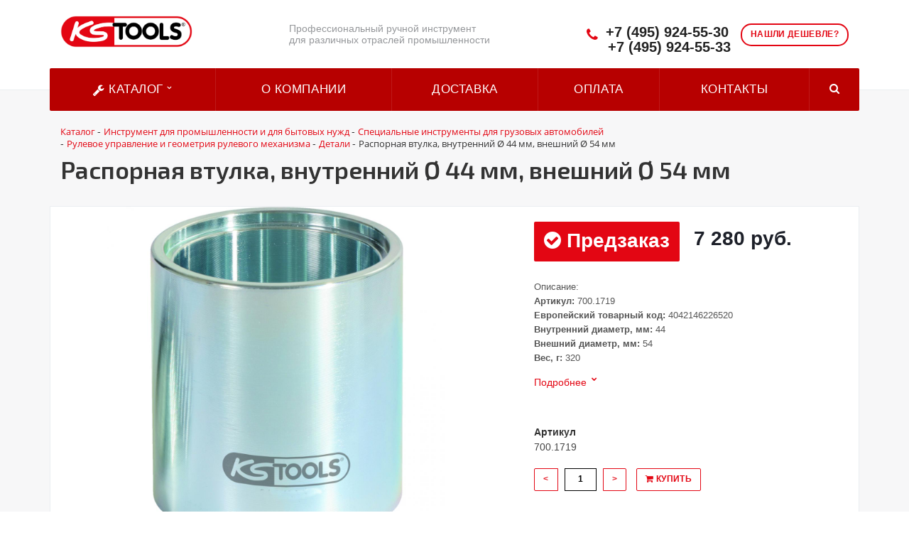

--- FILE ---
content_type: text/html; charset=UTF-8
request_url: https://kstools-com.ru/catalog/detali_244/raspornaya_vtulka_vnutrenniy_44_mm_vneshniy_54_7806/
body_size: 17791
content:
<!DOCTYPE html>
<html xml:lang="ru" lang="ru">
<head>
	<title>Распорная втулка, внутренний Ø 44 мм, внешний Ø 54 мм</title>
	<meta name="viewport" content="initial-scale=1.0, width=device-width" />
	<meta name="apple-mobile-web-app-status-bar-style" content="black" />
	<meta name="SKYPE_TOOLBAR" content="SKYPE_TOOLBAR_PARSER_COMPATIBLE" />
	<meta http-equiv="Content-Type" content="text/html; charset=UTF-8" />
<meta name="robots" content="index, follow" />
<meta name="keywords" content="Распорная втулка, внутренний Ø 44 мм, внешний Ø 54 мм, Модель Распорная втулка, внутренний Ø 44 мм, внешний Ø 54 мм, узнать наличие Распорная втулка, внутренний Ø 44 мм, внешний Ø 54 мм, Распорная втулка, внутренний Ø 44 мм, внешний Ø 54 мм оптовые поставки, Распорная втулка, внутренний Ø 44 мм, внешний Ø 54 мм от дилера" />
<meta name="description" content="Каталог 2019 - KSTools-com.ru KSTools (Германия) — производитель промышленного ручного инструмента" />
<link href="/bitrix/js/main/core/css/core.css?16308678083963" type="text/css"  rel="stylesheet" />
<link href="/bitrix/js/main/core/css/core_popup.css?163086780817346" type="text/css"  rel="stylesheet" />
<link href="/bitrix/templates/kstools_template/components/bitrix/catalog/kw_catalog_tovar/style.css?16308678234281" type="text/css"  rel="stylesheet" />
<link href="/bitrix/templates/kstools_template/components/bitrix/catalog/kw_catalog_tovar/bitrix/catalog.element/.default/style.css?163086782317895" type="text/css"  rel="stylesheet" />
<link href="/bitrix/components/bitrix/sale.recommended.products/templates/.default/style.css?163086780630135" type="text/css"  rel="stylesheet" />
<link href="/bitrix/components/bitrix/sale.recommended.products/templates/.default/themes/blue/style.css?16308678064862" type="text/css"  rel="stylesheet" />
<link href="/bitrix/templates/kstools_template/components/bitrix/search.title/visual/style.css?16308678234350" type="text/css"  data-template-style="true"  rel="stylesheet" />
<link href="/bitrix/css/main/bootstrap.css?1630867807144146" type="text/css"  data-template-style="true"  rel="stylesheet" />
<link href="/bitrix/css/main/font-awesome.css?163086780735152" type="text/css"  data-template-style="true"  rel="stylesheet" />
<link href="/bitrix/templates/kstools_template/components/bitrix/search.title/visual1/style.css?16308678234349" type="text/css"  data-template-style="true"  rel="stylesheet" />
<link href="/bitrix/templates/kstools_template/components/bitrix/menu/be_catalog_menu/style.css?163086782311245" type="text/css"  data-template-style="true"  rel="stylesheet" />
<link href="/bitrix/templates/kstools_template/components/bitrix/menu/be_catalog_menu/themes/green/colors.css?1630867823912" type="text/css"  data-template-style="true"  rel="stylesheet" />
<link href="/bitrix/templates/kstools_template/components/bitrix/search.title/visual2/style.css?16308678234346" type="text/css"  data-template-style="true"  rel="stylesheet" />
<link href="/bitrix/templates/kstools_template/components/bitrix/breadcrumb/kw_breadcrumb/style.css?1630867823535" type="text/css"  data-template-style="true"  rel="stylesheet" />
<link href="/bitrix/templates/kstools_template/components/bitrix/main.feedback/callback1/style.css?1630867823293" type="text/css"  data-template-style="true"  rel="stylesheet" />
<link href="/bitrix/templates/kstools_template/styles.css?1751459312243" type="text/css"  data-template-style="true"  rel="stylesheet" />
<link href="/bitrix/templates/kstools_template/template_styles.css?175145931211497" type="text/css"  data-template-style="true"  rel="stylesheet" />
<link href="/bitrix/templates/kstools_template/css/normalize.css?16308678236137" type="text/css"  data-template-style="true"  rel="stylesheet" />
<link href="/bitrix/templates/kstools_template/css/flexslider.css?16308678236940" type="text/css"  data-template-style="true"  rel="stylesheet" />
<script type="text/javascript">if(!window.BX)window.BX={message:function(mess){if(typeof mess=='object') for(var i in mess) BX.message[i]=mess[i]; return true;}};</script>
<script type="text/javascript">(window.BX||top.BX).message({'JS_CORE_LOADING':'Загрузка...','JS_CORE_NO_DATA':'- Нет данных -','JS_CORE_WINDOW_CLOSE':'Закрыть','JS_CORE_WINDOW_EXPAND':'Развернуть','JS_CORE_WINDOW_NARROW':'Свернуть в окно','JS_CORE_WINDOW_SAVE':'Сохранить','JS_CORE_WINDOW_CANCEL':'Отменить','JS_CORE_H':'ч','JS_CORE_M':'м','JS_CORE_S':'с','JSADM_AI_HIDE_EXTRA':'Скрыть лишние','JSADM_AI_ALL_NOTIF':'Показать все','JSADM_AUTH_REQ':'Требуется авторизация!','JS_CORE_WINDOW_AUTH':'Войти','JS_CORE_IMAGE_FULL':'Полный размер'});</script>
<script type="text/javascript">(window.BX||top.BX).message({'LANGUAGE_ID':'ru','FORMAT_DATE':'DD.MM.YYYY','FORMAT_DATETIME':'DD.MM.YYYY HH:MI:SS','COOKIE_PREFIX':'BITRIX_SM','SERVER_TZ_OFFSET':'10800','SITE_ID':'s1','USER_ID':'','SERVER_TIME':'1764814592','USER_TZ_OFFSET':'0','USER_TZ_AUTO':'Y','bitrix_sessid':'987e58e1c38bc1d802fbe5032f5a6aa9'});</script>


<script type="text/javascript" src="/bitrix/js/main/core/core.js?1630867808110032"></script>
<script type="text/javascript" src="/bitrix/js/main/core/core_db.js?163086780810946"></script>
<script type="text/javascript" src="/bitrix/js/main/core/core_ajax.js?163086780841671"></script>
<script type="text/javascript" src="/bitrix/js/main/json/json2.min.js?16308678083467"></script>
<script type="text/javascript" src="/bitrix/js/main/core/core_ls.js?163086780810430"></script>
<script type="text/javascript" src="/bitrix/js/main/core/core_fx.js?163086780816888"></script>
<script type="text/javascript" src="/bitrix/js/main/core/core_frame_cache.js?163086780814621"></script>
<script type="text/javascript" src="/bitrix/js/main/core/core_popup.js?163086780870773"></script>
<script type="text/javascript">
					(function () {
						"use strict";

						var counter = function ()
						{
							var cookie = (function (name) {
								var parts = ("; " + document.cookie).split("; " + name + "=");
								if (parts.length == 2) {
									try {return JSON.parse(decodeURIComponent(parts.pop().split(";").shift()));}
									catch (e) {}
								}
							})("BITRIX_CONVERSION_CONTEXT_s1");

							if (! cookie || cookie.EXPIRE < BX.message("SERVER_TIME"))
							{
								var request = new XMLHttpRequest();
								request.open("POST", "/bitrix/tools/conversion/ajax_counter.php", true);
								request.setRequestHeader("Content-type", "application/x-www-form-urlencoded");
								request.send(
									"SITE_ID="      + encodeURIComponent(BX.message("SITE_ID")) + "&" +
									"sessid="       + encodeURIComponent(BX.bitrix_sessid())    + "&" +
									"HTTP_REFERER=" + encodeURIComponent(document.referrer)
								);
							}
						};

						if (window.frameRequestStart === true)
							BX.addCustomEvent("onFrameDataReceived", counter);
						else
							BX.ready(counter);
					})();
				</script>



<script type="text/javascript" src="/bitrix/components/bitrix/search.title/script.js?16308678069674"></script>
<script type="text/javascript" src="/bitrix/templates/kstools_template/components/bitrix/menu/be_catalog_menu/script.js?16308678236096"></script>
<script type="text/javascript" src="/bitrix/templates/kstools_template/components/bitrix/catalog/kw_catalog_tovar/bitrix/catalog.element/.default/script.js?163086782371991"></script>
<script type="text/javascript" src="/bitrix/components/bitrix/sale.recommended.products/templates/.default/script.js?163086780631780"></script>
<script type="text/javascript">var _ba = _ba || []; _ba.push(["aid", "60a8b1e96b58dbbaa022c55330f51341"]); _ba.push(["host", "kstools-com.ru"]); _ba.push(["ad[ct][item]", "[base64]"]);_ba.push(["ad[ct][user_id]", function() {return BX.message("USER_ID") ? BX.message("USER_ID") : 0;}]);_ba.push(["ad[ct][recommendation]", function() {var rcmId = "";var cookieValue = BX.getCookie("BITRIX_SM_RCM_PRODUCT_LOG");var productId = 14984;var cItems = [],cItem;if (cookieValue){cItems = cookieValue.split('.');}var i = cItems.length;while (i--){cItem = cItems[i].split('-');if (cItem[0] == productId){rcmId = cItem[1];break;}}return rcmId;}]);_ba.push(["ad[ct][v]", "2"]);(function() {var ba = document.createElement("script"); ba.type = "text/javascript"; ba.async = true;ba.src = (document.location.protocol == "https:" ? "https://" : "http://") + "bitrix.info/ba.js";var s = document.getElementsByTagName("script")[0];s.parentNode.insertBefore(ba, s);})();</script>


		<link rel="stylesheet" href="/bitrix/templates/kstools_template/css/owl.carousel.css">

<meta name="description" content="Компания специализируется на оказании широкого спектра услуг как для корпоративных клиентов так и для частных лиц. Профессионализм и ответственность ключевые преимущества нашей компании." />
<link href="/bitrix/cache/css/s1/aspro-stroy/kernel_main/kernel_main_v145f0.css?154874472928585" type="text/css"  rel="stylesheet" />
<link href="https://fonts.googleapis.com/css?family=Exo+2:400,600,600italic,400italic&amp;subset=latin,cyrillic" type="text/css"  rel="stylesheet" />
<link href="/bitrix/js/ui/fonts/opensans/ui.font.opensans.mina7f7.css?15441704881861" type="text/css"  rel="stylesheet" />

<link href="/bitrix/templates/kstools_template/css/template_kstools.css" type="text/css"  data-template-style="true" rel="stylesheet" />

<script type="text/javascript" src="/bitrix/js/main/jquery/jquery-1.8.3.min.js"></script>

<script type="text/javascript" src="/bitrix/js/main/loadext/loadext.min.js"></script>
<script type="text/javascript" src="/bitrix/js/main/loadext/extension.min.js"></script>
<script type="text/javascript" src="/bitrix/js/main/core/core_db.min.js"></script>
<script type="text/javascript" src="/bitrix/js/main/core/core_frame_cache.js"></script>

<script type="text/javascript" src="/bitrix/templates/kstools_template/js/additional2.js"></script>

<script type="text/javascript" src="/bitrix/js/main/ajax.min.js"></script>
<script type="text/javascript" src="/bitrix/templates/kstools_template/js/owl.carousel.min.js"></script>
<script type="text/javascript" src="/bitrix/templates/kstools_template/js/swiper.min.js"></script>

<script type="text/javascript" src="/bitrix/js/jquery.magnific-popup.js"></script>

<script type="text/javascript" src="/bitrix/js/template.js"></script>
<script type="text/javascript" src="/bitrix/js/page.js"></script>

<script type="text/javascript">if(!window.BX)window.BX={};if(!window.BX.message)window.BX.message=function(mess){if(typeof mess=='object') for(var i in mess) BX.message[i]=mess[i]; return true;};</script>
<script type="text/javascript">(window.BX||top.BX).message({'JS_CORE_LOADING':'Загрузка...','JS_CORE_NO_DATA':'- Нет данных -','JS_CORE_WINDOW_CLOSE':'Закрыть','JS_CORE_WINDOW_EXPAND':'Развернуть','JS_CORE_WINDOW_NARROW':'Свернуть в окно','JS_CORE_WINDOW_SAVE':'Сохранить','JS_CORE_WINDOW_CANCEL':'Отменить','JS_CORE_WINDOW_CONTINUE':'Продолжить','JS_CORE_H':'ч','JS_CORE_M':'м','JS_CORE_S':'с','JSADM_AI_HIDE_EXTRA':'Скрыть лишние','JSADM_AI_ALL_NOTIF':'Показать все','JSADM_AUTH_REQ':'Требуется авторизация!','JS_CORE_WINDOW_AUTH':'Войти','JS_CORE_IMAGE_FULL':'Полный размер'});</script>

<script type="text/javascript">BX.setJSList(['/bitrix/js/main/core/core.js','bitrix/js/main/core/core_promise.js','bitrix/js/main/core/core_ajax.js','bitrix/js/main/json/json2.min.js','bitrix/js/main/core/core_ls.js','bitrix/js/main/core/core_fx.js','bitrix/js/main/session.js','bitrix/js/main/core/core_popup.js','bitrix/js/main/core/core_window.js','bitrix/js/main/date/main.date.js','bitrix/js/main/core/core_date.js','bitrix/js/main/utils.js','bitrix/js/main/polyfill/promise/js/promise.js','bitrix/templates/aspro-stroy/js/jquery.actual.min.js','bitrix/templates/aspro-stroy/js/jquery.fancybox.js','bitrix/templates/aspro-stroy/vendor/jquery.easing.js','bitrix/templates/aspro-stroy/vendor/jquery.appear.js','bitrix/templates/aspro-stroy/vendor/jquery.cookie.js','bitrix/templates/aspro-stroy/vendor/bootstrap.js','bitrix/templates/aspro-stroy/vendor/flexslider/jquery.flexslider-min.js','bitrix/templates/aspro-stroy/vendor/jquery.validate.min.js','bitrix/templates/aspro-stroy/js/jquery.uniform.min.js','bitrix/templates/aspro-stroy/js/jqModal.js','bitrix/templates/aspro-stroy/js/detectmobilebrowser.js','bitrix/templates/aspro-stroy/js/device.min.js','bitrix/templates/aspro-stroy/js/blink.js','bitrix/templates/aspro-stroy/js/jquery.waypoints.min.js','bitrix/templates/aspro-stroy/js/jquery.counterup.js','bitrix/templates/aspro-stroy/js/jquery.alphanumeric.js','bitrix/templates/aspro-stroy/js/general.js','bitrix/templates/aspro-stroy/js/custom.js','bitrix/templates/aspro-stroy/js/spectrum.js','bitrix/components/bitrix/search.title/script.js','bitrix/templates/aspro-stroy/components/bitrix/catalog.smart.filter/front/script.js','/bitrix/templates/aspro-stroy/js/jquery.inputmask.bundle.min.js']); </script>
<script type="text/javascript">BX.setCSSList(['/bitrix/js/main/core/css/core.css','bitrix/js/main/core/css/core_popup.css','bitrix/js/main/core/css/core_date.css','bitrix/templates/aspro-stroy/css/bootstrap.css','bitrix/templates/aspro-stroy/css/fonts/font-awesome/css/font-awesome.min.css','bitrix/templates/aspro-stroy/vendor/flexslider/flexslider.css','bitrix/templates/aspro-stroy/css/jquery.fancybox.css','bitrix/templates/aspro-stroy/css/theme-elements.css','bitrix/templates/aspro-stroy/css/theme-responsive.css','bitrix/templates/.default/ajax/ajax.css','bitrix/templates/aspro-stroy/css/spectrum.css','bitrix/components/aspro/theme.stroy/templates/.default/style.css','bitrix/templates/aspro-stroy/components/bitrix/catalog.smart.filter/front/style.css','bitrix/templates/aspro-stroy/styles.css','bitrix/templates/aspro-stroy/template_styles.css','bitrix/templates/aspro-stroy/css/responsive.css','bitrix/templates/aspro-stroy/themes/1/colors.css','/bitrix/templates/aspro-stroy/css/custom.css']); </script>
<script data-skip-moving='true'>window['asproRecaptcha'] = {params: {'recaptchaColor':'light','recaptchaLogoShow':'y','recaptchaSize':'normal','recaptchaBadge':'bottomright','recaptchaLang':'ru'},key: '6Ld4fJQUAAAAAIq2SQnMR_-zInHTZBJRDxc6UzLz'};</script>
<script data-skip-moving='true'>!function(a,e,r,c,t){function n(r){var c=e.getElementById(r);if(c&&!(c.className.indexOf("g-recaptcha")<0)&&a.grecaptcha&&!c.children.length){var n=grecaptcha.render(r,{sitekey:a[t].key+"",theme:a[t].params.recaptchaColor+"",size:a[t].params.recaptchaSize+"",callback:"onCaptchaVerify"+a[t].params.recaptchaSize,badge:a[t].params.recaptchaBadge});$(c).attr("data-widgetid",n)}}a.onLoadRenderRecaptcha=function(){for(var e in a[c].args)a[c].args.hasOwnProperty(e)&&n(a[c].args[e][0]);a[c]=function(a){n(a)}},a[c]=a[c]||function(){a[c].args=a[c].args||[],a[c].args.push(arguments),function(e,r,c){var n;e.getElementById(c)||(n=e.createElement(r),n.id=c,n.src="../www.google.com/recaptcha/apiad4a.js?hl="+a[t].params.recaptchaLang+"&onload=onLoadRenderRecaptcha&render=explicit",e.head.appendChild(n))}(e,r,"recaptchaApiLoader")}}(window,document,"script","renderRecaptchaById","asproRecaptcha");</script>
<script data-skip-moving='true'>!function(){var e=function(e){for(var a=e;a;)if(a=a.parentNode,"form"===a.nodeName.toLowerCase())return a;return null},a=function(e){var a=[],t=null,n=!1;"undefined"!=typeof e&&(n=null!==e),t=n?e.getElementsByTagName("input"):document.getElementsByName("captcha_word");for(var r=0;r<t.length;r++)"captcha_word"===t[r].name&&a.push(t[r]);return a},t=function(e){for(var a=[],t=e.getElementsByTagName("img"),n=0;n<t.length;n++)(/\/bitrix\/tools\/captcha.php\?(captcha_code|captcha_sid)=[^>]*?/i.test(t[n].src)||"captcha"===t[n].id)&&a.push(t[n]);return a},n=function(){var t=null,n=a(t);if(0===n.length)return[];for(var r=[],c=0;c<n.length;c++){var o=e(n[c]);null!==o&&r.push(o)}return r},r=function(e){var a="recaptcha-dynamic-"+(new Date).getTime();if(null!==document.getElementById(a)){var t=!1,n=null,r=65535;do n=Math.floor(Math.random()*r),t=null!==document.getElementById(a+n);while(t);a+=n}var c=document.createElement("div");c.id=a,c.className="g-recaptcha",c.attributes["data-sitekey"]=window.asproRecaptcha.key,e.parentNode&&(e.parentNode.className+=" recaptcha_text",e.parentNode.replaceChild(c,e)),renderRecaptchaById(a)},c=function(e){var a="[data-uri]";e.attributes.src=a,e.style.display="none","src"in e&&(e.parentNode&&(e.parentNode.className+=" recaptcha_tmp_img"),e.src=a)},o=function(e){"function"==typeof $&&$(e).find(".captcha-row label > span").length&&$(e).find(".captcha-row label").html(BX.message("RECAPTCHA_TEXT")+' <span class="required-star">*</span>')},p=function(){for(var e,p=n(),d=0;d<p.length;d++){var i=p[d],l=a(i);if(0!==l.length){var s=t(i);if(0!==s.length){for(e=0;e<l.length;e++)r(l[e]);for(e=0;e<s.length;e++)c(s[e]);o(i)}}}},d=function(){if("undefined"!=typeof renderRecaptchaById)for(var e=document.getElementsByClassName("g-recaptcha"),a=0;a<e.length;a++){var t=e[a];if(0===t.innerHTML.length){var n=t.id;if("string"==typeof n&&0!==n.length){if("function"==typeof $){var r=$(t).closest(".captcha-row");r.length&&(r.addClass(window.asproRecaptcha.params.recaptchaSize+" logo_captcha_"+window.asproRecaptcha.params.recaptchaLogoShow+" "+window.asproRecaptcha.params.recaptchaBadge),r.find(".captcha_image").addClass("recaptcha_tmp_img"),r.find(".captcha_input").addClass("recaptcha_text"),"invisible"!==window.asproRecaptcha.params.recaptchaSize&&(r.find("input.recaptcha").length||$('<input type="text" class="recaptcha" value="" />').appendTo(r)))}renderRecaptchaById(n)}}}},i=function(){try{return d(),window.renderRecaptchaById&&window.asproRecaptcha&&window.asproRecaptcha.key?(p(),!0):(console.error("Bad captcha keys or module error"),!0)}catch(e){return console.error(e),!0}};document.addEventListener?document.addEventListener("DOMNodeInserted",i,!1):console.warn("Your browser does not support dynamic ReCaptcha replacement")}();</script>
<script>BX.message({'JS_REQUIRED':'Заполните это поле!','JS_FORMAT':'Неверный формат!','JS_FILE_EXT':'Недопустимое расширение файла!','JS_PASSWORD_COPY':'Пароли не совпадают!','JS_PASSWORD_LENGTH':'Минимум 6 символов!','JS_ERROR':'Неверно заполнено поле!','JS_RECAPTCHA_ERROR':'Не подтверждено!','JS_PROCESSING_ERROR':'Согласитесь с условиями!','JS_FILE_SIZE':'Максимальный размер 5мб!','JS_FILE_BUTTON_NAME':'Выберите файл','JS_FILE_DEFAULT':'Файл не найден','JS_DATE':'Некорректная дата!','JS_DATETIME':'Некорректная дата/время!','S_CALLBACK':'Заказать звонок','ERROR_INCLUDE_MODULE_STROY_TITLE':'Ошибка подключения модуля &laquo;Аспро: Корпоративный сайт строительной компании&raquo;','ERROR_INCLUDE_MODULE_STROY_TEXT':'Ошибка подключения модуля &laquo;Аспро: Корпоративный сайт строительной компании&raquo;.<br />Пожалуйста установите модуль и повторите попытку','S_SERVICES':'Наши услуги','S_SERVICES_SHORT':'Услуги','S_TO_ALL_SERVICES':'Все услуги','S_CATALOG':'Каталог товаров','S_CATALOG_SHORT':'Каталог','S_TO_ALL_CATALOG':'Весь каталог','S_CATALOG_FAVORITES':'Наши товары','S_CATALOG_FAVORITES_SHORT':'Товары','S_NEWS':'Новости','S_TO_ALL_NEWS':'Все новости','S_COMPANY':'О компании','S_OTHER':'Прочее','FANCY_CLOSE':'Закрыть','FANCY_NEXT':'Следующий','FANCY_PREV':'Предыдущий','S_MOBILE_MENU':'Меню','CT_BST_SEARCH_BUTTON':'Найти','JS_REQUIRED_LICENSES':'Согласитесь с условиями'})</script>




<link rel="shortcut icon" href="/favicon.ico" type="image/x-icon" />

<meta property="og:title" content="Распорная втулка, внутренний Ø 44 мм, внешний Ø 54 мм" />
<meta property="og:type" content="article" />
<meta property="og:image" content="/logo.png" />
<link rel="image_src" href="logo.png"  />
<meta property="og:url" content="/" />
<meta property="og:description" content="Компания специализируется на оказании широкого спектра услуг как для корпоративных клиентов так и для частных лиц. Профессионализм и ответственность ключевые преимущества нашей компании." />
		</head>
	<body>
    <div id="panel"></div>
	<script type='text/javascript'>
		var arStroyOptions = ({
			'SITE_DIR' : '/',
			'SITE_ID' : 's1',
			'SITE_TEMPLATE_PATH' : '/bitrix/templates/kstools_template',
			'THEME' : ({
				'THEME_SWITCHER' : 'n',
				'BASE_COLOR' : '1',
				'BASE_COLOR_CUSTOM' : 'ee7f00',
				'TOP_MENU' : 'COLOR',
				'TOP_MENU_FIXED' : 'Y',
				'COLORED_LOGO' : 'Y',
				'SIDE_MENU' : 'LEFT',
				'SCROLLTOTOP_TYPE' : 'ROUND_COLOR',
				'SCROLLTOTOP_POSITION' : 'PADDING',
				'USE_CAPTCHA_FORM' : 'RECAPTCHA',
				'PHONE_MASK' : '+7 (999) 999-99-99',
				'VALIDATE_PHONE_MASK' : '^[+][0-9] [(][0-9]{3}[)] [0-9]{3}[-][0-9]{2}[-][0-9]{2}$',
				'DATE_MASK' : 'd.m.y',
				'DATE_PLACEHOLDER' : 'дд.мм.гггг',
				'VALIDATE_DATE_MASK' : '^[0-9]{1,2}\.[0-9]{1,2}\.[0-9]{4}$',
				'DATETIME_MASK' : 'd.m.y h:s',
				'DATETIME_PLACEHOLDER' : 'дд.мм.гггг чч:мм',
				'VALIDATE_DATETIME_MASK' : '^[0-9]{1,2}\.[0-9]{1,2}\.[0-9]{4} [0-9]{1,2}\:[0-9]{1,2}$',
				'VALIDATE_FILE_EXT' : 'png|jpg|jpeg|gif|doc|docx|xls|xlsx|txt|pdf|odt|rtf',
				'SOCIAL_VK' : 'http://vk.com/',
				'SOCIAL_FACEBOOK' : 'http://www.facebook.com/',
				'SOCIAL_TWITTER' : '',
				'SOCIAL_YOUTUBE' : 'http://youtube.com/',
				'SOCIAL_ODNOKLASSNIKI' : 'http://www.odnoklassniki.ru/',
				'SOCIAL_GOOGLEPLUS' : 'https://plus.google.com/',
				'BANNER_WIDTH' : 'AUTO',
				'TEASERS_INDEX' : '',
				'CATALOG_INDEX' : 'Y',
				'CATALOG_FAVORITES_INDEX' : 'Y',
				'BIGBANNER_ANIMATIONTYPE' : 'SLIDE_HORIZONTAL',
				'BIGBANNER_SLIDESSHOWSPEED' : '3500',
				'BIGBANNER_ANIMATIONSPEED' : '600',
				'PARTNERSBANNER_SLIDESSHOWSPEED' : '',
				'PARTNERSBANNER_ANIMATIONSPEED' : '',
				'USE_YA_COUNTER' : 'Y',
				'YA_COUNTER_ID' : '',
				'USE_FORMS_GOALS' : 'COMMON',
				'USE_DEBUG_GOALS' : 'N',
			})
		});
		</script>
	
</div>																											<div class="body index">
			<div class="body_media"></div>
			<header class="topmenu-COLOR canfixed">
				<div class="logo_and_menu-row">
					<div class="logo-row row">
						<div class="maxwidth-theme">
							<div class="col-md-3 col-sm-3">
								<div class="logo colored">
								<a href="/"><img src="/logo.png" alt="Распорная втулка, внутренний Ø 44 мм, внешний Ø 54 мм" title="Распорная втулка, внутренний Ø 44 мм, внешний Ø 54 мм" /></a>
									<div class="fixed_menu">
										<div class="title">Меню</div>
											<div class="nav-main-collapse">
												<div class="menu_wr mega-menu">

												</div>
											</div>
										</div>
									</div>
								</div>
								<div class="col-md-9 col-sm-9 col-xs-12">
									<div class="top-description col-md-5 hidden-sm hidden-xs">

										Профессиональный ручной инструмент  
											<br> для различных отраслей промышленности </div>
										<div class="top-callback col-md-7">
											<a href="#form-popup" class="open-popup-link callback pull-right hidden-xs" data-effect="mfp-zoom-in">
												<span class="btn btn-default white">Нашли дешевле?</span>
											</a>
											<script>
											$(document).ready(function() {
												// стандартное модальное окно magnificPopup
												$('.open-popup-link').magnificPopup({
													type:'inline',
													midClick: true,
													focus: '#input-phone-add'
												});
												
												$('#inline-popups').magnificPopup({
												delegate: 'a',
												removalDelay: 500, //delay removal by X to allow out-animation
												callbacks: {
													beforeOpen: function() {
													this.st.mainClass = this.st.el.attr('data-effect');
													}
												},
												midClick: true // allow opening popup on middle mouse click. Always set it to true if you don't provide alternative source.
												});


												// Image popups
												$('#image-popups').magnificPopup({
												delegate: 'a',
												type: 'image',
												removalDelay: 500, //delay removal by X to allow out-animation
												callbacks: {
													beforeOpen: function() {
													// just a hack that adds mfp-anim class to markup 
													this.st.image.markup = this.st.image.markup.replace('mfp-figure', 'mfp-figure mfp-with-anim');
													this.st.mainClass = this.st.el.attr('data-effect');
													}
												},
												closeOnContentClick: true,
												midClick: true // allow opening popup on middle mouse click. Always set it to true if you don't provide alternative source.
												});


												// Hinge effect popup
												$('a.hinge').magnificPopup({
												mainClass: 'mfp-with-fade',
												removalDelay: 1000, //delay removal by X to allow out-animation
												callbacks: {
													beforeClose: function() {
														this.content.addClass('hinge');
													}, 
													close: function() {
														this.content.removeClass('hinge'); 
													}
												},
												midClick: true
												});
											});

											</script>
											<div class="phone pull-right hidden-xs c_2">
												<div class="phone-number">
													<i class="fa fa-phone"></i>
													<div>
														<a href="tel:+74959245530">+7 (495) 924-55-30</a>
														<a href="tel:+74957725086">+7 (495) 924-55-33</a>
													</div>
												</div>
											</div>
											<div class="email pull-right">
												<i class="fa fa-envelope"></i>
												<div><a href="mailto:elite-tools@ya.ru">elite-tools@ya.ru</a></div>
											</div>

									<!-- ПОИСК прикреплённый -->
									
									<div class="bx-search title search_top_block pull-right">
<form class="search_block hidden-sm" action="/catalog/">
	<div class="search-input-div be_search_top_1">
		<input id="title-search1-input" type="text" name="q" value="" autocomplete="off" class="bx-form-control"/>
	</div>
	<span class="search-button-div">
		<button class="btn btn-search btn-default" type="submit" name="s">Найти</button>
	</span>
</form>

									</div>
									<button class="btn btn-responsive-nav visible-xs" data-toggle="collapse" data-target=".nav-main-collapse">
										<i class="fa fa-bars"></i>
									</button>
								</div>
							</div>
						</div>
					</div>					
					<div class="menu-row row">
						<div class="maxwidth-theme">
							<div class="col-md-12" style="display: contents;">
								<div class="nav-main-collapse collapse">
									<div class="menu-only">
										<nav class="mega-menu">
											<div class="top_menu_fixed_js">
												<ul class="nav nav-pills responsive-menu visible-xs" id="mainMenuF">
													<li class="dropdown ">
														<a href="/catalog" class="dropdown-toggle" title="Каталог"
														>Каталог</a>
													</li>
						

				<li>
				<a href="/about/" class="dropdown-toggle" title="О компании"
                >О компании</a>
			</li>
		
				<li>
				<a href="/about/delivery/" class="dropdown-toggle" title="Доставка"
                >Доставка</a>
			</li>
		
				<li>
				<a href="/about/howto/" class="dropdown-toggle" title="Оплата"
                >Оплата</a>
			</li>
		
				<li>
				<a href="/contacts/" class="dropdown-toggle" title="Контакты"
                >Контакты</a>
			</li>
		

						<form class="search">
						
<form class="search_block hidden-sm" action="/catalog/">
	<div class="search-input-div be_search_top_1">
		<input id="title-search1-input" type="text" name="q" value="" autocomplete="off" class="bx-form-control"/>
	</div>
	<span class="search-button-div">
		<button class="btn btn-search btn-default" type="submit" name="s">Найти</button>
	</span>
</form>

						</form>
					</ul>
	</div>
	<div class="table-menu hidden-xs">
    
		<table>
			<tr>
				<td class="dropdown" id="OpenSubmenuMega">
					<div class="wrap">
						<a href="/catalog" title="Каталог"> <i class="fa fa-wrench" aria-hidden="true"></i>
 Каталог <i class="fa fa-angle-down"></i>
						</a>
					</div>
				</td>
					
<td id="Submenu" style="display: none;">
	<ul class="bx-nav-list-1-lvl">
		     <!-- first level-->
						<li
				class="sub_cat col-lg-3 col-sm-3 col-md-6 col-xs-12"
								onclick="if (BX.hasClass(document.documentElement, 'bx-touch')) obj_.clickInMobile(this, event);"
			>
			<div class="row">
				
				<a class=" col-md-7 " 
					href="/catalog/index.php"
					>
														</a>
			</div>
						</li>
		     <!-- first level-->
						<li
				class="sub_cat col-lg-3 col-sm-3 col-md-6 col-xs-12"
								onclick="if (BX.hasClass(document.documentElement, 'bx-touch')) obj_.clickInMobile(this, event);"
			>
			<div class="row">
									<div class="bx-nav-list-2-lvl col-md-5 dbg" data-role="desc-img-block">
						<a href="/catalog/instrument_dlya_promyshlennosti_i_dlya_bytovykh_nuzhd/">
							<img src="/upload/resize_cache/iblock/480/240_700_1/4809025156dae776b1d9b362f951dcfa.jpg" alt="">
						</a>
					</div>
				
				<a class=" col-md-7 " 
					href="/catalog/instrument_dlya_promyshlennosti_i_dlya_bytovykh_nuzhd/"
					>
					Инструмент для промышленности и для бытовых нужд									</a>
			</div>
						</li>
		     <!-- first level-->
						<li
				class="sub_cat col-lg-3 col-sm-3 col-md-6 col-xs-12"
								onclick="if (BX.hasClass(document.documentElement, 'bx-touch')) obj_.clickInMobile(this, event);"
			>
			<div class="row">
									<div class="bx-nav-list-2-lvl col-md-5 dbg" data-role="desc-img-block">
						<a href="/catalog/fan_magazin_30/">
							<img src="/upload/resize_cache/iblock/282/240_700_1/282b5e84a292afc991bcf040743cb0b6.jpg" alt="">
						</a>
					</div>
				
				<a class=" col-md-7 " 
					href="/catalog/fan_magazin_30/"
					>
					Фан-магазин									</a>
			</div>
						</li>
			</ul>
</td>
<script>
	BX.ready(function () {
		window.obj_ = new BX.Main.Menu.CatalogHorizontal('', {'3712917898':{'PICTURE':'','DESC':''},'1956407367':{'PICTURE':'/upload/resize_cache/iblock/480/240_700_1/4809025156dae776b1d9b362f951dcfa.jpg','DESC':''},'1892344110':{'PICTURE':'/upload/resize_cache/iblock/282/240_700_1/282b5e84a292afc991bcf040743cb0b6.jpg','DESC':''}});
	});
</script>				

				
			<td>
                <div class="wrap"><a href="/about/" class="link_first" title="О компании"
                >О компании</a></div>
            </td>
		
				
			<td>
                <div class="wrap"><a href="/about/delivery/" class="link_first" title="Доставка"
                >Доставка</a></div>
            </td>
		
				
			<td>
                <div class="wrap"><a href="/about/howto/" class="link_first" title="Оплата"
                >Оплата</a></div>
            </td>
		
				
			<td>
                <div class="wrap"><a href="/contacts/" class="link_first" title="Контакты"
                >Контакты</a></div>
            </td>
		

                    <td class="dropdown js-dropdown nosave" style="display:none;">
					<div class="wrap">
						<a class="dropdown-toggle more-items" href="#">
							<span>...</span>
						</a>
						<span class="tail"></span>
						<ul class="dropdown-menu"></ul>
					</div>
				</td>
				<td class="search-item nosave">
					<div class="wrap">
						<a href="#">
							<i class="fa fa-search"></i>
						</a>
					</div>
				</td>
			</tr>
			
		</table>
	</div>
	<ul class="nav nav-pills responsive-menu visible-xs" id="mainMenu">
	<li>
		<a href="/catalog" title="Каталог">Каталог</a>
	</li>
	

				<li>
				<a href="/about/" class="dropdown-toggle" title="О компании"
                >О компании</a>
			</li>
		
				<li>
				<a href="/about/delivery/" class="dropdown-toggle" title="Доставка"
                >Доставка</a>
			</li>
		
				<li>
				<a href="/about/howto/" class="dropdown-toggle" title="Оплата"
                >Оплата</a>
			</li>
		
				<li>
				<a href="/contacts/" class="dropdown-toggle" title="Контакты"
                >Контакты</a>
			</li>
		

								
				<div class="search">
			<div class="search-input-div">
				<input class="search-input" type="text" autocomplete="off" maxlength="50" size="40" placeholder="Найти" value="" name="q">
			</div>
			<div class="search-button-div">
				<button class="btn btn-search btn-default" value="Найти" name="s" type="submit">Найти</button>
			</div>
		</div>
	</ul>
</nav>
	<div class="search hide" id="title-search">
		<div class="maxwidth-theme">
			<div class="col-md-12">
				
				<div id="be_search_top_2" class="col-md-12">
	<form action="/catalog/" class="search_block hidden-xs">
		<div class="search-input-div">
			<input id="title-search2-input" type="text" name="q" value="" autocomplete="off" class="bx-form-control"/>
			<span class="search-button-div">
				<button class="btn btn-search btn-default" type="submit" name="s">Найти</button>
			</span>
		</div>
	</form>
</div>
<script>
	BX.ready(function(){
		new JCTitleSearch({
			'AJAX_PAGE' : '/catalog/detali_244/raspornaya_vtulka_vnutrenniy_44_mm_vneshniy_54_7806/',
			'CONTAINER_ID': 'be_search_top_2',
			'INPUT_ID': 'title-search2-input',
			'MIN_QUERY_LEN': 2
		});
	});
</script>

			</div>
		</div>
</div></div>
</div>
</div></div>
</div></div>
<div class="line-row visible-xs"></div>
</header>

			
<div role="main" class="main">
 
	<section class="page-top COLOR">
		<div class="row">
			<div class="maxwidth-theme">
				<div class="col-md-12">

					<div class="bx-breadcrumb">
			<div class="bx-breadcrumb-item" id="bx_breadcrumb_0" itemscope="" itemtype="http://data-vocabulary.org/Breadcrumb" itemref="bx_breadcrumb_1">
				
				<a href="/catalog/" title="Каталог" itemprop="url">
					<span itemprop="title">Каталог</span>
				</a>
			</div>
			<div class="bx-breadcrumb-item" id="bx_breadcrumb_1" itemscope="" itemtype="http://data-vocabulary.org/Breadcrumb" itemprop="child" itemref="bx_breadcrumb_2">
				 -  
				<a href="/catalog/instrument_dlya_promyshlennosti_i_dlya_bytovykh_nuzhd/" title="Инструмент для промышленности и для бытовых нужд" itemprop="url">
					<span itemprop="title">Инструмент для промышленности и для бытовых нужд</span>
				</a>
			</div>
			<div class="bx-breadcrumb-item" id="bx_breadcrumb_2" itemscope="" itemtype="http://data-vocabulary.org/Breadcrumb" itemprop="child" itemref="bx_breadcrumb_3">
				 -  
				<a href="/catalog/spetsialnye_instrumenty_dlya_gruzovykh_avtomobiley_2/" title="Специальные инструменты для грузовых автомобилей" itemprop="url">
					<span itemprop="title">Специальные инструменты для грузовых автомобилей</span>
				</a>
			</div>
			<div class="bx-breadcrumb-item" id="bx_breadcrumb_3" itemscope="" itemtype="http://data-vocabulary.org/Breadcrumb" itemprop="child" itemref="bx_breadcrumb_4">
				 -  
				<a href="/catalog/rulevoe_upravlenie_i_geometriya_rulevogo_mekhanizma_243/" title="Рулевое управление и геометрия рулевого механизма" itemprop="url">
					<span itemprop="title">Рулевое управление и геометрия рулевого механизма</span>
				</a>
			</div>
			<div class="bx-breadcrumb-item" id="bx_breadcrumb_4" itemscope="" itemtype="http://data-vocabulary.org/Breadcrumb" itemprop="child">
				 -  
				<a href="/catalog/detali_244/" title="Детали" itemprop="url">
					<span itemprop="title">Детали</span>
				</a>
			</div>
			<div class="bx-breadcrumb-item">
				 -  
				<span>Распорная втулка, внутренний Ø 44 мм, внешний Ø 54 мм</span>
			</div><div style="clear:both"></div></div>					
				<div class="">
				<h1>Распорная втулка, внутренний Ø 44 мм, внешний Ø 54 мм</h1>
				</div>
			</div>
		</div>
	</section>
		<section class="catalog detail">
<div class="greyline">
<div class="row">
<div class="maxwidth-theme">
<div class="col-md-12" style="padding: 0;">
<div class="head">
<div class="row">
	<div class="col-md-7 col-sm-7">
		<div class="row galery" id="">
						<div class="inner">
				<div class="flexslider unstyled row flexslider-init flexslider-direction-nav" id="slider">
					<div class="flex-viewport" style="overflow: hidden; position: relative;">
						<ul class="slides items" style="width: 200%; transition-duration: 0s; transform: translate3d(0px, 0px, 0px);">
							<li class="col-md-12 col-sm-12 item flex-active-slide current shown" style="opacity: 1; width: 634px; float: left; display: block; height: 476px; line-height: 473px;">
								<a href="/upload/iblock/250/250014ee4467f9ebf051c6d224bdea11.jpg" class="fancybox" rel="gallery" target="_blank" title="">
					<img id="" class="img-responsive inline" src="/upload/iblock/250/250014ee4467f9ebf051c6d224bdea11.jpg" alt="" title="">
					<span class="zoom"><i></i></span>
								</a>
							</li>
						</ul>
					</div>
				</div>
			</div>
											<div class="bx_slider_conteiner" id="">
						<div class="bx_slider_scroller_container">
						<div class="bx_slide">
						<ul style="width: 100%;" id="">
											<li data-value="61152" style="width: 20%; padding-top: 20%;"><span class="cnt"><span class="cnt_item" style="background-image:url('/upload/iblock/250/250014ee4467f9ebf051c6d224bdea11.jpg');"></span></span></li>
											</ul>
						</div>
						<div class="bx_slide_left" id="" style="display: none;"></div>
						<div class="bx_slide_right" id="" style="display: none;"></div>
						</div>
						</div>
					

		</div>
	</div>

	<div class="col-md-5 col-sm-5">
		<div class="info" itemprop="offers" itemscope="" itemtype="http://schema.org/Offer">
			<div class="row1 foot big">
						<div class="item_f wprice" style="display: ;">
				<div class="size_block">
					<i class="fa fa-check-circle"></i>
					Предзаказ
				</div>
			</div>
			<div class="item_f ">
				<div class="price">
											<div class="item_old_price" id="" style="display: none"></div>
											<div class="price_new" >
							<span id="" class="price_val">7&nbsp;280 руб.</span>
						</div>
											<div class="price_old" id="" style="display: none"></div>
										</div>
				</div>
			</div>
			<div class="previewtext" itemprop="description">
							<span class="product-desc-small-caption span-gray">Описание:</span> <br>
				<div class="item_info_section">
				<div><p><strong>Артикул:</strong> 700.1719</p></div><div><p><strong>Европейский товарный код:</strong> 4042146226520</p></div><div><p><strong>Внутренний диаметр, мм:</strong> 44</p></div><div><p><strong>Внешний диаметр, мм:</strong> 54</p></div><div><p><strong>Вес, г:</strong> 320</p></div>				</div>
							</div>
			<div class="more_block"><span>Подробнее</span></div>
												<dl>
										<dt>Артикул</dt><dd class="span-gray">700.1719</dd>					</dl>
											<div class="order">


	<div class="form-count-buy">
		<span class="btn-group" style="display: ;">
			<a href="javascript:void(0)" class="btn btn-secondary" id=""><</a>
			<input id="" type="text" style="width: 45px" class="btn btn-secondary" value="1">
			<a href="javascript:void(0)" class="btn btn-secondary" id="">></a>
		</span>
		<span class="item_buttons_counter_block" id="" style="display: ;">
			<a href="javascript:void(0);" class="btn btn-buy" id=""><i class="fa fa-shopping-cart"></i> Купить</a>
		</span>
		<span id="" class="bx_notavailable" style="display: none;">Нет в наличии</span>
	</div>
	<div class="share">
		<hr>
		<span class="text">Поделиться ссылкой:</span>
		<script src="https://yastatic.net/es5-shims/0.0.2/es5-shims.min.js"></script>
		<script src="https://yastatic.net/share2/share.js"></script>
		<div class="ya-share2" data-services="collections,vkontakte,facebook,odnoklassniki,moimir"></div>
	</div>
		</div>
	</div>
	
</div>
</div>
</div>
</div>
</div>
</div>

</div>

<div class="row nomargin under_content">
	<div class="maxwidth-theme">
		<div class="col-md-12">
		<div class="scroll_block"></div>
			<div class="row">
				<div class="col-md-8">
					<div class="wraps">
							<div class="bx_item_description">	
			<div><p><strong>Артикул:</strong> 700.1719</p></div><div><p><strong>Европейский товарный код:</strong> 4042146226520</p></div><div><p><strong>Внутренний диаметр, мм:</strong> 44</p></div><div><p><strong>Внешний диаметр, мм:</strong> 54</p></div><div><p><strong>Вес, г:</strong> 320</p></div><div><p>&nbsp;</p></div><div><h4>Характеристики:</h4> <div> <table> <tr> <td>длина, мм:</td> <td>55</td> </tr> <tr> <td>содержимое упаковки:</td> <td>1</td> </tr> </table> </div></div><div><p>&nbsp;</p></div>
                    <div>
                    <h4>Включены в</h4><table class="table"><tr><th style="text-align: center;font-weight: bold;">Номер товара</th><th style="text-align: center;font-weight: bold;">Фото</th><th style="text-align: center;font-weight: bold;">Товар</th><th style="text-align: center;font-weight: bold;">Цена</th></tr><tr><td style="text-align: center;"><a href="/catalog/komplekt_raspornykh_i_natyazhnykh_vtulok_307/komplekt_zazhimnykh_i_raspornykh_vtulok_36_sht_12349/">700.1700</a></td><td style="text-align: center;"><a href="/catalog/komplekt_raspornykh_i_natyazhnykh_vtulok_307/komplekt_zazhimnykh_i_raspornykh_vtulok_36_sht_12349/"><img src="/upload/pars/01_kst/image_desc/b154bf2bb7bdb0408c739484b687570ee1b8fce2.jpg" style="max-height: 50px; max-width: 150px; width: auto; height: auto;"></a></td><td style="text-align: center;"><a href="/catalog/komplekt_raspornykh_i_natyazhnykh_vtulok_307/komplekt_zazhimnykh_i_raspornykh_vtulok_36_sht_12349/">Комплект зажимных и распорных втулок, 36 шт.</a></td><td style="text-align: center;"><span style="white-space: nowrap;">60 816.72 руб.</span></td></tr><tr><td style="text-align: center;"><a href="/catalog/komplekt_raspornykh_i_natyazhnykh_vtulok_307/komplekt_vytyazhnykh_i_prizhimnykh_vtulok_20_detaley_4808/">700.1760</a></td><td style="text-align: center;"><a href="/catalog/komplekt_raspornykh_i_natyazhnykh_vtulok_307/komplekt_vytyazhnykh_i_prizhimnykh_vtulok_20_detaley_4808/"><img src="/upload/pars/01_kst/image_desc/979931036be82ef4c494d472e10b674c4665cf2b.jpg" style="max-height: 50px; max-width: 150px; width: auto; height: auto;"></a></td><td style="text-align: center;"><a href="/catalog/komplekt_raspornykh_i_natyazhnykh_vtulok_307/komplekt_vytyazhnykh_i_prizhimnykh_vtulok_20_detaley_4808/">Комплект вытяжных и прижимных втулок, 20 деталей</a></td><td style="text-align: center;"><span style="white-space: nowrap;">44 743.48 руб.</span></td></tr></table>
                    </div>
                    <div><p>&nbsp;</p></div><div><h4>Разновидности:</h4><table class="table"><tr><th style="text-align: center;font-weight: bold;">Номер товара</th><th style="text-align: center;font-weight: bold;">Название товара</th><th style="text-align: center;font-weight: bold;">Внутренний диаметр, мм:</th><th style="text-align: center;font-weight: bold;">Внешний диаметр, мм:</th><th style="text-align: center;font-weight: bold;">Вес, г:</th><th style="text-align: center;font-weight: bold;">Цена</th></tr><tr><td style="text-align: center;"><a href="/catalog/detali_244/raspornaya_vtulka_vnutrenniy_34_mm_vneshniy_44_2687/">700.1714</a></td><td style="text-align: center;"><a href="/catalog/detali_244/raspornaya_vtulka_vnutrenniy_34_mm_vneshniy_44_2687/">Распорная втулка, внутренний Ø 34 мм, внешний Ø 44 мм</a></td><td style="text-align: center;">34</td><td style="text-align: center;">44</td><td style="text-align: center;">250</td><td style="text-align: center;"><span style="white-space: nowrap;">4 256 руб.</span></td></tr><tr><td style="text-align: center;"><a href="/catalog/detali_244/raspornaya_vtulka_vnutrenniy_36_mm_vneshniy_46_12293/">700.1715</a></td><td style="text-align: center;"><a href="/catalog/detali_244/raspornaya_vtulka_vnutrenniy_36_mm_vneshniy_46_12293/">Распорная втулка, внутренний Ø 36 мм, внешний Ø 46 мм</a></td><td style="text-align: center;">36</td><td style="text-align: center;">46</td><td style="text-align: center;">260</td><td style="text-align: center;"><span style="white-space: nowrap;">4 256 руб.</span></td></tr><tr><td style="text-align: center;"><a href="/catalog/detali_244/raspornaya_vtulka_vnutrenniy_38_mm_vneshniy_48_4739/">700.1716</a></td><td style="text-align: center;"><a href="/catalog/detali_244/raspornaya_vtulka_vnutrenniy_38_mm_vneshniy_48_4739/">Распорная втулка, внутренний Ø 38 мм, внешний Ø 48 мм</a></td><td style="text-align: center;">38</td><td style="text-align: center;">48</td><td style="text-align: center;">280</td><td style="text-align: center;"><span style="white-space: nowrap;">4 256 руб.</span></td></tr><tr><td style="text-align: center;"><a href="/catalog/detali_244/raspornaya_vtulka_vnutrenniy_40_mm_vneshniy_50_6270/">700.1717</a></td><td style="text-align: center;"><a href="/catalog/detali_244/raspornaya_vtulka_vnutrenniy_40_mm_vneshniy_50_6270/">Распорная втулка, внутренний Ø 40 мм, внешний Ø 50 мм</a></td><td style="text-align: center;">40</td><td style="text-align: center;">50</td><td style="text-align: center;">290</td><td style="text-align: center;"><span style="white-space: nowrap;">4 256 руб.</span></td></tr><tr><td style="text-align: center;"><a href="/catalog/detali_244/raspornaya_vtulka_vnutrenniy_42_mm_vneshniy_52_3488/">700.1718</a></td><td style="text-align: center;"><a href="/catalog/detali_244/raspornaya_vtulka_vnutrenniy_42_mm_vneshniy_52_3488/">Распорная втулка, внутренний Ø 42 мм, внешний Ø 52 мм</a></td><td style="text-align: center;">42</td><td style="text-align: center;">52</td><td style="text-align: center;">300</td><td style="text-align: center;"><span style="white-space: nowrap;">4 256 руб.</span></td></tr><tr><td style="text-align: center;"><a href="/catalog/detali_244/raspornaya_vtulka_vnutrenniy_44_mm_vneshniy_54_7806/">700.1719</a></td><td style="text-align: center;"><a href="/catalog/detali_244/raspornaya_vtulka_vnutrenniy_44_mm_vneshniy_54_7806/">Распорная втулка, внутренний Ø 44 мм, внешний Ø 54 мм</a></td><td style="text-align: center;">44</td><td style="text-align: center;">54</td><td style="text-align: center;">320</td><td style="text-align: center;"><span style="white-space: nowrap;">4 256 руб.</span></td></tr><tr><td style="text-align: center;"><a href="/catalog/detali_244/raspornaya_vtulka_vnutrenniy_46_mm_vneshniy_56_2315/">700.1720</a></td><td style="text-align: center;"><a href="/catalog/detali_244/raspornaya_vtulka_vnutrenniy_46_mm_vneshniy_56_2315/">Распорная втулка, внутренний Ø 46 мм, внешний Ø 56 мм</a></td><td style="text-align: center;">46</td><td style="text-align: center;">56</td><td style="text-align: center;">330</td><td style="text-align: center;"><span style="white-space: nowrap;">4 256 руб.</span></td></tr><tr><td style="text-align: center;"><a href="/catalog/detali_244/raspornaya_vtulka_vnutrenniy_48_mm_vneshniy_58_2622/">700.1721</a></td><td style="text-align: center;"><a href="/catalog/detali_244/raspornaya_vtulka_vnutrenniy_48_mm_vneshniy_58_2622/">Распорная втулка, внутренний Ø 48 мм, внешний Ø 58 мм</a></td><td style="text-align: center;">48</td><td style="text-align: center;">58.0</td><td style="text-align: center;">340</td><td style="text-align: center;"><span style="white-space: nowrap;">4 256 руб.</span></td></tr><tr><td style="text-align: center;"><a href="/catalog/detali_244/raspornaya_vtulka_vnutrenniy_50_mm_vneshniy_60_2902/">700.1722</a></td><td style="text-align: center;"><a href="/catalog/detali_244/raspornaya_vtulka_vnutrenniy_50_mm_vneshniy_60_2902/">Распорная втулка, внутренний Ø 50 мм, внешний Ø 60 мм</a></td><td style="text-align: center;">50.0</td><td style="text-align: center;">60</td><td style="text-align: center;">350</td><td style="text-align: center;"><span style="white-space: nowrap;">4 256 руб.</span></td></tr><tr><td style="text-align: center;"><a href="/catalog/detali_244/raspornaya_vtulka_vnutrenniy_52_mm_vneshniy_62_2099/">700.1723</a></td><td style="text-align: center;"><a href="/catalog/detali_244/raspornaya_vtulka_vnutrenniy_52_mm_vneshniy_62_2099/">Распорная втулка, внутренний Ø 52 мм, внешний Ø 62 мм</a></td><td style="text-align: center;">52</td><td style="text-align: center;">62</td><td style="text-align: center;">370</td><td style="text-align: center;"><span style="white-space: nowrap;">4 256 руб.</span></td></tr><tr><td style="text-align: center;"><a href="/catalog/detali_244/raspornaya_vtulka_vnutrenniy_54_mm_vneshniy_64_5715/">700.1724</a></td><td style="text-align: center;"><a href="/catalog/detali_244/raspornaya_vtulka_vnutrenniy_54_mm_vneshniy_64_5715/">Распорная втулка, внутренний Ø 54 мм, внешний Ø 64 мм</a></td><td style="text-align: center;">54</td><td style="text-align: center;">64</td><td style="text-align: center;">380</td><td style="text-align: center;"><span style="white-space: nowrap;">5 726 руб.</span></td></tr><tr><td style="text-align: center;"><a href="/catalog/detali_244/raspornaya_vtulka_vnutrenniy_56_mm_vneshniy_66_9151/">700.1725</a></td><td style="text-align: center;"><a href="/catalog/detali_244/raspornaya_vtulka_vnutrenniy_56_mm_vneshniy_66_9151/">Распорная втулка, внутренний Ø 56 мм, внешний Ø 66 мм</a></td><td style="text-align: center;">56.0</td><td style="text-align: center;">66</td><td style="text-align: center;">390</td><td style="text-align: center;"><span style="white-space: nowrap;">5 726 руб.</span></td></tr><tr><td style="text-align: center;"><a href="/catalog/detali_244/raspornaya_vtulka_vnutrenniy_58_mm_vneshniy_68_4505/">700.1726</a></td><td style="text-align: center;"><a href="/catalog/detali_244/raspornaya_vtulka_vnutrenniy_58_mm_vneshniy_68_4505/">Распорная втулка, внутренний Ø 58 мм, внешний Ø 68 мм</a></td><td style="text-align: center;">58</td><td style="text-align: center;">68</td><td style="text-align: center;">410</td><td style="text-align: center;"><span style="white-space: nowrap;">5 726 руб.</span></td></tr><tr><td style="text-align: center;"><a href="/catalog/detali_244/raspornaya_vtulka_vnutrenniy_60_mm_vneshniy_70_5396/">700.1727</a></td><td style="text-align: center;"><a href="/catalog/detali_244/raspornaya_vtulka_vnutrenniy_60_mm_vneshniy_70_5396/">Распорная втулка, внутренний Ø 60 мм, внешний Ø 70 мм</a></td><td style="text-align: center;">60</td><td style="text-align: center;">70</td><td style="text-align: center;">420</td><td style="text-align: center;"><span style="white-space: nowrap;">5 726 руб.</span></td></tr><tr><td style="text-align: center;"><a href="/catalog/detali_244/raspornaya_vtulka_vnutrenniy_62_mm_vneshniy_72_5761/">700.1728</a></td><td style="text-align: center;"><a href="/catalog/detali_244/raspornaya_vtulka_vnutrenniy_62_mm_vneshniy_72_5761/">Распорная втулка, внутренний Ø 62 мм, внешний Ø 72 мм</a></td><td style="text-align: center;">62</td><td style="text-align: center;">72</td><td style="text-align: center;">430</td><td style="text-align: center;"><span style="white-space: nowrap;">5 726 руб.</span></td></tr><tr><td style="text-align: center;"><a href="/catalog/detali_244/raspornaya_vtulka_vnutrenniy_64_mm_vneshniy_74_7484/">700.1729</a></td><td style="text-align: center;"><a href="/catalog/detali_244/raspornaya_vtulka_vnutrenniy_64_mm_vneshniy_74_7484/">Распорная втулка, внутренний Ø 64 мм, внешний Ø 74 мм</a></td><td style="text-align: center;">64</td><td style="text-align: center;">74</td><td style="text-align: center;">440</td><td style="text-align: center;"><span style="white-space: nowrap;">5 726 руб.</span></td></tr><tr><td style="text-align: center;"><a href="/catalog/detali_244/raspornaya_vtulka_vnutrenniy_66_mm_vneshniy_76_2247/">700.1730</a></td><td style="text-align: center;"><a href="/catalog/detali_244/raspornaya_vtulka_vnutrenniy_66_mm_vneshniy_76_2247/">Распорная втулка, внутренний Ø 66 мм, внешний Ø 76 мм</a></td><td style="text-align: center;">66</td><td style="text-align: center;">76</td><td style="text-align: center;">460</td><td style="text-align: center;"><span style="white-space: nowrap;">5 726 руб.</span></td></tr><tr><td style="text-align: center;"><a href="/catalog/detali_244/raspornaya_vtulka_vnutrenniy_68_mm_vneshniy_78_3965/">700.1731</a></td><td style="text-align: center;"><a href="/catalog/detali_244/raspornaya_vtulka_vnutrenniy_68_mm_vneshniy_78_3965/">Распорная втулка, внутренний Ø 68 мм, внешний Ø 78 мм</a></td><td style="text-align: center;">68</td><td style="text-align: center;">78</td><td style="text-align: center;">470</td><td style="text-align: center;"><span style="white-space: nowrap;">5 726 руб.</span></td></tr><tr><td style="text-align: center;"><a href="/catalog/detali_244/raspornaya_vtulka_vnutrenniy_70_mm_vneshniy_80_2965/">700.1732</a></td><td style="text-align: center;"><a href="/catalog/detali_244/raspornaya_vtulka_vnutrenniy_70_mm_vneshniy_80_2965/">Распорная втулка, внутренний Ø 70 мм, внешний Ø 80 мм</a></td><td style="text-align: center;">70</td><td style="text-align: center;">80</td><td style="text-align: center;">480</td><td style="text-align: center;"><span style="white-space: nowrap;">5 726 руб.</span></td></tr><tr><td style="text-align: center;"><a href="/catalog/detali_244/raspornaya_vtulka_vnutrenniy_72_mm_vneshniy_82_5691/">700.1733</a></td><td style="text-align: center;"><a href="/catalog/detali_244/raspornaya_vtulka_vnutrenniy_72_mm_vneshniy_82_5691/">Распорная втулка, внутренний Ø 72 мм, внешний Ø 82 мм</a></td><td style="text-align: center;">72</td><td style="text-align: center;">82</td><td style="text-align: center;">490</td><td style="text-align: center;"><span style="white-space: nowrap;">5 726 руб.</span></td></tr></table></div>				</div>
									</div>
						<div class="col-md-4">
							<div class="wraps">
							                                                                                                                                                                                                                                                                                                                                                                                                            <div class="char-wrapp">
                							</div>
						</div>
									</div>
				<hr class="big">
				<div class="bx_item_detail_inc_two banners-small front">

		<div class="items row_custom">
			<div class="item_block">
				<div class="item" id="bx_3807681303_">
					<div class="image">
						<img src="/bitrix/templates/kstools_template/components/bitrix/catalog/kw_catalog_tovar/bitrix/catalog.element/.default/images/1dealers.png" alt="Являемся официальным дилером	" title="Являемся официальным дилером	">
					</div>
					<div class="title">
						Являемся официальным дилером	
					</div>
				</div>
			</div>
			
			<div class="item_block">
				<div class="item" id="bx_3807681303_">
					<div class="image">
						<img src="/bitrix/templates/kstools_template/components/bitrix/catalog/kw_catalog_tovar/bitrix/catalog.element/.default/images/2profi.png" alt="Настоящие профессионалы" title="Настоящие профессионалы">
					</div>
					<div class="title">
						Настоящие профессионалы
					</div>
				</div>
			</div>
			<div class="item_block">
				<div class="item" id="bx_3807681303_">
					<div class="image">
						<img src="/bitrix/templates/kstools_template/components/bitrix/catalog/kw_catalog_tovar/bitrix/catalog.element/.default/images/3individ.png" alt="Индивидуальные и типовые проекты" title="Индивидуальные и типовые проекты">
					</div>
					<div class="title">
						Индивидуальные и типовые проекты
					</div>
				</div>
			</div>
			<div class="item_block">
				<div class="item" id="bx_3807681303_">
					<div class="image">
						<img src="/bitrix/templates/kstools_template/components/bitrix/catalog/kw_catalog_tovar/bitrix/catalog.element/.default/images/4garant.png" alt="Гарантия качества" title="Гарантия качества">
					</div>
					<div class="title">
						Гарантия качества
					</div>
				</div>
			</div>
				</div>
			</div>
												
			</div>
		</div>
	</div>
				<div class="order-block">
					<div class="row">
						<div class="col-md-4 col-sm-4 col-xs-5 valign" style="padding-top: 22px; padding-bottom: 22px; height: 83px;">
							<span class="btn btn-default btn-lg"  data-param-id="46" data-name="order_product" >Оставить заявку</span>
						</div>
						<div class="col-md-8 col-sm-8 col-xs-7 valign" style="height: 83px;">
							<div class="text" style="padding-top: 22px; padding-bottom: 22px; height: 83px;">
								Оформите заявку на сайте, мы свяжемся с вами в ближайшее время и ответим на все интересующие вопросы.							</div>
						</div>
					</div>
				</div>
						<!--'end_frame_cache_order'-->		


</div>
	</div>

</div>	
</div>


</section>

		
		<script type="text/javascript">
		$('.container .maxwidth-theme .col-md-3.left-menu-md').remove();
		$('.container .maxwidth-theme .content-md').removeClass('col-md-9');
		$('.container .maxwidth-theme .content-md').removeClass('col-sm-9');
		$('.container .maxwidth-theme .content-md').removeClass('col-xs-8');
		$('.container .maxwidth-theme .content-md').addClass('col-md-12');
		$('.body').addClass('detail_page');
	</script>
	

</div>

	<script type="text/javascript">
var  = new JCCatalogElement({'CONFIG':{'USE_CATALOG':true,'SHOW_QUANTITY':true,'SHOW_PRICE':true,'SHOW_DISCOUNT_PERCENT':true,'SHOW_OLD_PRICE':true,'DISPLAY_COMPARE':false,'MAIN_PICTURE_MODE':'POPUP','SHOW_BASIS_PRICE':true,'ADD_TO_BASKET_ACTION':['BUY'],'SHOW_CLOSE_POPUP':false},'VISUAL':{'ID':''},'PRODUCT_TYPE':'1','PRODUCT':{'ID':'14984','PICT':{'ID':'61152','SRC':'/upload/iblock/250/250014ee4467f9ebf051c6d224bdea11.jpg','WIDTH':'1200','HEIGHT':'1200'},'NAME':'Распорная втулка, внутренний Ø 44 мм, внешний Ø 54 мм','SUBSCRIPTION':true,'PRICE':{'ORIG_VALUE_NOVAT':'46.666666666667','VALUE_NOVAT':'6066.6666666667','PRINT_VALUE_NOVAT':'6&nbsp;066,67 руб.','ORIG_VALUE_VAT':'56','VALUE_VAT':'7280','PRINT_VALUE_VAT':'7&nbsp;280 руб.','ORIG_VATRATE_VALUE':'9.3333333333333','VATRATE_VALUE':'1213.3333333333','PRINT_VATRATE_VALUE':'1&nbsp;213,33 руб.','ORIG_DISCOUNT_VALUE_NOVAT':'46.666666666667','DISCOUNT_VALUE_NOVAT':'6066.6666666667','PRINT_DISCOUNT_VALUE_NOVAT':'6&nbsp;066,67 руб.','ORIG_DISCOUNT_VALUE_VAT':'56','DISCOUNT_VALUE_VAT':'7280','PRINT_DISCOUNT_VALUE_VAT':'7&nbsp;280 руб.','ORIG_DISCOUNT_VATRATE_VALUE':'9.3333333333333','DISCOUNT_VATRATE_VALUE':'1213.3333333333','PRINT_DISCOUNT_VATRATE_VALUE':'1&nbsp;213,33 руб.','ORIG_CURRENCY':'EUR','CURRENCY':'RUB','PRICE_ID':'1','ID':'22427','CAN_ACCESS':'Y','CAN_BUY':'Y','MIN_PRICE':'Y','VALUE':'7280','PRINT_VALUE':'7&nbsp;280 руб.','DISCOUNT_VALUE':'7280','PRINT_DISCOUNT_VALUE':'7&nbsp;280 руб.','DISCOUNT_DIFF':'0','DISCOUNT_DIFF_PERCENT':'0','PRINT_DISCOUNT_DIFF':'0 руб.'},'BASIS_PRICE':{'ORIG_VALUE_NOVAT':'46.666666666667','VALUE_NOVAT':'6066.6666666667','PRINT_VALUE_NOVAT':'6&nbsp;066,67 руб.','ORIG_VALUE_VAT':'56','VALUE_VAT':'7280','PRINT_VALUE_VAT':'7&nbsp;280 руб.','ORIG_VATRATE_VALUE':'9.3333333333333','VATRATE_VALUE':'1213.3333333333','PRINT_VATRATE_VALUE':'1&nbsp;213,33 руб.','ORIG_DISCOUNT_VALUE_NOVAT':'46.666666666667','DISCOUNT_VALUE_NOVAT':'6066.6666666667','PRINT_DISCOUNT_VALUE_NOVAT':'6&nbsp;066,67 руб.','ORIG_DISCOUNT_VALUE_VAT':'56','DISCOUNT_VALUE_VAT':'7280','PRINT_DISCOUNT_VALUE_VAT':'7&nbsp;280 руб.','ORIG_DISCOUNT_VATRATE_VALUE':'9.3333333333333','DISCOUNT_VATRATE_VALUE':'1213.3333333333','PRINT_DISCOUNT_VATRATE_VALUE':'1&nbsp;213,33 руб.','ORIG_CURRENCY':'EUR','CURRENCY':'RUB','PRICE_ID':'1','ID':'22427','CAN_ACCESS':'Y','CAN_BUY':'Y','MIN_PRICE':'Y','VALUE':'7280','PRINT_VALUE':'7&nbsp;280 руб.','DISCOUNT_VALUE':'7280','PRINT_DISCOUNT_VALUE':'7&nbsp;280 руб.','DISCOUNT_DIFF':'0','DISCOUNT_DIFF_PERCENT':'0','PRINT_DISCOUNT_DIFF':'0 руб.'},'SLIDER_COUNT':'1','SLIDER':[{'ID':'61152','SRC':'/upload/iblock/250/250014ee4467f9ebf051c6d224bdea11.jpg','WIDTH':'1200','HEIGHT':'1200'}],'CAN_BUY':true,'CHECK_QUANTITY':false,'QUANTITY_FLOAT':false,'MAX_QUANTITY':'0','STEP_QUANTITY':'1'},'BASKET':{'ADD_PROPS':true,'QUANTITY':'quantity','PROPS':'prop','EMPTY_PROPS':'','BASKET_URL':'/personal/cart/','ADD_URL_TEMPLATE':'/catalog/detali_244/raspornaya_vtulka_vnutrenniy_44_mm_vneshniy_54_7806/?action=ADD2BASKET&id=#ID#','BUY_URL_TEMPLATE':'/catalog/detali_244/raspornaya_vtulka_vnutrenniy_44_mm_vneshniy_54_7806/?action=BUY&id=#ID#'}});
BX.message({
	ECONOMY_INFO_MESSAGE: '(Экономия в цене - #ECONOMY#)',
	BASIS_PRICE_MESSAGE: 'Цена #PRICE# за 1 #MEASURE#',
	TITLE_ERROR: 'Ошибка',
	TITLE_BASKET_PROPS: 'Свойства товара, добавляемые в корзину',
	BASKET_UNKNOWN_ERROR: 'Неизвестная ошибка при добавлении товара в корзину',
	BTN_SEND_PROPS: 'Выбрать',
	BTN_MESSAGE_BASKET_REDIRECT: 'Перейти в корзину',
	BTN_MESSAGE_CLOSE: 'Закрыть',
	BTN_MESSAGE_CLOSE_POPUP: 'Продолжить покупки',
	TITLE_SUCCESSFUL: 'Товар добавлен в корзину',
	COMPARE_MESSAGE_OK: 'Товар добавлен в список сравнения',
	COMPARE_UNKNOWN_ERROR: 'При добавлении товара в список сравнения произошла ошибка',
	COMPARE_TITLE: 'Сравнение товаров',
	BTN_MESSAGE_COMPARE_REDIRECT: 'Перейти в список сравнения',
	SITE_ID: 's1'
});
</script>

		
</div>	
<footer id="footer">
			<div class="container">
				<div class="row">
					<div class="maxwidth-theme">
						<div class="col-md-3 hidden-sm hidden-xs">
							<div class="copy">
								&copy; 2009-2025 Все права защищены.							
							</div>
							<div class="social">
								<div class="social-icons">
	<!-- noindex -->
	<ul>
							<li class="facebook">
				<a href="http://www.facebook.com/" target="_blank" rel="nofollow" title="Facebook">
					Facebook					<i class="fa fa-facebook"></i>
					<i class="fa fa-facebook hide"></i>
				</a>
			</li>
							<li class="vk">
				<a href="http://vk.com/" target="_blank" rel="nofollow" title="Вконтакте">
					Вконтакте					<i class="fa fa-vk"></i>
					<i class="fa fa-vk hide"></i>
				</a>
			</li>
							<li class="instagram">
				<a href="#" target="_blank" rel="nofollow" title="Instagram">
					Instagram					<i class="fa fa-instagram"></i>
					<i class="fa fa-instagram hide"></i>
				</a>
			</li>
							<li class="lj">
				<a href="http://youtube.com/" target="_blank" rel="nofollow" title="YouTube">
					YouTube					<i class="fa fa-youtube"></i>
					<i class="fa fa-youtube hide"></i>
				</a>
			</li>
							<li class="lj">
				<a href="http://www.odnoklassniki.ru/" target="_blank" rel="nofollow" title="Одноклассники">
					Одноклассники					<i class="fa fa-odnoklassniki"></i>
					<i class="fa fa-odnoklassniki hide"></i>
				</a>
			</li>
							<li class="lj">
				<a href="https://plus.google.com/" target="_blank" rel="nofollow" title="Google Plus">
					Google Plus					<i class="fa fa-google-plus"></i>
					<i class="fa fa-google-plus hide"></i>
				</a>
			</li>
			</ul>
	<!-- /noindex -->
</div>							</div>
							<div id="bx-composite-banner"></div>
						</div>
						<div class="col-md-9 col-sm-12">
							<div class="row">
								<div class="col-md-3 col-sm-3">
									<div class="row">
										<div class="col-md-12 col-sm-12">
											<div class="bottom-menu">
												<div class="items">
													

				
			<td>
                <div class="wrap"><a href="/about/" class="link_first" title="О компании"
                >О компании</a></div>
            </td>
		
				
			<td>
                <div class="wrap"><a href="/about/delivery/" class="link_first" title="Доставка"
                >Доставка</a></div>
            </td>
		
				
			<td>
                <div class="wrap"><a href="/about/howto/" class="link_first" title="Оплата"
                >Оплата</a></div>
            </td>
		
				
			<td>
                <div class="wrap"><a href="/contacts/" class="link_first" title="Контакты"
                >Контакты</a></div>
            </td>
		

												</div>
											</div>
										</div>
									</div>
								</div>
								<div class="col-md-9 col-sm-9">
									<div class="info col-md-6 col-sm-6">
										<div class="phone">
											<i class="fa fa-phone"></i>
											<div class="info_ext">
												<a href="tel:+74959245530">+7 (495) 924-55-30</a>
												<a href="tel:+74957725086">+7 (495) 924-55-33</a>
												<div class="popup_form_ext">
													<span>Заказать звонок</span>
												</div>
											</div>
										</div>
									</div>
<!-- Yandex.Metrika informer -->
<a href="https://metrika.yandex.ru/stat/?id=70521193&amp;from=informer"
target="_blank" rel="nofollow"><img src="https://informer.yandex.ru/informer/70521193/3_0_FFFFFFFF_FFFFFFFF_0_pageviews"
style="width:88px; height:31px; border:0;" alt="Яндекс.Метрика" title="Яндекс.Метрика: данные за сегодня (просмотры, визиты и уникальные посетители)" class="ym-advanced-informer" data-cid="70521193" data-lang="ru" /></a>
<!-- /Yandex.Metrika informer -->

<!-- Yandex.Metrika counter -->
<script type="text/javascript" >
    (function (d, w, c) {
        (w[c] = w[c] || []).push(function() {
            try {
                w.yaCounter70521193 = new Ya.Metrika({
                    id:70521193,
                    clickmap:true,
                    trackLinks:true,
                    accurateTrackBounce:true,
                    webvisor:true
                });
            } catch(e) { }
        });

        var n = d.getElementsByTagName("script")[0],
            s = d.createElement("script"),
            f = function () { n.parentNode.insertBefore(s, n); };
        s.type = "text/javascript";
        s.async = true;
        s.src = "https://mc.yandex.ru/metrika/watch.js";

        if (w.opera == "[object Opera]") {
            d.addEventListener("DOMContentLoaded", f, false);
        } else { f(); }
    })(document, window, "yandex_metrika_callbacks");
</script>
<noscript><div><img src="https://mc.yandex.ru/watch/70521193" style="position:absolute; left:-9999px;" alt="" /></div></noscript>
<!-- /Yandex.Metrika counter -->
									<div class="info col-md-6 col-sm-6">
										<div class="compass">
											<i class="fa fa-map-marker"></i>
											Москва, ул. Дмитровское шоссе 13, Elite Tools Group, ЖК Дыхание
										</div>
										<div class="email">
											<i class="fa fa-envelope"></i>
												<a href="mailto:info@kstools-com.ru">info@kstools-com.ru</a>
											</div>
										</div>
									</div>
								</div>
							</div>
						</div>
						<div class="col-sm-3 hidden-md hidden-lg">
							<div class="copy last">
								&copy; 2009-2025 Все права защищены.							</div>
							<div id="bx-composite-banner"></div>
						</div>
					</div>
				</div>
			</div>
		</footer>
		<div id="form-popup" class="secondary-form white-popup mfp-hide mfp-with-anim">
			<div class="mfeedback">
	<form class="auth-form" action="/catalog/detali_244/raspornaya_vtulka_vnutrenniy_44_mm_vneshniy_54_7806/" method="POST">
		<p class="title-form">Менеджер свяжется с вами в течении 15 минут</p>
				<input type="hidden" name="sessid" id="sessid" value="987e58e1c38bc1d802fbe5032f5a6aa9" />		<div class="clearfix">
			<input class="form-control" type="text" name="user_name" value="" placeholder="Имя">
			<input class="form-control" type="text" name="MESSAGE" placeholder="Телефон">
		<input type="hidden" name="PARAMS_HASH" value="4ddd535df06a0edc0706adb2b33efe49">
		<p class="text-center auth-but">
			<input class="btn form-control" type="submit" name="submit" value="Отправить">
		</p>
		</div>
	</form>
</div>		</div>
	</body>
</html>

--- FILE ---
content_type: text/html; charset=UTF-8
request_url: https://kstools-com.ru/bitrix/cache/css/s1/aspro-stroy/kernel_main/kernel_main_v145f0.css?154874472928585
body_size: 28850
content:
<!DOCTYPE html>
<html xml:lang="ru" lang="ru">
<head>
	<title>"KSTools-com.ru" Фирменный магазин, Немецкое качество...</title>
	<meta name="viewport" content="initial-scale=1.0, width=device-width" />
	<meta name="apple-mobile-web-app-status-bar-style" content="black" />
	<meta name="SKYPE_TOOLBAR" content="SKYPE_TOOLBAR_PARSER_COMPATIBLE" />
	<meta http-equiv="Content-Type" content="text/html; charset=UTF-8" />
<meta name="robots" content="index, follow" />
<meta name="keywords" content="Съёмники KSTools#Тележки / модульные системы KSTools #Торцовые ключи и приводные инструменты KSTools #Точная механика KSTools #Угловой штифтовой ключ KSTools #Ударные торцовые ключи KSTools #Щетки и напильники KSTools #Экстракторы KSTools #Электротехнические и общие электрические инструменты KSTools #Выхлопная система / катализаторы KSTools #Гибридные и высоковольтные инструменты KSTools #Двигатель - вспомогательные ремни / генератор KSTools #Двигатель - головка блока цилиндров / блок двигателя KSTools #Двигатель - клещи для шланговых хомутов KSTools #Двигатель - свечи зажигания KSTools #Двигатель - свечи накала KSTools #Двигатель - система впрыскивания KSTools #Двигатель - система охлаждения двигателя KSTools #Двигатель - топливная система KSTools #Двигатель - турбонагнетатель KSTools #Инструменты для настройки двигателя KSTools #Инструменты для электрической системы и электроники KSTools #Коробка передач KSTools # Кузов и оборудование салона KSTools #Монтаж колес и покрышек KSTools #Обслуживание аккумулятора KSTools #Обслуживание масляной системы KSTools #Обслуживание тормозов KSTools #Общие инструменты для автомастерских KSTools #Ось KSTools #Поворотный механизм и оси KSTools #Пружины / амортизаторы KSTools #Рулевое управление и геометрия рулевого механизма KSTools #Систем кондиционирования KSTools #Стекла автомобиля KSTools #Сцепление  #Средства индивидуальной защиты / рабочая одежда KSTools #Сантехнические и монтажные инструменты KSTools #Режущие инструменты и шеверы KSTools #Режущие инструменты KSTools #Производственное оборудование KSTools #Пневматические инструменты KSTools #Отвертки KSTools #Осветительная техника KSTools # Немагнитные инструменты из высококачественной стали / титана KSTools #Искробезопасные инструменты KSTools #Неискрящие инструменты KSTools #Молотки KSTools #УСИЛИТЕЛЬ КРУТЯЩЕГО МОМЕНТА УНИВЕРСАЛЬНЫЙ, 1'', НАБОР ИЗ 3 ЧАСТЕЙ, 1:64 KSTools #УСИЛИТЕЛЬ КРУТЯЩЕГО МОМЕНТА 3/4&quot; X 1&quot;, 2700 НМ KSTools #KSTools #УСИЛИТЕЛЬ КРУТЯЩЕГО МОМЕНТ 1/2&quot; X 3/4&quot;, 3500 НМ KSTools #УСИЛИТЕЛЬ КРУТЯЩЕГО МОМЕНТА 1/2&quot; X 3/4&quot;, 1680 НМ KSTools #УСИЛИТЕЛЬ КРУТЯЩЕГО МОМЕНТА 1/2&quot; X 1.1/2, 9500 НМ KSTools #УСИЛИТЕЛЬ КРУТЯЩЕГО МОМЕНТА 1/2&quot; X 1.1/2&quot;, 6000 НМ KSTools #УСИЛИТЕЛЬ КРУТЯЩЕГО МОМЕНТА 1/2&quot; X 1.1/2&quot;, 4500 НМ KSTools #УНИВЕРСАЛЬНЫЙ УСИЛИТЕЛЬ КРУТЯЩЕГО МОМЕНТА 3/4&quot;, 2700 НМ KSTools #Мультипликатор KSTools #Усилитель крутящего момента KSTools #Тестовые приборы KSTools #Промышленные динамометрические ключи KSTools# Ограничители крутящего момента KSTools# Контрольные динамометрические ключи со стрелочным индикатором KSTools#Комплекты инструментов для вставки KSTools#Комплекты инструментов ERGOTORQUE®precision KSTools# Инструменты для вставки KSTools# Динамометрические отвертки KSTools# Динамометрические ключи с трещоткой KSTools #Динамометрические ключи прямого действия KSTools# Динамометрические ключи ERGOTORQUE®precision KSTools# Динамометрические ключи ERGOTORQUE®basic KSTools# Динамометрические ключи ALUTORQUEprecision KSTools# Крутящий момент KSTools# Клещи KSTools# Строительные инструменты KSTools# Измерительные и контрольные инструменты KSTools# Зубила KSTools# Гаечные ключи KSTools# Видеоскопы KSTools# Биты KSTools# Ассортимент деталей, соответствующих нормам DIN, и стандартизованных деталей #Аккумуляторные инструменты KSTools#Фан-магазин #Промышленность и ремесло # Специальные инструменты для грузовых автомобилей # Ручные инструменты # &quot;KSTools-com.ru&quot; Фирменный магазин, Немецкое качество..." />
<meta name="description" content="&quot;KSTools-com.ru&quot; Фирменный магазин, Немецкое качество..." />
<link href="/bitrix/js/main/core/css/core.css?16308678083963" type="text/css"  rel="stylesheet" />
<link href="/bitrix/js/main/core/css/core_popup.css?163086780817346" type="text/css"  rel="stylesheet" />
<link href="/bitrix/templates/kstools_template/components/bitrix/catalog.section/kw_carousel_list/style.css?163086782327005" type="text/css"  rel="stylesheet" />
<link href="/bitrix/components/bitrix/system.pagenavigation/templates/round/style.css?16308678072991" type="text/css"  rel="stylesheet" />
<link href="/bitrix/templates/kstools_template/components/bitrix/catalog.section/kw_carousel_list/themes/green/style.css?16308678235720" type="text/css"  rel="stylesheet" />
<link href="/bitrix/templates/kstools_template/components/bitrix/search.title/visual/style.css?16308678234350" type="text/css"  data-template-style="true"  rel="stylesheet" />
<link href="/bitrix/css/main/bootstrap.css?1630867807144146" type="text/css"  data-template-style="true"  rel="stylesheet" />
<link href="/bitrix/css/main/font-awesome.css?163086780735152" type="text/css"  data-template-style="true"  rel="stylesheet" />
<link href="/bitrix/templates/kstools_template/components/bitrix/search.title/visual1/style.css?16308678234349" type="text/css"  data-template-style="true"  rel="stylesheet" />
<link href="/bitrix/templates/kstools_template/components/bitrix/menu/be_catalog_menu/style.css?163086782311245" type="text/css"  data-template-style="true"  rel="stylesheet" />
<link href="/bitrix/templates/kstools_template/components/bitrix/menu/be_catalog_menu/themes/green/colors.css?1630867823912" type="text/css"  data-template-style="true"  rel="stylesheet" />
<link href="/bitrix/templates/kstools_template/components/bitrix/search.title/visual2/style.css?16308678234346" type="text/css"  data-template-style="true"  rel="stylesheet" />
<link href="/bitrix/templates/kstools_template/components/bitrix/breadcrumb/kw_breadcrumb/style.css?1630867823535" type="text/css"  data-template-style="true"  rel="stylesheet" />
<link href="/bitrix/templates/kstools_template/components/bitrix/main.feedback/callback1/style.css?1630867823293" type="text/css"  data-template-style="true"  rel="stylesheet" />
<link href="/bitrix/templates/kstools_template/styles.css?1751459312243" type="text/css"  data-template-style="true"  rel="stylesheet" />
<link href="/bitrix/templates/kstools_template/template_styles.css?175145931211497" type="text/css"  data-template-style="true"  rel="stylesheet" />
<link href="/bitrix/templates/kstools_template/css/normalize.css?16308678236137" type="text/css"  data-template-style="true"  rel="stylesheet" />
<link href="/bitrix/templates/kstools_template/css/flexslider.css?16308678236940" type="text/css"  data-template-style="true"  rel="stylesheet" />
<script type="text/javascript">if(!window.BX)window.BX={message:function(mess){if(typeof mess=='object') for(var i in mess) BX.message[i]=mess[i]; return true;}};</script>
<script type="text/javascript">(window.BX||top.BX).message({'JS_CORE_LOADING':'Загрузка...','JS_CORE_NO_DATA':'- Нет данных -','JS_CORE_WINDOW_CLOSE':'Закрыть','JS_CORE_WINDOW_EXPAND':'Развернуть','JS_CORE_WINDOW_NARROW':'Свернуть в окно','JS_CORE_WINDOW_SAVE':'Сохранить','JS_CORE_WINDOW_CANCEL':'Отменить','JS_CORE_H':'ч','JS_CORE_M':'м','JS_CORE_S':'с','JSADM_AI_HIDE_EXTRA':'Скрыть лишние','JSADM_AI_ALL_NOTIF':'Показать все','JSADM_AUTH_REQ':'Требуется авторизация!','JS_CORE_WINDOW_AUTH':'Войти','JS_CORE_IMAGE_FULL':'Полный размер'});</script>
<script type="text/javascript">(window.BX||top.BX).message({'LANGUAGE_ID':'ru','FORMAT_DATE':'DD.MM.YYYY','FORMAT_DATETIME':'DD.MM.YYYY HH:MI:SS','COOKIE_PREFIX':'BITRIX_SM','SERVER_TZ_OFFSET':'10800','SITE_ID':'s1','USER_ID':'','SERVER_TIME':'1764814594','USER_TZ_OFFSET':'0','USER_TZ_AUTO':'Y','bitrix_sessid':'987e58e1c38bc1d802fbe5032f5a6aa9'});</script>


<script type="text/javascript" src="/bitrix/js/main/core/core.js?1630867808110032"></script>
<script type="text/javascript" src="/bitrix/js/main/core/core_ajax.js?163086780841671"></script>
<script type="text/javascript" src="/bitrix/js/main/core/core_popup.js?163086780870773"></script>
<script type="text/javascript" src="/bitrix/js/currency/core_currency.js?16308678082414"></script>
<script type="text/javascript">
					(function () {
						"use strict";

						var counter = function ()
						{
							var cookie = (function (name) {
								var parts = ("; " + document.cookie).split("; " + name + "=");
								if (parts.length == 2) {
									try {return JSON.parse(decodeURIComponent(parts.pop().split(";").shift()));}
									catch (e) {}
								}
							})("BITRIX_CONVERSION_CONTEXT_s1");

							if (! cookie || cookie.EXPIRE < BX.message("SERVER_TIME"))
							{
								var request = new XMLHttpRequest();
								request.open("POST", "/bitrix/tools/conversion/ajax_counter.php", true);
								request.setRequestHeader("Content-type", "application/x-www-form-urlencoded");
								request.send(
									"SITE_ID="      + encodeURIComponent(BX.message("SITE_ID")) + "&" +
									"sessid="       + encodeURIComponent(BX.bitrix_sessid())    + "&" +
									"HTTP_REFERER=" + encodeURIComponent(document.referrer)
								);
							}
						};

						if (window.frameRequestStart === true)
							BX.addCustomEvent("onFrameDataReceived", counter);
						else
							BX.ready(counter);
					})();
				</script>



<script type="text/javascript" src="/bitrix/components/bitrix/search.title/script.js?16308678069674"></script>
<script type="text/javascript" src="/bitrix/templates/kstools_template/components/bitrix/menu/be_catalog_menu/script.js?16308678236096"></script>
<script type="text/javascript" src="/bitrix/templates/kstools_template/components/bitrix/catalog.section/kw_carousel_list/script.js?163086782339782"></script>
<script type="text/javascript">var _ba = _ba || []; _ba.push(["aid", "60a8b1e96b58dbbaa022c55330f51341"]); _ba.push(["host", "kstools-com.ru"]); (function() {var ba = document.createElement("script"); ba.type = "text/javascript"; ba.async = true;ba.src = (document.location.protocol == "https:" ? "https://" : "http://") + "bitrix.info/ba.js";var s = document.getElementsByTagName("script")[0];s.parentNode.insertBefore(ba, s);})();</script>


		<link rel="stylesheet" href="/bitrix/templates/kstools_template/css/owl.carousel.css">

<meta name="description" content="Компания специализируется на оказании широкого спектра услуг как для корпоративных клиентов так и для частных лиц. Профессионализм и ответственность ключевые преимущества нашей компании." />
<link href="/bitrix/cache/css/s1/aspro-stroy/kernel_main/kernel_main_v145f0.css?154874472928585" type="text/css"  rel="stylesheet" />
<link href="https://fonts.googleapis.com/css?family=Exo+2:400,600,600italic,400italic&amp;subset=latin,cyrillic" type="text/css"  rel="stylesheet" />
<link href="/bitrix/js/ui/fonts/opensans/ui.font.opensans.mina7f7.css?15441704881861" type="text/css"  rel="stylesheet" />

<link href="/bitrix/templates/kstools_template/css/template_kstools.css" type="text/css"  data-template-style="true" rel="stylesheet" />

<script type="text/javascript" src="/bitrix/js/main/jquery/jquery-1.8.3.min.js"></script>

<script type="text/javascript" src="/bitrix/js/main/loadext/loadext.min.js"></script>
<script type="text/javascript" src="/bitrix/js/main/loadext/extension.min.js"></script>
<script type="text/javascript" src="/bitrix/js/main/core/core_db.min.js"></script>
<script type="text/javascript" src="/bitrix/js/main/core/core_frame_cache.js"></script>

<script type="text/javascript" src="/bitrix/templates/kstools_template/js/additional2.js"></script>

<script type="text/javascript" src="/bitrix/js/main/ajax.min.js"></script>
<script type="text/javascript" src="/bitrix/templates/kstools_template/js/owl.carousel.min.js"></script>
<script type="text/javascript" src="/bitrix/templates/kstools_template/js/swiper.min.js"></script>

<script type="text/javascript" src="/bitrix/js/jquery.magnific-popup.js"></script>

<script type="text/javascript" src="/bitrix/js/template.js"></script>
<script type="text/javascript" src="/bitrix/js/page.js"></script>

<script type="text/javascript">if(!window.BX)window.BX={};if(!window.BX.message)window.BX.message=function(mess){if(typeof mess=='object') for(var i in mess) BX.message[i]=mess[i]; return true;};</script>
<script type="text/javascript">(window.BX||top.BX).message({'JS_CORE_LOADING':'Загрузка...','JS_CORE_NO_DATA':'- Нет данных -','JS_CORE_WINDOW_CLOSE':'Закрыть','JS_CORE_WINDOW_EXPAND':'Развернуть','JS_CORE_WINDOW_NARROW':'Свернуть в окно','JS_CORE_WINDOW_SAVE':'Сохранить','JS_CORE_WINDOW_CANCEL':'Отменить','JS_CORE_WINDOW_CONTINUE':'Продолжить','JS_CORE_H':'ч','JS_CORE_M':'м','JS_CORE_S':'с','JSADM_AI_HIDE_EXTRA':'Скрыть лишние','JSADM_AI_ALL_NOTIF':'Показать все','JSADM_AUTH_REQ':'Требуется авторизация!','JS_CORE_WINDOW_AUTH':'Войти','JS_CORE_IMAGE_FULL':'Полный размер'});</script>

<script type="text/javascript">BX.setJSList(['/bitrix/js/main/core/core.js','bitrix/js/main/core/core_promise.js','bitrix/js/main/core/core_ajax.js','bitrix/js/main/json/json2.min.js','bitrix/js/main/core/core_ls.js','bitrix/js/main/core/core_fx.js','bitrix/js/main/session.js','bitrix/js/main/core/core_popup.js','bitrix/js/main/core/core_window.js','bitrix/js/main/date/main.date.js','bitrix/js/main/core/core_date.js','bitrix/js/main/utils.js','bitrix/js/main/polyfill/promise/js/promise.js','bitrix/templates/aspro-stroy/js/jquery.actual.min.js','bitrix/templates/aspro-stroy/js/jquery.fancybox.js','bitrix/templates/aspro-stroy/vendor/jquery.easing.js','bitrix/templates/aspro-stroy/vendor/jquery.appear.js','bitrix/templates/aspro-stroy/vendor/jquery.cookie.js','bitrix/templates/aspro-stroy/vendor/bootstrap.js','bitrix/templates/aspro-stroy/vendor/flexslider/jquery.flexslider-min.js','bitrix/templates/aspro-stroy/vendor/jquery.validate.min.js','bitrix/templates/aspro-stroy/js/jquery.uniform.min.js','bitrix/templates/aspro-stroy/js/jqModal.js','bitrix/templates/aspro-stroy/js/detectmobilebrowser.js','bitrix/templates/aspro-stroy/js/device.min.js','bitrix/templates/aspro-stroy/js/blink.js','bitrix/templates/aspro-stroy/js/jquery.waypoints.min.js','bitrix/templates/aspro-stroy/js/jquery.counterup.js','bitrix/templates/aspro-stroy/js/jquery.alphanumeric.js','bitrix/templates/aspro-stroy/js/general.js','bitrix/templates/aspro-stroy/js/custom.js','bitrix/templates/aspro-stroy/js/spectrum.js','bitrix/components/bitrix/search.title/script.js','bitrix/templates/aspro-stroy/components/bitrix/catalog.smart.filter/front/script.js','/bitrix/templates/aspro-stroy/js/jquery.inputmask.bundle.min.js']); </script>
<script type="text/javascript">BX.setCSSList(['/bitrix/js/main/core/css/core.css','bitrix/js/main/core/css/core_popup.css','bitrix/js/main/core/css/core_date.css','bitrix/templates/aspro-stroy/css/bootstrap.css','bitrix/templates/aspro-stroy/css/fonts/font-awesome/css/font-awesome.min.css','bitrix/templates/aspro-stroy/vendor/flexslider/flexslider.css','bitrix/templates/aspro-stroy/css/jquery.fancybox.css','bitrix/templates/aspro-stroy/css/theme-elements.css','bitrix/templates/aspro-stroy/css/theme-responsive.css','bitrix/templates/.default/ajax/ajax.css','bitrix/templates/aspro-stroy/css/spectrum.css','bitrix/components/aspro/theme.stroy/templates/.default/style.css','bitrix/templates/aspro-stroy/components/bitrix/catalog.smart.filter/front/style.css','bitrix/templates/aspro-stroy/styles.css','bitrix/templates/aspro-stroy/template_styles.css','bitrix/templates/aspro-stroy/css/responsive.css','bitrix/templates/aspro-stroy/themes/1/colors.css','/bitrix/templates/aspro-stroy/css/custom.css']); </script>
<script data-skip-moving='true'>window['asproRecaptcha'] = {params: {'recaptchaColor':'light','recaptchaLogoShow':'y','recaptchaSize':'normal','recaptchaBadge':'bottomright','recaptchaLang':'ru'},key: '6Ld4fJQUAAAAAIq2SQnMR_-zInHTZBJRDxc6UzLz'};</script>
<script data-skip-moving='true'>!function(a,e,r,c,t){function n(r){var c=e.getElementById(r);if(c&&!(c.className.indexOf("g-recaptcha")<0)&&a.grecaptcha&&!c.children.length){var n=grecaptcha.render(r,{sitekey:a[t].key+"",theme:a[t].params.recaptchaColor+"",size:a[t].params.recaptchaSize+"",callback:"onCaptchaVerify"+a[t].params.recaptchaSize,badge:a[t].params.recaptchaBadge});$(c).attr("data-widgetid",n)}}a.onLoadRenderRecaptcha=function(){for(var e in a[c].args)a[c].args.hasOwnProperty(e)&&n(a[c].args[e][0]);a[c]=function(a){n(a)}},a[c]=a[c]||function(){a[c].args=a[c].args||[],a[c].args.push(arguments),function(e,r,c){var n;e.getElementById(c)||(n=e.createElement(r),n.id=c,n.src="../www.google.com/recaptcha/apiad4a.js?hl="+a[t].params.recaptchaLang+"&onload=onLoadRenderRecaptcha&render=explicit",e.head.appendChild(n))}(e,r,"recaptchaApiLoader")}}(window,document,"script","renderRecaptchaById","asproRecaptcha");</script>
<script data-skip-moving='true'>!function(){var e=function(e){for(var a=e;a;)if(a=a.parentNode,"form"===a.nodeName.toLowerCase())return a;return null},a=function(e){var a=[],t=null,n=!1;"undefined"!=typeof e&&(n=null!==e),t=n?e.getElementsByTagName("input"):document.getElementsByName("captcha_word");for(var r=0;r<t.length;r++)"captcha_word"===t[r].name&&a.push(t[r]);return a},t=function(e){for(var a=[],t=e.getElementsByTagName("img"),n=0;n<t.length;n++)(/\/bitrix\/tools\/captcha.php\?(captcha_code|captcha_sid)=[^>]*?/i.test(t[n].src)||"captcha"===t[n].id)&&a.push(t[n]);return a},n=function(){var t=null,n=a(t);if(0===n.length)return[];for(var r=[],c=0;c<n.length;c++){var o=e(n[c]);null!==o&&r.push(o)}return r},r=function(e){var a="recaptcha-dynamic-"+(new Date).getTime();if(null!==document.getElementById(a)){var t=!1,n=null,r=65535;do n=Math.floor(Math.random()*r),t=null!==document.getElementById(a+n);while(t);a+=n}var c=document.createElement("div");c.id=a,c.className="g-recaptcha",c.attributes["data-sitekey"]=window.asproRecaptcha.key,e.parentNode&&(e.parentNode.className+=" recaptcha_text",e.parentNode.replaceChild(c,e)),renderRecaptchaById(a)},c=function(e){var a="[data-uri]";e.attributes.src=a,e.style.display="none","src"in e&&(e.parentNode&&(e.parentNode.className+=" recaptcha_tmp_img"),e.src=a)},o=function(e){"function"==typeof $&&$(e).find(".captcha-row label > span").length&&$(e).find(".captcha-row label").html(BX.message("RECAPTCHA_TEXT")+' <span class="required-star">*</span>')},p=function(){for(var e,p=n(),d=0;d<p.length;d++){var i=p[d],l=a(i);if(0!==l.length){var s=t(i);if(0!==s.length){for(e=0;e<l.length;e++)r(l[e]);for(e=0;e<s.length;e++)c(s[e]);o(i)}}}},d=function(){if("undefined"!=typeof renderRecaptchaById)for(var e=document.getElementsByClassName("g-recaptcha"),a=0;a<e.length;a++){var t=e[a];if(0===t.innerHTML.length){var n=t.id;if("string"==typeof n&&0!==n.length){if("function"==typeof $){var r=$(t).closest(".captcha-row");r.length&&(r.addClass(window.asproRecaptcha.params.recaptchaSize+" logo_captcha_"+window.asproRecaptcha.params.recaptchaLogoShow+" "+window.asproRecaptcha.params.recaptchaBadge),r.find(".captcha_image").addClass("recaptcha_tmp_img"),r.find(".captcha_input").addClass("recaptcha_text"),"invisible"!==window.asproRecaptcha.params.recaptchaSize&&(r.find("input.recaptcha").length||$('<input type="text" class="recaptcha" value="" />').appendTo(r)))}renderRecaptchaById(n)}}}},i=function(){try{return d(),window.renderRecaptchaById&&window.asproRecaptcha&&window.asproRecaptcha.key?(p(),!0):(console.error("Bad captcha keys or module error"),!0)}catch(e){return console.error(e),!0}};document.addEventListener?document.addEventListener("DOMNodeInserted",i,!1):console.warn("Your browser does not support dynamic ReCaptcha replacement")}();</script>
<script>BX.message({'JS_REQUIRED':'Заполните это поле!','JS_FORMAT':'Неверный формат!','JS_FILE_EXT':'Недопустимое расширение файла!','JS_PASSWORD_COPY':'Пароли не совпадают!','JS_PASSWORD_LENGTH':'Минимум 6 символов!','JS_ERROR':'Неверно заполнено поле!','JS_RECAPTCHA_ERROR':'Не подтверждено!','JS_PROCESSING_ERROR':'Согласитесь с условиями!','JS_FILE_SIZE':'Максимальный размер 5мб!','JS_FILE_BUTTON_NAME':'Выберите файл','JS_FILE_DEFAULT':'Файл не найден','JS_DATE':'Некорректная дата!','JS_DATETIME':'Некорректная дата/время!','S_CALLBACK':'Заказать звонок','ERROR_INCLUDE_MODULE_STROY_TITLE':'Ошибка подключения модуля &laquo;Аспро: Корпоративный сайт строительной компании&raquo;','ERROR_INCLUDE_MODULE_STROY_TEXT':'Ошибка подключения модуля &laquo;Аспро: Корпоративный сайт строительной компании&raquo;.<br />Пожалуйста установите модуль и повторите попытку','S_SERVICES':'Наши услуги','S_SERVICES_SHORT':'Услуги','S_TO_ALL_SERVICES':'Все услуги','S_CATALOG':'Каталог товаров','S_CATALOG_SHORT':'Каталог','S_TO_ALL_CATALOG':'Весь каталог','S_CATALOG_FAVORITES':'Наши товары','S_CATALOG_FAVORITES_SHORT':'Товары','S_NEWS':'Новости','S_TO_ALL_NEWS':'Все новости','S_COMPANY':'О компании','S_OTHER':'Прочее','FANCY_CLOSE':'Закрыть','FANCY_NEXT':'Следующий','FANCY_PREV':'Предыдущий','S_MOBILE_MENU':'Меню','CT_BST_SEARCH_BUTTON':'Найти','JS_REQUIRED_LICENSES':'Согласитесь с условиями'})</script>




<link rel="shortcut icon" href="/favicon.ico" type="image/x-icon" />

<meta property="og:title" content=""KSTools-com.ru" Фирменный магазин, Немецкое качество..." />
<meta property="og:type" content="article" />
<meta property="og:image" content="/logo.png" />
<link rel="image_src" href="logo.png"  />
<meta property="og:url" content="/" />
<meta property="og:description" content="Компания специализируется на оказании широкого спектра услуг как для корпоративных клиентов так и для частных лиц. Профессионализм и ответственность ключевые преимущества нашей компании." />
		</head>
	<body>
    <div id="panel"></div>
	<script type='text/javascript'>
		var arStroyOptions = ({
			'SITE_DIR' : '/',
			'SITE_ID' : 's1',
			'SITE_TEMPLATE_PATH' : '/bitrix/templates/kstools_template',
			'THEME' : ({
				'THEME_SWITCHER' : 'n',
				'BASE_COLOR' : '1',
				'BASE_COLOR_CUSTOM' : 'ee7f00',
				'TOP_MENU' : 'COLOR',
				'TOP_MENU_FIXED' : 'Y',
				'COLORED_LOGO' : 'Y',
				'SIDE_MENU' : 'LEFT',
				'SCROLLTOTOP_TYPE' : 'ROUND_COLOR',
				'SCROLLTOTOP_POSITION' : 'PADDING',
				'USE_CAPTCHA_FORM' : 'RECAPTCHA',
				'PHONE_MASK' : '+7 (999) 999-99-99',
				'VALIDATE_PHONE_MASK' : '^[+][0-9] [(][0-9]{3}[)] [0-9]{3}[-][0-9]{2}[-][0-9]{2}$',
				'DATE_MASK' : 'd.m.y',
				'DATE_PLACEHOLDER' : 'дд.мм.гггг',
				'VALIDATE_DATE_MASK' : '^[0-9]{1,2}\.[0-9]{1,2}\.[0-9]{4}$',
				'DATETIME_MASK' : 'd.m.y h:s',
				'DATETIME_PLACEHOLDER' : 'дд.мм.гггг чч:мм',
				'VALIDATE_DATETIME_MASK' : '^[0-9]{1,2}\.[0-9]{1,2}\.[0-9]{4} [0-9]{1,2}\:[0-9]{1,2}$',
				'VALIDATE_FILE_EXT' : 'png|jpg|jpeg|gif|doc|docx|xls|xlsx|txt|pdf|odt|rtf',
				'SOCIAL_VK' : 'http://vk.com/',
				'SOCIAL_FACEBOOK' : 'http://www.facebook.com/',
				'SOCIAL_TWITTER' : '',
				'SOCIAL_YOUTUBE' : 'http://youtube.com/',
				'SOCIAL_ODNOKLASSNIKI' : 'http://www.odnoklassniki.ru/',
				'SOCIAL_GOOGLEPLUS' : 'https://plus.google.com/',
				'BANNER_WIDTH' : 'AUTO',
				'TEASERS_INDEX' : '',
				'CATALOG_INDEX' : 'Y',
				'CATALOG_FAVORITES_INDEX' : 'Y',
				'BIGBANNER_ANIMATIONTYPE' : 'SLIDE_HORIZONTAL',
				'BIGBANNER_SLIDESSHOWSPEED' : '3500',
				'BIGBANNER_ANIMATIONSPEED' : '600',
				'PARTNERSBANNER_SLIDESSHOWSPEED' : '',
				'PARTNERSBANNER_ANIMATIONSPEED' : '',
				'USE_YA_COUNTER' : 'Y',
				'YA_COUNTER_ID' : '',
				'USE_FORMS_GOALS' : 'COMMON',
				'USE_DEBUG_GOALS' : 'N',
			})
		});
		</script>
	
</div>																											<div class="body index">
			<div class="body_media"></div>
			<header class="topmenu-COLOR canfixed">
				<div class="logo_and_menu-row">
					<div class="logo-row row">
						<div class="maxwidth-theme">
							<div class="col-md-3 col-sm-3">
								<div class="logo colored">
								<a href="/"><img src="/logo.png" alt=""KSTools-com.ru" Фирменный магазин, Немецкое качество..." title=""KSTools-com.ru" Фирменный магазин, Немецкое качество..." /></a>
									<div class="fixed_menu">
										<div class="title">Меню</div>
											<div class="nav-main-collapse">
												<div class="menu_wr mega-menu">

												</div>
											</div>
										</div>
									</div>
								</div>
								<div class="col-md-9 col-sm-9 col-xs-12">
									<div class="top-description col-md-5 hidden-sm hidden-xs">

										Профессиональный ручной инструмент  
											<br> для различных отраслей промышленности </div>
										<div class="top-callback col-md-7">
											<a href="#form-popup" class="open-popup-link callback pull-right hidden-xs" data-effect="mfp-zoom-in">
												<span class="btn btn-default white">Нашли дешевле?</span>
											</a>
											<script>
											$(document).ready(function() {
												// стандартное модальное окно magnificPopup
												$('.open-popup-link').magnificPopup({
													type:'inline',
													midClick: true,
													focus: '#input-phone-add'
												});
												
												$('#inline-popups').magnificPopup({
												delegate: 'a',
												removalDelay: 500, //delay removal by X to allow out-animation
												callbacks: {
													beforeOpen: function() {
													this.st.mainClass = this.st.el.attr('data-effect');
													}
												},
												midClick: true // allow opening popup on middle mouse click. Always set it to true if you don't provide alternative source.
												});


												// Image popups
												$('#image-popups').magnificPopup({
												delegate: 'a',
												type: 'image',
												removalDelay: 500, //delay removal by X to allow out-animation
												callbacks: {
													beforeOpen: function() {
													// just a hack that adds mfp-anim class to markup 
													this.st.image.markup = this.st.image.markup.replace('mfp-figure', 'mfp-figure mfp-with-anim');
													this.st.mainClass = this.st.el.attr('data-effect');
													}
												},
												closeOnContentClick: true,
												midClick: true // allow opening popup on middle mouse click. Always set it to true if you don't provide alternative source.
												});


												// Hinge effect popup
												$('a.hinge').magnificPopup({
												mainClass: 'mfp-with-fade',
												removalDelay: 1000, //delay removal by X to allow out-animation
												callbacks: {
													beforeClose: function() {
														this.content.addClass('hinge');
													}, 
													close: function() {
														this.content.removeClass('hinge'); 
													}
												},
												midClick: true
												});
											});

											</script>
											<div class="phone pull-right hidden-xs c_2">
												<div class="phone-number">
													<i class="fa fa-phone"></i>
													<div>
														<a href="tel:+74959245530">+7 (495) 924-55-30</a>
														<a href="tel:+74957725086">+7 (495) 924-55-33</a>
													</div>
												</div>
											</div>
											<div class="email pull-right">
												<i class="fa fa-envelope"></i>
												<div><a href="mailto:elite-tools@ya.ru">elite-tools@ya.ru</a></div>
											</div>

									<!-- ПОИСК прикреплённый -->
									
									<div class="bx-search title search_top_block pull-right">
<form class="search_block hidden-sm" action="/catalog/">
	<div class="search-input-div be_search_top_1">
		<input id="title-search1-input" type="text" name="q" value="" autocomplete="off" class="bx-form-control"/>
	</div>
	<span class="search-button-div">
		<button class="btn btn-search btn-default" type="submit" name="s">Найти</button>
	</span>
</form>

									</div>
									<button class="btn btn-responsive-nav visible-xs" data-toggle="collapse" data-target=".nav-main-collapse">
										<i class="fa fa-bars"></i>
									</button>
								</div>
							</div>
						</div>
					</div>					
					<div class="menu-row row">
						<div class="maxwidth-theme">
							<div class="col-md-12" style="display: contents;">
								<div class="nav-main-collapse collapse">
									<div class="menu-only">
										<nav class="mega-menu">
											<div class="top_menu_fixed_js">
												<ul class="nav nav-pills responsive-menu visible-xs" id="mainMenuF">
													<li class="dropdown ">
														<a href="/catalog" class="dropdown-toggle" title="Каталог"
														>Каталог</a>
													</li>
						

				<li>
				<a href="/about/" class="dropdown-toggle" title="О компании"
                >О компании</a>
			</li>
		
				<li>
				<a href="/about/delivery/" class="dropdown-toggle" title="Доставка"
                >Доставка</a>
			</li>
		
				<li>
				<a href="/about/howto/" class="dropdown-toggle" title="Оплата"
                >Оплата</a>
			</li>
		
				<li>
				<a href="/contacts/" class="dropdown-toggle" title="Контакты"
                >Контакты</a>
			</li>
		

						<form class="search">
						
<form class="search_block hidden-sm" action="/catalog/">
	<div class="search-input-div be_search_top_1">
		<input id="title-search1-input" type="text" name="q" value="" autocomplete="off" class="bx-form-control"/>
	</div>
	<span class="search-button-div">
		<button class="btn btn-search btn-default" type="submit" name="s">Найти</button>
	</span>
</form>

						</form>
					</ul>
	</div>
	<div class="table-menu hidden-xs">
    
		<table>
			<tr>
				<td class="dropdown" id="OpenSubmenuMega">
					<div class="wrap">
						<a href="/catalog" title="Каталог"> <i class="fa fa-wrench" aria-hidden="true"></i>
 Каталог <i class="fa fa-angle-down"></i>
						</a>
					</div>
				</td>
					
<td id="Submenu" style="display: none;">
	<ul class="bx-nav-list-1-lvl">
		     <!-- first level-->
						<li
				class="sub_cat col-lg-3 col-sm-3 col-md-6 col-xs-12"
								onclick="if (BX.hasClass(document.documentElement, 'bx-touch')) obj_.clickInMobile(this, event);"
			>
			<div class="row">
				
				<a class=" col-md-7 " 
					href="/catalog/index.php"
					>
														</a>
			</div>
						</li>
		     <!-- first level-->
						<li
				class="sub_cat col-lg-3 col-sm-3 col-md-6 col-xs-12"
								onclick="if (BX.hasClass(document.documentElement, 'bx-touch')) obj_.clickInMobile(this, event);"
			>
			<div class="row">
									<div class="bx-nav-list-2-lvl col-md-5 dbg" data-role="desc-img-block">
						<a href="/catalog/instrument_dlya_promyshlennosti_i_dlya_bytovykh_nuzhd/">
							<img src="/upload/resize_cache/iblock/480/240_700_1/4809025156dae776b1d9b362f951dcfa.jpg" alt="">
						</a>
					</div>
				
				<a class=" col-md-7 " 
					href="/catalog/instrument_dlya_promyshlennosti_i_dlya_bytovykh_nuzhd/"
					>
					Инструмент для промышленности и для бытовых нужд									</a>
			</div>
						</li>
		     <!-- first level-->
						<li
				class="sub_cat col-lg-3 col-sm-3 col-md-6 col-xs-12"
								onclick="if (BX.hasClass(document.documentElement, 'bx-touch')) obj_.clickInMobile(this, event);"
			>
			<div class="row">
									<div class="bx-nav-list-2-lvl col-md-5 dbg" data-role="desc-img-block">
						<a href="/catalog/fan_magazin_30/">
							<img src="/upload/resize_cache/iblock/282/240_700_1/282b5e84a292afc991bcf040743cb0b6.jpg" alt="">
						</a>
					</div>
				
				<a class=" col-md-7 " 
					href="/catalog/fan_magazin_30/"
					>
					Фан-магазин									</a>
			</div>
						</li>
			</ul>
</td>
<script>
	BX.ready(function () {
		window.obj_ = new BX.Main.Menu.CatalogHorizontal('', {'3712917898':{'PICTURE':'','DESC':''},'1956407367':{'PICTURE':'/upload/resize_cache/iblock/480/240_700_1/4809025156dae776b1d9b362f951dcfa.jpg','DESC':''},'1892344110':{'PICTURE':'/upload/resize_cache/iblock/282/240_700_1/282b5e84a292afc991bcf040743cb0b6.jpg','DESC':''}});
	});
</script>				

				
			<td>
                <div class="wrap"><a href="/about/" class="link_first" title="О компании"
                >О компании</a></div>
            </td>
		
				
			<td>
                <div class="wrap"><a href="/about/delivery/" class="link_first" title="Доставка"
                >Доставка</a></div>
            </td>
		
				
			<td>
                <div class="wrap"><a href="/about/howto/" class="link_first" title="Оплата"
                >Оплата</a></div>
            </td>
		
				
			<td>
                <div class="wrap"><a href="/contacts/" class="link_first" title="Контакты"
                >Контакты</a></div>
            </td>
		

                    <td class="dropdown js-dropdown nosave" style="display:none;">
					<div class="wrap">
						<a class="dropdown-toggle more-items" href="#">
							<span>...</span>
						</a>
						<span class="tail"></span>
						<ul class="dropdown-menu"></ul>
					</div>
				</td>
				<td class="search-item nosave">
					<div class="wrap">
						<a href="#">
							<i class="fa fa-search"></i>
						</a>
					</div>
				</td>
			</tr>
			
		</table>
	</div>
	<ul class="nav nav-pills responsive-menu visible-xs" id="mainMenu">
	<li>
		<a href="/catalog" title="Каталог">Каталог</a>
	</li>
	

				<li>
				<a href="/about/" class="dropdown-toggle" title="О компании"
                >О компании</a>
			</li>
		
				<li>
				<a href="/about/delivery/" class="dropdown-toggle" title="Доставка"
                >Доставка</a>
			</li>
		
				<li>
				<a href="/about/howto/" class="dropdown-toggle" title="Оплата"
                >Оплата</a>
			</li>
		
				<li>
				<a href="/contacts/" class="dropdown-toggle" title="Контакты"
                >Контакты</a>
			</li>
		

								
				<div class="search">
			<div class="search-input-div">
				<input class="search-input" type="text" autocomplete="off" maxlength="50" size="40" placeholder="Найти" value="" name="q">
			</div>
			<div class="search-button-div">
				<button class="btn btn-search btn-default" value="Найти" name="s" type="submit">Найти</button>
			</div>
		</div>
	</ul>
</nav>
	<div class="search hide" id="title-search">
		<div class="maxwidth-theme">
			<div class="col-md-12">
				
				<div id="be_search_top_2" class="col-md-12">
	<form action="/catalog/" class="search_block hidden-xs">
		<div class="search-input-div">
			<input id="title-search2-input" type="text" name="q" value="" autocomplete="off" class="bx-form-control"/>
			<span class="search-button-div">
				<button class="btn btn-search btn-default" type="submit" name="s">Найти</button>
			</span>
		</div>
	</form>
</div>
<script>
	BX.ready(function(){
		new JCTitleSearch({
			'AJAX_PAGE' : '/bitrix/cache/css/s1/aspro-stroy/kernel_main/kernel_main_v145f0.css?154874472928585=&amp;%2Fbitrix%2Fcache%2Fcss%2Fs1%2Faspro-stroy%2Fkernel_main%2Fkernel_main_v145f0_css%3F154874472928585=',
			'CONTAINER_ID': 'be_search_top_2',
			'INPUT_ID': 'title-search2-input',
			'MIN_QUERY_LEN': 2
		});
	});
</script>

			</div>
		</div>
</div></div>
</div>
</div></div>
</div></div>
<div class="line-row visible-xs"></div>
</header>

			
<div role="main" class="main">
 
	<section class="page-top COLOR">
		<div class="row">
			<div class="maxwidth-theme">
				<div class="col-md-12">

										
				<div class="">
				<h1>"KSTools-com.ru" Фирменный магазин, Немецкое качество...</h1>
				</div>
			</div>
		</div>
	</section>
<div class="greyline">
	 <div class="banners-big front">
<div class="maxwidth-banner">
<div class="flexslider unstyled " data-plugin-options='{"directionNav": true, "controlNav": true, "slideshow": true, "animation": "slide", "direction": "horizontal", "slideshowSpeed": 5500, "animationSpeed": 700, "animationLoop": true}'>
<ul class="slides items">

<li class="item" id="bx_3218110189_85" style="background:url('/bitrix/templates/beta/img/bgs/1-kst-banner-bg.jpg') center center no-repeat !important;">
	<div class="maxwidth-theme">
		<div class="row light righttext">
			<div class="col-md-6 img">
				<div class="inner">
					<img src="/bitrix/templates/beta/img/bgs/1.png" alt="" title="" draggable="false">
				</div>
			</div>
			<div class="col-md-6 text">
				<div class="inner">
					<a href="#" class="title-link">
						<h2 class="title">Организация пространства</h2>
					</a>
					<div class="text-block"> Рационально организованная система верстака как синоним оптимизированной работы! 
					</div>
					<div class="wr_button_slider">
						<span class="button_slider">
						<a href="#" class="btn btn-default">
						Каталог тележек</a>
						</span>
					</div>
				</div>
			</div>
		</div>
	</div>
</li>
<li class="item" id="bx_3218110189_83" style="background:url('/bitrix/templates/beta/img/bgs/2-kst-banner-bg.jpg') center center no-repeat !important;">
	<div class="maxwidth-theme">
		<div class="row dark ">
			<div class="col-md-6 img">
				<div class="inner">
					<img src="/bitrix/templates/beta/img/bgs/3.png" alt="" title="" draggable="false">
				</div>
			</div>
			<div class="col-md-6 text">
				<div class="inner">
					<h2 class="title">Модульность</h2>
					<div class="text-block">Модульная система мастерской, подгонянная для приспособления ваших потребностей свободного места и хранения. 
					</div>
					<div class="wr_button_slider">
						<span class="button_slider">
						<a href="#" class="btn btn-default">
						Каталог</a>
						</span>
					</div>
				</div>
			</div>
		</div>
	</div>
</li>
<li class="item" id="bx_3218110189_173" style="background:url('/bitrix/templates/beta/img/bgs/3-kst-banner-bg.jpg') center center no-repeat !important;">
	<div class="maxwidth-theme">
		<div class="row light righttext">
			<div class="col-md-6 img">
				<div class="inner">
					<img src="/bitrix/templates/beta/img/bgs/4.png" alt="" title="" draggable="false">
				</div>
			</div>
			<div class="col-md-6 text">
				<div class="inner">
					<a href="#" class="title-link">
						<div class="title">Дизайн</div>
					</a>
					<div class="text-block">
						Уточненная отделка - Для того чтобы сделать ваше место работы опрятным, эстетически приятная окружающая среда.
					</div>
					<div class="wr_button_slider">
						<span class="button_slider">
						<a href="#" class="btn btn-default">
						Каталог</a>
						</span>
					</div>
				</div>
			</div>
		</div>
	</div>
</li>
<li class="item" id="bx_3218110189_84" style="background:url('/bitrix/templates/beta/img/bgs/4-kst-banner-bg.jpg') center center no-repeat !important;">
	<div class="maxwidth-theme">
		<div class="row light right">
			<div class="col-md-6 img">
				<div class="inner">
					<img src="/bitrix/templates/beta/img/bgs/2.png" alt="" title="" draggable="false">
				</div>
			</div>
			<div class="col-md-6 text">
				<div class="inner">
					<a href="#" class="title-link">
						<div class="title">Без рисков</div>
					</a>
					<div class="text-block">
						KS Tools имеет сертификат, который подтверждает эффективность и преимущества легкого мини-пневматического инструмента от серии Xtremelight.
					</div>
					<div class="wr_button_slider">
						<span class="button_slider">
						<a href="#" class="btn btn-default">
						Каталог</a>
						</span>
					</div>
				</div>
			</div>
		</div>
	</div>
</li>
</ul>
</div>
</div>
</div>
 <script type="text/javascript">
		$(document).ready(function(){
			// $('.teasers.front .item .info').sliceHeight();
			$('.teasers.front .item').sliceHeight();

		});
		BX.addCustomEvent('onWindowResize', function(eventdata) {
			try{
				ignoreResize.push(true);
				var ih = $('.teasers.front .item').height();
				$('.teasers.front .info').each(function() {
					var h = $(this).height();
					var p = 26;
					//if(h > 45){
						if((p = Math.floor((ih - h) / 2)) < 0){
							p = 0;
						}
					//}
					$(this).css('padding-top', p + 'px');
				});
			}
			catch(e){}
			finally{
				ignoreResize.pop();
			}
		});
	</script>
	<div class="row">
		 <div class="maxwidth-theme">
	<div class="col-md-12">
		<div class="item-views sections teasers front">
			<div class="items row">
				<div class="col-md-4 col-sm-6">
					<div class="item noborder" id="bx_651765591_136" style="height: 130px;">
						<div class="image">
							<a href="#" class="blink">									<img src="/bitrix/templates/beta/img/products_01.jpg" alt="Искробезопасный инструмент" title="Искробезопасный инструмент" class="img-responsive" style="opacity: 1;">
							</a>
						</div>
											
						<div class="info" style="padding-top: 34px;">
							<div class="title">
								<a href="#">Искробезопасный инструмент</a>
							</div>
							<div class="text">Инструмент из неискрящих бронзовых сплавов</div>				
						</div>
					</div>
				</div>
				<div class="col-md-4 col-sm-6">
					<div class="item noborder" id="bx_651765591_138" style="height: 130px;">
						<div class="image">
							<a href="#" class="blink">
								<img src="/bitrix/templates/beta/img/products_02.jpg" alt="Строительство " title="Строительство " class="img-responsive">
							</a>
						</div>
												
						<div class="info" style="padding-top: 25px;">
							<div class="title">
								<a href="#">Мебель для мастерской</a>
							</div>
							<div class="text">Покрытие из противоударного ПВХ, устойчивого к царапинам и воздействию нефтепродуктов</div>
						</div>
					</div>
				</div>
				<div class="col-md-4 col-sm-6">
					<div class="item noborder" id="bx_651765591_167" style="height: 130px;">
						<div class="image">
							<a href="#" class="blink">
								<img src="/bitrix/templates/beta/img/products_03.jpg" alt="Отделочные работы" title="Отделочные работы" class="img-responsive">
							</a>
						</div>
												
						<div class="info" style="padding-top: 34px;">
							<div class="title">
								<a href="#">Электротехника</a>
							</div>
							<div class="text">Инструменты для электриков и электротехники</div>
						</div>
					</div>
				</div>
			</div>
			<script type="text/javascript">
				$(document).ready(function(){
					// $('.teasers.front .item .info').sliceHeight();
					$('.teasers.front .item').sliceHeight();

				});
				BX.addCustomEvent('onWindowResize', function(eventdata) {
					try{
						ignoreResize.push(true);
						var ih = $('.teasers.front .item').height();
						$('.teasers.front .info').each(function() {
							var h = $(this).height();
							var p = 26;
							//if(h > 45){
								if((p = Math.floor((ih - h) / 2)) < 0){
									p = 0;
								}
							//}
							$(this).css('padding-top', p + 'px');
						});
					}
					catch(e){}
					finally{
						ignoreResize.pop();
					}
				});
			</script>
		</div>
	</div>
</div>	</div>
</div>
<div class="row">
	<div class="maxwidth-theme">
		<div class="col-md-12">
			<div class="top_wrapper_block filter_block">
				<div class="bx_filter bx_filter_vertical front">
					<h3 class="title_block">Наши преимущества</h3>
					<h3 class="title_block short">Наши преимущества</h3>
					<div class="bx_filter_section">
						<div class="banners-small front">
							<div class="items row_custom">
								<div class="item_block">
									<div class="item" id="bx_3485106786_86">
										<div class="image">
 <a href="#"> <img alt="Являемся официальным дилером" src="/bitrix/templates/beta/img/iblock/76d1dcdcb4d072440a5d3aea8e117f63.png" title="Являемся официальным дилером"> </a>
										</div>
										<div class="title">
 <a href="#"> Являемся официальным дилером </a>
										</div>
									</div>
								</div>
								<div class="item_block">
									<div class="item" id="bx_3485106786_87">
										<div class="image">
 <a href="#"> <img alt="Опыт работы более 13 лет" src="/bitrix/templates/beta/img/iblock/fce205a42e642cf21ba99f951389c3c1.png" title="Опыт работы более 13 лет"> </a>
										</div>
										<div class="title">
 <a href="#"> Опыт работы более 13 лет </a>
										</div>
									</div>
								</div>
								<div class="item_block">
									<div class="item" id="bx_3485106786_88">
										<div class="image">
 <a href="#"> <img alt="Настоящие профессионалы" src="/bitrix/templates/beta/img/iblock/bd2d048a2a4f2d838aae936d94d1afbf.png" title="Настоящие профессионалы"> </a>
										</div>
										<div class="title">
 <a href="#"> Настоящие профессионалы </a>
										</div>
									</div>
								</div>
								<div class="item_block">
									<div class="item" id="bx_3485106786_89">
										<div class="image">
 <a href="#"> <img alt="Индивидуальный подход и внимание" src="/bitrix/templates/beta/img/iblock/9af51261ba6369d6fcc21fc2ca1b22e9.png" title="Индивидуальные и типовые проекты"> </a>
										</div>
										<div class="title">
 <a href="#"> Индивидуальные и типовые проекты </a>
										</div>
									</div>
								</div>
								<div class="item_block">
									<div class="item" id="bx_3485106786_90">
										<div class="image">
 <a href="#"> <img alt="Гарантия качества" src="/bitrix/templates/beta/img/iblock/62b9a6deecfae19422342edd3417607f.png" title="Гарантия качества"> </a>
										</div>
										<div class="title">
 <a href="#"> Гарантия качества </a>
										</div>
									</div>
								</div>
							</div>
						</div>
					</div>
				</div>
			</div>
		</div>
	</div>
</div>
<div class="greyline">
	<div class="row">
		<div class="maxwidth-theme">
			<div class="col-md-12">
				 <!--'start_frame_cache_CpmJaV'-->
				<div class="catalog item-views table front" style="display:none;">
					<div class="top_wrapper_block nomargin_bottom">
						<h3 class="title_block">Популярные позиции</h3>
						 <!-- for narrow displays-->
						<h3 class="title_block short">Популярное</h3>
 <a href="/catalog/" class="btn btn-default white transparent">Весь каталог</a>
						<div class="bx-section-desc bx_green">
	<p class="bx-section-desc-post"></p>
</div>
<div class="flexslider unstyled row" data-plugin-options='{"animation": "slide", "directionNav": true, "itemMargin":30, "controlNav" :true, "animationLoop": true, "slideshow": false, "counts": [4, 3, 2, 1]}'>
<ul class="slides" itemscope itemtype="http://schema.org/ItemList">
		<li class="col-md-3 col-sm-4 col-xs-6">
	<div class=" item bx_catalog_item double">
	
		<div class="bx_catalog_item_container" id="bx_3966226736_39984">
			<div class="image">
				<a id="bx_3966226736_39984_pict" href="/catalog/zubila_608/proboynik_s_ruchkoy_47_mm_49069/" class="blink bx_catalog_item_images" >
					<img class="img-responsive" src="/upload/iblock/0ad/0ad00a4018536442a0a863b05a633277.jpg" title="Изображение Пробойник с ручкой, 47 мм KSTools-129.2047 — Каталог 2019 - KSTools-com.ru поставки промышленного профессионального инструмента в России " itemprop="image" />
								</a>
			</div>
	<div class="text">
		<div class="cont">
			<div class="title bx_catalog_item_title">
			<a href="/catalog/zubila_608/proboynik_s_ruchkoy_47_mm_49069/" title="Пробойник с ручкой, 47 мм KSTools-129.2047">Пробойник с ручкой, 47 мм KSTools-129.2047</a></div>
							<div class="bx_catalog_item_articul">
										<span class="name">Артикул</span> 
						<span class="value">
						129.2047						</span> 				</div>
			</div>
			<div class="footer_button">
				<div class="bx_catalog_item_price ">
					<div id="bx_3966226736_39984_price" class="bx_price">
					
					19&nbsp;282,90 руб.</div></div><div class="bx_catalog_item_controls ">
													<div id="bx_3966226736_39984_basket_actions" class="bx_catalog_item_controls_blocktwo">
							<a id="bx_3966226736_39984_buy_link" class="btn btn-default white" href="javascript:void(0)" rel="nofollow"><i class="fa fa-shopping-cart"></i> Заказать</a>
						</div>
							</div></div>
				<script type="text/javascript">
			var obbx_3966226736_39984 = new JCCatalogSection({'PRODUCT_TYPE':'1','SHOW_QUANTITY':true,'SHOW_ADD_BASKET_BTN':false,'SHOW_BUY_BTN':true,'SHOW_ABSENT':true,'SHOW_OLD_PRICE':false,'ADD_TO_BASKET_ACTION':'ADD','SHOW_CLOSE_POPUP':false,'SHOW_DISCOUNT_PERCENT':false,'DISPLAY_COMPARE':false,'PRODUCT':{'ID':'39984','NAME':'Пробойник с ручкой, 47 мм KSTools-129.2047','PICT':{'ID':'181587','SRC':'/upload/iblock/855/855eab7188b17f33c6d85f7e91a34c82.jpg','WIDTH':'1200','HEIGHT':'1200'},'CAN_BUY':true,'SUBSCRIPTION':false,'CHECK_QUANTITY':false,'MAX_QUANTITY':'0','STEP_QUANTITY':'1','QUANTITY_FLOAT':false,'SUBSCRIBE_URL':'/?action=SUBSCRIBE_PRODUCT&id=39984','BASIS_PRICE':{'ORIG_VALUE_NOVAT':'123.60833333333','VALUE_NOVAT':'16069.083333333','PRINT_VALUE_NOVAT':'16&nbsp;069,08 руб.','ORIG_VALUE_VAT':'148.33','VALUE_VAT':'19282.9','PRINT_VALUE_VAT':'19&nbsp;282,90 руб.','ORIG_VATRATE_VALUE':'24.721666666667','VATRATE_VALUE':'3213.8166666667','PRINT_VATRATE_VALUE':'3&nbsp;213,82 руб.','ORIG_DISCOUNT_VALUE_NOVAT':'123.60833333333','DISCOUNT_VALUE_NOVAT':'16069.083333333','PRINT_DISCOUNT_VALUE_NOVAT':'16&nbsp;069,08 руб.','ORIG_DISCOUNT_VALUE_VAT':'148.33','DISCOUNT_VALUE_VAT':'19282.9','PRINT_DISCOUNT_VALUE_VAT':'19&nbsp;282,90 руб.','ORIG_DISCOUNT_VATRATE_VALUE':'24.721666666667','DISCOUNT_VATRATE_VALUE':'3213.8166666667','PRINT_DISCOUNT_VATRATE_VALUE':'3&nbsp;213,82 руб.','ORIG_CURRENCY':'EUR','CURRENCY':'RUB','PRICE_ID':'1','ID':'46949','CAN_ACCESS':'Y','CAN_BUY':'Y','MIN_PRICE':'Y','VALUE':'19282.9','PRINT_VALUE':'19&nbsp;282,90 руб.','DISCOUNT_VALUE':'19282.9','PRINT_DISCOUNT_VALUE':'19&nbsp;282,90 руб.','DISCOUNT_DIFF':'0','DISCOUNT_DIFF_PERCENT':'0','PRINT_DISCOUNT_DIFF':'0 руб.'}},'BASKET':{'ADD_PROPS':true,'QUANTITY':'quantity','PROPS':'prop','EMPTY_PROPS':true,'ADD_URL_TEMPLATE':'/?action=ADD2BASKET&id=#ID#','BUY_URL_TEMPLATE':'/?action=BUY&id=#ID#'},'VISUAL':{'ID':'bx_3966226736_39984','PICT_ID':'bx_3966226736_39984_secondpict','QUANTITY_ID':'bx_3966226736_39984_quantity','QUANTITY_UP_ID':'bx_3966226736_39984_quant_up','QUANTITY_DOWN_ID':'bx_3966226736_39984_quant_down','PRICE_ID':'bx_3966226736_39984_price','BUY_ID':'bx_3966226736_39984_buy_link','BASKET_PROP_DIV':'bx_3966226736_39984_basket_prop','BASKET_ACTIONS_ID':'bx_3966226736_39984_basket_actions','NOT_AVAILABLE_MESS':'bx_3966226736_39984_not_avail','COMPARE_LINK_ID':'bx_3966226736_39984_compare_link'},'LAST_ELEMENT':'N'});
			</script></div></li>	<li class="col-md-3 col-sm-4 col-xs-6">
	<div class=" item bx_catalog_item double">
	
		<div class="bx_catalog_item_container" id="bx_3966226736_39983">
			<div class="image">
				<a id="bx_3966226736_39983_pict" href="/catalog/1_2_299/shestigrannaya_silovaya_tortsovaya_golovka_1_2_korot_49043/" class="blink bx_catalog_item_images" >
					<img class="img-responsive" src="/upload/iblock/7ae/7aee7aa15c87d86d52ce416e6af34e65.jpg" title="Изображение Шестигранная силовая торцовая головка 1/2'', короткая, 3/4'' — Каталог 2019 - KSTools-com.ru поставки промышленного профессионального инструмента в России " itemprop="image" />
								</a>
			</div>
	<div class="text">
		<div class="cont">
			<div class="title bx_catalog_item_title">
			<a href="/catalog/1_2_299/shestigrannaya_silovaya_tortsovaya_golovka_1_2_korot_49043/" title="Шестигранная силовая торцовая головка 1/2'', короткая, 3/4''">Шестигранная силовая торцовая головка 1/2'', короткая, 3/4''</a></div>
							<div class="bx_catalog_item_articul">
										<span class="name">Артикул</span> 
						<span class="value">
						515.0046						</span> 				</div>
			</div>
			<div class="footer_button">
				<div class="bx_catalog_item_price ">
					<div id="bx_3966226736_39983_price" class="bx_price">
					
					733,20 руб.</div></div><div class="bx_catalog_item_controls ">
													<div id="bx_3966226736_39983_basket_actions" class="bx_catalog_item_controls_blocktwo">
							<a id="bx_3966226736_39983_buy_link" class="btn btn-default white" href="javascript:void(0)" rel="nofollow"><i class="fa fa-shopping-cart"></i> Заказать</a>
						</div>
							</div></div>
				<script type="text/javascript">
			var obbx_3966226736_39983 = new JCCatalogSection({'PRODUCT_TYPE':'1','SHOW_QUANTITY':true,'SHOW_ADD_BASKET_BTN':false,'SHOW_BUY_BTN':true,'SHOW_ABSENT':true,'SHOW_OLD_PRICE':false,'ADD_TO_BASKET_ACTION':'ADD','SHOW_CLOSE_POPUP':false,'SHOW_DISCOUNT_PERCENT':false,'DISPLAY_COMPARE':false,'PRODUCT':{'ID':'39983','NAME':'Шестигранная силовая торцовая головка 1/2\'\', короткая, 3/4\'\'','PICT':{'ID':'181584','SRC':'/upload/iblock/0b9/0b9ac1567daae74769af3bf012832b3c.jpg','WIDTH':'1200','HEIGHT':'1200'},'CAN_BUY':true,'SUBSCRIPTION':false,'CHECK_QUANTITY':false,'MAX_QUANTITY':'0','STEP_QUANTITY':'1','QUANTITY_FLOAT':false,'SUBSCRIBE_URL':'/?action=SUBSCRIBE_PRODUCT&id=39983','BASIS_PRICE':{'ORIG_VALUE_NOVAT':'4.7','VALUE_NOVAT':'611','PRINT_VALUE_NOVAT':'611 руб.','ORIG_VALUE_VAT':'5.64','VALUE_VAT':'733.2','PRINT_VALUE_VAT':'733,20 руб.','ORIG_VATRATE_VALUE':'0.94','VATRATE_VALUE':'122.2','PRINT_VATRATE_VALUE':'122,20 руб.','ORIG_DISCOUNT_VALUE_NOVAT':'4.7','DISCOUNT_VALUE_NOVAT':'611','PRINT_DISCOUNT_VALUE_NOVAT':'611 руб.','ORIG_DISCOUNT_VALUE_VAT':'5.64','DISCOUNT_VALUE_VAT':'733.2','PRINT_DISCOUNT_VALUE_VAT':'733,20 руб.','ORIG_DISCOUNT_VATRATE_VALUE':'0.94','DISCOUNT_VATRATE_VALUE':'122.2','PRINT_DISCOUNT_VATRATE_VALUE':'122,20 руб.','ORIG_CURRENCY':'EUR','CURRENCY':'RUB','PRICE_ID':'1','ID':'46948','CAN_ACCESS':'Y','CAN_BUY':'Y','MIN_PRICE':'Y','VALUE':'733.2','PRINT_VALUE':'733,20 руб.','DISCOUNT_VALUE':'733.2','PRINT_DISCOUNT_VALUE':'733,20 руб.','DISCOUNT_DIFF':'0','DISCOUNT_DIFF_PERCENT':'0','PRINT_DISCOUNT_DIFF':'0 руб.'}},'BASKET':{'ADD_PROPS':true,'QUANTITY':'quantity','PROPS':'prop','EMPTY_PROPS':true,'ADD_URL_TEMPLATE':'/?action=ADD2BASKET&id=#ID#','BUY_URL_TEMPLATE':'/?action=BUY&id=#ID#'},'VISUAL':{'ID':'bx_3966226736_39983','PICT_ID':'bx_3966226736_39983_secondpict','QUANTITY_ID':'bx_3966226736_39983_quantity','QUANTITY_UP_ID':'bx_3966226736_39983_quant_up','QUANTITY_DOWN_ID':'bx_3966226736_39983_quant_down','PRICE_ID':'bx_3966226736_39983_price','BUY_ID':'bx_3966226736_39983_buy_link','BASKET_PROP_DIV':'bx_3966226736_39983_basket_prop','BASKET_ACTIONS_ID':'bx_3966226736_39983_basket_actions','NOT_AVAILABLE_MESS':'bx_3966226736_39983_not_avail','COMPARE_LINK_ID':'bx_3966226736_39983_compare_link'},'LAST_ELEMENT':'N'});
			</script></div></li>	<li class="col-md-3 col-sm-4 col-xs-6">
	<div class=" item bx_catalog_item double">
	
		<div class="bx_catalog_item_container" id="bx_3966226736_39982">
			<div class="image">
				<a id="bx_3966226736_39982_pict" href="/catalog/prochie_42/otvod_otrabotannogo_vozdukha_49033/" class="blink bx_catalog_item_images" >
					<img class="img-responsive" src="/upload/iblock/a7c/a7c46c103cc818c4c85f0853462031ab.jpg" title="Изображение Отвод отработанного воздуха — Каталог 2019 - KSTools-com.ru поставки промышленного профессионального инструмента в России " itemprop="image" />
								</a>
			</div>
	<div class="text">
		<div class="cont">
			<div class="title bx_catalog_item_title">
			<a href="/catalog/prochie_42/otvod_otrabotannogo_vozdukha_49033/" title="Отвод отработанного воздуха">Отвод отработанного воздуха</a></div>
							<div class="bx_catalog_item_articul">
										<span class="name">Артикул</span> 
						<span class="value">
						515.5131-R010P						</span> 				</div>
			</div>
			<div class="footer_button">
				<div class="bx_catalog_item_price ">
					<div id="bx_3966226736_39982_price" class="bx_price">
					
					319,80 руб.</div></div><div class="bx_catalog_item_controls ">
													<div id="bx_3966226736_39982_basket_actions" class="bx_catalog_item_controls_blocktwo">
							<a id="bx_3966226736_39982_buy_link" class="btn btn-default white" href="javascript:void(0)" rel="nofollow"><i class="fa fa-shopping-cart"></i> Заказать</a>
						</div>
							</div></div>
				<script type="text/javascript">
			var obbx_3966226736_39982 = new JCCatalogSection({'PRODUCT_TYPE':'1','SHOW_QUANTITY':true,'SHOW_ADD_BASKET_BTN':false,'SHOW_BUY_BTN':true,'SHOW_ABSENT':true,'SHOW_OLD_PRICE':false,'ADD_TO_BASKET_ACTION':'ADD','SHOW_CLOSE_POPUP':false,'SHOW_DISCOUNT_PERCENT':false,'DISPLAY_COMPARE':false,'PRODUCT':{'ID':'39982','NAME':'Отвод отработанного воздуха','PICT':{'ID':'181581','SRC':'/upload/iblock/162/162a5d015cb0e2da7b5af3de040f8bdb.jpg','WIDTH':'1200','HEIGHT':'1200'},'CAN_BUY':true,'SUBSCRIPTION':false,'CHECK_QUANTITY':false,'MAX_QUANTITY':'0','STEP_QUANTITY':'1','QUANTITY_FLOAT':false,'SUBSCRIBE_URL':'/?action=SUBSCRIBE_PRODUCT&id=39982','BASIS_PRICE':{'ORIG_VALUE_NOVAT':'2.05','VALUE_NOVAT':'266.5','PRINT_VALUE_NOVAT':'266,50 руб.','ORIG_VALUE_VAT':'2.46','VALUE_VAT':'319.8','PRINT_VALUE_VAT':'319,80 руб.','ORIG_VATRATE_VALUE':'0.41','VATRATE_VALUE':'53.3','PRINT_VATRATE_VALUE':'53,30 руб.','ORIG_DISCOUNT_VALUE_NOVAT':'2.05','DISCOUNT_VALUE_NOVAT':'266.5','PRINT_DISCOUNT_VALUE_NOVAT':'266,50 руб.','ORIG_DISCOUNT_VALUE_VAT':'2.46','DISCOUNT_VALUE_VAT':'319.8','PRINT_DISCOUNT_VALUE_VAT':'319,80 руб.','ORIG_DISCOUNT_VATRATE_VALUE':'0.41','DISCOUNT_VATRATE_VALUE':'53.3','PRINT_DISCOUNT_VATRATE_VALUE':'53,30 руб.','ORIG_CURRENCY':'EUR','CURRENCY':'RUB','PRICE_ID':'1','ID':'46947','CAN_ACCESS':'Y','CAN_BUY':'Y','MIN_PRICE':'Y','VALUE':'319.8','PRINT_VALUE':'319,80 руб.','DISCOUNT_VALUE':'319.8','PRINT_DISCOUNT_VALUE':'319,80 руб.','DISCOUNT_DIFF':'0','DISCOUNT_DIFF_PERCENT':'0','PRINT_DISCOUNT_DIFF':'0 руб.'}},'BASKET':{'ADD_PROPS':true,'QUANTITY':'quantity','PROPS':'prop','EMPTY_PROPS':true,'ADD_URL_TEMPLATE':'/?action=ADD2BASKET&id=#ID#','BUY_URL_TEMPLATE':'/?action=BUY&id=#ID#'},'VISUAL':{'ID':'bx_3966226736_39982','PICT_ID':'bx_3966226736_39982_secondpict','QUANTITY_ID':'bx_3966226736_39982_quantity','QUANTITY_UP_ID':'bx_3966226736_39982_quant_up','QUANTITY_DOWN_ID':'bx_3966226736_39982_quant_down','PRICE_ID':'bx_3966226736_39982_price','BUY_ID':'bx_3966226736_39982_buy_link','BASKET_PROP_DIV':'bx_3966226736_39982_basket_prop','BASKET_ACTIONS_ID':'bx_3966226736_39982_basket_actions','NOT_AVAILABLE_MESS':'bx_3966226736_39982_not_avail','COMPARE_LINK_ID':'bx_3966226736_39982_compare_link'},'LAST_ELEMENT':'N'});
			</script></div></li>	<li class="col-md-3 col-sm-4 col-xs-6">
	<div class=" item bx_catalog_item double">
	
		<div class="bx_catalog_item_container" id="bx_3966226736_39981">
			<div class="image">
				<a id="bx_3966226736_39981_pict" href="/catalog/1_1_2_1089/tortsevaya_golovka_silovaya_1_1_2_korotkaya_54_mm_49012/" class="blink bx_catalog_item_images" >
					<img class="img-responsive" src="/upload/iblock/84d/84d6863471b888be6f533576c7bb21be.jpg" title="Изображение Торцевая головка силовая 1.1/2'', короткая, 54 мм — Каталог 2019 - KSTools-com.ru поставки промышленного профессионального инструмента в России " itemprop="image" />
								</a>
			</div>
	<div class="text">
		<div class="cont">
			<div class="title bx_catalog_item_title">
			<a href="/catalog/1_1_2_1089/tortsevaya_golovka_silovaya_1_1_2_korotkaya_54_mm_49012/" title="Торцевая головка силовая 1.1/2'', короткая, 54 мм">Торцевая головка силовая 1.1/2'', короткая, 54 мм</a></div>
							<div class="bx_catalog_item_articul">
										<span class="name">Артикул</span> 
						<span class="value">
						515.2243						</span> 				</div>
			</div>
			<div class="footer_button">
				<div class="bx_catalog_item_price ">
					<div id="bx_3966226736_39981_price" class="bx_price">
					
					40&nbsp;756,30 руб.</div></div><div class="bx_catalog_item_controls ">
													<div id="bx_3966226736_39981_basket_actions" class="bx_catalog_item_controls_blocktwo">
							<a id="bx_3966226736_39981_buy_link" class="btn btn-default white" href="javascript:void(0)" rel="nofollow"><i class="fa fa-shopping-cart"></i> Заказать</a>
						</div>
							</div></div>
				<script type="text/javascript">
			var obbx_3966226736_39981 = new JCCatalogSection({'PRODUCT_TYPE':'1','SHOW_QUANTITY':true,'SHOW_ADD_BASKET_BTN':false,'SHOW_BUY_BTN':true,'SHOW_ABSENT':true,'SHOW_OLD_PRICE':false,'ADD_TO_BASKET_ACTION':'ADD','SHOW_CLOSE_POPUP':false,'SHOW_DISCOUNT_PERCENT':false,'DISPLAY_COMPARE':false,'PRODUCT':{'ID':'39981','NAME':'Торцевая головка силовая 1.1/2\'\', короткая, 54 мм','PICT':{'ID':'181576','SRC':'/upload/iblock/319/319561a9b67e2476a53bdd10dfbb4f0f.jpg','WIDTH':'1200','HEIGHT':'1200'},'CAN_BUY':true,'SUBSCRIPTION':false,'CHECK_QUANTITY':false,'MAX_QUANTITY':'0','STEP_QUANTITY':'1','QUANTITY_FLOAT':false,'SUBSCRIBE_URL':'/?action=SUBSCRIBE_PRODUCT&id=39981','BASIS_PRICE':{'ORIG_VALUE_NOVAT':'261.25833333333','VALUE_NOVAT':'33963.583333333','PRINT_VALUE_NOVAT':'33&nbsp;963,58 руб.','ORIG_VALUE_VAT':'313.51','VALUE_VAT':'40756.3','PRINT_VALUE_VAT':'40&nbsp;756,30 руб.','ORIG_VATRATE_VALUE':'52.251666666667','VATRATE_VALUE':'6792.7166666667','PRINT_VATRATE_VALUE':'6&nbsp;792,72 руб.','ORIG_DISCOUNT_VALUE_NOVAT':'261.25833333333','DISCOUNT_VALUE_NOVAT':'33963.583333333','PRINT_DISCOUNT_VALUE_NOVAT':'33&nbsp;963,58 руб.','ORIG_DISCOUNT_VALUE_VAT':'313.51','DISCOUNT_VALUE_VAT':'40756.3','PRINT_DISCOUNT_VALUE_VAT':'40&nbsp;756,30 руб.','ORIG_DISCOUNT_VATRATE_VALUE':'52.251666666667','DISCOUNT_VATRATE_VALUE':'6792.7166666667','PRINT_DISCOUNT_VATRATE_VALUE':'6&nbsp;792,72 руб.','ORIG_CURRENCY':'EUR','CURRENCY':'RUB','PRICE_ID':'1','ID':'46946','CAN_ACCESS':'Y','CAN_BUY':'Y','MIN_PRICE':'Y','VALUE':'40756.3','PRINT_VALUE':'40&nbsp;756,30 руб.','DISCOUNT_VALUE':'40756.3','PRINT_DISCOUNT_VALUE':'40&nbsp;756,30 руб.','DISCOUNT_DIFF':'0','DISCOUNT_DIFF_PERCENT':'0','PRINT_DISCOUNT_DIFF':'0 руб.'}},'BASKET':{'ADD_PROPS':true,'QUANTITY':'quantity','PROPS':'prop','EMPTY_PROPS':true,'ADD_URL_TEMPLATE':'/?action=ADD2BASKET&id=#ID#','BUY_URL_TEMPLATE':'/?action=BUY&id=#ID#'},'VISUAL':{'ID':'bx_3966226736_39981','PICT_ID':'bx_3966226736_39981_secondpict','QUANTITY_ID':'bx_3966226736_39981_quantity','QUANTITY_UP_ID':'bx_3966226736_39981_quant_up','QUANTITY_DOWN_ID':'bx_3966226736_39981_quant_down','PRICE_ID':'bx_3966226736_39981_price','BUY_ID':'bx_3966226736_39981_buy_link','BASKET_PROP_DIV':'bx_3966226736_39981_basket_prop','BASKET_ACTIONS_ID':'bx_3966226736_39981_basket_actions','NOT_AVAILABLE_MESS':'bx_3966226736_39981_not_avail','COMPARE_LINK_ID':'bx_3966226736_39981_compare_link'},'LAST_ELEMENT':'N'});
			</script></div></li>	<li class="col-md-3 col-sm-4 col-xs-6">
	<div class=" item bx_catalog_item double">
	
		<div class="bx_catalog_item_container" id="bx_3966226736_39980">
			<div class="image">
				<a id="bx_3966226736_39980_pict" href="/catalog/zubila_608/montazhnaya_lopatka_500_mm_49010/" class="blink bx_catalog_item_images" >
					<img class="img-responsive" src="/upload/iblock/99c/99c2be4a80060037305bb23c6367bbfc.jpg" title="Изображение Монтажная лопатка, 500 мм — Каталог 2019 - KSTools-com.ru поставки промышленного профессионального инструмента в России " itemprop="image" />
								</a>
			</div>
	<div class="text">
		<div class="cont">
			<div class="title bx_catalog_item_title">
			<a href="/catalog/zubila_608/montazhnaya_lopatka_500_mm_49010/" title="Монтажная лопатка, 500 мм">Монтажная лопатка, 500 мм</a></div>
							<div class="bx_catalog_item_articul">
										<span class="name">Артикул</span> 
						<span class="value">
						129.2220						</span> 				</div>
			</div>
			<div class="footer_button">
				<div class="bx_catalog_item_price ">
					<div id="bx_3966226736_39980_price" class="bx_price">
					
					9&nbsp;413,30 руб.</div></div><div class="bx_catalog_item_controls ">
													<div id="bx_3966226736_39980_basket_actions" class="bx_catalog_item_controls_blocktwo">
							<a id="bx_3966226736_39980_buy_link" class="btn btn-default white" href="javascript:void(0)" rel="nofollow"><i class="fa fa-shopping-cart"></i> Заказать</a>
						</div>
							</div></div>
				<script type="text/javascript">
			var obbx_3966226736_39980 = new JCCatalogSection({'PRODUCT_TYPE':'1','SHOW_QUANTITY':true,'SHOW_ADD_BASKET_BTN':false,'SHOW_BUY_BTN':true,'SHOW_ABSENT':true,'SHOW_OLD_PRICE':false,'ADD_TO_BASKET_ACTION':'ADD','SHOW_CLOSE_POPUP':false,'SHOW_DISCOUNT_PERCENT':false,'DISPLAY_COMPARE':false,'PRODUCT':{'ID':'39980','NAME':'Монтажная лопатка, 500 мм','PICT':{'ID':'181572','SRC':'/upload/iblock/386/38684b7f249685a2dd7c855425958cf7.jpg','WIDTH':'1200','HEIGHT':'1200'},'CAN_BUY':true,'SUBSCRIPTION':false,'CHECK_QUANTITY':false,'MAX_QUANTITY':'0','STEP_QUANTITY':'1','QUANTITY_FLOAT':false,'SUBSCRIBE_URL':'/?action=SUBSCRIBE_PRODUCT&id=39980','BASIS_PRICE':{'ORIG_VALUE_NOVAT':'60.341666666667','VALUE_NOVAT':'7844.4166666667','PRINT_VALUE_NOVAT':'7&nbsp;844,42 руб.','ORIG_VALUE_VAT':'72.41','VALUE_VAT':'9413.3','PRINT_VALUE_VAT':'9&nbsp;413,30 руб.','ORIG_VATRATE_VALUE':'12.068333333333','VATRATE_VALUE':'1568.8833333333','PRINT_VATRATE_VALUE':'1&nbsp;568,88 руб.','ORIG_DISCOUNT_VALUE_NOVAT':'60.341666666667','DISCOUNT_VALUE_NOVAT':'7844.4166666667','PRINT_DISCOUNT_VALUE_NOVAT':'7&nbsp;844,42 руб.','ORIG_DISCOUNT_VALUE_VAT':'72.41','DISCOUNT_VALUE_VAT':'9413.3','PRINT_DISCOUNT_VALUE_VAT':'9&nbsp;413,30 руб.','ORIG_DISCOUNT_VATRATE_VALUE':'12.068333333333','DISCOUNT_VATRATE_VALUE':'1568.8833333333','PRINT_DISCOUNT_VATRATE_VALUE':'1&nbsp;568,88 руб.','ORIG_CURRENCY':'EUR','CURRENCY':'RUB','PRICE_ID':'1','ID':'46945','CAN_ACCESS':'Y','CAN_BUY':'Y','MIN_PRICE':'Y','VALUE':'9413.3','PRINT_VALUE':'9&nbsp;413,30 руб.','DISCOUNT_VALUE':'9413.3','PRINT_DISCOUNT_VALUE':'9&nbsp;413,30 руб.','DISCOUNT_DIFF':'0','DISCOUNT_DIFF_PERCENT':'0','PRINT_DISCOUNT_DIFF':'0 руб.'}},'BASKET':{'ADD_PROPS':true,'QUANTITY':'quantity','PROPS':'prop','EMPTY_PROPS':true,'ADD_URL_TEMPLATE':'/?action=ADD2BASKET&id=#ID#','BUY_URL_TEMPLATE':'/?action=BUY&id=#ID#'},'VISUAL':{'ID':'bx_3966226736_39980','PICT_ID':'bx_3966226736_39980_secondpict','QUANTITY_ID':'bx_3966226736_39980_quantity','QUANTITY_UP_ID':'bx_3966226736_39980_quant_up','QUANTITY_DOWN_ID':'bx_3966226736_39980_quant_down','PRICE_ID':'bx_3966226736_39980_price','BUY_ID':'bx_3966226736_39980_buy_link','BASKET_PROP_DIV':'bx_3966226736_39980_basket_prop','BASKET_ACTIONS_ID':'bx_3966226736_39980_basket_actions','NOT_AVAILABLE_MESS':'bx_3966226736_39980_not_avail','COMPARE_LINK_ID':'bx_3966226736_39980_compare_link'},'LAST_ELEMENT':'N'});
			</script></div></li>	<li class="col-md-3 col-sm-4 col-xs-6">
	<div class=" item bx_catalog_item double">
	
		<div class="bx_catalog_item_container" id="bx_3966226736_39979">
			<div class="image">
				<a id="bx_3966226736_39979_pict" href="/catalog/1_2_299/shestigrannaya_silovaya_tortsovaya_golovka_1_2_korot_49008/" class="blink bx_catalog_item_images" >
					<img class="img-responsive" src="/upload/iblock/30e/30e1335265211287502efd0a7b31efd6.jpg" title="Изображение Шестигранная силовая торцовая головка 1/2'', короткая, 15/16'' — Каталог 2019 - KSTools-com.ru поставки промышленного профессионального инструмента в России " itemprop="image" />
								</a>
			</div>
	<div class="text">
		<div class="cont">
			<div class="title bx_catalog_item_title">
			<a href="/catalog/1_2_299/shestigrannaya_silovaya_tortsovaya_golovka_1_2_korot_49008/" title="Шестигранная силовая торцовая головка 1/2'', короткая, 15/16''">Шестигранная силовая торцовая головка 1/2'', короткая, 15/16''</a></div>
							<div class="bx_catalog_item_articul">
										<span class="name">Артикул</span> 
						<span class="value">
						515.0049						</span> 				</div>
			</div>
			<div class="footer_button">
				<div class="bx_catalog_item_price ">
					<div id="bx_3966226736_39979_price" class="bx_price">
					
					1&nbsp;014 руб.</div></div><div class="bx_catalog_item_controls ">
													<div id="bx_3966226736_39979_basket_actions" class="bx_catalog_item_controls_blocktwo">
							<a id="bx_3966226736_39979_buy_link" class="btn btn-default white" href="javascript:void(0)" rel="nofollow"><i class="fa fa-shopping-cart"></i> Заказать</a>
						</div>
							</div></div>
				<script type="text/javascript">
			var obbx_3966226736_39979 = new JCCatalogSection({'PRODUCT_TYPE':'1','SHOW_QUANTITY':true,'SHOW_ADD_BASKET_BTN':false,'SHOW_BUY_BTN':true,'SHOW_ABSENT':true,'SHOW_OLD_PRICE':false,'ADD_TO_BASKET_ACTION':'ADD','SHOW_CLOSE_POPUP':false,'SHOW_DISCOUNT_PERCENT':false,'DISPLAY_COMPARE':false,'PRODUCT':{'ID':'39979','NAME':'Шестигранная силовая торцовая головка 1/2\'\', короткая, 15/16\'\'','PICT':{'ID':'181569','SRC':'/upload/iblock/053/0534dd78c7a6935f790e086dfacb2d27.jpg','WIDTH':'1200','HEIGHT':'1200'},'CAN_BUY':true,'SUBSCRIPTION':false,'CHECK_QUANTITY':false,'MAX_QUANTITY':'0','STEP_QUANTITY':'1','QUANTITY_FLOAT':false,'SUBSCRIBE_URL':'/?action=SUBSCRIBE_PRODUCT&id=39979','BASIS_PRICE':{'ORIG_VALUE_NOVAT':'6.5','VALUE_NOVAT':'845','PRINT_VALUE_NOVAT':'845 руб.','ORIG_VALUE_VAT':'7.8','VALUE_VAT':'1014','PRINT_VALUE_VAT':'1&nbsp;014 руб.','ORIG_VATRATE_VALUE':'1.3','VATRATE_VALUE':'169','PRINT_VATRATE_VALUE':'169 руб.','ORIG_DISCOUNT_VALUE_NOVAT':'6.5','DISCOUNT_VALUE_NOVAT':'845','PRINT_DISCOUNT_VALUE_NOVAT':'845 руб.','ORIG_DISCOUNT_VALUE_VAT':'7.8','DISCOUNT_VALUE_VAT':'1014','PRINT_DISCOUNT_VALUE_VAT':'1&nbsp;014 руб.','ORIG_DISCOUNT_VATRATE_VALUE':'1.3','DISCOUNT_VATRATE_VALUE':'169','PRINT_DISCOUNT_VATRATE_VALUE':'169 руб.','ORIG_CURRENCY':'EUR','CURRENCY':'RUB','PRICE_ID':'1','ID':'46944','CAN_ACCESS':'Y','CAN_BUY':'Y','MIN_PRICE':'Y','VALUE':'1014','PRINT_VALUE':'1&nbsp;014 руб.','DISCOUNT_VALUE':'1014','PRINT_DISCOUNT_VALUE':'1&nbsp;014 руб.','DISCOUNT_DIFF':'0','DISCOUNT_DIFF_PERCENT':'0','PRINT_DISCOUNT_DIFF':'0 руб.'}},'BASKET':{'ADD_PROPS':true,'QUANTITY':'quantity','PROPS':'prop','EMPTY_PROPS':true,'ADD_URL_TEMPLATE':'/?action=ADD2BASKET&id=#ID#','BUY_URL_TEMPLATE':'/?action=BUY&id=#ID#'},'VISUAL':{'ID':'bx_3966226736_39979','PICT_ID':'bx_3966226736_39979_secondpict','QUANTITY_ID':'bx_3966226736_39979_quantity','QUANTITY_UP_ID':'bx_3966226736_39979_quant_up','QUANTITY_DOWN_ID':'bx_3966226736_39979_quant_down','PRICE_ID':'bx_3966226736_39979_price','BUY_ID':'bx_3966226736_39979_buy_link','BASKET_PROP_DIV':'bx_3966226736_39979_basket_prop','BASKET_ACTIONS_ID':'bx_3966226736_39979_basket_actions','NOT_AVAILABLE_MESS':'bx_3966226736_39979_not_avail','COMPARE_LINK_ID':'bx_3966226736_39979_compare_link'},'LAST_ELEMENT':'N'});
			</script></div></li>	<li class="col-md-3 col-sm-4 col-xs-6">
	<div class=" item bx_catalog_item double">
	
		<div class="bx_catalog_item_container" id="bx_3966226736_39978">
			<div class="image">
				<a id="bx_3966226736_39978_pict" href="/catalog/neiskryashchie_uglovye_shtiftovye_klyuchi_1060/uglovoy_shtiftovoy_klyuch_s_vnutrennim_shestigrannikom_48999/" class="blink bx_catalog_item_images" >
					<img class="img-responsive" src="/upload/iblock/f0e/f0e00aa8b2c49afd169d6109a353e51a.jpg" title="Изображение Угловой штифтовой ключ с внутренним шестигранником BRONZEplus, длинный, 17 мм — Каталог 2019 - KSTools-com.ru поставки промышленного профессионального инструмента в России " itemprop="image" />
								</a>
			</div>
	<div class="text">
		<div class="cont">
			<div class="title bx_catalog_item_title">
			<a href="/catalog/neiskryashchie_uglovye_shtiftovye_klyuchi_1060/uglovoy_shtiftovoy_klyuch_s_vnutrennim_shestigrannikom_48999/" title="Угловой штифтовой ключ с внутренним шестигранником BRONZEplus, длинный, 17 мм">Угловой штифтовой ключ с внутренним шестигранником BRONZEplus, длинный, 17 мм</a></div>
							<div class="bx_catalog_item_articul">
										<span class="name">Артикул</span> 
						<span class="value">
						963.1570						</span> 				</div>
			</div>
			<div class="footer_button">
				<div class="bx_catalog_item_price ">
					<div id="bx_3966226736_39978_price" class="bx_price">
					
					13&nbsp;022,10 руб.</div></div><div class="bx_catalog_item_controls ">
													<div id="bx_3966226736_39978_basket_actions" class="bx_catalog_item_controls_blocktwo">
							<a id="bx_3966226736_39978_buy_link" class="btn btn-default white" href="javascript:void(0)" rel="nofollow"><i class="fa fa-shopping-cart"></i> Заказать</a>
						</div>
							</div></div>
				<script type="text/javascript">
			var obbx_3966226736_39978 = new JCCatalogSection({'PRODUCT_TYPE':'1','SHOW_QUANTITY':true,'SHOW_ADD_BASKET_BTN':false,'SHOW_BUY_BTN':true,'SHOW_ABSENT':true,'SHOW_OLD_PRICE':false,'ADD_TO_BASKET_ACTION':'ADD','SHOW_CLOSE_POPUP':false,'SHOW_DISCOUNT_PERCENT':false,'DISPLAY_COMPARE':false,'PRODUCT':{'ID':'39978','NAME':'Угловой штифтовой ключ с внутренним шестигранником BRONZEplus, длинный, 17 мм','PICT':{'ID':'181565','SRC':'/upload/iblock/e49/e490bdc6703af04f236535894113a41b.jpg','WIDTH':'1200','HEIGHT':'1200'},'CAN_BUY':true,'SUBSCRIPTION':false,'CHECK_QUANTITY':false,'MAX_QUANTITY':'0','STEP_QUANTITY':'1','QUANTITY_FLOAT':false,'SUBSCRIBE_URL':'/?action=SUBSCRIBE_PRODUCT&id=39978','BASIS_PRICE':{'ORIG_VALUE_NOVAT':'83.475','VALUE_NOVAT':'10851.75','PRINT_VALUE_NOVAT':'10&nbsp;851,75 руб.','ORIG_VALUE_VAT':'100.17','VALUE_VAT':'13022.1','PRINT_VALUE_VAT':'13&nbsp;022,10 руб.','ORIG_VATRATE_VALUE':'16.695','VATRATE_VALUE':'2170.35','PRINT_VATRATE_VALUE':'2&nbsp;170,35 руб.','ORIG_DISCOUNT_VALUE_NOVAT':'83.475','DISCOUNT_VALUE_NOVAT':'10851.75','PRINT_DISCOUNT_VALUE_NOVAT':'10&nbsp;851,75 руб.','ORIG_DISCOUNT_VALUE_VAT':'100.17','DISCOUNT_VALUE_VAT':'13022.1','PRINT_DISCOUNT_VALUE_VAT':'13&nbsp;022,10 руб.','ORIG_DISCOUNT_VATRATE_VALUE':'16.695','DISCOUNT_VATRATE_VALUE':'2170.35','PRINT_DISCOUNT_VATRATE_VALUE':'2&nbsp;170,35 руб.','ORIG_CURRENCY':'EUR','CURRENCY':'RUB','PRICE_ID':'1','ID':'46943','CAN_ACCESS':'Y','CAN_BUY':'Y','MIN_PRICE':'Y','VALUE':'13022.1','PRINT_VALUE':'13&nbsp;022,10 руб.','DISCOUNT_VALUE':'13022.1','PRINT_DISCOUNT_VALUE':'13&nbsp;022,10 руб.','DISCOUNT_DIFF':'0','DISCOUNT_DIFF_PERCENT':'0','PRINT_DISCOUNT_DIFF':'0 руб.'}},'BASKET':{'ADD_PROPS':true,'QUANTITY':'quantity','PROPS':'prop','EMPTY_PROPS':true,'ADD_URL_TEMPLATE':'/?action=ADD2BASKET&id=#ID#','BUY_URL_TEMPLATE':'/?action=BUY&id=#ID#'},'VISUAL':{'ID':'bx_3966226736_39978','PICT_ID':'bx_3966226736_39978_secondpict','QUANTITY_ID':'bx_3966226736_39978_quantity','QUANTITY_UP_ID':'bx_3966226736_39978_quant_up','QUANTITY_DOWN_ID':'bx_3966226736_39978_quant_down','PRICE_ID':'bx_3966226736_39978_price','BUY_ID':'bx_3966226736_39978_buy_link','BASKET_PROP_DIV':'bx_3966226736_39978_basket_prop','BASKET_ACTIONS_ID':'bx_3966226736_39978_basket_actions','NOT_AVAILABLE_MESS':'bx_3966226736_39978_not_avail','COMPARE_LINK_ID':'bx_3966226736_39978_compare_link'},'LAST_ELEMENT':'N'});
			</script></div></li>	<li class="col-md-3 col-sm-4 col-xs-6">
	<div class=" item bx_catalog_item double">
	
		<div class="bx_catalog_item_container" id="bx_3966226736_39977">
			<div class="image">
				<a id="bx_3966226736_39977_pict" href="/catalog/3_8_1155/udarnaya_tortsevaya_golovka_s_bitoy_3_8_dlya_vintov_s_48988/" class="blink bx_catalog_item_images" >
					<img class="img-responsive" src="/upload/iblock/b5f/b5f474fb95e7f1e0576dba16881cc046.jpg" title="Изображение Ударная торцевая головка с битой 3/8&quot; для винтов с внутренним шестигранником, короткая, 6 мм — Каталог 2019 - KSTools-com.ru поставки промышленного профессионального инструмента в России " itemprop="image" />
								</a>
			</div>
	<div class="text">
		<div class="cont">
			<div class="title bx_catalog_item_title">
			<a href="/catalog/3_8_1155/udarnaya_tortsevaya_golovka_s_bitoy_3_8_dlya_vintov_s_48988/" title="Ударная торцевая головка с битой 3/8&quot; для винтов с внутренним шестигранником, короткая, 6 мм">Ударная торцевая головка с битой 3/8&quot; для винтов с внутренним шестигранником, короткая, 6 мм</a></div>
							<div class="bx_catalog_item_articul">
										<span class="name">Артикул</span> 
						<span class="value">
						515.1589						</span> 				</div>
			</div>
			<div class="footer_button">
				<div class="bx_catalog_item_price ">
					<div id="bx_3966226736_39977_price" class="bx_price">
					
					980,20 руб.</div></div><div class="bx_catalog_item_controls ">
													<div id="bx_3966226736_39977_basket_actions" class="bx_catalog_item_controls_blocktwo">
							<a id="bx_3966226736_39977_buy_link" class="btn btn-default white" href="javascript:void(0)" rel="nofollow"><i class="fa fa-shopping-cart"></i> Заказать</a>
						</div>
							</div></div>
				<script type="text/javascript">
			var obbx_3966226736_39977 = new JCCatalogSection({'PRODUCT_TYPE':'1','SHOW_QUANTITY':true,'SHOW_ADD_BASKET_BTN':false,'SHOW_BUY_BTN':true,'SHOW_ABSENT':true,'SHOW_OLD_PRICE':false,'ADD_TO_BASKET_ACTION':'ADD','SHOW_CLOSE_POPUP':false,'SHOW_DISCOUNT_PERCENT':false,'DISPLAY_COMPARE':false,'PRODUCT':{'ID':'39977','NAME':'Ударная торцевая головка с битой 3/8&quot; для винтов с внутренним шестигранником, короткая, 6 мм','PICT':{'ID':'181562','SRC':'/upload/iblock/454/4546c5f39c1aaaf4883193f3f6130b6e.jpg','WIDTH':'1200','HEIGHT':'1200'},'CAN_BUY':true,'SUBSCRIPTION':false,'CHECK_QUANTITY':false,'MAX_QUANTITY':'0','STEP_QUANTITY':'1','QUANTITY_FLOAT':false,'SUBSCRIBE_URL':'/?action=SUBSCRIBE_PRODUCT&id=39977','BASIS_PRICE':{'ORIG_VALUE_NOVAT':'6.2833333333333','VALUE_NOVAT':'816.83333333333','PRINT_VALUE_NOVAT':'816,83 руб.','ORIG_VALUE_VAT':'7.54','VALUE_VAT':'980.2','PRINT_VALUE_VAT':'980,20 руб.','ORIG_VATRATE_VALUE':'1.2566666666667','VATRATE_VALUE':'163.36666666667','PRINT_VATRATE_VALUE':'163,37 руб.','ORIG_DISCOUNT_VALUE_NOVAT':'6.2833333333333','DISCOUNT_VALUE_NOVAT':'816.83333333333','PRINT_DISCOUNT_VALUE_NOVAT':'816,83 руб.','ORIG_DISCOUNT_VALUE_VAT':'7.54','DISCOUNT_VALUE_VAT':'980.2','PRINT_DISCOUNT_VALUE_VAT':'980,20 руб.','ORIG_DISCOUNT_VATRATE_VALUE':'1.2566666666667','DISCOUNT_VATRATE_VALUE':'163.36666666667','PRINT_DISCOUNT_VATRATE_VALUE':'163,37 руб.','ORIG_CURRENCY':'EUR','CURRENCY':'RUB','PRICE_ID':'1','ID':'46942','CAN_ACCESS':'Y','CAN_BUY':'Y','MIN_PRICE':'Y','VALUE':'980.2','PRINT_VALUE':'980,20 руб.','DISCOUNT_VALUE':'980.2','PRINT_DISCOUNT_VALUE':'980,20 руб.','DISCOUNT_DIFF':'0','DISCOUNT_DIFF_PERCENT':'0','PRINT_DISCOUNT_DIFF':'0 руб.'}},'BASKET':{'ADD_PROPS':true,'QUANTITY':'quantity','PROPS':'prop','EMPTY_PROPS':true,'ADD_URL_TEMPLATE':'/?action=ADD2BASKET&id=#ID#','BUY_URL_TEMPLATE':'/?action=BUY&id=#ID#'},'VISUAL':{'ID':'bx_3966226736_39977','PICT_ID':'bx_3966226736_39977_secondpict','QUANTITY_ID':'bx_3966226736_39977_quantity','QUANTITY_UP_ID':'bx_3966226736_39977_quant_up','QUANTITY_DOWN_ID':'bx_3966226736_39977_quant_down','PRICE_ID':'bx_3966226736_39977_price','BUY_ID':'bx_3966226736_39977_buy_link','BASKET_PROP_DIV':'bx_3966226736_39977_basket_prop','BASKET_ACTIONS_ID':'bx_3966226736_39977_basket_actions','NOT_AVAILABLE_MESS':'bx_3966226736_39977_not_avail','COMPARE_LINK_ID':'bx_3966226736_39977_compare_link'},'LAST_ELEMENT':'N'});
			</script></div></li>	<li class="col-md-3 col-sm-4 col-xs-6">
	<div class=" item bx_catalog_item double">
	
		<div class="bx_catalog_item_container" id="bx_3966226736_39976">
			<div class="image">
				<a id="bx_3966226736_39976_pict" href="/catalog/telezhki_modulnye_sistemy_100/universalnyy_derzhatel_dlya_banok_ultimateline_se_49115/" class="blink bx_catalog_item_images" >
					<img class="img-responsive" src="/upload/iblock/9fc/9fc35ecfd49c3e3e460c9ab39c8f9c1a.jpg" title="Изображение Универсальный держатель для банок ULTIMATEline, серебристый — Каталог 2019 - KSTools-com.ru поставки промышленного профессионального инструмента в России " itemprop="image" />
								</a>
			</div>
	<div class="text">
		<div class="cont">
			<div class="title bx_catalog_item_title">
			<a href="/catalog/telezhki_modulnye_sistemy_100/universalnyy_derzhatel_dlya_banok_ultimateline_se_49115/" title="Универсальный держатель для банок ULTIMATEline, серебристый">Универсальный держатель для банок ULTIMATEline, серебристый</a></div>
							<div class="bx_catalog_item_articul">
										<span class="name">Артикул</span> 
						<span class="value">
						885.9955						</span> 				</div>
			</div>
			<div class="footer_button">
				<div class="bx_catalog_item_price ">
					<div id="bx_3966226736_39976_price" class="bx_price">
					
					2&nbsp;093 руб.</div></div><div class="bx_catalog_item_controls ">
													<div id="bx_3966226736_39976_basket_actions" class="bx_catalog_item_controls_blocktwo">
							<a id="bx_3966226736_39976_buy_link" class="btn btn-default white" href="javascript:void(0)" rel="nofollow"><i class="fa fa-shopping-cart"></i> Заказать</a>
						</div>
							</div></div>
				<script type="text/javascript">
			var obbx_3966226736_39976 = new JCCatalogSection({'PRODUCT_TYPE':'1','SHOW_QUANTITY':true,'SHOW_ADD_BASKET_BTN':false,'SHOW_BUY_BTN':true,'SHOW_ABSENT':true,'SHOW_OLD_PRICE':false,'ADD_TO_BASKET_ACTION':'ADD','SHOW_CLOSE_POPUP':false,'SHOW_DISCOUNT_PERCENT':false,'DISPLAY_COMPARE':false,'PRODUCT':{'ID':'39976','NAME':'Универсальный держатель для банок ULTIMATEline, серебристый','PICT':{'ID':'181559','SRC':'/upload/iblock/c21/c219d5e29024c22b780ab64719c489d9.jpg','WIDTH':'1200','HEIGHT':'1200'},'CAN_BUY':true,'SUBSCRIPTION':false,'CHECK_QUANTITY':false,'MAX_QUANTITY':'0','STEP_QUANTITY':'1','QUANTITY_FLOAT':false,'SUBSCRIBE_URL':'/?action=SUBSCRIBE_PRODUCT&id=39976','BASIS_PRICE':{'ORIG_VALUE_NOVAT':'13.416666666667','VALUE_NOVAT':'1744.1666666667','PRINT_VALUE_NOVAT':'1&nbsp;744,17 руб.','ORIG_VALUE_VAT':'16.1','VALUE_VAT':'2093','PRINT_VALUE_VAT':'2&nbsp;093 руб.','ORIG_VATRATE_VALUE':'2.6833333333333','VATRATE_VALUE':'348.83333333333','PRINT_VATRATE_VALUE':'348,83 руб.','ORIG_DISCOUNT_VALUE_NOVAT':'13.416666666667','DISCOUNT_VALUE_NOVAT':'1744.1666666667','PRINT_DISCOUNT_VALUE_NOVAT':'1&nbsp;744,17 руб.','ORIG_DISCOUNT_VALUE_VAT':'16.1','DISCOUNT_VALUE_VAT':'2093','PRINT_DISCOUNT_VALUE_VAT':'2&nbsp;093 руб.','ORIG_DISCOUNT_VATRATE_VALUE':'2.6833333333333','DISCOUNT_VATRATE_VALUE':'348.83333333333','PRINT_DISCOUNT_VATRATE_VALUE':'348,83 руб.','ORIG_CURRENCY':'EUR','CURRENCY':'RUB','PRICE_ID':'1','ID':'46941','CAN_ACCESS':'Y','CAN_BUY':'Y','MIN_PRICE':'Y','VALUE':'2093','PRINT_VALUE':'2&nbsp;093 руб.','DISCOUNT_VALUE':'2093','PRINT_DISCOUNT_VALUE':'2&nbsp;093 руб.','DISCOUNT_DIFF':'0','DISCOUNT_DIFF_PERCENT':'0','PRINT_DISCOUNT_DIFF':'0 руб.'}},'BASKET':{'ADD_PROPS':true,'QUANTITY':'quantity','PROPS':'prop','EMPTY_PROPS':true,'ADD_URL_TEMPLATE':'/?action=ADD2BASKET&id=#ID#','BUY_URL_TEMPLATE':'/?action=BUY&id=#ID#'},'VISUAL':{'ID':'bx_3966226736_39976','PICT_ID':'bx_3966226736_39976_secondpict','QUANTITY_ID':'bx_3966226736_39976_quantity','QUANTITY_UP_ID':'bx_3966226736_39976_quant_up','QUANTITY_DOWN_ID':'bx_3966226736_39976_quant_down','PRICE_ID':'bx_3966226736_39976_price','BUY_ID':'bx_3966226736_39976_buy_link','BASKET_PROP_DIV':'bx_3966226736_39976_basket_prop','BASKET_ACTIONS_ID':'bx_3966226736_39976_basket_actions','NOT_AVAILABLE_MESS':'bx_3966226736_39976_not_avail','COMPARE_LINK_ID':'bx_3966226736_39976_compare_link'},'LAST_ELEMENT':'N'});
			</script></div></li>	<li class="col-md-3 col-sm-4 col-xs-6">
	<div class=" item bx_catalog_item double">
	
		<div class="bx_catalog_item_container" id="bx_3966226736_39975">
			<div class="image">
				<a id="bx_3966226736_39975_pict" href="/catalog/telezhki_modulnye_sistemy_100/instrumentalnyy_yashchik_zhestyanoy_s_polkami_1000_x_4_49114/" class="blink bx_catalog_item_images" >
					<img class="img-responsive" src="/upload/iblock/43c/43c60f84c9f8a1400f8d6d2609af406a.jpg" title="Изображение Инструментальный ящик жестяной с полками, 1000 x 480 x 365 мм — Каталог 2019 - KSTools-com.ru поставки промышленного профессионального инструмента в России " itemprop="image" />
								</a>
			</div>
	<div class="text">
		<div class="cont">
			<div class="title bx_catalog_item_title">
			<a href="/catalog/telezhki_modulnye_sistemy_100/instrumentalnyy_yashchik_zhestyanoy_s_polkami_1000_x_4_49114/" title="Инструментальный ящик жестяной с полками, 1000 x 480 x 365 мм">Инструментальный ящик жестяной с полками, 1000 x 480 x 365 мм</a></div>
							<div class="bx_catalog_item_articul">
										<span class="name">Артикул</span> 
						<span class="value">
						999.0195						</span> 				</div>
			</div>
			<div class="footer_button">
				<div class="bx_catalog_item_price ">
					<div id="bx_3966226736_39975_price" class="bx_price">
					
					66&nbsp;080,30 руб.</div></div><div class="bx_catalog_item_controls ">
													<div id="bx_3966226736_39975_basket_actions" class="bx_catalog_item_controls_blocktwo">
							<a id="bx_3966226736_39975_buy_link" class="btn btn-default white" href="javascript:void(0)" rel="nofollow"><i class="fa fa-shopping-cart"></i> Заказать</a>
						</div>
							</div></div>
				<script type="text/javascript">
			var obbx_3966226736_39975 = new JCCatalogSection({'PRODUCT_TYPE':'1','SHOW_QUANTITY':true,'SHOW_ADD_BASKET_BTN':false,'SHOW_BUY_BTN':true,'SHOW_ABSENT':true,'SHOW_OLD_PRICE':false,'ADD_TO_BASKET_ACTION':'ADD','SHOW_CLOSE_POPUP':false,'SHOW_DISCOUNT_PERCENT':false,'DISPLAY_COMPARE':false,'PRODUCT':{'ID':'39975','NAME':'Инструментальный ящик жестяной с полками, 1000 x 480 x 365 мм','PICT':{'ID':'181556','SRC':'/upload/iblock/534/534affdef11bbef9aeea36c672b6bf5d.jpg','WIDTH':'1200','HEIGHT':'1200'},'CAN_BUY':true,'SUBSCRIPTION':false,'CHECK_QUANTITY':false,'MAX_QUANTITY':'0','STEP_QUANTITY':'1','QUANTITY_FLOAT':false,'SUBSCRIBE_URL':'/?action=SUBSCRIBE_PRODUCT&id=39975','BASIS_PRICE':{'ORIG_VALUE_NOVAT':'423.59166666667','VALUE_NOVAT':'55066.916666667','PRINT_VALUE_NOVAT':'55&nbsp;066,92 руб.','ORIG_VALUE_VAT':'508.31','VALUE_VAT':'66080.3','PRINT_VALUE_VAT':'66&nbsp;080,30 руб.','ORIG_VATRATE_VALUE':'84.718333333333','VATRATE_VALUE':'11013.383333333','PRINT_VATRATE_VALUE':'11&nbsp;013,38 руб.','ORIG_DISCOUNT_VALUE_NOVAT':'423.59166666667','DISCOUNT_VALUE_NOVAT':'55066.916666667','PRINT_DISCOUNT_VALUE_NOVAT':'55&nbsp;066,92 руб.','ORIG_DISCOUNT_VALUE_VAT':'508.31','DISCOUNT_VALUE_VAT':'66080.3','PRINT_DISCOUNT_VALUE_VAT':'66&nbsp;080,30 руб.','ORIG_DISCOUNT_VATRATE_VALUE':'84.718333333333','DISCOUNT_VATRATE_VALUE':'11013.383333333','PRINT_DISCOUNT_VATRATE_VALUE':'11&nbsp;013,38 руб.','ORIG_CURRENCY':'EUR','CURRENCY':'RUB','PRICE_ID':'1','ID':'46940','CAN_ACCESS':'Y','CAN_BUY':'Y','MIN_PRICE':'Y','VALUE':'66080.3','PRINT_VALUE':'66&nbsp;080,30 руб.','DISCOUNT_VALUE':'66080.3','PRINT_DISCOUNT_VALUE':'66&nbsp;080,30 руб.','DISCOUNT_DIFF':'0','DISCOUNT_DIFF_PERCENT':'0','PRINT_DISCOUNT_DIFF':'0 руб.'}},'BASKET':{'ADD_PROPS':true,'QUANTITY':'quantity','PROPS':'prop','EMPTY_PROPS':true,'ADD_URL_TEMPLATE':'/?action=ADD2BASKET&id=#ID#','BUY_URL_TEMPLATE':'/?action=BUY&id=#ID#'},'VISUAL':{'ID':'bx_3966226736_39975','PICT_ID':'bx_3966226736_39975_secondpict','QUANTITY_ID':'bx_3966226736_39975_quantity','QUANTITY_UP_ID':'bx_3966226736_39975_quant_up','QUANTITY_DOWN_ID':'bx_3966226736_39975_quant_down','PRICE_ID':'bx_3966226736_39975_price','BUY_ID':'bx_3966226736_39975_buy_link','BASKET_PROP_DIV':'bx_3966226736_39975_basket_prop','BASKET_ACTIONS_ID':'bx_3966226736_39975_basket_actions','NOT_AVAILABLE_MESS':'bx_3966226736_39975_not_avail','COMPARE_LINK_ID':'bx_3966226736_39975_compare_link'},'LAST_ELEMENT':'N'});
			</script></div></li>	<li class="col-md-3 col-sm-4 col-xs-6">
	<div class=" item bx_catalog_item double">
	
		<div class="bx_catalog_item_container" id="bx_3966226736_39974">
			<div class="image">
				<a id="bx_3966226736_39974_pict" href="/catalog/neiskryashchie_molotki_1047/molotok_mekhanika_bronzeplus_1100_g_amerikanskaya_48981/" class="blink bx_catalog_item_images" >
					<img class="img-responsive" src="/upload/iblock/ddb/ddb12ad385c6b8b8300e0ff720c7795e.jpg" title="Изображение Молоток механика BRONZEplus, 1100 г, американская форма — Каталог 2019 - KSTools-com.ru поставки промышленного профессионального инструмента в России " itemprop="image" />
								</a>
			</div>
	<div class="text">
		<div class="cont">
			<div class="title bx_catalog_item_title">
			<a href="/catalog/neiskryashchie_molotki_1047/molotok_mekhanika_bronzeplus_1100_g_amerikanskaya_48981/" title="Молоток механика BRONZEplus, 1100 г, американская форма">Молоток механика BRONZEplus, 1100 г, американская форма</a></div>
							<div class="bx_catalog_item_articul">
										<span class="name">Артикул</span> 
						<span class="value">
						963.2146						</span> 				</div>
			</div>
			<div class="footer_button">
				<div class="bx_catalog_item_price ">
					<div id="bx_3966226736_39974_price" class="bx_price">
					
					15&nbsp;839,20 руб.</div></div><div class="bx_catalog_item_controls ">
													<div id="bx_3966226736_39974_basket_actions" class="bx_catalog_item_controls_blocktwo">
							<a id="bx_3966226736_39974_buy_link" class="btn btn-default white" href="javascript:void(0)" rel="nofollow"><i class="fa fa-shopping-cart"></i> Заказать</a>
						</div>
							</div></div>
				<script type="text/javascript">
			var obbx_3966226736_39974 = new JCCatalogSection({'PRODUCT_TYPE':'1','SHOW_QUANTITY':true,'SHOW_ADD_BASKET_BTN':false,'SHOW_BUY_BTN':true,'SHOW_ABSENT':true,'SHOW_OLD_PRICE':false,'ADD_TO_BASKET_ACTION':'ADD','SHOW_CLOSE_POPUP':false,'SHOW_DISCOUNT_PERCENT':false,'DISPLAY_COMPARE':false,'PRODUCT':{'ID':'39974','NAME':'Молоток механика BRONZEplus, 1100 г, американская форма','PICT':{'ID':'181552','SRC':'/upload/iblock/6f3/6f31991adee0729663998ec3ce5f6144.jpg','WIDTH':'1200','HEIGHT':'1200'},'CAN_BUY':true,'SUBSCRIPTION':false,'CHECK_QUANTITY':false,'MAX_QUANTITY':'0','STEP_QUANTITY':'1','QUANTITY_FLOAT':false,'SUBSCRIBE_URL':'/?action=SUBSCRIBE_PRODUCT&id=39974','BASIS_PRICE':{'ORIG_VALUE_NOVAT':'101.53333333333','VALUE_NOVAT':'13199.333333333','PRINT_VALUE_NOVAT':'13&nbsp;199,33 руб.','ORIG_VALUE_VAT':'121.84','VALUE_VAT':'15839.2','PRINT_VALUE_VAT':'15&nbsp;839,20 руб.','ORIG_VATRATE_VALUE':'20.306666666667','VATRATE_VALUE':'2639.8666666667','PRINT_VATRATE_VALUE':'2&nbsp;639,87 руб.','ORIG_DISCOUNT_VALUE_NOVAT':'101.53333333333','DISCOUNT_VALUE_NOVAT':'13199.333333333','PRINT_DISCOUNT_VALUE_NOVAT':'13&nbsp;199,33 руб.','ORIG_DISCOUNT_VALUE_VAT':'121.84','DISCOUNT_VALUE_VAT':'15839.2','PRINT_DISCOUNT_VALUE_VAT':'15&nbsp;839,20 руб.','ORIG_DISCOUNT_VATRATE_VALUE':'20.306666666667','DISCOUNT_VATRATE_VALUE':'2639.8666666667','PRINT_DISCOUNT_VATRATE_VALUE':'2&nbsp;639,87 руб.','ORIG_CURRENCY':'EUR','CURRENCY':'RUB','PRICE_ID':'1','ID':'46939','CAN_ACCESS':'Y','CAN_BUY':'Y','MIN_PRICE':'Y','VALUE':'15839.2','PRINT_VALUE':'15&nbsp;839,20 руб.','DISCOUNT_VALUE':'15839.2','PRINT_DISCOUNT_VALUE':'15&nbsp;839,20 руб.','DISCOUNT_DIFF':'0','DISCOUNT_DIFF_PERCENT':'0','PRINT_DISCOUNT_DIFF':'0 руб.'}},'BASKET':{'ADD_PROPS':true,'QUANTITY':'quantity','PROPS':'prop','EMPTY_PROPS':true,'ADD_URL_TEMPLATE':'/?action=ADD2BASKET&id=#ID#','BUY_URL_TEMPLATE':'/?action=BUY&id=#ID#'},'VISUAL':{'ID':'bx_3966226736_39974','PICT_ID':'bx_3966226736_39974_secondpict','QUANTITY_ID':'bx_3966226736_39974_quantity','QUANTITY_UP_ID':'bx_3966226736_39974_quant_up','QUANTITY_DOWN_ID':'bx_3966226736_39974_quant_down','PRICE_ID':'bx_3966226736_39974_price','BUY_ID':'bx_3966226736_39974_buy_link','BASKET_PROP_DIV':'bx_3966226736_39974_basket_prop','BASKET_ACTIONS_ID':'bx_3966226736_39974_basket_actions','NOT_AVAILABLE_MESS':'bx_3966226736_39974_not_avail','COMPARE_LINK_ID':'bx_3966226736_39974_compare_link'},'LAST_ELEMENT':'N'});
			</script></div></li>	<li class="col-md-3 col-sm-4 col-xs-6">
	<div class=" item bx_catalog_item double">
	
		<div class="bx_catalog_item_container" id="bx_3966226736_39973">
			<div class="image">
				<a id="bx_3966226736_39973_pict" href="/catalog/zazhimnye_kleshchi_75/zazhimnye_kleshchi_s_ploskimi_gubkami_i_shirokim_zevom_49164/" class="blink bx_catalog_item_images" >
					<img class="img-responsive" src="/upload/iblock/6bf/6bf1de86a11c4103ec472a8c39e36c76.jpg" title="Изображение Зажимные клещи с плоскими губками и широким зевом, 250 мм — Каталог 2019 - KSTools-com.ru поставки промышленного профессионального инструмента в России " itemprop="image" />
								</a>
			</div>
	<div class="text">
		<div class="cont">
			<div class="title bx_catalog_item_title">
			<a href="/catalog/zazhimnye_kleshchi_75/zazhimnye_kleshchi_s_ploskimi_gubkami_i_shirokim_zevom_49164/" title="Зажимные клещи с плоскими губками и широким зевом, 250 мм">Зажимные клещи с плоскими губками и широким зевом, 250 мм</a></div>
							<div class="bx_catalog_item_articul">
										<span class="name">Артикул</span> 
						<span class="value">
						115.1077						</span> 				</div>
			</div>
			<div class="footer_button">
				<div class="bx_catalog_item_price ">
					<div id="bx_3966226736_39973_price" class="bx_price">
					
					3&nbsp;945,50 руб.</div></div><div class="bx_catalog_item_controls ">
													<div id="bx_3966226736_39973_basket_actions" class="bx_catalog_item_controls_blocktwo">
							<a id="bx_3966226736_39973_buy_link" class="btn btn-default white" href="javascript:void(0)" rel="nofollow"><i class="fa fa-shopping-cart"></i> Заказать</a>
						</div>
							</div></div>
				<script type="text/javascript">
			var obbx_3966226736_39973 = new JCCatalogSection({'PRODUCT_TYPE':'1','SHOW_QUANTITY':true,'SHOW_ADD_BASKET_BTN':false,'SHOW_BUY_BTN':true,'SHOW_ABSENT':true,'SHOW_OLD_PRICE':false,'ADD_TO_BASKET_ACTION':'ADD','SHOW_CLOSE_POPUP':false,'SHOW_DISCOUNT_PERCENT':false,'DISPLAY_COMPARE':false,'PRODUCT':{'ID':'39973','NAME':'Зажимные клещи с плоскими губками и широким зевом, 250 мм','PICT':{'ID':'181545','SRC':'/upload/iblock/c85/c85b309f312befe831ea8e83a4c8e699.jpg','WIDTH':'1200','HEIGHT':'1200'},'CAN_BUY':true,'SUBSCRIPTION':false,'CHECK_QUANTITY':false,'MAX_QUANTITY':'0','STEP_QUANTITY':'1','QUANTITY_FLOAT':false,'SUBSCRIBE_URL':'/?action=SUBSCRIBE_PRODUCT&id=39973','BASIS_PRICE':{'ORIG_VALUE_NOVAT':'25.291666666667','VALUE_NOVAT':'3287.9166666667','PRINT_VALUE_NOVAT':'3&nbsp;287,92 руб.','ORIG_VALUE_VAT':'30.35','VALUE_VAT':'3945.5','PRINT_VALUE_VAT':'3&nbsp;945,50 руб.','ORIG_VATRATE_VALUE':'5.0583333333333','VATRATE_VALUE':'657.58333333333','PRINT_VATRATE_VALUE':'657,58 руб.','ORIG_DISCOUNT_VALUE_NOVAT':'25.291666666667','DISCOUNT_VALUE_NOVAT':'3287.9166666667','PRINT_DISCOUNT_VALUE_NOVAT':'3&nbsp;287,92 руб.','ORIG_DISCOUNT_VALUE_VAT':'30.35','DISCOUNT_VALUE_VAT':'3945.5','PRINT_DISCOUNT_VALUE_VAT':'3&nbsp;945,50 руб.','ORIG_DISCOUNT_VATRATE_VALUE':'5.0583333333333','DISCOUNT_VATRATE_VALUE':'657.58333333333','PRINT_DISCOUNT_VATRATE_VALUE':'657,58 руб.','ORIG_CURRENCY':'EUR','CURRENCY':'RUB','PRICE_ID':'1','ID':'46938','CAN_ACCESS':'Y','CAN_BUY':'Y','MIN_PRICE':'Y','VALUE':'3945.5','PRINT_VALUE':'3&nbsp;945,50 руб.','DISCOUNT_VALUE':'3945.5','PRINT_DISCOUNT_VALUE':'3&nbsp;945,50 руб.','DISCOUNT_DIFF':'0','DISCOUNT_DIFF_PERCENT':'0','PRINT_DISCOUNT_DIFF':'0 руб.'}},'BASKET':{'ADD_PROPS':true,'QUANTITY':'quantity','PROPS':'prop','EMPTY_PROPS':true,'ADD_URL_TEMPLATE':'/?action=ADD2BASKET&id=#ID#','BUY_URL_TEMPLATE':'/?action=BUY&id=#ID#'},'VISUAL':{'ID':'bx_3966226736_39973','PICT_ID':'bx_3966226736_39973_secondpict','QUANTITY_ID':'bx_3966226736_39973_quantity','QUANTITY_UP_ID':'bx_3966226736_39973_quant_up','QUANTITY_DOWN_ID':'bx_3966226736_39973_quant_down','PRICE_ID':'bx_3966226736_39973_price','BUY_ID':'bx_3966226736_39973_buy_link','BASKET_PROP_DIV':'bx_3966226736_39973_basket_prop','BASKET_ACTIONS_ID':'bx_3966226736_39973_basket_actions','NOT_AVAILABLE_MESS':'bx_3966226736_39973_not_avail','COMPARE_LINK_ID':'bx_3966226736_39973_compare_link'},'LAST_ELEMENT':'N'});
			</script></div></li>	<li class="col-md-3 col-sm-4 col-xs-6">
	<div class=" item bx_catalog_item double">
	
		<div class="bx_catalog_item_container" id="bx_3966226736_39972">
			<div class="image">
				<a id="bx_3966226736_39972_pict" href="/catalog/prochie_42/nazhimnoy_disk_48974/" class="blink bx_catalog_item_images" >
					<img class="img-responsive" src="/upload/iblock/3b3/3b353b8525e453a93e57bd50e2a4bf66.jpg" title="Изображение Нажимной диск — Каталог 2019 - KSTools-com.ru поставки промышленного профессионального инструмента в России " itemprop="image" />
								</a>
			</div>
	<div class="text">
		<div class="cont">
			<div class="title bx_catalog_item_title">
			<a href="/catalog/prochie_42/nazhimnoy_disk_48974/" title="Нажимной диск">Нажимной диск</a></div>
							<div class="bx_catalog_item_articul">
										<span class="name">Артикул</span> 
						<span class="value">
						515.5005-R039P						</span> 				</div>
			</div>
			<div class="footer_button">
				<div class="bx_catalog_item_price ">
					<div id="bx_3966226736_39972_price" class="bx_price">
					
					262,60 руб.</div></div><div class="bx_catalog_item_controls ">
													<div id="bx_3966226736_39972_basket_actions" class="bx_catalog_item_controls_blocktwo">
							<a id="bx_3966226736_39972_buy_link" class="btn btn-default white" href="javascript:void(0)" rel="nofollow"><i class="fa fa-shopping-cart"></i> Заказать</a>
						</div>
							</div></div>
				<script type="text/javascript">
			var obbx_3966226736_39972 = new JCCatalogSection({'PRODUCT_TYPE':'1','SHOW_QUANTITY':true,'SHOW_ADD_BASKET_BTN':false,'SHOW_BUY_BTN':true,'SHOW_ABSENT':true,'SHOW_OLD_PRICE':false,'ADD_TO_BASKET_ACTION':'ADD','SHOW_CLOSE_POPUP':false,'SHOW_DISCOUNT_PERCENT':false,'DISPLAY_COMPARE':false,'PRODUCT':{'ID':'39972','NAME':'Нажимной диск','PICT':{'ID':'181542','SRC':'/upload/iblock/78b/78b320abbf3954768c6d0d93beafb5ad.jpg','WIDTH':'1200','HEIGHT':'1200'},'CAN_BUY':true,'SUBSCRIPTION':false,'CHECK_QUANTITY':false,'MAX_QUANTITY':'0','STEP_QUANTITY':'1','QUANTITY_FLOAT':false,'SUBSCRIBE_URL':'/?action=SUBSCRIBE_PRODUCT&id=39972','BASIS_PRICE':{'ORIG_VALUE_NOVAT':'1.6833333333333','VALUE_NOVAT':'218.83333333333','PRINT_VALUE_NOVAT':'218,83 руб.','ORIG_VALUE_VAT':'2.02','VALUE_VAT':'262.6','PRINT_VALUE_VAT':'262,60 руб.','ORIG_VATRATE_VALUE':'0.33666666666667','VATRATE_VALUE':'43.766666666667','PRINT_VATRATE_VALUE':'43,77 руб.','ORIG_DISCOUNT_VALUE_NOVAT':'1.6833333333333','DISCOUNT_VALUE_NOVAT':'218.83333333333','PRINT_DISCOUNT_VALUE_NOVAT':'218,83 руб.','ORIG_DISCOUNT_VALUE_VAT':'2.02','DISCOUNT_VALUE_VAT':'262.6','PRINT_DISCOUNT_VALUE_VAT':'262,60 руб.','ORIG_DISCOUNT_VATRATE_VALUE':'0.33666666666667','DISCOUNT_VATRATE_VALUE':'43.766666666667','PRINT_DISCOUNT_VATRATE_VALUE':'43,77 руб.','ORIG_CURRENCY':'EUR','CURRENCY':'RUB','PRICE_ID':'1','ID':'46937','CAN_ACCESS':'Y','CAN_BUY':'Y','MIN_PRICE':'Y','VALUE':'262.6','PRINT_VALUE':'262,60 руб.','DISCOUNT_VALUE':'262.6','PRINT_DISCOUNT_VALUE':'262,60 руб.','DISCOUNT_DIFF':'0','DISCOUNT_DIFF_PERCENT':'0','PRINT_DISCOUNT_DIFF':'0 руб.'}},'BASKET':{'ADD_PROPS':true,'QUANTITY':'quantity','PROPS':'prop','EMPTY_PROPS':true,'ADD_URL_TEMPLATE':'/?action=ADD2BASKET&id=#ID#','BUY_URL_TEMPLATE':'/?action=BUY&id=#ID#'},'VISUAL':{'ID':'bx_3966226736_39972','PICT_ID':'bx_3966226736_39972_secondpict','QUANTITY_ID':'bx_3966226736_39972_quantity','QUANTITY_UP_ID':'bx_3966226736_39972_quant_up','QUANTITY_DOWN_ID':'bx_3966226736_39972_quant_down','PRICE_ID':'bx_3966226736_39972_price','BUY_ID':'bx_3966226736_39972_buy_link','BASKET_PROP_DIV':'bx_3966226736_39972_basket_prop','BASKET_ACTIONS_ID':'bx_3966226736_39972_basket_actions','NOT_AVAILABLE_MESS':'bx_3966226736_39972_not_avail','COMPARE_LINK_ID':'bx_3966226736_39972_compare_link'},'LAST_ELEMENT':'N'});
			</script></div></li>	<li class="col-md-3 col-sm-4 col-xs-6">
	<div class=" item bx_catalog_item double">
	
		<div class="bx_catalog_item_container" id="bx_3966226736_39971">
			<div class="image">
				<a id="bx_3966226736_39971_pict" href="/catalog/prochie_42/kruglyy_proboynik_15_mm_48971/" class="blink bx_catalog_item_images" >
					<img class="img-responsive" src="/upload/iblock/03d/03dd97b1c7dcc7b866699f9cd1e7d8a8.jpg" title="Изображение Круглый пробойник, 15 мм — Каталог 2019 - KSTools-com.ru поставки промышленного профессионального инструмента в России " itemprop="image" />
								</a>
			</div>
	<div class="text">
		<div class="cont">
			<div class="title bx_catalog_item_title">
			<a href="/catalog/prochie_42/kruglyy_proboynik_15_mm_48971/" title="Круглый пробойник, 15 мм">Круглый пробойник, 15 мм</a></div>
							<div class="bx_catalog_item_articul">
										<span class="name">Артикул</span> 
						<span class="value">
						129.2315						</span> 				</div>
			</div>
			<div class="footer_button">
				<div class="bx_catalog_item_price ">
					<div id="bx_3966226736_39971_price" class="bx_price">
					
					2&nbsp;106 руб.</div></div><div class="bx_catalog_item_controls ">
													<div id="bx_3966226736_39971_basket_actions" class="bx_catalog_item_controls_blocktwo">
							<a id="bx_3966226736_39971_buy_link" class="btn btn-default white" href="javascript:void(0)" rel="nofollow"><i class="fa fa-shopping-cart"></i> Заказать</a>
						</div>
							</div></div>
				<script type="text/javascript">
			var obbx_3966226736_39971 = new JCCatalogSection({'PRODUCT_TYPE':'1','SHOW_QUANTITY':true,'SHOW_ADD_BASKET_BTN':false,'SHOW_BUY_BTN':true,'SHOW_ABSENT':true,'SHOW_OLD_PRICE':false,'ADD_TO_BASKET_ACTION':'ADD','SHOW_CLOSE_POPUP':false,'SHOW_DISCOUNT_PERCENT':false,'DISPLAY_COMPARE':false,'PRODUCT':{'ID':'39971','NAME':'Круглый пробойник, 15 мм','PICT':{'ID':'181537','SRC':'/upload/iblock/ae5/ae587aaa703a52d2bb88ff2005d2d680.jpg','WIDTH':'1200','HEIGHT':'1200'},'CAN_BUY':true,'SUBSCRIPTION':false,'CHECK_QUANTITY':false,'MAX_QUANTITY':'0','STEP_QUANTITY':'1','QUANTITY_FLOAT':false,'SUBSCRIBE_URL':'/?action=SUBSCRIBE_PRODUCT&id=39971','BASIS_PRICE':{'ORIG_VALUE_NOVAT':'13.5','VALUE_NOVAT':'1755','PRINT_VALUE_NOVAT':'1&nbsp;755 руб.','ORIG_VALUE_VAT':'16.2','VALUE_VAT':'2106','PRINT_VALUE_VAT':'2&nbsp;106 руб.','ORIG_VATRATE_VALUE':'2.7','VATRATE_VALUE':'351','PRINT_VATRATE_VALUE':'351 руб.','ORIG_DISCOUNT_VALUE_NOVAT':'13.5','DISCOUNT_VALUE_NOVAT':'1755','PRINT_DISCOUNT_VALUE_NOVAT':'1&nbsp;755 руб.','ORIG_DISCOUNT_VALUE_VAT':'16.2','DISCOUNT_VALUE_VAT':'2106','PRINT_DISCOUNT_VALUE_VAT':'2&nbsp;106 руб.','ORIG_DISCOUNT_VATRATE_VALUE':'2.7','DISCOUNT_VATRATE_VALUE':'351','PRINT_DISCOUNT_VATRATE_VALUE':'351 руб.','ORIG_CURRENCY':'EUR','CURRENCY':'RUB','PRICE_ID':'1','ID':'46936','CAN_ACCESS':'Y','CAN_BUY':'Y','MIN_PRICE':'Y','VALUE':'2106','PRINT_VALUE':'2&nbsp;106 руб.','DISCOUNT_VALUE':'2106','PRINT_DISCOUNT_VALUE':'2&nbsp;106 руб.','DISCOUNT_DIFF':'0','DISCOUNT_DIFF_PERCENT':'0','PRINT_DISCOUNT_DIFF':'0 руб.'}},'BASKET':{'ADD_PROPS':true,'QUANTITY':'quantity','PROPS':'prop','EMPTY_PROPS':true,'ADD_URL_TEMPLATE':'/?action=ADD2BASKET&id=#ID#','BUY_URL_TEMPLATE':'/?action=BUY&id=#ID#'},'VISUAL':{'ID':'bx_3966226736_39971','PICT_ID':'bx_3966226736_39971_secondpict','QUANTITY_ID':'bx_3966226736_39971_quantity','QUANTITY_UP_ID':'bx_3966226736_39971_quant_up','QUANTITY_DOWN_ID':'bx_3966226736_39971_quant_down','PRICE_ID':'bx_3966226736_39971_price','BUY_ID':'bx_3966226736_39971_buy_link','BASKET_PROP_DIV':'bx_3966226736_39971_basket_prop','BASKET_ACTIONS_ID':'bx_3966226736_39971_basket_actions','NOT_AVAILABLE_MESS':'bx_3966226736_39971_not_avail','COMPARE_LINK_ID':'bx_3966226736_39971_compare_link'},'LAST_ELEMENT':'N'});
			</script></div></li>	<li class="col-md-3 col-sm-4 col-xs-6">
	<div class=" item bx_catalog_item double">
	
		<div class="bx_catalog_item_container" id="bx_3966226736_39970">
			<div class="image">
				<a id="bx_3966226736_39970_pict" href="/catalog/maslyanye_probki_i_uplotnitelnye_koltsa_555/probka_dlya_spuska_masla_s_vneshnim_shestigrannikom_48969/" class="blink bx_catalog_item_images" >
					<img class="img-responsive" src="/upload/iblock/2e8/2e87cad0fa439aa67060fce00eecea5d.jpg" title="Изображение Пробка для спуска масла с внешним шестигранником, 22 мм, M26x1,5x11 мм, 10 шт. в упаковке — Каталог 2019 - KSTools-com.ru поставки промышленного профессионального инструмента в России " itemprop="image" />
								</a>
			</div>
	<div class="text">
		<div class="cont">
			<div class="title bx_catalog_item_title">
			<a href="/catalog/maslyanye_probki_i_uplotnitelnye_koltsa_555/probka_dlya_spuska_masla_s_vneshnim_shestigrannikom_48969/" title="Пробка для спуска масла с внешним шестигранником, 22 мм, M26x1,5x11 мм, 10 шт. в упаковке">Пробка для спуска масла с внешним шестигранником, 22 мм, M26x1,5x11 мм, 10 шт. в упаковке</a></div>
							<div class="bx_catalog_item_articul">
										<span class="name">Артикул</span> 
						<span class="value">
						430.1228						</span> 				</div>
			</div>
			<div class="footer_button">
				<div class="bx_catalog_item_price ">
					<div id="bx_3966226736_39970_price" class="bx_price">
					
					6&nbsp;448 руб.</div></div><div class="bx_catalog_item_controls ">
													<div id="bx_3966226736_39970_basket_actions" class="bx_catalog_item_controls_blocktwo">
							<a id="bx_3966226736_39970_buy_link" class="btn btn-default white" href="javascript:void(0)" rel="nofollow"><i class="fa fa-shopping-cart"></i> Заказать</a>
						</div>
							</div></div>
				<script type="text/javascript">
			var obbx_3966226736_39970 = new JCCatalogSection({'PRODUCT_TYPE':'1','SHOW_QUANTITY':true,'SHOW_ADD_BASKET_BTN':false,'SHOW_BUY_BTN':true,'SHOW_ABSENT':true,'SHOW_OLD_PRICE':false,'ADD_TO_BASKET_ACTION':'ADD','SHOW_CLOSE_POPUP':false,'SHOW_DISCOUNT_PERCENT':false,'DISPLAY_COMPARE':false,'PRODUCT':{'ID':'39970','NAME':'Пробка для спуска масла с внешним шестигранником, 22 мм, M26x1,5x11 мм, 10 шт. в упаковке','PICT':{'ID':'181534','SRC':'/upload/iblock/3f8/3f834c067676f4cbd55d501f15312259.jpg','WIDTH':'1200','HEIGHT':'1200'},'CAN_BUY':true,'SUBSCRIPTION':false,'CHECK_QUANTITY':false,'MAX_QUANTITY':'0','STEP_QUANTITY':'1','QUANTITY_FLOAT':false,'SUBSCRIBE_URL':'/?action=SUBSCRIBE_PRODUCT&id=39970','BASIS_PRICE':{'ORIG_VALUE_NOVAT':'41.333333333333','VALUE_NOVAT':'5373.3333333333','PRINT_VALUE_NOVAT':'5&nbsp;373,33 руб.','ORIG_VALUE_VAT':'49.6','VALUE_VAT':'6448','PRINT_VALUE_VAT':'6&nbsp;448 руб.','ORIG_VATRATE_VALUE':'8.2666666666667','VATRATE_VALUE':'1074.6666666667','PRINT_VATRATE_VALUE':'1&nbsp;074,67 руб.','ORIG_DISCOUNT_VALUE_NOVAT':'41.333333333333','DISCOUNT_VALUE_NOVAT':'5373.3333333333','PRINT_DISCOUNT_VALUE_NOVAT':'5&nbsp;373,33 руб.','ORIG_DISCOUNT_VALUE_VAT':'49.6','DISCOUNT_VALUE_VAT':'6448','PRINT_DISCOUNT_VALUE_VAT':'6&nbsp;448 руб.','ORIG_DISCOUNT_VATRATE_VALUE':'8.2666666666667','DISCOUNT_VATRATE_VALUE':'1074.6666666667','PRINT_DISCOUNT_VATRATE_VALUE':'1&nbsp;074,67 руб.','ORIG_CURRENCY':'EUR','CURRENCY':'RUB','PRICE_ID':'1','ID':'46935','CAN_ACCESS':'Y','CAN_BUY':'Y','MIN_PRICE':'Y','VALUE':'6448','PRINT_VALUE':'6&nbsp;448 руб.','DISCOUNT_VALUE':'6448','PRINT_DISCOUNT_VALUE':'6&nbsp;448 руб.','DISCOUNT_DIFF':'0','DISCOUNT_DIFF_PERCENT':'0','PRINT_DISCOUNT_DIFF':'0 руб.'}},'BASKET':{'ADD_PROPS':true,'QUANTITY':'quantity','PROPS':'prop','EMPTY_PROPS':true,'ADD_URL_TEMPLATE':'/?action=ADD2BASKET&id=#ID#','BUY_URL_TEMPLATE':'/?action=BUY&id=#ID#'},'VISUAL':{'ID':'bx_3966226736_39970','PICT_ID':'bx_3966226736_39970_secondpict','QUANTITY_ID':'bx_3966226736_39970_quantity','QUANTITY_UP_ID':'bx_3966226736_39970_quant_up','QUANTITY_DOWN_ID':'bx_3966226736_39970_quant_down','PRICE_ID':'bx_3966226736_39970_price','BUY_ID':'bx_3966226736_39970_buy_link','BASKET_PROP_DIV':'bx_3966226736_39970_basket_prop','BASKET_ACTIONS_ID':'bx_3966226736_39970_basket_actions','NOT_AVAILABLE_MESS':'bx_3966226736_39970_not_avail','COMPARE_LINK_ID':'bx_3966226736_39970_compare_link'},'LAST_ELEMENT':'N'});
			</script></div></li>	<li class="col-md-3 col-sm-4 col-xs-6">
	<div class=" item bx_catalog_item double">
	
		<div class="bx_catalog_item_container" id="bx_3966226736_39969">
			<div class="image">
				<a id="bx_3966226736_39969_pict" href="/catalog/nissan_1144/nazhimnaya_zaklepka_dlya_nissan_50_sht_v_upakovke_48965/" class="blink bx_catalog_item_images" >
					<img class="img-responsive" src="/upload/iblock/32f/32f3caab9e7579dfd16fb1e3d996a0e3.jpg" title="Изображение Нажимная заклепка для Nissan, 50 шт. в упаковке — Каталог 2019 - KSTools-com.ru поставки промышленного профессионального инструмента в России " itemprop="image" />
								</a>
			</div>
	<div class="text">
		<div class="cont">
			<div class="title bx_catalog_item_title">
			<a href="/catalog/nissan_1144/nazhimnaya_zaklepka_dlya_nissan_50_sht_v_upakovke_48965/" title="Нажимная заклепка для Nissan, 50 шт. в упаковке">Нажимная заклепка для Nissan, 50 шт. в упаковке</a></div>
							<div class="bx_catalog_item_articul">
										<span class="name">Артикул</span> 
						<span class="value">
						420.5567						</span> 				</div>
			</div>
			<div class="footer_button">
				<div class="bx_catalog_item_price ">
					<div id="bx_3966226736_39969_price" class="bx_price">
					
					1&nbsp;566,50 руб.</div></div><div class="bx_catalog_item_controls ">
													<div id="bx_3966226736_39969_basket_actions" class="bx_catalog_item_controls_blocktwo">
							<a id="bx_3966226736_39969_buy_link" class="btn btn-default white" href="javascript:void(0)" rel="nofollow"><i class="fa fa-shopping-cart"></i> Заказать</a>
						</div>
							</div></div>
				<script type="text/javascript">
			var obbx_3966226736_39969 = new JCCatalogSection({'PRODUCT_TYPE':'1','SHOW_QUANTITY':true,'SHOW_ADD_BASKET_BTN':false,'SHOW_BUY_BTN':true,'SHOW_ABSENT':true,'SHOW_OLD_PRICE':false,'ADD_TO_BASKET_ACTION':'ADD','SHOW_CLOSE_POPUP':false,'SHOW_DISCOUNT_PERCENT':false,'DISPLAY_COMPARE':false,'PRODUCT':{'ID':'39969','NAME':'Нажимная заклепка для Nissan, 50 шт. в упаковке','PICT':{'ID':'181530','SRC':'/upload/iblock/f4a/f4a6272c2fe2c1367b8a2027c7d714f1.jpg','WIDTH':'1200','HEIGHT':'1200'},'CAN_BUY':true,'SUBSCRIPTION':false,'CHECK_QUANTITY':false,'MAX_QUANTITY':'0','STEP_QUANTITY':'1','QUANTITY_FLOAT':false,'SUBSCRIBE_URL':'/?action=SUBSCRIBE_PRODUCT&id=39969','BASIS_PRICE':{'ORIG_VALUE_NOVAT':'10.041666666667','VALUE_NOVAT':'1305.4166666667','PRINT_VALUE_NOVAT':'1&nbsp;305,42 руб.','ORIG_VALUE_VAT':'12.05','VALUE_VAT':'1566.5','PRINT_VALUE_VAT':'1&nbsp;566,50 руб.','ORIG_VATRATE_VALUE':'2.0083333333333','VATRATE_VALUE':'261.08333333333','PRINT_VATRATE_VALUE':'261,08 руб.','ORIG_DISCOUNT_VALUE_NOVAT':'10.041666666667','DISCOUNT_VALUE_NOVAT':'1305.4166666667','PRINT_DISCOUNT_VALUE_NOVAT':'1&nbsp;305,42 руб.','ORIG_DISCOUNT_VALUE_VAT':'12.05','DISCOUNT_VALUE_VAT':'1566.5','PRINT_DISCOUNT_VALUE_VAT':'1&nbsp;566,50 руб.','ORIG_DISCOUNT_VATRATE_VALUE':'2.0083333333333','DISCOUNT_VATRATE_VALUE':'261.08333333333','PRINT_DISCOUNT_VATRATE_VALUE':'261,08 руб.','ORIG_CURRENCY':'EUR','CURRENCY':'RUB','PRICE_ID':'1','ID':'46934','CAN_ACCESS':'Y','CAN_BUY':'Y','MIN_PRICE':'Y','VALUE':'1566.5','PRINT_VALUE':'1&nbsp;566,50 руб.','DISCOUNT_VALUE':'1566.5','PRINT_DISCOUNT_VALUE':'1&nbsp;566,50 руб.','DISCOUNT_DIFF':'0','DISCOUNT_DIFF_PERCENT':'0','PRINT_DISCOUNT_DIFF':'0 руб.'}},'BASKET':{'ADD_PROPS':true,'QUANTITY':'quantity','PROPS':'prop','EMPTY_PROPS':true,'ADD_URL_TEMPLATE':'/?action=ADD2BASKET&id=#ID#','BUY_URL_TEMPLATE':'/?action=BUY&id=#ID#'},'VISUAL':{'ID':'bx_3966226736_39969','PICT_ID':'bx_3966226736_39969_secondpict','QUANTITY_ID':'bx_3966226736_39969_quantity','QUANTITY_UP_ID':'bx_3966226736_39969_quant_up','QUANTITY_DOWN_ID':'bx_3966226736_39969_quant_down','PRICE_ID':'bx_3966226736_39969_price','BUY_ID':'bx_3966226736_39969_buy_link','BASKET_PROP_DIV':'bx_3966226736_39969_basket_prop','BASKET_ACTIONS_ID':'bx_3966226736_39969_basket_actions','NOT_AVAILABLE_MESS':'bx_3966226736_39969_not_avail','COMPARE_LINK_ID':'bx_3966226736_39969_compare_link'},'LAST_ELEMENT':'N'});
			</script></div></li>	<li class="col-md-3 col-sm-4 col-xs-6">
	<div class=" item bx_catalog_item double">
	
		<div class="bx_catalog_item_container" id="bx_3966226736_39968">
			<div class="image">
				<a id="bx_3966226736_39968_pict" href="/catalog/prochie_42/raspornoe_koltso_48963/" class="blink bx_catalog_item_images" >
					<img class="img-responsive" src="/upload/iblock/2db/2db5265db3d6abbeb923107d1a871035.jpg" title="Изображение Распорное кольцо — Каталог 2019 - KSTools-com.ru поставки промышленного профессионального инструмента в России " itemprop="image" />
								</a>
			</div>
	<div class="text">
		<div class="cont">
			<div class="title bx_catalog_item_title">
			<a href="/catalog/prochie_42/raspornoe_koltso_48963/" title="Распорное кольцо">Распорное кольцо</a></div>
							<div class="bx_catalog_item_articul">
										<span class="name">Артикул</span> 
						<span class="value">
						515.1290-R027P						</span> 				</div>
			</div>
			<div class="footer_button">
				<div class="bx_catalog_item_price ">
					<div id="bx_3966226736_39968_price" class="bx_price">
					
					704,60 руб.</div></div><div class="bx_catalog_item_controls ">
													<div id="bx_3966226736_39968_basket_actions" class="bx_catalog_item_controls_blocktwo">
							<a id="bx_3966226736_39968_buy_link" class="btn btn-default white" href="javascript:void(0)" rel="nofollow"><i class="fa fa-shopping-cart"></i> Заказать</a>
						</div>
							</div></div>
				<script type="text/javascript">
			var obbx_3966226736_39968 = new JCCatalogSection({'PRODUCT_TYPE':'1','SHOW_QUANTITY':true,'SHOW_ADD_BASKET_BTN':false,'SHOW_BUY_BTN':true,'SHOW_ABSENT':true,'SHOW_OLD_PRICE':false,'ADD_TO_BASKET_ACTION':'ADD','SHOW_CLOSE_POPUP':false,'SHOW_DISCOUNT_PERCENT':false,'DISPLAY_COMPARE':false,'PRODUCT':{'ID':'39968','NAME':'Распорное кольцо','PICT':{'ID':'181527','SRC':'/upload/iblock/13f/13f46ed71333a63c8672d6af1da2ca4a.jpg','WIDTH':'1200','HEIGHT':'1200'},'CAN_BUY':true,'SUBSCRIPTION':false,'CHECK_QUANTITY':false,'MAX_QUANTITY':'0','STEP_QUANTITY':'1','QUANTITY_FLOAT':false,'SUBSCRIBE_URL':'/?action=SUBSCRIBE_PRODUCT&id=39968','BASIS_PRICE':{'ORIG_VALUE_NOVAT':'4.5166666666667','VALUE_NOVAT':'587.16666666667','PRINT_VALUE_NOVAT':'587,17 руб.','ORIG_VALUE_VAT':'5.42','VALUE_VAT':'704.6','PRINT_VALUE_VAT':'704,60 руб.','ORIG_VATRATE_VALUE':'0.90333333333333','VATRATE_VALUE':'117.43333333333','PRINT_VATRATE_VALUE':'117,43 руб.','ORIG_DISCOUNT_VALUE_NOVAT':'4.5166666666667','DISCOUNT_VALUE_NOVAT':'587.16666666667','PRINT_DISCOUNT_VALUE_NOVAT':'587,17 руб.','ORIG_DISCOUNT_VALUE_VAT':'5.42','DISCOUNT_VALUE_VAT':'704.6','PRINT_DISCOUNT_VALUE_VAT':'704,60 руб.','ORIG_DISCOUNT_VATRATE_VALUE':'0.90333333333333','DISCOUNT_VATRATE_VALUE':'117.43333333333','PRINT_DISCOUNT_VATRATE_VALUE':'117,43 руб.','ORIG_CURRENCY':'EUR','CURRENCY':'RUB','PRICE_ID':'1','ID':'46933','CAN_ACCESS':'Y','CAN_BUY':'Y','MIN_PRICE':'Y','VALUE':'704.6','PRINT_VALUE':'704,60 руб.','DISCOUNT_VALUE':'704.6','PRINT_DISCOUNT_VALUE':'704,60 руб.','DISCOUNT_DIFF':'0','DISCOUNT_DIFF_PERCENT':'0','PRINT_DISCOUNT_DIFF':'0 руб.'}},'BASKET':{'ADD_PROPS':true,'QUANTITY':'quantity','PROPS':'prop','EMPTY_PROPS':true,'ADD_URL_TEMPLATE':'/?action=ADD2BASKET&id=#ID#','BUY_URL_TEMPLATE':'/?action=BUY&id=#ID#'},'VISUAL':{'ID':'bx_3966226736_39968','PICT_ID':'bx_3966226736_39968_secondpict','QUANTITY_ID':'bx_3966226736_39968_quantity','QUANTITY_UP_ID':'bx_3966226736_39968_quant_up','QUANTITY_DOWN_ID':'bx_3966226736_39968_quant_down','PRICE_ID':'bx_3966226736_39968_price','BUY_ID':'bx_3966226736_39968_buy_link','BASKET_PROP_DIV':'bx_3966226736_39968_basket_prop','BASKET_ACTIONS_ID':'bx_3966226736_39968_basket_actions','NOT_AVAILABLE_MESS':'bx_3966226736_39968_not_avail','COMPARE_LINK_ID':'bx_3966226736_39968_compare_link'},'LAST_ELEMENT':'N'});
			</script></div></li>	<li class="col-md-3 col-sm-4 col-xs-6">
	<div class=" item bx_catalog_item double">
	
		<div class="bx_catalog_item_container" id="bx_3966226736_39967">
			<div class="image">
				<a id="bx_3966226736_39967_pict" href="/catalog/prochie_42/derzhatel_dlya_instrumentov_racingline_s_6_kryukami_48960/" class="blink bx_catalog_item_images" >
					<img class="img-responsive" src="/upload/iblock/e9e/e9e51ee9b08183ec80f05b1c8b29d160.jpg" title="Изображение держатель для инструментов RACINGline с 6 крюками — Каталог 2019 - KSTools-com.ru поставки промышленного профессионального инструмента в России " itemprop="image" />
								</a>
			</div>
	<div class="text">
		<div class="cont">
			<div class="title bx_catalog_item_title">
			<a href="/catalog/prochie_42/derzhatel_dlya_instrumentov_racingline_s_6_kryukami_48960/" title="держатель для инструментов RACINGline с 6 крюками">держатель для инструментов RACINGline с 6 крюками</a></div>
							<div class="bx_catalog_item_articul">
										<span class="name">Артикул</span> 
						<span class="value">
						826.9010						</span> 				</div>
			</div>
			<div class="footer_button">
				<div class="bx_catalog_item_price ">
					<div id="bx_3966226736_39967_price" class="bx_price">
					
					2&nbsp;691 руб.</div></div><div class="bx_catalog_item_controls ">
													<div id="bx_3966226736_39967_basket_actions" class="bx_catalog_item_controls_blocktwo">
							<a id="bx_3966226736_39967_buy_link" class="btn btn-default white" href="javascript:void(0)" rel="nofollow"><i class="fa fa-shopping-cart"></i> Заказать</a>
						</div>
							</div></div>
				<script type="text/javascript">
			var obbx_3966226736_39967 = new JCCatalogSection({'PRODUCT_TYPE':'1','SHOW_QUANTITY':true,'SHOW_ADD_BASKET_BTN':false,'SHOW_BUY_BTN':true,'SHOW_ABSENT':true,'SHOW_OLD_PRICE':false,'ADD_TO_BASKET_ACTION':'ADD','SHOW_CLOSE_POPUP':false,'SHOW_DISCOUNT_PERCENT':false,'DISPLAY_COMPARE':false,'PRODUCT':{'ID':'39967','NAME':'держатель для инструментов RACINGline с 6 крюками','PICT':{'ID':'181524','SRC':'/upload/iblock/11e/11e17e3f1ae4ca4e32b3c29d0a024b0f.jpg','WIDTH':'1200','HEIGHT':'1200'},'CAN_BUY':true,'SUBSCRIPTION':false,'CHECK_QUANTITY':false,'MAX_QUANTITY':'0','STEP_QUANTITY':'1','QUANTITY_FLOAT':false,'SUBSCRIBE_URL':'/?action=SUBSCRIBE_PRODUCT&id=39967','BASIS_PRICE':{'ORIG_VALUE_NOVAT':'17.25','VALUE_NOVAT':'2242.5','PRINT_VALUE_NOVAT':'2&nbsp;242,50 руб.','ORIG_VALUE_VAT':'20.7','VALUE_VAT':'2691','PRINT_VALUE_VAT':'2&nbsp;691 руб.','ORIG_VATRATE_VALUE':'3.45','VATRATE_VALUE':'448.5','PRINT_VATRATE_VALUE':'448,50 руб.','ORIG_DISCOUNT_VALUE_NOVAT':'17.25','DISCOUNT_VALUE_NOVAT':'2242.5','PRINT_DISCOUNT_VALUE_NOVAT':'2&nbsp;242,50 руб.','ORIG_DISCOUNT_VALUE_VAT':'20.7','DISCOUNT_VALUE_VAT':'2691','PRINT_DISCOUNT_VALUE_VAT':'2&nbsp;691 руб.','ORIG_DISCOUNT_VATRATE_VALUE':'3.45','DISCOUNT_VATRATE_VALUE':'448.5','PRINT_DISCOUNT_VATRATE_VALUE':'448,50 руб.','ORIG_CURRENCY':'EUR','CURRENCY':'RUB','PRICE_ID':'1','ID':'46932','CAN_ACCESS':'Y','CAN_BUY':'Y','MIN_PRICE':'Y','VALUE':'2691','PRINT_VALUE':'2&nbsp;691 руб.','DISCOUNT_VALUE':'2691','PRINT_DISCOUNT_VALUE':'2&nbsp;691 руб.','DISCOUNT_DIFF':'0','DISCOUNT_DIFF_PERCENT':'0','PRINT_DISCOUNT_DIFF':'0 руб.'}},'BASKET':{'ADD_PROPS':true,'QUANTITY':'quantity','PROPS':'prop','EMPTY_PROPS':true,'ADD_URL_TEMPLATE':'/?action=ADD2BASKET&id=#ID#','BUY_URL_TEMPLATE':'/?action=BUY&id=#ID#'},'VISUAL':{'ID':'bx_3966226736_39967','PICT_ID':'bx_3966226736_39967_secondpict','QUANTITY_ID':'bx_3966226736_39967_quantity','QUANTITY_UP_ID':'bx_3966226736_39967_quant_up','QUANTITY_DOWN_ID':'bx_3966226736_39967_quant_down','PRICE_ID':'bx_3966226736_39967_price','BUY_ID':'bx_3966226736_39967_buy_link','BASKET_PROP_DIV':'bx_3966226736_39967_basket_prop','BASKET_ACTIONS_ID':'bx_3966226736_39967_basket_actions','NOT_AVAILABLE_MESS':'bx_3966226736_39967_not_avail','COMPARE_LINK_ID':'bx_3966226736_39967_compare_link'},'LAST_ELEMENT':'N'});
			</script></div></li>	<li class="col-md-3 col-sm-4 col-xs-6">
	<div class=" item bx_catalog_item double">
	
		<div class="bx_catalog_item_container" id="bx_3966226736_39966">
			<div class="image">
				<a id="bx_3966226736_39966_pict" href="/catalog/neiskryashchie_borodki_i_proboyniki_1059/uglovoy_dorn_bronzeplus_19_mm_48958/" class="blink bx_catalog_item_images" >
					<img class="img-responsive" src="/upload/iblock/353/353d584a39fdcad213454dd5a074cf19.jpg" title="Изображение Угловой дорн BRONZEplus, Ø 19 мм — Каталог 2019 - KSTools-com.ru поставки промышленного профессионального инструмента в России " itemprop="image" />
								</a>
			</div>
	<div class="text">
		<div class="cont">
			<div class="title bx_catalog_item_title">
			<a href="/catalog/neiskryashchie_borodki_i_proboyniki_1059/uglovoy_dorn_bronzeplus_19_mm_48958/" title="Угловой дорн BRONZEplus, Ø 19 мм">Угловой дорн BRONZEplus, Ø 19 мм</a></div>
							<div class="bx_catalog_item_articul">
										<span class="name">Артикул</span> 
						<span class="value">
						963.2516						</span> 				</div>
			</div>
			<div class="footer_button">
				<div class="bx_catalog_item_price ">
					<div id="bx_3966226736_39966_price" class="bx_price">
					
					17&nbsp;683,90 руб.</div></div><div class="bx_catalog_item_controls ">
													<div id="bx_3966226736_39966_basket_actions" class="bx_catalog_item_controls_blocktwo">
							<a id="bx_3966226736_39966_buy_link" class="btn btn-default white" href="javascript:void(0)" rel="nofollow"><i class="fa fa-shopping-cart"></i> Заказать</a>
						</div>
							</div></div>
				<script type="text/javascript">
			var obbx_3966226736_39966 = new JCCatalogSection({'PRODUCT_TYPE':'1','SHOW_QUANTITY':true,'SHOW_ADD_BASKET_BTN':false,'SHOW_BUY_BTN':true,'SHOW_ABSENT':true,'SHOW_OLD_PRICE':false,'ADD_TO_BASKET_ACTION':'ADD','SHOW_CLOSE_POPUP':false,'SHOW_DISCOUNT_PERCENT':false,'DISPLAY_COMPARE':false,'PRODUCT':{'ID':'39966','NAME':'Угловой дорн BRONZEplus, Ø 19 мм','PICT':{'ID':'181520','SRC':'/upload/iblock/4bc/4bcc7dfa870ce75904b89b647daa3915.jpg','WIDTH':'1200','HEIGHT':'1200'},'CAN_BUY':true,'SUBSCRIPTION':false,'CHECK_QUANTITY':false,'MAX_QUANTITY':'0','STEP_QUANTITY':'1','QUANTITY_FLOAT':false,'SUBSCRIBE_URL':'/?action=SUBSCRIBE_PRODUCT&id=39966','BASIS_PRICE':{'ORIG_VALUE_NOVAT':'113.35833333333','VALUE_NOVAT':'14736.583333333','PRINT_VALUE_NOVAT':'14&nbsp;736,58 руб.','ORIG_VALUE_VAT':'136.03','VALUE_VAT':'17683.9','PRINT_VALUE_VAT':'17&nbsp;683,90 руб.','ORIG_VATRATE_VALUE':'22.671666666667','VATRATE_VALUE':'2947.3166666667','PRINT_VATRATE_VALUE':'2&nbsp;947,32 руб.','ORIG_DISCOUNT_VALUE_NOVAT':'113.35833333333','DISCOUNT_VALUE_NOVAT':'14736.583333333','PRINT_DISCOUNT_VALUE_NOVAT':'14&nbsp;736,58 руб.','ORIG_DISCOUNT_VALUE_VAT':'136.03','DISCOUNT_VALUE_VAT':'17683.9','PRINT_DISCOUNT_VALUE_VAT':'17&nbsp;683,90 руб.','ORIG_DISCOUNT_VATRATE_VALUE':'22.671666666667','DISCOUNT_VATRATE_VALUE':'2947.3166666667','PRINT_DISCOUNT_VATRATE_VALUE':'2&nbsp;947,32 руб.','ORIG_CURRENCY':'EUR','CURRENCY':'RUB','PRICE_ID':'1','ID':'46931','CAN_ACCESS':'Y','CAN_BUY':'Y','MIN_PRICE':'Y','VALUE':'17683.9','PRINT_VALUE':'17&nbsp;683,90 руб.','DISCOUNT_VALUE':'17683.9','PRINT_DISCOUNT_VALUE':'17&nbsp;683,90 руб.','DISCOUNT_DIFF':'0','DISCOUNT_DIFF_PERCENT':'0','PRINT_DISCOUNT_DIFF':'0 руб.'}},'BASKET':{'ADD_PROPS':true,'QUANTITY':'quantity','PROPS':'prop','EMPTY_PROPS':true,'ADD_URL_TEMPLATE':'/?action=ADD2BASKET&id=#ID#','BUY_URL_TEMPLATE':'/?action=BUY&id=#ID#'},'VISUAL':{'ID':'bx_3966226736_39966','PICT_ID':'bx_3966226736_39966_secondpict','QUANTITY_ID':'bx_3966226736_39966_quantity','QUANTITY_UP_ID':'bx_3966226736_39966_quant_up','QUANTITY_DOWN_ID':'bx_3966226736_39966_quant_down','PRICE_ID':'bx_3966226736_39966_price','BUY_ID':'bx_3966226736_39966_buy_link','BASKET_PROP_DIV':'bx_3966226736_39966_basket_prop','BASKET_ACTIONS_ID':'bx_3966226736_39966_basket_actions','NOT_AVAILABLE_MESS':'bx_3966226736_39966_not_avail','COMPARE_LINK_ID':'bx_3966226736_39966_compare_link'},'LAST_ELEMENT':'N'});
			</script></div></li>	<li class="col-md-3 col-sm-4 col-xs-6">
	<div class=" item bx_catalog_item double">
	
		<div class="bx_catalog_item_container" id="bx_3966226736_39965">
			<div class="image">
				<a id="bx_3966226736_39965_pict" href="/catalog/prochie_42/lopast_48957/" class="blink bx_catalog_item_images" >
					<img class="img-responsive" src="/upload/iblock/3cb/3cbc65ca06487a9a5830dec2b1be6dae.jpg" title="Изображение Лопасть — Каталог 2019 - KSTools-com.ru поставки промышленного профессионального инструмента в России " itemprop="image" />
								</a>
			</div>
	<div class="text">
		<div class="cont">
			<div class="title bx_catalog_item_title">
			<a href="/catalog/prochie_42/lopast_48957/" title="Лопасть">Лопасть</a></div>
							<div class="bx_catalog_item_articul">
										<span class="name">Артикул</span> 
						<span class="value">
						515.1275-R024P						</span> 				</div>
			</div>
			<div class="footer_button">
				<div class="bx_catalog_item_price ">
					<div id="bx_3966226736_39965_price" class="bx_price">
					
					276,90 руб.</div></div><div class="bx_catalog_item_controls ">
													<div id="bx_3966226736_39965_basket_actions" class="bx_catalog_item_controls_blocktwo">
							<a id="bx_3966226736_39965_buy_link" class="btn btn-default white" href="javascript:void(0)" rel="nofollow"><i class="fa fa-shopping-cart"></i> Заказать</a>
						</div>
							</div></div>
				<script type="text/javascript">
			var obbx_3966226736_39965 = new JCCatalogSection({'PRODUCT_TYPE':'1','SHOW_QUANTITY':true,'SHOW_ADD_BASKET_BTN':false,'SHOW_BUY_BTN':true,'SHOW_ABSENT':true,'SHOW_OLD_PRICE':false,'ADD_TO_BASKET_ACTION':'ADD','SHOW_CLOSE_POPUP':false,'SHOW_DISCOUNT_PERCENT':false,'DISPLAY_COMPARE':false,'PRODUCT':{'ID':'39965','NAME':'Лопасть','PICT':{'ID':'181517','SRC':'/upload/iblock/451/451ee24e71e7fde70a5348efebc25120.jpg','WIDTH':'1200','HEIGHT':'1200'},'CAN_BUY':true,'SUBSCRIPTION':false,'CHECK_QUANTITY':false,'MAX_QUANTITY':'0','STEP_QUANTITY':'1','QUANTITY_FLOAT':false,'SUBSCRIBE_URL':'/?action=SUBSCRIBE_PRODUCT&id=39965','BASIS_PRICE':{'ORIG_VALUE_NOVAT':'1.775','VALUE_NOVAT':'230.75','PRINT_VALUE_NOVAT':'230,75 руб.','ORIG_VALUE_VAT':'2.13','VALUE_VAT':'276.9','PRINT_VALUE_VAT':'276,90 руб.','ORIG_VATRATE_VALUE':'0.355','VATRATE_VALUE':'46.15','PRINT_VATRATE_VALUE':'46,15 руб.','ORIG_DISCOUNT_VALUE_NOVAT':'1.775','DISCOUNT_VALUE_NOVAT':'230.75','PRINT_DISCOUNT_VALUE_NOVAT':'230,75 руб.','ORIG_DISCOUNT_VALUE_VAT':'2.13','DISCOUNT_VALUE_VAT':'276.9','PRINT_DISCOUNT_VALUE_VAT':'276,90 руб.','ORIG_DISCOUNT_VATRATE_VALUE':'0.355','DISCOUNT_VATRATE_VALUE':'46.15','PRINT_DISCOUNT_VATRATE_VALUE':'46,15 руб.','ORIG_CURRENCY':'EUR','CURRENCY':'RUB','PRICE_ID':'1','ID':'46930','CAN_ACCESS':'Y','CAN_BUY':'Y','MIN_PRICE':'Y','VALUE':'276.9','PRINT_VALUE':'276,90 руб.','DISCOUNT_VALUE':'276.9','PRINT_DISCOUNT_VALUE':'276,90 руб.','DISCOUNT_DIFF':'0','DISCOUNT_DIFF_PERCENT':'0','PRINT_DISCOUNT_DIFF':'0 руб.'}},'BASKET':{'ADD_PROPS':true,'QUANTITY':'quantity','PROPS':'prop','EMPTY_PROPS':true,'ADD_URL_TEMPLATE':'/?action=ADD2BASKET&id=#ID#','BUY_URL_TEMPLATE':'/?action=BUY&id=#ID#'},'VISUAL':{'ID':'bx_3966226736_39965','PICT_ID':'bx_3966226736_39965_secondpict','QUANTITY_ID':'bx_3966226736_39965_quantity','QUANTITY_UP_ID':'bx_3966226736_39965_quant_up','QUANTITY_DOWN_ID':'bx_3966226736_39965_quant_down','PRICE_ID':'bx_3966226736_39965_price','BUY_ID':'bx_3966226736_39965_buy_link','BASKET_PROP_DIV':'bx_3966226736_39965_basket_prop','BASKET_ACTIONS_ID':'bx_3966226736_39965_basket_actions','NOT_AVAILABLE_MESS':'bx_3966226736_39965_not_avail','COMPARE_LINK_ID':'bx_3966226736_39965_compare_link'},'LAST_ELEMENT':'Y'});
			</script></div></li></ul></div>
<script type="text/javascript">
BX.message({
	BTN_MESSAGE_BASKET_REDIRECT: 'Перейти в корзину',
	BASKET_URL: '/personal/cart/',
	ADD_TO_BASKET_OK: 'Товар добавлен в корзину',
	TITLE_ERROR: 'Ошибка',
	TITLE_BASKET_PROPS: 'Свойства товара, добавляемые в корзину',
	TITLE_SUCCESSFUL: 'Товар добавлен в корзину',
	BASKET_UNKNOWN_ERROR: 'Неизвестная ошибка при добавлении товара в корзину',
	BTN_MESSAGE_SEND_PROPS: 'Выбрать',
	BTN_MESSAGE_CLOSE: 'Закрыть',
	BTN_MESSAGE_CLOSE_POPUP: 'Продолжить покупки',
	COMPARE_MESSAGE_OK: 'Товар добавлен в список сравнения',
	COMPARE_UNKNOWN_ERROR: 'При добавлении товара в список сравнения произошла ошибка',
	COMPARE_TITLE: 'Сравнение товаров',
	BTN_MESSAGE_COMPARE_REDIRECT: 'Перейти в список сравнения',
	SITE_ID: 's1'
});
</script>
	<script type="text/javascript">
		BX.Currency.setCurrencies([{'CURRENCY':'RUB','FORMAT':{'FORMAT_STRING':'# руб.','DEC_POINT':',','THOUSANDS_SEP':' ','DECIMALS':2,'THOUSANDS_VARIANT':'B','HIDE_ZERO':'Y'}}]);
	</script>
 <script type="text/javascript">
							$(document).ready(function(){
								$('.catalog.item-views.table .item .image').sliceHeight({slice: 5, autoslicecount: false, lineheight: -4});
								// $('.catalog.item-views.table .title').sliceHeight({slice: 5, autoslicecount: false});
								$('.catalog.item-views.table .cont').sliceHeight({slice: 5, autoslicecount: false});
								$('.catalog.item-views.table .foot').sliceHeight({slice: 5, autoslicecount: false});
								$('.catalog.item-views.table .item').sliceHeight({slice: 5, autoslicecount: false, classNull: '.footer_button'});
							});
							</script>
					</div>
				</div>
				 <script type="text/javascript">
					$(document).ready(function() {
						try{
							if(arStroyOptions.THEME.CATALOG_FAVORITES_INDEX == 'Y'){
								$('.catalog.item-views.table.front').show();
								/*if(arStroyOptions.THEME.TEASERS_INDEX == 'NONE' && arStroyOptions.THEME.CATALOG_INDEX == 'N'){
									$('.catalog.item-views.table.front').css('margin-top', '47px');
								}*/
								InitFlexSlider();
								$('.catalog.item-views.table.front .blink img').blink();
							}
							else{
								$('.catalog.item-views.table.front').remove();
							}
						}
						catch(e){}
					});
					</script> <!--'end_frame_cache_CpmJaV'-->
			</div>
		</div>
	</div>
</div>
<div class="row">
	<div class="maxwidth-theme">
		<div class="col-md-12">
			<div class="row">
				<div class="col-md-12">
					<div class="company front">
						<div class="top_wrapper_block">
							<h3 class="title_block">О компании</h3>
							<div class="items row">
								<div class="col-md-12">
									<div class="item" id="bx_3322728009_164">
										<div class="row">
											<div class="col-md-3">
												<div class="image">
 <a href="#"> <img alt="О компании" src="/bitrix/templates/beta/img/iblock/5cf037ba302ff07d8d18cb973f538c7e.png" title="О компании" class="img-responsive"> </a>
												</div>
											</div>
											<div class="col-md-9">
												<div class="info">
													<div class="text">
														 «KSTools-com.ru» – Наша компания была основана в 2006 году, а наш интернет-магазин стал одним из первых фирменных магазинов, осуществляющих on-line продажу инструментов в России. Компания специализируется на оптовой и розничной продаже оборудования и инструментов для промышленности KS TOOLS.
													</div>
													<div class="props row">
														<div class="col-md-3 col-sm-6 col-xs-6">
															<div class="value spincrement1" data-value="13">
																 13
															</div>
															<div class="text">
																 Лет на рынке
															</div>
														</div>
														<div class="col-md-3 col-sm-6 col-xs-6">
															<div class="value spincrement1" data-value="5">
																 5
															</div>
															<div class="text">
																 Время на обработку заказа (мин)
															</div>
														</div>
														<div class="col-md-3 col-sm-6 col-xs-6">
															<div class="value spincrement1" data-value="7000">
																 35 000
															</div>
															<div class="text">
																 товаров на сайте
															</div>
														</div>
														<div class="col-md-3 col-sm-6 col-xs-6">
															<div class="value spincrement1" data-value="1500">
																 1500
															</div>
															<div class="text">
																 Довольных покупателей
															</div>
														</div>
													</div>
												</div>
											</div>
										</div>
									</div>
								</div>
							</div>
						</div>
					</div>
				</div>
			</div>
		</div>
	</div>
	 <script type="text/javascript">
$(document).ready(function() {
	try{
		if(arStroyOptions.THEME.CATALOG_FAVORITES_INDEX == 'Y'){
			$('.catalog.item-views.table.front').show();
			/*if(arStroyOptions.THEME.TEASERS_INDEX == 'NONE' && arStroyOptions.THEME.CATALOG_INDEX == 'N'){
				$('.catalog.item-views.table.front').css('margin-top', '47px');
			}*/
			InitFlexSlider();
			$('.catalog.item-views.table.front .blink img').blink();
		}
		else{
			$('.catalog.item-views.table.front').remove();
		}
	}
	catch(e){}
});
</script> <!--'end_frame_cache_CpmJaV'-->
</div>
<div class="row">
	<div class="row">
		<div class="maxwidth-theme">
			<div class="col-md-12">
				<div class="top_wrapper_block">
					<h3 class="title_block">Детальные каталоги</h3>
				</div>
				<div class="item-views catalog sections front">
					<div class="items row">
						<div class="col-md-4 col-sm-6 col-xs-6">
							<div class="item wline" id="bx_1373509569_45">
 <a href="#" class="dark_block_animate"></a>
								<div class="img_block scale_block_animate" style="background-image: url('/bitrix/templates/beta/img/iblock/K20HZW_DE_800x800.jpg');">
								</div>
								<div class="info">
									<div class="title">
 <span class="wrap_outer titles"> <a href="https://www.kstools.com/files/large/K20-HWZ_EN_web.pdf" class="outer_text"> <span class="inner_text">Инструменты для мастеров и механиков</span> </a> </span>
									</div>
									<div class="text">
										 Самый большой выбор храповых ключей в мире! Совершенная технология изготовления!
									</div>
								</div>
							</div>
						</div>
						<div class="col-md-4 col-sm-6 col-xs-6">
							<div class="item wline" id="bx_1373509569_46">
 <a href="#" class="dark_block_animate"></a>
								<div class="img_block scale_block_animate" style="background-image: url('/bitrix/templates/beta/img/iblock/K20NFZ_DE_800x800.jpg');">
								</div>
								<div class="info">
									<div class="title">
 <span class="wrap_outer titles"> <a href="https://www.kstools.com/files/large/K20-HWZ_EN_web.pdf" class="outer_text"> <span class="inner_text">Для легковых автомобилей и легких коммерческих транспортных средств </span> </a> </span>
									</div>
									<div class="text">
										 Самый большой выбор храповых ключей в мир! Совершенная технология изготовления!
									</div>
								</div>
							</div>
						</div>
						<div class="col-md-4 col-sm-6 col-xs-6">
							<div class="item wline" id="bx_1373509569_43">
 <a href="#" class="dark_block_animate"></a>
								<div class="img_block scale_block_animate" style="background-image: url('/bitrix/templates/beta/img/iblock/K20PKW_DE_800x800.jpg');">
								</div>
								<div class="info">
									<div class="title">
 <span class="wrap_outer titles"> <a href="https://www.kstools.com/files/large/K20-NFZ_EN_web.pdf" class="outer_text"> <span class="inner_text">Для коммерческих грузовых авто </span> </a> </span>
									</div>
									<div class="text">
										 Самый большой выбор храповых ключей в мире! Совершенная технология изготовления!
									</div>
								</div>
							</div>
						</div>
					</div>
				</div>
				 <script type="text/javascript">
$(document).ready(function() {
	try{
		if(arStroyOptions.THEME.CATALOG_INDEX == 'Y'){
			$('.catalog.item-views.sections.front').show();
		}
		else{
			$('.catalog.item-views.sections.front').remove();
		}
	}
	catch(e){}
});
</script>
			</div>
		</div>
	</div>
</div>
 <!-- новостной блок  --> <!-- 
		<div class="row">
		<div class="maxwidth-theme">
			<div class="col-md-12">
				<div class="news front">
	<div class="top_wrapper_block">
			<a href="#" class="btn btn-default white"><span>Все новости</span></a>
		<h3 class="title_block">Новости</h3><h3 class="title_block short">Новости</h3>	<div class="items row">
								<div class="col-md-4 col-sm-6">
				<div class="item" id="bx_565502798_146">
											<div class="image">
							<a href="#" class="blink">								<img src="upload/resize_cache/iblock/26a/105_70_0/26ae05077bab00d350f09e34c99a421f.jpg" alt="Наши коммерческие представители вернулись с наградами с международной выставки" title="Наши коммерческие представители вернулись с наградами с международной выставки" class="img-responsive" style="opacity: 1;">
							</a>						</div>
										
					<div class="info">
																			<div class="period">
																	23 Марта 2014															</div>
												
																			<div class="title">
								<a href="#" class="color_link">									Наши коммерческие представители вернулись с наградами с международной выставки								</a>							</div>
												
																	</div>
				</div>
			</div>
								<div class="col-md-4 col-sm-6">
				<div class="item" id="bx_565502798_147">
											<div class="image">
							<a href="#" class="blink">								<img src="upload/resize_cache/iblock/606/105_70_0/60679831cab5fb073167650688846d2c.jpg" alt="Новый проект в портфолио: коттедж в стиле лофт на берегу Цюрихского озера г. Меннедорф в Швейцарии" title="Новый проект в портфолио: коттедж в стиле лофт на берегу Цюрихского озера г. Меннедорф в Швейцарии" class="img-responsive" style="opacity: 1;">
							</a>						</div>
										
					<div class="info">
																			<div class="period">
																	14 августа 2014															</div>
												
																			<div class="title">
								<a href="#" class="color_link">									Новый проект в портфолио: коттедж в стиле лофт на берегу Цюрихского озера г. Меннедорф в Швейцарии							</a>							</div>
												
																	</div>
				</div>
			</div>
								<div class="col-md-4 col-sm-6">
				<div class="item" id="bx_565502798_145">
											<div class="image">
							<a href="#" class="blink">								<img src="upload/resize_cache/iblock/7c6/105_70_0/7c621f56d5c44f33380cbb6db4c8d8d0.jpg" alt="Закажите инструмент KSTools со скидкой в 10%!" title="Закажите инструмент KSTools со скидкой в 10%!" class="img-responsive">
							</a>						</div>
										
					<div class="info">
																			<div class="period">
																	14 августа 2014															</div>
												
																			<div class="title">
								<a href="#" class="color_link">									Закажите инструмент KSTools со скидкой в 10%!								</a>							</div>
												
																	</div>
				</div>
			</div>
			</div>
	</div>
</div>
			</div>
		</div>
			
	</div>
			
	--> <!-- конец новостной блок -->
<div class="greyline">
	<div class="row">
		<div class="maxwidth-theme">
			<div class="col-md-12">
				 <!--'start_frame_cache_yKoGHq'-->
				<div class="item-views portfolio front">
					<div class="top_wrapper_block">
						<div class="row" itemscope="">
							<div class="top_wrapper_block">
								<h3 class="title_block">Признанное качество</h3>
							</div>
							<div class="col-md-3 col-sm-4 col-xs-6 link">
								<div class="item">
									<div class="top_title">
										<div>
											 Сертификаты
										</div>
									</div>
									<div class="bottom_title">
										<div>
 <a href="https://www.kstools.com/media/image/c9/42/84/Zertifikat_9001-2015_EN.png" class="btn btn-default white">9001:2015</a>
										</div>
									</div>
								</div>
							</div>
							<div class="col-md-3 col-sm-4 col-xs-6">
								<div class="item wline" id="bx_1454625752_133" itemprop="itemListElement" itemscope="">
 <a href="#" class="dark_block_animate"> </a>
									<div class="img_block scale_block_animate" style="background-image: url('/bitrix/templates/beta/img/Zertifikat/KS_Zertifikate_BERR_D-2_800x800.jpg');">
									</div>
								</div>
							</div>
							<div class="col-md-3 col-sm-4 col-xs-6">
								<div class="item wline" id="bx_1454625752_135" itemprop="itemListElement" itemscope="">
 <a href="#" class="dark_block_animate"> </a>
									<div class="img_block scale_block_animate" style="background-image: url('/bitrix/templates/beta/img/Zertifikat/KS_Zertifikate_BRO_D-1_800x800.jpg');">
									</div>
								</div>
							</div>
							<div class="col-md-3 col-sm-4 col-xs-6">
								<div class="item wline" id="bx_1454625752_130" itemprop="itemListElement" itemscope="">
 <a href="#" class="dark_block_animate"> </a>
									<div class="img_block scale_block_animate" style="background-image: url('/bitrix/templates/beta/img/Zertifikat/KS_Zertifikate_TIT_D-3_800x800.jpg');">
									</div>
								</div>
							</div>
						</div>
					</div>
				</div>
			</div>
		</div>
	</div>
</div>
<div class="color_block">
	<div class="row">
		<div class="maxwidth-theme">
			<div class="col-md-12">
				<div class="block front">
					<div class="row">
						<div class="col-md-12">
							<div class="row">
								<div class="col-md-12">
									<div class="col-md-3 col-sm-3">
										<h2>Нужна консультация?</h2>
									</div>
									<div class="col-md-7 col-sm-6">
										 Подробно расскажем о наших услугах!<br>
										 Поставка и <b>подбор инструмента</b> <br>
										 Рассчитаем стоимость доставки и подготовим <b>индивидуальное предложение</b>!&nbsp;
									</div>
									<div class="col-md-2 col-sm-3">
 <a href="#form-popup" class="open-popup-link btn btn-default white_br white btn-lg">Задать вопрос</a>
									</div>
								</div>
							</div>
						</div>
					</div>
				</div>
			</div>
		</div>
	</div>
</div>
 <br></div>	
<footer id="footer">
			<div class="container">
				<div class="row">
					<div class="maxwidth-theme">
						<div class="col-md-3 hidden-sm hidden-xs">
							<div class="copy">
								&copy; 2009-2025 Все права защищены.							
							</div>
							<div class="social">
								<div class="social-icons">
	<!-- noindex -->
	<ul>
							<li class="facebook">
				<a href="http://www.facebook.com/" target="_blank" rel="nofollow" title="Facebook">
					Facebook					<i class="fa fa-facebook"></i>
					<i class="fa fa-facebook hide"></i>
				</a>
			</li>
							<li class="vk">
				<a href="http://vk.com/" target="_blank" rel="nofollow" title="Вконтакте">
					Вконтакте					<i class="fa fa-vk"></i>
					<i class="fa fa-vk hide"></i>
				</a>
			</li>
							<li class="instagram">
				<a href="#" target="_blank" rel="nofollow" title="Instagram">
					Instagram					<i class="fa fa-instagram"></i>
					<i class="fa fa-instagram hide"></i>
				</a>
			</li>
							<li class="lj">
				<a href="http://youtube.com/" target="_blank" rel="nofollow" title="YouTube">
					YouTube					<i class="fa fa-youtube"></i>
					<i class="fa fa-youtube hide"></i>
				</a>
			</li>
							<li class="lj">
				<a href="http://www.odnoklassniki.ru/" target="_blank" rel="nofollow" title="Одноклассники">
					Одноклассники					<i class="fa fa-odnoklassniki"></i>
					<i class="fa fa-odnoklassniki hide"></i>
				</a>
			</li>
							<li class="lj">
				<a href="https://plus.google.com/" target="_blank" rel="nofollow" title="Google Plus">
					Google Plus					<i class="fa fa-google-plus"></i>
					<i class="fa fa-google-plus hide"></i>
				</a>
			</li>
			</ul>
	<!-- /noindex -->
</div>							</div>
							<div id="bx-composite-banner"></div>
						</div>
						<div class="col-md-9 col-sm-12">
							<div class="row">
								<div class="col-md-3 col-sm-3">
									<div class="row">
										<div class="col-md-12 col-sm-12">
											<div class="bottom-menu">
												<div class="items">
													

				
			<td>
                <div class="wrap"><a href="/about/" class="link_first" title="О компании"
                >О компании</a></div>
            </td>
		
				
			<td>
                <div class="wrap"><a href="/about/delivery/" class="link_first" title="Доставка"
                >Доставка</a></div>
            </td>
		
				
			<td>
                <div class="wrap"><a href="/about/howto/" class="link_first" title="Оплата"
                >Оплата</a></div>
            </td>
		
				
			<td>
                <div class="wrap"><a href="/contacts/" class="link_first" title="Контакты"
                >Контакты</a></div>
            </td>
		

												</div>
											</div>
										</div>
									</div>
								</div>
								<div class="col-md-9 col-sm-9">
									<div class="info col-md-6 col-sm-6">
										<div class="phone">
											<i class="fa fa-phone"></i>
											<div class="info_ext">
												<a href="tel:+74959245530">+7 (495) 924-55-30</a>
												<a href="tel:+74957725086">+7 (495) 924-55-33</a>
												<div class="popup_form_ext">
													<span>Заказать звонок</span>
												</div>
											</div>
										</div>
									</div>
<!-- Yandex.Metrika informer -->
<a href="https://metrika.yandex.ru/stat/?id=70521193&amp;from=informer"
target="_blank" rel="nofollow"><img src="https://informer.yandex.ru/informer/70521193/3_0_FFFFFFFF_FFFFFFFF_0_pageviews"
style="width:88px; height:31px; border:0;" alt="Яндекс.Метрика" title="Яндекс.Метрика: данные за сегодня (просмотры, визиты и уникальные посетители)" class="ym-advanced-informer" data-cid="70521193" data-lang="ru" /></a>
<!-- /Yandex.Metrika informer -->

<!-- Yandex.Metrika counter -->
<script type="text/javascript" >
    (function (d, w, c) {
        (w[c] = w[c] || []).push(function() {
            try {
                w.yaCounter70521193 = new Ya.Metrika({
                    id:70521193,
                    clickmap:true,
                    trackLinks:true,
                    accurateTrackBounce:true,
                    webvisor:true
                });
            } catch(e) { }
        });

        var n = d.getElementsByTagName("script")[0],
            s = d.createElement("script"),
            f = function () { n.parentNode.insertBefore(s, n); };
        s.type = "text/javascript";
        s.async = true;
        s.src = "https://mc.yandex.ru/metrika/watch.js";

        if (w.opera == "[object Opera]") {
            d.addEventListener("DOMContentLoaded", f, false);
        } else { f(); }
    })(document, window, "yandex_metrika_callbacks");
</script>
<noscript><div><img src="https://mc.yandex.ru/watch/70521193" style="position:absolute; left:-9999px;" alt="" /></div></noscript>
<!-- /Yandex.Metrika counter -->
									<div class="info col-md-6 col-sm-6">
										<div class="compass">
											<i class="fa fa-map-marker"></i>
											Москва, ул. Дмитровское шоссе 13, Elite Tools Group, ЖК Дыхание
										</div>
										<div class="email">
											<i class="fa fa-envelope"></i>
												<a href="mailto:info@kstools-com.ru">info@kstools-com.ru</a>
											</div>
										</div>
									</div>
								</div>
							</div>
						</div>
						<div class="col-sm-3 hidden-md hidden-lg">
							<div class="copy last">
								&copy; 2009-2025 Все права защищены.							</div>
							<div id="bx-composite-banner"></div>
						</div>
					</div>
				</div>
			</div>
		</footer>
		<div id="form-popup" class="secondary-form white-popup mfp-hide mfp-with-anim">
			<div class="mfeedback">
	<form class="auth-form" action="/bitrix/cache/css/s1/aspro-stroy/kernel_main/kernel_main_v145f0.css?154874472928585=&amp;%2Fbitrix%2Fcache%2Fcss%2Fs1%2Faspro-stroy%2Fkernel_main%2Fkernel_main_v145f0_css%3F154874472928585=" method="POST">
		<p class="title-form">Менеджер свяжется с вами в течении 15 минут</p>
				<input type="hidden" name="sessid" id="sessid" value="987e58e1c38bc1d802fbe5032f5a6aa9" />		<div class="clearfix">
			<input class="form-control" type="text" name="user_name" value="" placeholder="Имя">
			<input class="form-control" type="text" name="MESSAGE" placeholder="Телефон">
		<input type="hidden" name="PARAMS_HASH" value="4ddd535df06a0edc0706adb2b33efe49">
		<p class="text-center auth-but">
			<input class="btn form-control" type="submit" name="submit" value="Отправить">
		</p>
		</div>
	</form>
</div>		</div>
	</body>
</html>

--- FILE ---
content_type: text/css
request_url: https://kstools-com.ru/bitrix/templates/kstools_template/components/bitrix/catalog/kw_catalog_tovar/style.css?16308678234281
body_size: 1810
content:
.grid{}
.grid .bx_content_section{
	margin-bottom: 15px;
}
.grid .bx_sidebar{
	margin-bottom: 15px;
}

/* grid2x1 */
.grid2x1{}
.grid2x1 .bx_content_section{
	float: left;
	width: 66%;
	margin-bottom: 15px;
}
.grid2x1 .bx_sidebar{
	float: right;
	width: 33%;
	margin-bottom: 15px;
	padding-left: 5%;
	-webkit-box-sizing:border-box;
	-moz-box-sizing:border-box;
	box-sizing:border-box;
}
@media (max-width:960px){
	.grid2x1 .bx_sidebar{
		padding-left: 4%;
	}
}
@media (max-width:640px) {
	.grid2x1 .bx_content_section,
	.grid2x1 .bx_sidebar{
		width: 100%;
		float: none;
	}
	.grid2x1 .bx_sidebar{
		padding-left: 3%;
	}
}
@media (max-width:479px){
	.grid2x1 .bx_sidebar{
		padding-left: 1%;
	}

}
#table_list {
    background-color: #fff;
    width: 100%
}

#table_list .model {
    width: 70%
}

#table_list .model_name {
    word-wrap: break-word;
    position: relative;
}
@media (min-width:768px) {
    
    #table_list .model_name {
        word-wrap: break-word;
        position: relative;
        min-width: 595px;
    }
}
#table_list .bx_catalog_item_controls_blocktwo a {
    font-size: 13px;
    font-weight: normal;
    min-width: 130px;
    height: 40px;
}

#table_list .bx_catalog_item_controls_blocktwo {
    margin: auto;
    width: auto !important;
    float: right;
}

#table_list .bx_col_input {
    width: 23px
}

#table_list td {
    border-top: 2px solid #f5f5f5;
    padding: 5px;
    text-align: left;
}

#table_list img {
    width: 100px
}

#table_list .bx_catalog_item_controls {
    opacity: 1
}

#table_list .bx_catalog_item_price .bx_price {
    font-family: 'Open Sans', sans-serif;
    font-size: 19px;
    font-weight: bold;
}

#table_list tr:nth-child(50n) {
    background-color: #f5f5f5
}

#table_list .bx_catalog_item {
    padding: 0px;
    margin: 0px;
    border: 0px;
    width: 55px;
}
.bx_item_list_slide .bx_catalog_item {
    border: 1px solid #e7ebee;
    margin-bottom: 10px;
    position: relative;
    z-index: 2;
}
.bx_item_list_slide .bx_catalog_item:hover {
    box-shadow: 0 1px 3px 0 rgba(0,0,0,.15);
    border-color: #d6dde2;
}
#table_list .prop_name {
    font-weight: bold;
    display: none
}

.popup-window .bx_bt_button {
    background: #99d23e;
    background: url([data-uri]);

    background: -webkit-linear-gradient(top, #99d23e 0, #63aa28 100%);
    background: -moz-linear-gradient(top, #99d23e 0, #63aa28 100%);
    background: -ms-linear-gradient(top, #99d23e 0, #63aa28 100%);
    background: -o-linear-gradient(top, #99d23e 0, #63aa28 100%);
    background: linear-gradient(to bottom, #99d23e 0, #63aa28 100%);
    filter: progid: DXImageTransform.Microsoft.gradient(startColorstr='#99d23e', endColorstr='#63aa28', GradientType=0);
    color: #fff;
    text-shadow: 0 1px 0 #5d8634;
    display: inline-block;
    border-radius: 3px;
    text-align: center;
    text-decoration: none;
    font-size: 14px;
    cursor: pointer;
    padding: 5px
}

@media(max-width:414px){
#table_list .display_mobile{display:none}
.bx-header-section{background-color: #1b445f;}}
#table_list .fixed_table {
    width: 100%;
    position: fixed;
    top: 53px;
    margin-left: 0px;
    z-index: 999;
    display: table;
}

.order-fix {display:table;width: 100%;}
.order-second-fix {display:table-header-group;}
.order-first-fix {display:table-row;}
.system-nav-orange {
    display: table-footer-group!important;
}


.model_name a {
	font-weight: bold;
	color: rgb(49, 49, 49);
}

.bx-pagination {
    border: 1px white solid;
    border-radius: 5px;
}
.bx-pagination .bx-pagination-container ul {
    padding: 0;
    margin: 0 auto;
    list-style: none;
    display: block;
}


--- FILE ---
content_type: text/css
request_url: https://kstools-com.ru/bitrix/templates/kstools_template/components/bitrix/menu/be_catalog_menu/themes/green/colors.css?1630867823912
body_size: 241
content:
.bx-green.bx-top-nav .bx-top-nav-container {
	background: #159ebb;
}
.bx-green.bx-top-nav .bx-top-nav-container .bx-nav-1-lvl.bx-hover>a,
.bx-green.bx-top-nav .bx-top-nav-container .bx-nav-1-lvl.bx-active>a,
.bx-green.bx-top-nav .bx-top-nav-container .bx-nav-1-lvl:hover>a {
	background: #44b1c9;
	border-bottom: none;
}
.bx-green.bx-top-nav .bx-top-nav-container .bx-nav-1-lvl.bx-nav-parent.bx-hover>a,
.bx-green.bx-top-nav .bx-top-nav-container .bx-nav-1-lvl.bx-nav-parent:hover>a {
	color: #159ebb;
	background-color: transparent;
}
/*2 lvl*/
.bx-green.bx-top-nav .bx-top-nav-container .bx-nav-2-lvl>a.bx-active,
.bx-green.bx-top-nav .bx-top-nav-container .bx-nav-2-lvl>a:hover {
	color: #159ebb;
	background: #F0F0F0;
}
/*3 lvl*/
.bx-green.bx-top-nav .bx-top-nav-container .bx-nav-3-lvl a.bx-active,
.bx-green.bx-top-nav .bx-top-nav-container .bx-nav-3-lvl a:hover {
	color: #159ebb;
	background: #F0F0F0;
}


--- FILE ---
content_type: text/css
request_url: https://kstools-com.ru/bitrix/templates/kstools_template/styles.css?1751459312243
body_size: 196
content:
#form-popup {
    width: 325px;
    padding: 10px;
    margin: 0 auto;
    z-index: 1;
    background-color: white;
    box-shadow: 0 0.4rem 2.8rem rgba(40, 40, 40, 0.4);
    border-radius: 5px;
    overflow: visible;
    text-align: center;
}

--- FILE ---
content_type: text/css
request_url: https://kstools-com.ru/bitrix/templates/kstools_template/css/template_kstools.css
body_size: 77225
content:
/* Start:/bitrix/templates/aspro-stroy/css/bootstrap.min.css?150477693988500*/

hr,
img {
    border: 0
}

body,
figure {
    margin: 0
}

.img-thumbnail,
.thumbnail {
    -webkit-transition: all .2s ease-in-out;
    transition: all .2s ease-in-out
}

.breadcrumb,
.carousel-indicators,
.dropdown-menu,
.media-list,
.nav,
.pager {
    list-style: none
}

textarea.bxeditor-textarea {
    line-height: normal!important
}


/*! normalize.css v2.1.3 | MIT License | git.io/normalize */

article,
aside,
details,
figcaption,
figure,
footer,
header,
hgroup,
main,
nav,
section,
summary {
    display: block
}

audio,
canvas,
video {
    display: inline-block
}

audio:not([controls]) {
    display: none;
    height: 0
}

[hidden],
template {
    display: none
}

a {
    background: 0 0
}

a:active,
a:hover {
    outline: 0
}

h1 {
    margin: .67em 0
}

b,
strong {
    font-weight: 700
}

dfn {
    font-style: italic
}

hr {
    -moz-box-sizing: content-box;
    box-sizing: content-box;
    height: 0
}

mark {
    background: #ff0;
    color: #000
}

code,
kbd,
pre,
samp {
    font-size: 1em
}

pre {
    white-space: pre-wrap
}

q {
    quotes: "\201C" "\201D" "\2018" "\2019"
}

sub,
sup {
    font-size: 75%;
    line-height: 0;
    position: relative;
    vertical-align: baseline
}

sup {
    top: -.5em
}

sub {
    bottom: -.25em
}

img {
    vertical-align: middle
}

svg:not(:root) {
    overflow: hidden
}

button,
select {
    text-transform: none
}

button,
html input[type=button],
input[type=reset],
input[type=submit] {
    -webkit-appearance: button;
    cursor: pointer
}

button[disabled],
html input[disabled] {
    cursor: default
}

input[type=checkbox],
input[type=radio] {
    box-sizing: border-box;
    padding: 0
}

input[type=search]::-webkit-search-cancel-button,
input[type=search]::-webkit-search-decoration {
    -webkit-appearance: none
}

button::-moz-focus-inner,
input::-moz-focus-inner {
    border: 0;
    padding: 0
}

textarea {
    overflow: auto;
    vertical-align: top
}

table {
    border-collapse: collapse;
    border-spacing: 0
}

@media print {
    blockquote,
    img,
    pre,
    tr {
        page-break-inside: avoid
    }
    * {
        text-shadow: none!important;
        color: #000!important;
        background: 0 0!important;
        box-shadow: none!important
    }
    a,
    a:visited {
        text-decoration: underline
    }
    a[href]:after {
        content: " (" attr(href) ")"
    }
    abbr[title]:after {
        content: " (" attr(title) ")"
    }
    a[href^="javascript:"]:after,
    a[href^="#"]:after {
        content: ""
    }
    blockquote,
    pre {
        border: 1px solid #999
    }
    thead {
        display: table-header-group
    }
    img {
        max-width: 100%!important
    }
    @page {
        margin: 2cm .5cm
    }
    h2,
    h3,
    p {
        orphans: 3;
        widows: 3
    }
    h2,
    h3 {
        page-break-after: avoid
    }
    select {
        background: #fff!important
    }
    .navbar {
        display: none
    }
    .table td,
    .table th {
        background-color: #fff!important
    }
    .btn>.caret,
    .dropup>.btn>.caret {
        border-top-color: #000!important
    }
    .label {
        border: 1px solid #000
    }
    .table {
        border-collapse: collapse!important
    }
    .table-bordered td,
    .table-bordered th {
        border: 1px solid #ddd!important
    }
}

.btn,
.btn-danger.active,
.btn-danger:active,
.btn-default.active,
.btn-default:active,
.btn-info.active,
.btn-info:active,
.btn-success.active,
.btn-success:active,
.btn-warning.active,
.btn-warning:active,
.btn.active,
.btn:active,
.dropdown-menu>.disabled>a:focus,
.dropdown-menu>.disabled>a:hover,
.form-control,
.open .dropdown-toggle.btn-danger,
.open .dropdown-toggle.btn-default,
.open .dropdown-toggle.btn-info,
.open .dropdown-toggle.btn-success,
.open .dropdown-toggle.btn-warning {
    background-image: none
}

.img-thumbnail,
body {
    background-color: #fff
}

*,
:after,
:before {
    -webkit-box-sizing: border-box;
    -moz-box-sizing: border-box;
    box-sizing: border-box
}

html {
    font-family: sans-serif;
    -ms-text-size-adjust: 100%;
    -webkit-text-size-adjust: 100%;
    font-size: 62.5%;
    -webkit-tap-highlight-color: transparent
}

body {
    font-family: "Open Sans", Helvetica, Arial, sans-serif;
    font-size: 14px;
    line-height: 1.428571429;
    color: #333
}

button,
input,
select,
textarea {
    margin: 0;
    font-family: inherit;
    font-size: inherit;
    line-height: inherit
}

a {
    color: #ccc;
    text-decoration: none
}

a:focus,
a:hover {
    color: #a6a6a6;
    text-decoration: underline
}

a:focus {
    outline: #333 dotted thin;
    outline: -webkit-focus-ring-color auto 5px;
    outline-offset: -2px
}

.img-responsive {
    display: block;
    max-width: 100%;
    height: auto
}

.img-rounded {
    border-radius: 6px
}

.img-thumbnail {
    padding: 4px;
    line-height: 1.428571429;
    border: 1px solid #ddd;
    border-radius: 4px;
    transition: all .2s ease-in-out;
    display: inline-block;
    max-width: 100%;
    height: auto
}

pre code,
table {
    background-color: transparent
}

.img-circle {
    border-radius: 50%
}

hr {
    margin-top: 20px;
    margin-bottom: 20px;
    border-top: 1px solid #eee
}

.sr-only {
    position: absolute;
    width: 1px;
    height: 1px;
    margin: -1px;
    padding: 0;
    overflow: hidden;
    clip: rect(0, 0, 0, 0);
    border: 0
}

.collapsing,
.dropdown {
    position: relative
}

p {
    margin: 0 0 10px
}

.lead {
    margin-bottom: 20px;
    font-size: 16px;
    font-weight: 200;
    line-height: 1.4
}

h1,
h2,
h3,
h4,
h5,
h6 {
    margin-bottom: 10px
}

@media (min-width:768px) {
    .lead {
        font-size: 21px
    }
}

.small,
small {
    font-size: 85%
}

cite {
    font-style: normal
}

.text-muted {
    color: #999
}

.text-primary {
    color: #ccc
}

.text-primary:hover {
    color: #b3b3b3
}

.text-warning {
    color: #c09853
}

.text-warning:hover {
    color: #a47e3c
}

.text-danger {
    color: #b94a48
}

.text-danger:hover {
    color: #953b39
}

.text-success {
    color: #468847
}

.text-success:hover {
    color: #356635
}

.text-info {
    color: #3a87ad
}

.text-info:hover {
    color: #2d6987
}

.text-left {
    text-align: left
}

.text-right {
    text-align: right
}

.text-center {
    text-align: center
}

.h1,
.h2,
.h3,
.h4,
.h5,
.h6,
h1,
h2,
h3,
h4,
h5,
h6 {
    font-family: "Open Sans", Helvetica, Arial, sans-serif;
    font-weight: 500;
    line-height: 1.1;
    color: inherit
}

.h1 .small,
.h1 small,
.h2 .small,
.h2 small,
.h3 .small,
.h3 small,
.h4 .small,
.h4 small,
.h5 .small,
.h5 small,
.h6 .small,
.h6 small,
h1 .small,
h1 small,
h2 .small,
h2 small,
h3 .small,
h3 small,
h4 .small,
h4 small,
h5 .small,
h5 small,
h6 .small,
h6 small {
    font-weight: 400;
    line-height: 1;
    color: #999
}

legend,
pre {
    color: #333
}

h1,
h2,
h3 {
    margin-top: 20px
}

h1 .small,
h1 small,
h2 .small,
h2 small,
h3 .small,
h3 small {
    font-size: 65%
}

h4,
h5,
h6 {
    margin-top: 10px
}

h4 .small,
h4 small,
h5 .small,
h5 small,
h6 .small,
h6 small {
    font-size: 75%
}

.h1,
h1 {
    font-size: 36px
}

.h2,
h2 {
    font-size: 30px
}

.h3,
h3 {
    font-size: 24px
}

.h4,
h4 {
    font-size: 18px
}

.h5,
h5 {
    font-size: 14px
}

.h6,
h6 {
    font-size: 12px
}

.page-header {
    padding-bottom: 9px;
    margin: 40px 0 20px;
    border-bottom: 1px solid #eee
}

blockquote p:last-child,
ol ol,
ol ul,
ul ol,
ul ul {
    margin-bottom: 0
}

address,
dl {
    margin-bottom: 20px
}

ol,
ul {
    margin-top: 0;
    margin-bottom: 10px
}

.list-inline,
.list-unstyled {
    padding-left: 0;
    list-style: none
}

.list-inline>li {
    display: inline-block;
    padding-left: 5px;
    padding-right: 5px
}

.list-inline>li:first-child {
    padding-left: 0
}

dd,
dt {
    line-height: 1.428571429
}

dt {
    font-weight: 700
}

dd {
    margin-left: 0
}

@media (min-width:768px) {
    .dl-horizontal dt {
        float: left;
        width: 160px;
        clear: left;
        text-align: right;
        overflow: hidden;
        text-overflow: ellipsis;
        white-space: nowrap
    }
    .dl-horizontal dd {
        margin-left: 180px
    }
    .dl-horizontal dd:after,
    .dl-horizontal dd:before {
        content: " ";
        display: table
    }
    .dl-horizontal dd:after {
        clear: both
    }
}

.btn-group-vertical>.btn-group:after,
.btn-toolbar:after,
.clearfix:after,
.container:after,
.dropdown-menu>li>a,
.form-horizontal .form-group:after,
.modal-footer:after,
.navbar-collapse:after,
.navbar-header:after,
.navbar:after,
.pager:after,
.panel-body:after,
.row:after {
    clear: both
}

abbr[data-original-title],
abbr[title] {
    cursor: help;
    border-bottom: 1px dotted #999
}

abbr.initialism {
    font-size: 90%;
    text-transform: uppercase
}

blockquote {
    padding: 10px 20px;
    margin: 0 0 20px;
    border-left: 5px solid #eee
}

blockquote p {
    font-size: 17.5px;
    font-weight: 300;
    line-height: 1.25
}

address,
blockquote small,
pre {
    line-height: 1.428571429
}

blockquote small {
    display: block;
    color: #999
}

blockquote small:before {
    content: '\2014 \00A0'
}

blockquote.pull-right {
    padding-right: 15px;
    padding-left: 0;
    border-right: 5px solid #eee;
    border-left: 0
}

blockquote.pull-right .small,
blockquote.pull-right p,
blockquote.pull-right small {
    text-align: right
}

blockquote.pull-right .small:before,
blockquote.pull-right small:before {
    content: ''
}

blockquote.pull-right .small:after,
blockquote.pull-right small:after {
    content: '\00A0 \2014'
}

blockquote:after,
blockquote:before {
    content: ""
}

address {
    font-style: normal
}

code,
kbd,
pre,
samp {
    font-family: Monaco, Menlo, Consolas, "Courier New", monospace
}

code {
    padding: 2px 4px;
    font-size: 90%;
    color: #c7254e;
    background-color: #f9f2f4;
    white-space: nowrap;
    border-radius: 4px
}

pre {
    display: block;
    padding: 9.5px;
    margin: 0 0 10px;
    font-size: 13px;
    word-break: break-all;
    word-wrap: break-word;
    background-color: #f5f5f5;
    border: 1px solid #ccc;
    border-radius: 4px
}

.container:after,
.container:before,
.row:after,
.row:before {
    display: table;
    content: " "
}

pre code {
    padding: 0;
    font-size: inherit;
    color: inherit;
    white-space: pre-wrap;
    border-radius: 0
}

.pre-scrollable {
    max-height: 340px;
    overflow-y: scroll
}

.container {
    margin-right: auto;
    margin-left: auto;
    padding-left: 15px;
    padding-right: 15px
}

.row {
    margin-left: -15px;
    margin-right: -15px
}

input[type=file],
legend {
    display: block
}

.col-lg-1,
.col-lg-10,
.col-lg-11,
.col-lg-12,
.col-lg-2,
.col-lg-3,
.col-lg-4,
.col-lg-5,
.col-lg-6,
.col-lg-7,
.col-lg-8,
.col-lg-9,
.col-md-1,
.col-md-10,
.col-md-11,
.col-md-12,
.col-md-2,
.col-md-3,
.col-md-4,
.col-md-5,
.col-md-6,
.col-md-7,
.col-md-8,
.col-md-9,
.col-sm-1,
.col-sm-10,
.col-sm-11,
.col-sm-12,
.col-sm-2,
.col-sm-3,
.col-sm-4,
.col-sm-5,
.col-sm-6,
.col-sm-7,
.col-sm-8,
.col-sm-9,
.col-xs-1,
.col-xs-10,
.col-xs-11,
.col-xs-12,
.col-xs-2,
.col-xs-3,
.col-xs-4,
.col-xs-5,
.col-xs-6,
.col-xs-7,
.col-xs-8,
.col-xs-9 {
    position: relative;
    min-height: 1px;
    padding-left: 15px;
    padding-right: 15px
}

.col-xs-1,
.col-xs-10,
.col-xs-11,
.col-xs-2,
.col-xs-3,
.col-xs-4,
.col-xs-5,
.col-xs-6,
.col-xs-7,
.col-xs-8,
.col-xs-9 {
    float: left
}

.col-xs-12 {
    width: 100%
}

.col-xs-11 {
    width: 91.66666666666666%
}

.col-xs-10 {
    width: 83.33333333333334%
}

.col-xs-9 {
    width: 75%
}

.col-xs-8 {
    width: 66.66666666666666%
}

.col-xs-7 {
    width: 58.333333333333336%
}

.col-xs-6 {
    width: 50%
}

.col-xs-5 {
    width: 41.66666666666667%
}

.col-xs-4 {
    width: 33.33333333333333%
}

.col-xs-3 {
    width: 25%
}

.col-xs-2 {
    width: 16.666666666666664%
}

.col-xs-1 {
    width: 8.333333333333332%
}

.col-xs-pull-12 {
    right: 100%
}

.col-xs-pull-11 {
    right: 91.66666666666666%
}

.col-xs-pull-10 {
    right: 83.33333333333334%
}

.col-xs-pull-9 {
    right: 75%
}

.col-xs-pull-8 {
    right: 66.66666666666666%
}

.col-xs-pull-7 {
    right: 58.333333333333336%
}

.col-xs-pull-6 {
    right: 50%
}

.col-xs-pull-5 {
    right: 41.66666666666667%
}

.col-xs-pull-4 {
    right: 33.33333333333333%
}

.col-xs-pull-3 {
    right: 25%
}

.col-xs-pull-2 {
    right: 16.666666666666664%
}

.col-xs-pull-1 {
    right: 8.333333333333332%
}

.col-xs-push-12 {
    left: 100%
}

.col-xs-push-11 {
    left: 91.66666666666666%
}

.col-xs-push-10 {
    left: 83.33333333333334%
}

.col-xs-push-9 {
    left: 75%
}

.col-xs-push-8 {
    left: 66.66666666666666%
}

.col-xs-push-7 {
    left: 58.333333333333336%
}

.col-xs-push-6 {
    left: 50%
}

.col-xs-push-5 {
    left: 41.66666666666667%
}

.col-xs-push-4 {
    left: 33.33333333333333%
}

.col-xs-push-3 {
    left: 25%
}

.col-xs-push-2 {
    left: 16.666666666666664%
}

.col-xs-push-1 {
    left: 8.333333333333332%
}

.col-xs-offset-12 {
    margin-left: 100%
}

.col-xs-offset-11 {
    margin-left: 91.66666666666666%
}

.col-xs-offset-10 {
    margin-left: 83.33333333333334%
}

.col-xs-offset-9 {
    margin-left: 75%
}

.col-xs-offset-8 {
    margin-left: 66.66666666666666%
}

.col-xs-offset-7 {
    margin-left: 58.333333333333336%
}

.col-xs-offset-6 {
    margin-left: 50%
}

.col-xs-offset-5 {
    margin-left: 41.66666666666667%
}

.col-xs-offset-4 {
    margin-left: 33.33333333333333%
}

.col-xs-offset-3 {
    margin-left: 25%
}

.col-xs-offset-2 {
    margin-left: 16.666666666666664%
}

.col-xs-offset-1 {
    margin-left: 8.333333333333332%
}

@media (min-width:768px) {
    .container {
        width: 750px
    }
    .col-sm-1,
    .col-sm-10,
    .col-sm-11,
    .col-sm-2,
    .col-sm-3,
    .col-sm-4,
    .col-sm-5,
    .col-sm-6,
    .col-sm-7,
    .col-sm-8,
    .col-sm-9 {
        float: left
    }
    .col-sm-12 {
        width: 100%
    }
    .col-sm-11 {
        width: 91.66666666666666%
    }
    .col-sm-10 {
        width: 83.33333333333334%
    }
    .col-sm-9 {
        width: 75%
    }
    .col-sm-8 {
        width: 66.66666666666666%
    }
    .col-sm-7 {
        width: 58.333333333333336%
    }
    .col-sm-6 {
        width: 50%
    }
    .col-sm-5 {
        width: 41.66666666666667%
    }
    .col-sm-4 {
        width: 33.33333333333333%
    }
    .col-sm-3 {
        width: 25%
    }
    .col-sm-2 {
        width: 16.666666666666664%
    }
    .col-sm-1 {
        width: 8.333333333333332%
    }
    .col-sm-pull-12 {
        right: 100%
    }
    .col-sm-pull-11 {
        right: 91.66666666666666%
    }
    .col-sm-pull-10 {
        right: 83.33333333333334%
    }
    .col-sm-pull-9 {
        right: 75%
    }
    .col-sm-pull-8 {
        right: 66.66666666666666%
    }
    .col-sm-pull-7 {
        right: 58.333333333333336%
    }
    .col-sm-pull-6 {
        right: 50%
    }
    .col-sm-pull-5 {
        right: 41.66666666666667%
    }
    .col-sm-pull-4 {
        right: 33.33333333333333%
    }
    .col-sm-pull-3 {
        right: 25%
    }
    .col-sm-pull-2 {
        right: 16.666666666666664%
    }
    .col-sm-pull-1 {
        right: 8.333333333333332%
    }
    .col-sm-push-12 {
        left: 100%
    }
    .col-sm-push-11 {
        left: 91.66666666666666%
    }
    .col-sm-push-10 {
        left: 83.33333333333334%
    }
    .col-sm-push-9 {
        left: 75%
    }
    .col-sm-push-8 {
        left: 66.66666666666666%
    }
    .col-sm-push-7 {
        left: 58.333333333333336%
    }
    .col-sm-push-6 {
        left: 50%
    }
    .col-sm-push-5 {
        left: 41.66666666666667%
    }
    .col-sm-push-4 {
        left: 33.33333333333333%
    }
    .col-sm-push-3 {
        left: 25%
    }
    .col-sm-push-2 {
        left: 16.666666666666664%
    }
    .col-sm-push-1 {
        left: 8.333333333333332%
    }
    .col-sm-offset-12 {
        margin-left: 100%
    }
    .col-sm-offset-11 {
        margin-left: 91.66666666666666%
    }
    .col-sm-offset-10 {
        margin-left: 83.33333333333334%
    }
    .col-sm-offset-9 {
        margin-left: 75%
    }
    .col-sm-offset-8 {
        margin-left: 66.66666666666666%
    }
    .col-sm-offset-7 {
        margin-left: 58.333333333333336%
    }
    .col-sm-offset-6 {
        margin-left: 50%
    }
    .col-sm-offset-5 {
        margin-left: 41.66666666666667%
    }
    .col-sm-offset-4 {
        margin-left: 33.33333333333333%
    }
    .col-sm-offset-3 {
        margin-left: 25%
    }
    .col-sm-offset-2 {
        margin-left: 16.666666666666664%
    }
    .col-sm-offset-1 {
        margin-left: 8.333333333333332%
    }
}

@media (min-width:992px) {
    .container {
        width: 970px
    }
    .col-md-1,
    .col-md-10,
    .col-md-11,
    .col-md-2,
    .col-md-3,
    .col-md-4,
    .col-md-5,
    .col-md-6,
    .col-md-7,
    .col-md-8,
    .col-md-9 {
        float: left
    }
    .col-md-12 {
        width: 100%
    }
    .col-md-11 {
        width: 91.66666666666666%
    }
    .col-md-10 {
        width: 83.33333333333334%
    }
    .col-md-9 {
        width: 75%
    }
    .col-md-8 {
        width: 66.66666666666666%
    }
    .col-md-7 {
        width: 58.333333333333336%
    }
    .col-md-6 {
        width: 50%
    }
    .col-md-5 {
        width: 41.66666666666667%
    }
    .col-md-4 {
        width: 33.33333333333333%
    }
    .col-md-3 {
        width: 25%
    }
    .col-md-2 {
        width: 16.666666666666664%
    }
    .col-md-1 {
        width: 8.333333333333332%
    }
    .col-md-pull-12 {
        right: 100%
    }
    .col-md-pull-11 {
        right: 91.66666666666666%
    }
    .col-md-pull-10 {
        right: 83.33333333333334%
    }
    .col-md-pull-9 {
        right: 75%
    }
    .col-md-pull-8 {
        right: 66.66666666666666%
    }
    .col-md-pull-7 {
        right: 58.333333333333336%
    }
    .col-md-pull-6 {
        right: 50%
    }
    .col-md-pull-5 {
        right: 41.66666666666667%
    }
    .col-md-pull-4 {
        right: 33.33333333333333%
    }
    .col-md-pull-3 {
        right: 25%
    }
    .col-md-pull-2 {
        right: 16.666666666666664%
    }
    .col-md-pull-1 {
        right: 8.333333333333332%
    }
    .col-md-push-12 {
        left: 100%
    }
    .col-md-push-11 {
        left: 91.66666666666666%
    }
    .col-md-push-10 {
        left: 83.33333333333334%
    }
    .col-md-push-9 {
        left: 75%
    }
    .col-md-push-8 {
        left: 66.66666666666666%
    }
    .col-md-push-7 {
        left: 58.333333333333336%
    }
    .col-md-push-6 {
        left: 50%
    }
    .col-md-push-5 {
        left: 41.66666666666667%
    }
    .col-md-push-4 {
        left: 33.33333333333333%
    }
    .col-md-push-3 {
        left: 25%
    }
    .col-md-push-2 {
        left: 16.666666666666664%
    }
    .col-md-push-1 {
        left: 8.333333333333332%
    }
    .col-md-offset-12 {
        margin-left: 100%
    }
    .col-md-offset-11 {
        margin-left: 91.66666666666666%
    }
    .col-md-offset-10 {
        margin-left: 83.33333333333334%
    }
    .col-md-offset-9 {
        margin-left: 75%
    }
    .col-md-offset-8 {
        margin-left: 66.66666666666666%
    }
    .col-md-offset-7 {
        margin-left: 58.333333333333336%
    }
    .col-md-offset-6 {
        margin-left: 50%
    }
    .col-md-offset-5 {
        margin-left: 41.66666666666667%
    }
    .col-md-offset-4 {
        margin-left: 33.33333333333333%
    }
    .col-md-offset-3 {
        margin-left: 25%
    }
    .col-md-offset-2 {
        margin-left: 16.666666666666664%
    }
    .col-md-offset-1 {
        margin-left: 8.333333333333332%
    }
}

@media (min-width:1200px) {
    .container {
        width: 1170px
    }
    .col-lg-1,
    .col-lg-10,
    .col-lg-11,
    .col-lg-2,
    .col-lg-3,
    .col-lg-4,
    .col-lg-5,
    .col-lg-6,
    .col-lg-7,
    .col-lg-8,
    .col-lg-9 {
        float: left
    }
    .col-lg-12 {
        width: 100%
    }
    .col-lg-11 {
        width: 91.66666666666666%
    }
    .col-lg-10 {
        width: 83.33333333333334%
    }
    .col-lg-9 {
        width: 75%
    }
    .col-lg-8 {
        width: 66.66666666666666%
    }
    .col-lg-7 {
        width: 58.333333333333336%
    }
    .col-lg-6 {
        width: 50%
    }
    .col-lg-5 {
        width: 41.66666666666667%
    }
    .col-lg-4 {
        width: 33.33333333333333%
    }
    .col-lg-3 {
        width: 25%
    }
    .col-lg-2 {
        width: 16.666666666666664%
    }
    .col-lg-1 {
        width: 8.333333333333332%
    }
    .col-lg-pull-12 {
        right: 100%
    }
    .col-lg-pull-11 {
        right: 91.66666666666666%
    }
    .col-lg-pull-10 {
        right: 83.33333333333334%
    }
    .col-lg-pull-9 {
        right: 75%
    }
    .col-lg-pull-8 {
        right: 66.66666666666666%
    }
    .col-lg-pull-7 {
        right: 58.333333333333336%
    }
    .col-lg-pull-6 {
        right: 50%
    }
    .col-lg-pull-5 {
        right: 41.66666666666667%
    }
    .col-lg-pull-4 {
        right: 33.33333333333333%
    }
    .col-lg-pull-3 {
        right: 25%
    }
    .col-lg-pull-2 {
        right: 16.666666666666664%
    }
    .col-lg-pull-1 {
        right: 8.333333333333332%
    }
    .col-lg-push-12 {
        left: 100%
    }
    .col-lg-push-11 {
        left: 91.66666666666666%
    }
    .col-lg-push-10 {
        left: 83.33333333333334%
    }
    .col-lg-push-9 {
        left: 75%
    }
    .col-lg-push-8 {
        left: 66.66666666666666%
    }
    .col-lg-push-7 {
        left: 58.333333333333336%
    }
    .col-lg-push-6 {
        left: 50%
    }
    .col-lg-push-5 {
        left: 41.66666666666667%
    }
    .col-lg-push-4 {
        left: 33.33333333333333%
    }
    .col-lg-push-3 {
        left: 25%
    }
    .col-lg-push-2 {
        left: 16.666666666666664%
    }
    .col-lg-push-1 {
        left: 8.333333333333332%
    }
    .col-lg-offset-12 {
        margin-left: 100%
    }
    .col-lg-offset-11 {
        margin-left: 91.66666666666666%
    }
    .col-lg-offset-10 {
        margin-left: 83.33333333333334%
    }
    .col-lg-offset-9 {
        margin-left: 75%
    }
    .col-lg-offset-8 {
        margin-left: 66.66666666666666%
    }
    .col-lg-offset-7 {
        margin-left: 58.333333333333336%
    }
    .col-lg-offset-6 {
        margin-left: 50%
    }
    .col-lg-offset-5 {
        margin-left: 41.66666666666667%
    }
    .col-lg-offset-4 {
        margin-left: 33.33333333333333%
    }
    .col-lg-offset-3 {
        margin-left: 25%
    }
    .col-lg-offset-2 {
        margin-left: 16.666666666666664%
    }
    .col-lg-offset-1 {
        margin-left: 8.333333333333332%
    }
}

table {
    max-width: 100%
}

th {
    text-align: left
}

.table {
    width: 100%;
    margin-bottom: 20px
}

.table>tbody>tr>td,
.table>tbody>tr>th,
.table>tfoot>tr>td,
.table>tfoot>tr>th,
.table>thead>tr>td,
.table>thead>tr>th {
    padding: 8px;
    line-height: 1.428571429;
    vertical-align: top;
    border-top: 1px solid #ddd
}

.table>thead>tr>th {
    vertical-align: bottom;
    border-bottom: 2px solid #ddd
}

.table>caption+thead>tr:first-child>td,
.table>caption+thead>tr:first-child>th,
.table>colgroup+thead>tr:first-child>td,
.table>colgroup+thead>tr:first-child>th,
.table>thead:first-child>tr:first-child>td,
.table>thead:first-child>tr:first-child>th {
    border-top: 0
}

.table>tbody+tbody {
    border-top: 2px solid #ddd
}

.table .table {
    background-color: #fff
}

.table-condensed>tbody>tr>td,
.table-condensed>tbody>tr>th,
.table-condensed>tfoot>tr>td,
.table-condensed>tfoot>tr>th,
.table-condensed>thead>tr>td,
.table-condensed>thead>tr>th {
    padding: 5px
}

.table-bordered,
.table-bordered>tbody>tr>td,
.table-bordered>tbody>tr>th,
.table-bordered>tfoot>tr>td,
.table-bordered>tfoot>tr>th,
.table-bordered>thead>tr>td,
.table-bordered>thead>tr>th {
    border: 1px solid #ddd
}

.table-bordered>thead>tr>td,
.table-bordered>thead>tr>th {
    border-bottom-width: 2px
}

.table-striped>tbody>tr:nth-child(odd)>td,
.table-striped>tbody>tr:nth-child(odd)>th {
    background-color: #f9f9f9
}

.table-hover>tbody>tr:hover>td,
.table-hover>tbody>tr:hover>th,
.table>tbody>tr.active>td,
.table>tbody>tr.active>th,
.table>tbody>tr>td.active,
.table>tbody>tr>th.active,
.table>tfoot>tr.active>td,
.table>tfoot>tr.active>th,
.table>tfoot>tr>td.active,
.table>tfoot>tr>th.active,
.table>thead>tr.active>td,
.table>thead>tr.active>th,
.table>thead>tr>td.active,
.table>thead>tr>th.active {
    background-color: #f5f5f5
}

table col[class*=col-] {
    float: none;
    display: table-column
}

table td[class*=col-],
table th[class*=col-] {
    float: none;
    display: table-cell
}

.table>tbody>tr.success>td,
.table>tbody>tr.success>th,
.table>tbody>tr>td.success,
.table>tbody>tr>th.success,
.table>tfoot>tr.success>td,
.table>tfoot>tr.success>th,
.table>tfoot>tr>td.success,
.table>tfoot>tr>th.success,
.table>thead>tr.success>td,
.table>thead>tr.success>th,
.table>thead>tr>td.success,
.table>thead>tr>th.success {
    background-color: #dff0d8
}

.table-hover>tbody>tr.success:hover>td,
.table-hover>tbody>tr.success:hover>th,
.table-hover>tbody>tr>td.success:hover,
.table-hover>tbody>tr>th.success:hover {
    background-color: #d0e9c6
}

.table>tbody>tr.danger>td,
.table>tbody>tr.danger>th,
.table>tbody>tr>td.danger,
.table>tbody>tr>th.danger,
.table>tfoot>tr.danger>td,
.table>tfoot>tr.danger>th,
.table>tfoot>tr>td.danger,
.table>tfoot>tr>th.danger,
.table>thead>tr.danger>td,
.table>thead>tr.danger>th,
.table>thead>tr>td.danger,
.table>thead>tr>th.danger {
    background-color: #f2dede
}

.table-hover>tbody>tr.danger:hover>td,
.table-hover>tbody>tr.danger:hover>th,
.table-hover>tbody>tr>td.danger:hover,
.table-hover>tbody>tr>th.danger:hover {
    background-color: #ebcccc
}

.table>tbody>tr.warning>td,
.table>tbody>tr.warning>th,
.table>tbody>tr>td.warning,
.table>tbody>tr>th.warning,
.table>tfoot>tr.warning>td,
.table>tfoot>tr.warning>th,
.table>tfoot>tr>td.warning,
.table>tfoot>tr>th.warning,
.table>thead>tr.warning>td,
.table>thead>tr.warning>th,
.table>thead>tr>td.warning,
.table>thead>tr>th.warning {
    background-color: #fcf8e3
}

.table-hover>tbody>tr.warning:hover>td,
.table-hover>tbody>tr.warning:hover>th,
.table-hover>tbody>tr>td.warning:hover,
.table-hover>tbody>tr>th.warning:hover {
    background-color: #faf2cc
}

@media (max-width:767px) {
    .table-responsive {
        width: 100%;
        margin-bottom: 15px;
        overflow-y: hidden;
        overflow-x: scroll;
        -ms-overflow-style: -ms-autohiding-scrollbar;
        border: 1px solid #ddd;
        -webkit-overflow-scrolling: touch
    }
    .table-responsive>.table {
        margin-bottom: 0
    }
    .table-responsive>.table>tbody>tr>td,
    .table-responsive>.table>tbody>tr>th,
    .table-responsive>.table>tfoot>tr>td,
    .table-responsive>.table>tfoot>tr>th,
    .table-responsive>.table>thead>tr>td,
    .table-responsive>.table>thead>tr>th {
        white-space: nowrap
    }
    .table-responsive>.table-bordered {
        border: 0
    }
    .table-responsive>.table-bordered>tbody>tr>td:first-child,
    .table-responsive>.table-bordered>tbody>tr>th:first-child,
    .table-responsive>.table-bordered>tfoot>tr>td:first-child,
    .table-responsive>.table-bordered>tfoot>tr>th:first-child,
    .table-responsive>.table-bordered>thead>tr>td:first-child,
    .table-responsive>.table-bordered>thead>tr>th:first-child {
        border-left: 0
    }
    .table-responsive>.table-bordered>tbody>tr>td:last-child,
    .table-responsive>.table-bordered>tbody>tr>th:last-child,
    .table-responsive>.table-bordered>tfoot>tr>td:last-child,
    .table-responsive>.table-bordered>tfoot>tr>th:last-child,
    .table-responsive>.table-bordered>thead>tr>td:last-child,
    .table-responsive>.table-bordered>thead>tr>th:last-child {
        border-right: 0
    }
    .table-responsive>.table-bordered>tbody>tr:last-child>td,
    .table-responsive>.table-bordered>tbody>tr:last-child>th,
    .table-responsive>.table-bordered>tfoot>tr:last-child>td,
    .table-responsive>.table-bordered>tfoot>tr:last-child>th {
        border-bottom: 0
    }
}

fieldset,
legend {
    padding: 0;
    border: 0
}

fieldset {
    margin: 0
}

legend {
    width: 100%;
    margin-bottom: 20px;
    font-size: 21px;
    line-height: inherit;
    border-bottom: 1px solid #e5e5e5
}

label {
    display: inline-block;
    margin-bottom: 5px;
    font-weight: 700
}

input[type=search] {
    -webkit-appearance: textfield;
    -webkit-box-sizing: border-box;
    -moz-box-sizing: border-box;
    box-sizing: border-box
}

input[type=checkbox],
input[type=radio] {
    margin: 4px 0 0;
    margin-top: 1px\9;
    line-height: normal
}

select[multiple],
select[size] {
    height: auto
}

select optgroup {
    font-size: inherit;
    font-style: inherit;
    font-family: inherit
}

.form-control,
output {
    font-size: 14px;
    line-height: 1.428571429;
    display: block;
    vertical-align: middle
}

input[type=file]:focus,
input[type=checkbox]:focus,
input[type=radio]:focus {
    outline: #333 dotted thin;
    outline: -webkit-focus-ring-color auto 5px;
    outline-offset: -2px
}

input[type=number]::-webkit-inner-spin-button,
input[type=number]::-webkit-outer-spin-button {
    height: auto
}

output {
    padding-top: 7px;
    color: #555
}

.form-control:-moz-placeholder {
    color: #999
}

.form-control::-moz-placeholder {
    color: #999
}

.form-control:-ms-input-placeholder {
    color: #999
}

.form-control::-webkit-input-placeholder {
    color: #999
}

.form-control {
    width: 100%;
    height: 34px;
    padding: 6px 12px;
    color: #555;
    background-color: #fff;
    border: 1px solid #ccc;
    border-radius: 4px;
    -webkit-box-shadow: inset 0 1px 1px rgba(0, 0, 0, .075);
    box-shadow: inset 0 1px 1px rgba(0, 0, 0, .075);
    -webkit-transition: border-color ease-in-out .15s, box-shadow ease-in-out .15s;
    transition: border-color ease-in-out .15s, box-shadow ease-in-out .15s
}

.form-control:focus {
    border-color: #66afe9;
    outline: 0;
    -webkit-box-shadow: inset 0 1px 1px rgba(0, 0, 0, .075), 0 0 8px rgba(102, 175, 233, .6);
    box-shadow: inset 0 1px 1px rgba(0, 0, 0, .075), 0 0 8px rgba(102, 175, 233, .6)
}

.form-control[disabled],
.form-control[readonly],
fieldset[disabled] .form-control {
    cursor: not-allowed;
    background-color: #eee
}

textarea.form-control {
    height: auto
}

.form-group {
    margin-bottom: 15px
}

.checkbox,
.radio {
    display: block;
    min-height: 20px;
    margin-top: 10px;
    margin-bottom: 10px;
    padding-left: 20px;
    vertical-align: middle
}

.checkbox label,
.radio label {
    display: inline;
    margin-bottom: 0;
    font-weight: 400;
    cursor: pointer
}

.checkbox input[type=checkbox],
.checkbox-inline input[type=checkbox],
.radio input[type=radio],
.radio-inline input[type=radio] {
    float: left;
    margin-left: -20px
}

.checkbox+.checkbox,
.radio+.radio {
    margin-top: -5px
}

.checkbox-inline,
.radio-inline {
    display: inline-block;
    padding-left: 20px;
    margin-bottom: 0;
    vertical-align: middle;
    font-weight: 400;
    cursor: pointer
}

.checkbox-inline+.checkbox-inline,
.radio-inline+.radio-inline {
    margin-top: 0;
    margin-left: 10px
}

.checkbox-inline[disabled],
.checkbox[disabled],
.radio-inline[disabled],
.radio[disabled],
fieldset[disabled] .checkbox,
fieldset[disabled] .checkbox-inline,
fieldset[disabled] .radio,
fieldset[disabled] .radio-inline,
fieldset[disabled] input[type=checkbox],
fieldset[disabled] input[type=radio],
input[type=checkbox][disabled],
input[type=radio][disabled] {
    cursor: not-allowed
}

.input-sm {
    height: 30px;
    padding: 5px 10px;
    font-size: 12px;
    line-height: 1.5;
    border-radius: 3px
}

select.input-sm {
    height: 30px;
    line-height: 30px
}

textarea.input-sm {
    height: auto
}

.input-lg {
    height: 45px;
    padding: 10px 16px;
    font-size: 18px;
    line-height: 1.33;
    border-radius: 6px
}

select.input-lg {
    height: 45px;
    line-height: 45px
}

textarea.input-lg {
    height: auto
}

.has-warning .checkbox,
.has-warning .checkbox-inline,
.has-warning .control-label,
.has-warning .help-block,
.has-warning .radio,
.has-warning .radio-inline {
    color: #c09853
}

.has-warning .form-control {
    border-color: #c09853;
    -webkit-box-shadow: inset 0 1px 1px rgba(0, 0, 0, .075);
    box-shadow: inset 0 1px 1px rgba(0, 0, 0, .075)
}

.has-warning .form-control:focus {
    border-color: #a47e3c;
    -webkit-box-shadow: inset 0 1px 1px rgba(0, 0, 0, .075), 0 0 6px #dbc59e;
    box-shadow: inset 0 1px 1px rgba(0, 0, 0, .075), 0 0 6px #dbc59e
}

.has-warning .input-group-addon {
    color: #c09853;
    border-color: #c09853;
    background-color: #fcf8e3
}

.has-error .checkbox,
.has-error .checkbox-inline,
.has-error .control-label,
.has-error .help-block,
.has-error .radio,
.has-error .radio-inline {
    color: #b94a48
}

.has-error .form-control {
    border-color: #b94a48;
    -webkit-box-shadow: inset 0 1px 1px rgba(0, 0, 0, .075);
    box-shadow: inset 0 1px 1px rgba(0, 0, 0, .075)
}

.has-error .form-control:focus {
    border-color: #953b39;
    -webkit-box-shadow: inset 0 1px 1px rgba(0, 0, 0, .075), 0 0 6px #d59392;
    box-shadow: inset 0 1px 1px rgba(0, 0, 0, .075), 0 0 6px #d59392
}

.has-error .input-group-addon {
    color: #b94a48;
    border-color: #b94a48;
    background-color: #f2dede
}

.has-success .checkbox,
.has-success .checkbox-inline,
.has-success .control-label,
.has-success .help-block,
.has-success .radio,
.has-success .radio-inline {
    color: #468847
}

.has-success .form-control {
    border-color: #468847;
    -webkit-box-shadow: inset 0 1px 1px rgba(0, 0, 0, .075);
    box-shadow: inset 0 1px 1px rgba(0, 0, 0, .075)
}

.has-success .form-control:focus {
    border-color: #356635;
    -webkit-box-shadow: inset 0 1px 1px rgba(0, 0, 0, .075), 0 0 6px #7aba7b;
    box-shadow: inset 0 1px 1px rgba(0, 0, 0, .075), 0 0 6px #7aba7b
}

.has-success .input-group-addon {
    color: #468847;
    border-color: #468847;
    background-color: #dff0d8
}

.form-control-static {
    margin-bottom: 0
}

.help-block {
    display: block;
    margin-top: 5px;
    margin-bottom: 10px;
    color: #737373
}

@media (min-width:768px) {
    .form-inline .form-group {
        display: inline-block;
        margin-bottom: 0;
        vertical-align: middle
    }
    .form-inline .form-control {
        display: inline-block
    }
    .form-inline .checkbox,
    .form-inline .radio {
        display: inline-block;
        margin-top: 0;
        margin-bottom: 0;
        padding-left: 0
    }
    .form-inline .checkbox input[type=checkbox],
    .form-inline .radio input[type=radio] {
        float: none;
        margin-left: 0
    }
    .form-horizontal .control-label {
        text-align: right
    }
}

.form-horizontal .checkbox,
.form-horizontal .checkbox-inline,
.form-horizontal .control-label,
.form-horizontal .radio,
.form-horizontal .radio-inline {
    margin-top: 0;
    margin-bottom: 0;
    padding-top: 7px
}

.form-horizontal .form-group {
    margin-left: -15px;
    margin-right: -15px
}

.form-horizontal .form-group:after,
.form-horizontal .form-group:before {
    content: " ";
    display: table
}

.form-horizontal .form-control-static {
    padding-top: 7px
}

.btn {
    display: inline-block;
    margin-bottom: 0;
    font-weight: 400;
    text-align: center;
    vertical-align: middle;
    cursor: pointer;
    border: 1px solid transparent;
    white-space: nowrap;
    padding: 6px 12px;
    font-size: 14px;
    line-height: 1.428571429;
    border-radius: 4px;
    -webkit-user-select: none;
    -moz-user-select: none;
    -ms-user-select: none;
    -o-user-select: none;
    user-select: none
}

.btn:focus {
    outline: #333 dotted thin;
    outline: -webkit-focus-ring-color auto 5px;
    outline-offset: -2px
}

.btn-group .dropdown-toggle:active,
.btn-group-vertical>.btn:focus,
.btn-group.open .dropdown-toggle,
.btn-group>.btn:focus,
.btn.active,
.btn:active,
.dropdown-toggle:focus,
.modal-content,
.open>a {
    outline: 0
}

.btn:focus,
.btn:hover {
    color: #333;
    text-decoration: none
}

.btn.active,
.btn:active {
    -webkit-box-shadow: inset 0 3px 5px rgba(0, 0, 0, .125);
    box-shadow: inset 0 3px 5px rgba(0, 0, 0, .125)
}

.btn.disabled,
.btn[disabled],
fieldset[disabled] .btn {
    cursor: not-allowed;
    pointer-events: none;
    opacity: .65;
    filter: alpha(opacity=65);
    -webkit-box-shadow: none;
    box-shadow: none
}

.btn-default {
    color: #333;
    background-color: #fff;
    border-color: #ccc
}

.btn-default.active,
.btn-default:active,
.btn-default:focus,
.btn-default:hover,
.open .dropdown-toggle.btn-default {
    color: #333;
    background-color: #ebebeb;
    border-color: #adadad
}

.btn-default.disabled,
.btn-default.disabled.active,
.btn-default.disabled:active,
.btn-default.disabled:focus,
.btn-default.disabled:hover,
.btn-default[disabled],
.btn-default[disabled].active,
.btn-default[disabled]:active,
.btn-default[disabled]:focus,
.btn-default[disabled]:hover,
fieldset[disabled] .btn-default,
fieldset[disabled] .btn-default.active,
fieldset[disabled] .btn-default:active,
fieldset[disabled] .btn-default:focus,
fieldset[disabled] .btn-default:hover {
    background-color: #fff;
    border-color: #ccc
}

.btn-primary {
    color: #fff;
    background-color: #ccc;
    border-color: #bfbfbf
}

.btn-primary.active,
.btn-primary:active,
.btn-primary:focus,
.btn-primary:hover,
.open .dropdown-toggle.btn-primary {
    color: #fff;
    background-color: #b8b8b8;
    border-color: #a1a1a1
}

.btn-primary.active,
.btn-primary:active,
.open .dropdown-toggle.btn-primary {
    background-image: none
}

.btn-primary.disabled,
.btn-primary.disabled.active,
.btn-primary.disabled:active,
.btn-primary.disabled:focus,
.btn-primary.disabled:hover,
.btn-primary[disabled],
.btn-primary[disabled].active,
.btn-primary[disabled]:active,
.btn-primary[disabled]:focus,
.btn-primary[disabled]:hover,
fieldset[disabled] .btn-primary,
fieldset[disabled] .btn-primary.active,
fieldset[disabled] .btn-primary:active,
fieldset[disabled] .btn-primary:focus,
fieldset[disabled] .btn-primary:hover {
    background-color: #ccc;
    border-color: #bfbfbf
}

.btn-warning {
    color: #fff;
    background-color: #f0ad4e;
    border-color: #eea236
}

.btn-warning.active,
.btn-warning:active,
.btn-warning:focus,
.btn-warning:hover,
.open .dropdown-toggle.btn-warning {
    color: #fff;
    background-color: #ed9c28;
    border-color: #d58512
}

.btn-warning.disabled,
.btn-warning.disabled.active,
.btn-warning.disabled:active,
.btn-warning.disabled:focus,
.btn-warning.disabled:hover,
.btn-warning[disabled],
.btn-warning[disabled].active,
.btn-warning[disabled]:active,
.btn-warning[disabled]:focus,
.btn-warning[disabled]:hover,
fieldset[disabled] .btn-warning,
fieldset[disabled] .btn-warning.active,
fieldset[disabled] .btn-warning:active,
fieldset[disabled] .btn-warning:focus,
fieldset[disabled] .btn-warning:hover {
    background-color: #f0ad4e;
    border-color: #eea236
}

.btn-danger {
    color: #fff;
    background-color: #d9534f;
    border-color: #d43f3a
}

.btn-danger.active,
.btn-danger:active,
.btn-danger:focus,
.btn-danger:hover,
.open .dropdown-toggle.btn-danger {
    color: #fff;
    background-color: #d2322d;
    border-color: #ac2925
}

.btn-danger.disabled,
.btn-danger.disabled.active,
.btn-danger.disabled:active,
.btn-danger.disabled:focus,
.btn-danger.disabled:hover,
.btn-danger[disabled],
.btn-danger[disabled].active,
.btn-danger[disabled]:active,
.btn-danger[disabled]:focus,
.btn-danger[disabled]:hover,
fieldset[disabled] .btn-danger,
fieldset[disabled] .btn-danger.active,
fieldset[disabled] .btn-danger:active,
fieldset[disabled] .btn-danger:focus,
fieldset[disabled] .btn-danger:hover {
    background-color: #d9534f;
    border-color: #d43f3a
}

.btn-success {
    color: #fff;
    background-color: #5cb85c;
    border-color: #4cae4c
}

.btn-success.active,
.btn-success:active,
.btn-success:focus,
.btn-success:hover,
.open .dropdown-toggle.btn-success {
    color: #fff;
    background-color: #47a447;
    border-color: #398439
}

.btn-success.disabled,
.btn-success.disabled.active,
.btn-success.disabled:active,
.btn-success.disabled:focus,
.btn-success.disabled:hover,
.btn-success[disabled],
.btn-success[disabled].active,
.btn-success[disabled]:active,
.btn-success[disabled]:focus,
.btn-success[disabled]:hover,
fieldset[disabled] .btn-success,
fieldset[disabled] .btn-success.active,
fieldset[disabled] .btn-success:active,
fieldset[disabled] .btn-success:focus,
fieldset[disabled] .btn-success:hover {
    background-color: #5cb85c;
    border-color: #4cae4c
}

.btn-info {
    color: #fff;
    background-color: #5bc0de;
    border-color: #46b8da
}

.btn-info.active,
.btn-info:active,
.btn-info:focus,
.btn-info:hover,
.open .dropdown-toggle.btn-info {
    color: #fff;
    background-color: #39b3d7;
    border-color: #269abc
}

.btn-info.disabled,
.btn-info.disabled.active,
.btn-info.disabled:active,
.btn-info.disabled:focus,
.btn-info.disabled:hover,
.btn-info[disabled],
.btn-info[disabled].active,
.btn-info[disabled]:active,
.btn-info[disabled]:focus,
.btn-info[disabled]:hover,
fieldset[disabled] .btn-info,
fieldset[disabled] .btn-info.active,
fieldset[disabled] .btn-info:active,
fieldset[disabled] .btn-info:focus,
fieldset[disabled] .btn-info:hover {
    background-color: #5bc0de;
    border-color: #46b8da
}

.btn-link {
    color: #ccc;
    font-weight: 400;
    cursor: pointer;
    border-radius: 0
}

.btn-link,
.btn-link:active,
.btn-link[disabled],
fieldset[disabled] .btn-link {
    background-color: transparent;
    -webkit-box-shadow: none;
    box-shadow: none
}

.btn-link,
.btn-link:active,
.btn-link:focus,
.btn-link:hover {
    border-color: transparent
}

.btn-link:focus,
.btn-link:hover {
    color: #a6a6a6;
    text-decoration: underline;
    background-color: transparent
}

.btn-link[disabled]:focus,
.btn-link[disabled]:hover,
fieldset[disabled] .btn-link:focus,
fieldset[disabled] .btn-link:hover {
    color: #999;
    text-decoration: none
}

.btn-lg {
    padding: 10px 16px;
    font-size: 18px;
    line-height: 1.33;
    border-radius: 6px
}

.btn-sm,
.btn-xs {
    padding: 5px 10px;
    font-size: 12px;
    line-height: 1.5;
    border-radius: 3px
}

.btn-xs {
    padding: 1px 5px
}

.btn-block {
    display: block;
    width: 100%;
    padding-left: 0;
    padding-right: 0
}

.btn-block+.btn-block {
    margin-top: 5px
}

input[type=button].btn-block,
input[type=reset].btn-block,
input[type=submit].btn-block {
    width: 100%
}

.fade {
    opacity: 0;
    -webkit-transition: opacity .15s linear;
    transition: opacity .15s linear
}

.fade.in {
    opacity: 1
}

.collapse {
    display: none
}

.collapse.in {
    display: block
}

.collapsing {
    height: 0;
    overflow: hidden;
    -webkit-transition: height .35s ease;
    transition: height .35s ease
}

.caret {
    display: inline-block;
    width: 0;
    height: 0;
    margin-left: 2px;
    vertical-align: middle;
    border-top: 4px solid #000;
    border-right: 4px solid transparent;
    border-left: 4px solid transparent;
    border-bottom: 0 dotted
}

.dropdown-menu {
    position: absolute;
    top: 100%;
    left: 0;
    z-index: 1000;
    display: none;
    float: left;
    min-width: 160px;
    padding: 5px 0;
    margin: 2px 0 0;
    font-size: 14px;
    background-color: #fff;
    border: 1px solid #ccc;
    border: 1px solid rgba(0, 0, 0, .15);
    border-radius: 4px;
    -webkit-box-shadow: 0 6px 12px rgba(0, 0, 0, .175);
    box-shadow: 0 6px 12px rgba(0, 0, 0, .175);
    background-clip: padding-box
}

.dropdown-header,
.dropdown-menu>li>a {
    display: block;
    padding: 3px 20px;
    line-height: 1.428571429
}

.btn-group>.btn-group:not(:first-child):not(:last-child)>.btn,
.btn-group>.btn:not(:first-child):not(:last-child):not(.dropdown-toggle) {
    border-radius: 0
}

.btn-group>.btn-group:first-child>.btn:last-child,
.btn-group>.btn-group:first-child>.dropdown-toggle,
.btn-group>.btn:first-child:not(:last-child):not(.dropdown-toggle) {
    border-bottom-right-radius: 0;
    border-top-right-radius: 0
}

.btn-group>.btn-group:last-child>.btn:first-child,
.btn-group>.btn:last-child:not(:first-child),
.btn-group>.dropdown-toggle:not(:first-child) {
    border-bottom-left-radius: 0;
    border-top-left-radius: 0
}

.dropdown-menu.pull-right {
    right: 0;
    left: auto
}

.dropdown-menu .divider {
    height: 1px;
    margin: 9px 0;
    overflow: hidden;
    background-color: #e5e5e5
}

.dropdown-menu>li>a {
    font-weight: 400;
    color: #333;
    white-space: nowrap
}

.dropdown-menu>li>a:focus,
.dropdown-menu>li>a:hover {
    text-decoration: none;
    color: #262626;
    background-color: #f5f5f5
}

.dropdown-menu>.active>a,
.dropdown-menu>.active>a:focus,
.dropdown-menu>.active>a:hover {
    color: #fff;
    text-decoration: none;
    outline: 0;
    background-color: #ccc
}

.dropdown-menu>.disabled>a,
.dropdown-menu>.disabled>a:focus,
.dropdown-menu>.disabled>a:hover {
    color: #999
}

.dropdown-menu>.disabled>a:focus,
.dropdown-menu>.disabled>a:hover {
    text-decoration: none;
    background-color: transparent;
    filter: progid: DXImageTransform.Microsoft.gradient(enabled=false);
    cursor: not-allowed
}

.open>.dropdown-menu {
    display: block
}

.dropdown-header {
    font-size: 12px;
    color: #999
}

.dropdown-backdrop {
    position: fixed;
    left: 0;
    right: 0;
    bottom: 0;
    top: 0;
    z-index: 990
}

.nav-justified>.dropdown .dropdown-menu,
.nav-tabs.nav-justified>.dropdown .dropdown-menu {
    left: auto;
    top: auto
}

.btn-group-vertical>.btn.active,
.btn-group-vertical>.btn:active,
.btn-group-vertical>.btn:focus,
.btn-group-vertical>.btn:hover,
.btn-group>.btn.active,
.btn-group>.btn:active,
.btn-group>.btn:focus,
.btn-group>.btn:hover,
.input-group-btn>.btn:active,
.input-group-btn>.btn:hover {
    z-index: 2
}

.pull-right>.dropdown-menu {
    right: 0;
    left: auto
}

.dropup .caret,
.navbar-fixed-bottom .dropdown .caret {
    border-top: 0 dotted;
    border-bottom: 4px solid #000;
    content: ""
}

.dropup .dropdown-menu,
.navbar-fixed-bottom .dropdown .dropdown-menu {
    top: auto;
    bottom: 100%;
    margin-bottom: 1px
}

.btn-default .caret {
    border-top-color: #333
}

.btn-danger .caret,
.btn-info .caret,
.btn-primary .caret,
.btn-success .caret,
.btn-warning .caret {
    border-top-color: #fff
}

.dropup .btn-default .caret {
    border-bottom-color: #333
}

.dropup .btn-danger .caret,
.dropup .btn-info .caret,
.dropup .btn-primary .caret,
.dropup .btn-success .caret,
.dropup .btn-warning .caret {
    border-bottom-color: #fff
}

.btn-group,
.btn-group-vertical {
    position: relative;
    display: inline-block;
    vertical-align: middle
}

.btn-group-vertical>.btn,
.btn-group>.btn {
    position: relative;
    float: left
}

.btn-group .btn+.btn,
.btn-group .btn+.btn-group,
.btn-group .btn-group+.btn,
.btn-group .btn-group+.btn-group {
    margin-left: -1px
}

.btn-toolbar:after,
.btn-toolbar:before {
    content: " ";
    display: table
}

.btn-toolbar .btn-group {
    float: left
}

.btn-toolbar>.btn+.btn,
.btn-toolbar>.btn+.btn-group,
.btn-toolbar>.btn-group+.btn,
.btn-toolbar>.btn-group+.btn-group {
    margin-left: 5px
}

.btn .caret,
.btn-group>.btn:first-child {
    margin-left: 0
}

.btn-group>.btn-group {
    float: left
}

.btn-group-sm>.btn,
.btn-group-xs>.btn {
    font-size: 12px;
    line-height: 1.5;
    border-radius: 3px
}

.btn-group-xs>.btn {
    padding: 1px 5px
}

.btn-group-sm>.btn {
    padding: 5px 10px
}

.btn-group-lg>.btn {
    padding: 10px 16px;
    font-size: 18px;
    line-height: 1.33;
    border-radius: 6px
}

.btn-group>.btn+.dropdown-toggle {
    padding-left: 8px;
    padding-right: 8px
}

.btn-group>.btn-lg+.dropdown-toggle {
    padding-left: 12px;
    padding-right: 12px
}

.btn-group.open .dropdown-toggle {
    -webkit-box-shadow: inset 0 3px 5px rgba(0, 0, 0, .125);
    box-shadow: inset 0 3px 5px rgba(0, 0, 0, .125)
}

.btn-group.open .dropdown-toggle.btn-link {
    -webkit-box-shadow: none;
    box-shadow: none
}

.btn-lg .caret {
    border-width: 5px 5px 0
}

.dropup .btn-lg .caret {
    border-width: 0 5px 5px
}

.btn-group-vertical>.btn,
.btn-group-vertical>.btn-group {
    display: block;
    float: none;
    width: 100%;
    max-width: 100%
}

.btn-group-vertical>.btn-group:after,
.btn-group-vertical>.btn-group:before {
    content: " ";
    display: table
}

.btn-group-vertical>.btn-group>.btn {
    float: none
}

.btn-group-vertical>.btn+.btn,
.btn-group-vertical>.btn+.btn-group,
.btn-group-vertical>.btn-group+.btn,
.btn-group-vertical>.btn-group+.btn-group {
    margin-top: -1px;
    margin-left: 0
}

.btn-group-vertical>.btn:not(:first-child):not(:last-child) {
    border-radius: 0
}

.btn-group-vertical>.btn:first-child:not(:last-child) {
    border-top-right-radius: 4px;
    border-bottom-right-radius: 0;
    border-bottom-left-radius: 0
}

.btn-group-vertical>.btn:last-child:not(:first-child) {
    border-bottom-left-radius: 4px;
    border-top-right-radius: 0;
    border-top-left-radius: 0
}

.btn-group-vertical>.btn-group:not(:first-child):not(:last-child)>.btn {
    border-radius: 0
}

.btn-group-vertical>.btn-group:first-child>.btn:last-child,
.btn-group-vertical>.btn-group:first-child>.dropdown-toggle {
    border-bottom-right-radius: 0;
    border-bottom-left-radius: 0
}

.btn-group-vertical>.btn-group:last-child>.btn:first-child {
    border-top-right-radius: 0;
    border-top-left-radius: 0
}

.btn-group-justified {
    display: table;
    width: 100%;
    table-layout: fixed;
    border-collapse: separate
}

.btn-group-justified .btn {
    float: none;
    display: table-cell;
    width: 1%
}

[data-toggle=buttons]>.btn>input[type=checkbox],
[data-toggle=buttons]>.btn>input[type=radio] {
    display: none
}

.input-group {
    position: relative;
    display: table;
    border-collapse: separate
}

.input-group.col {
    float: none;
    padding-left: 0;
    padding-right: 0
}

.input-group .form-control {
    width: 100%;
    margin-bottom: 0
}

.input-group-lg>.form-control,
.input-group-lg>.input-group-addon,
.input-group-lg>.input-group-btn>.btn {
    height: 45px;
    padding: 10px 16px;
    font-size: 18px;
    line-height: 1.33;
    border-radius: 6px
}

select.input-group-lg>.form-control,
select.input-group-lg>.input-group-addon,
select.input-group-lg>.input-group-btn>.btn {
    height: 45px;
    line-height: 45px
}

textarea.input-group-lg>.form-control,
textarea.input-group-lg>.input-group-addon,
textarea.input-group-lg>.input-group-btn>.btn {
    height: auto
}

.input-group-sm>.form-control,
.input-group-sm>.input-group-addon,
.input-group-sm>.input-group-btn>.btn {
    height: 30px;
    padding: 5px 10px;
    font-size: 12px;
    line-height: 1.5;
    border-radius: 3px
}

select.input-group-sm>.form-control,
select.input-group-sm>.input-group-addon,
select.input-group-sm>.input-group-btn>.btn {
    height: 30px;
    line-height: 30px
}

.thumbnail,
textarea.input-group-sm>.form-control,
textarea.input-group-sm>.input-group-addon,
textarea.input-group-sm>.input-group-btn>.btn {
    height: auto
}

.input-group .form-control,
.input-group-addon,
.input-group-btn {
    display: table-cell
}

.input-group .form-control:not(:first-child):not(:last-child),
.input-group-addon:not(:first-child):not(:last-child),
.input-group-btn:not(:first-child):not(:last-child) {
    border-radius: 0
}

.input-group-addon,
.input-group-btn {
    width: 1%;
    white-space: nowrap;
    vertical-align: middle
}

.input-group-addon {
    padding: 6px 12px;
    font-size: 14px;
    font-weight: 400;
    line-height: 1;
    color: #555;
    text-align: center;
    background-color: #eee;
    border: 1px solid #ccc;
    border-radius: 4px
}

.input-group-addon.input-sm {
    padding: 5px 10px;
    font-size: 12px;
    border-radius: 3px
}

.input-group-addon.input-lg {
    padding: 10px 16px;
    font-size: 18px;
    border-radius: 6px
}

.input-group-addon input[type=checkbox],
.input-group-addon input[type=radio] {
    margin-top: 0
}

.input-group .form-control:first-child,
.input-group-addon:first-child,
.input-group-btn:first-child>.btn,
.input-group-btn:first-child>.dropdown-toggle,
.input-group-btn:last-child>.btn:not(:last-child):not(.dropdown-toggle) {
    border-bottom-right-radius: 0;
    border-top-right-radius: 0
}

.input-group-addon:first-child {
    border-right: 0
}

.input-group .form-control:last-child,
.input-group-addon:last-child,
.input-group-btn:first-child>.btn:not(:first-child),
.input-group-btn:last-child>.btn,
.input-group-btn:last-child>.dropdown-toggle {
    border-bottom-left-radius: 0;
    border-top-left-radius: 0
}

.input-group-addon:last-child {
    border-left: 0
}

.input-group-btn {
    position: relative;
    white-space: nowrap
}

.input-group-btn:first-child>.btn {
    margin-right: -1px
}

.input-group-btn:last-child>.btn {
    margin-left: -1px
}

.input-group-btn>.btn {
    position: relative
}

.input-group-btn>.btn+.btn {
    margin-left: -4px
}

.nav {
    margin-bottom: 0;
    padding-left: 0
}

.nav:after,
.nav:before {
    content: " ";
    display: table
}

.nav>li,
.nav>li>a {
    display: block;
    position: relative
}

.nav:after {
    clear: both
}

.nav>li>a {
    padding: 10px 15px
}

.nav>li>a:focus,
.nav>li>a:hover {
    text-decoration: none;
    background-color: #eee
}

.nav>li.disabled>a {
    color: #999
}

.nav>li.disabled>a:focus,
.nav>li.disabled>a:hover {
    color: #999;
    text-decoration: none;
    background-color: transparent;
    cursor: not-allowed
}

.nav .open>a,
.nav .open>a:focus,
.nav .open>a:hover {
    background-color: #eee;
    border-color: #ccc
}

.nav .open>a .caret,
.nav .open>a:focus .caret,
.nav .open>a:hover .caret {
    border-top-color: #a6a6a6;
    border-bottom-color: #a6a6a6
}

.nav .nav-divider {
    height: 1px;
    margin: 9px 0;
    overflow: hidden;
    background-color: #e5e5e5
}

.nav>li>a>img {
    max-width: none
}

.nav-tabs {
    border-bottom: 1px solid #ddd
}

.nav-tabs>li {
    float: left;
    margin-bottom: -1px
}

.nav-tabs>li>a {
    margin-right: 2px;
    line-height: 1.428571429;
    border: 1px solid transparent;
    border-radius: 4px 4px 0 0
}

.nav-tabs>li>a:hover {
    border-color: #eee #eee #ddd
}

.nav-tabs>li.active>a,
.nav-tabs>li.active>a:focus,
.nav-tabs>li.active>a:hover {
    color: #555;
    background-color: #fff;
    border: 1px solid #ddd;
    border-bottom-color: transparent;
    cursor: default
}

.nav-tabs.nav-justified {
    width: 100%;
    border-bottom: 0
}

.nav-tabs.nav-justified>li {
    float: none
}

.nav-tabs.nav-justified>li>a {
    text-align: center;
    margin-bottom: 5px;
    margin-right: 0;
    border-radius: 4px
}

.nav-tabs.nav-justified>.active>a,
.nav-tabs.nav-justified>.active>a:focus,
.nav-tabs.nav-justified>.active>a:hover {
    border: 1px solid #ddd
}

@media (min-width:768px) {
    .navbar-right .dropdown-menu {
        right: 0;
        left: auto
    }
    .nav-tabs.nav-justified>li {
        display: table-cell;
        width: 1%
    }
    .nav-tabs.nav-justified>li>a {
        margin-bottom: 0;
        border-bottom: 1px solid #ddd;
        border-radius: 4px 4px 0 0
    }
    .nav-tabs.nav-justified>.active>a,
    .nav-tabs.nav-justified>.active>a:focus,
    .nav-tabs.nav-justified>.active>a:hover {
        border-bottom-color: #fff
    }
}

.nav-pills>li {
    float: left
}

.nav-justified>li,
.nav-stacked>li {
    float: none
}

.nav-pills>li>a {
    border-radius: 4px
}

.nav-pills>li+li {
    margin-left: 2px
}

.nav-pills>li.active>a,
.nav-pills>li.active>a:focus,
.nav-pills>li.active>a:hover {
    color: #fff;
    background-color: #ccc
}

.nav-pills>li.active>a .caret,
.nav-pills>li.active>a:focus .caret,
.nav-pills>li.active>a:hover .caret {
    border-top-color: #fff;
    border-bottom-color: #fff
}

.nav-stacked>li+li {
    margin-top: 2px;
    margin-left: 0
}

.nav-justified {
    width: 100%
}

.nav-justified>li>a {
    text-align: center;
    margin-bottom: 5px
}

.nav-tabs-justified {
    border-bottom: 0
}

.nav-tabs-justified>li>a {
    margin-right: 0;
    border-radius: 4px
}

.nav-tabs-justified>.active>a,
.nav-tabs-justified>.active>a:focus,
.nav-tabs-justified>.active>a:hover {
    border: 1px solid #ddd
}

@media (min-width:768px) {
    .nav-justified>li {
        display: table-cell;
        width: 1%
    }
    .nav-justified>li>a {
        margin-bottom: 0
    }
    .nav-tabs-justified>li>a {
        border-bottom: 1px solid #ddd;
        border-radius: 4px 4px 0 0
    }
    .nav-tabs-justified>.active>a,
    .nav-tabs-justified>.active>a:focus,
    .nav-tabs-justified>.active>a:hover {
        border-bottom-color: #fff
    }
}

.tab-content>.tab-pane {
    display: none
}

.tab-content>.active {
    display: block
}

.navbar-collapse:after,
.navbar-collapse:before,
.navbar-header:after,
.navbar-header:before,
.navbar:after,
.navbar:before {
    content: " ";
    display: table
}

.nav .caret {
    border-top-color: #ccc;
    border-bottom-color: #ccc
}

.nav a:hover .caret {
    border-top-color: #a6a6a6;
    border-bottom-color: #a6a6a6
}

.nav-tabs .dropdown-menu {
    margin-top: -1px;
    border-top-right-radius: 0;
    border-top-left-radius: 0
}

.navbar {
    position: relative;
    min-height: 50px;
    margin-bottom: 20px;
    border: 1px solid transparent
}

.navbar-collapse {
    max-height: 340px;
    overflow-x: visible;
    padding-right: 15px;
    padding-left: 15px;
    border-top: 1px solid transparent;
    box-shadow: inset 0 1px 0 rgba(255, 255, 255, .1);
    -webkit-overflow-scrolling: touch
}

.navbar-collapse.in {
    overflow-y: auto
}

@media (min-width:768px) {
    .navbar {
        border-radius: 4px
    }
    .navbar-header {
        float: left
    }
    .navbar-collapse {
        width: auto;
        border-top: 0;
        box-shadow: none
    }
    .navbar-collapse.collapse {
        display: block!important;
        height: auto!important;
        padding-bottom: 0;
        overflow: visible!important
    }
    .navbar-collapse.in {
        overflow-y: auto
    }
    .navbar-collapse .navbar-nav.navbar-left:first-child {
        margin-left: -15px
    }
    .navbar-collapse .navbar-nav.navbar-right:last-child {
        margin-right: -15px
    }
    .navbar-collapse .navbar-text:last-child {
        margin-right: 0
    }
}

.media,
.media-body,
.modal-open,
.progress {
    overflow: hidden
}

.container>.navbar-collapse,
.container>.navbar-header {
    margin-right: -15px;
    margin-left: -15px
}

.navbar-static-top {
    z-index: 1000;
    border-width: 0 0 1px
}

.navbar-fixed-bottom,
.navbar-fixed-top {
    position: fixed;
    right: 0;
    left: 0;
    z-index: 1030
}

.navbar-fixed-top {
    top: 0;
    border-width: 0 0 1px
}

.navbar-fixed-bottom {
    bottom: 0;
    margin-bottom: 0;
    border-width: 1px 0 0
}

.navbar-brand {
    float: left;
    padding: 15px;
    font-size: 18px;
    line-height: 20px
}

.navbar-brand:focus,
.navbar-brand:hover {
    text-decoration: none
}

@media (min-width:768px) {
    .container>.navbar-collapse,
    .container>.navbar-header {
        margin-right: 0;
        margin-left: 0
    }
    .navbar-fixed-bottom,
    .navbar-fixed-top,
    .navbar-static-top {
        border-radius: 0
    }
    .navbar>.container .navbar-brand {
        margin-left: -15px
    }
}

.navbar-toggle {
    position: relative;
    float: right;
    margin-right: 15px;
    padding: 9px 10px;
    margin-top: 8px;
    margin-bottom: 8px;
    background-color: transparent;
    border: 1px solid transparent;
    border-radius: 4px
}

.navbar-toggle .icon-bar {
    display: block;
    width: 22px;
    height: 2px;
    border-radius: 1px
}

.navbar-toggle .icon-bar+.icon-bar {
    margin-top: 4px
}

@media (min-width:768px) {
    .navbar-toggle {
        display: none
    }
}

.breadcrumb>li,
.pagination {
    display: inline-block
}

.navbar-nav {
    margin: 7.5px -15px
}

.navbar-nav>li>a {
    padding-top: 10px;
    padding-bottom: 10px;
    line-height: 20px
}

@media (max-width:767px) {
    .navbar-nav .open .dropdown-menu {
        position: static;
        float: none;
        width: auto;
        margin-top: 0;
        background-color: transparent;
        border: 0;
        box-shadow: none
    }
    .navbar-nav .open .dropdown-menu .dropdown-header,
    .navbar-nav .open .dropdown-menu>li>a {
        padding: 5px 15px 5px 25px
    }
    .navbar-nav .open .dropdown-menu>li>a {
        line-height: 20px
    }
    .navbar-nav .open .dropdown-menu>li>a:focus,
    .navbar-nav .open .dropdown-menu>li>a:hover {
        background-image: none
    }
}

@media (min-width:768px) {
    .navbar-nav {
        float: left;
        margin: 0
    }
    .navbar-nav>li {
        float: left
    }
    .navbar-nav>li>a {
        padding-top: 15px;
        padding-bottom: 15px
    }
    .navbar-left {
        float: left!important
    }
    .navbar-right {
        float: right!important
    }
}

.navbar-form {
    padding: 10px 15px;
    border-top: 1px solid transparent;
    border-bottom: 1px solid transparent;
    -webkit-box-shadow: inset 0 1px 0 rgba(255, 255, 255, .1), 0 1px 0 rgba(255, 255, 255, .1);
    box-shadow: inset 0 1px 0 rgba(255, 255, 255, .1), 0 1px 0 rgba(255, 255, 255, .1);
    margin: 8px -15px
}

@media (min-width:768px) {
    .navbar-form .form-group {
        display: inline-block;
        margin-bottom: 0;
        vertical-align: middle
    }
    .navbar-form .form-control {
        display: inline-block
    }
    .navbar-form .checkbox,
    .navbar-form .radio {
        display: inline-block;
        margin-top: 0;
        margin-bottom: 0;
        padding-left: 0
    }
    .navbar-form .checkbox input[type=checkbox],
    .navbar-form .radio input[type=radio] {
        float: none;
        margin-left: 0
    }
    .navbar-form {
        width: auto;
        border: 0;
        margin-left: 0;
        margin-right: 0;
        padding-top: 0;
        padding-bottom: 0;
        -webkit-box-shadow: none;
        box-shadow: none
    }
}

@media (max-width:767px) {
    .navbar-form .form-group {
        margin-bottom: 5px
    }
}

.navbar-nav>li>.dropdown-menu {
    margin-top: 0;
    border-top-right-radius: 0;
    border-top-left-radius: 0
}

.navbar-fixed-bottom .navbar-nav>li>.dropdown-menu {
    border-bottom-right-radius: 0;
    border-bottom-left-radius: 0
}

.navbar-nav.pull-right>li>.dropdown-menu,
.navbar-nav>li>.dropdown-menu.pull-right {
    left: auto;
    right: 0
}

.navbar-btn {
    margin-top: 8px;
    margin-bottom: 8px
}

.navbar-text {
    float: left;
    margin-top: 15px;
    margin-bottom: 15px
}

@media (min-width:768px) {
    .navbar-text {
        margin-left: 15px;
        margin-right: 15px
    }
}

.navbar-default {
    background-color: #f8f8f8;
    border-color: #e7e7e7
}

.navbar-default .navbar-brand {
    color: #777
}

.navbar-default .navbar-brand:focus,
.navbar-default .navbar-brand:hover {
    color: #5e5e5e;
    background-color: transparent
}

.navbar-default .navbar-nav>li>a,
.navbar-default .navbar-text {
    color: #777
}

.navbar-default .navbar-nav>li>a:focus,
.navbar-default .navbar-nav>li>a:hover {
    color: #333;
    background-color: transparent
}

.navbar-default .navbar-nav>.active>a,
.navbar-default .navbar-nav>.active>a:focus,
.navbar-default .navbar-nav>.active>a:hover {
    color: #555;
    background-color: #e7e7e7
}

.navbar-default .navbar-nav>.disabled>a,
.navbar-default .navbar-nav>.disabled>a:focus,
.navbar-default .navbar-nav>.disabled>a:hover {
    color: #ccc;
    background-color: transparent
}

.navbar-default .navbar-toggle {
    border-color: #ddd
}

.navbar-default .navbar-toggle:focus,
.navbar-default .navbar-toggle:hover {
    background-color: #ddd
}

.navbar-default .navbar-toggle .icon-bar {
    background-color: #ccc
}

.navbar-default .navbar-collapse,
.navbar-default .navbar-form {
    border-color: #e7e7e7
}

.navbar-default .navbar-nav>.dropdown>a:focus .caret,
.navbar-default .navbar-nav>.dropdown>a:hover .caret {
    border-top-color: #333;
    border-bottom-color: #333
}

.navbar-default .navbar-nav>.open>a,
.navbar-default .navbar-nav>.open>a:focus,
.navbar-default .navbar-nav>.open>a:hover {
    background-color: #e7e7e7;
    color: #555
}

.navbar-default .navbar-nav>.open>a .caret,
.navbar-default .navbar-nav>.open>a:focus .caret,
.navbar-default .navbar-nav>.open>a:hover .caret {
    border-top-color: #555;
    border-bottom-color: #555
}

.navbar-default .navbar-nav>.dropdown>a .caret {
    border-top-color: #777;
    border-bottom-color: #777
}

@media (max-width:767px) {
    .navbar-default .navbar-nav .open .dropdown-menu>li>a {
        color: #777
    }
    .navbar-default .navbar-nav .open .dropdown-menu>li>a:focus,
    .navbar-default .navbar-nav .open .dropdown-menu>li>a:hover {
        color: #333;
        background-color: transparent
    }
    .navbar-default .navbar-nav .open .dropdown-menu>.active>a,
    .navbar-default .navbar-nav .open .dropdown-menu>.active>a:focus,
    .navbar-default .navbar-nav .open .dropdown-menu>.active>a:hover {
        color: #555;
        background-color: #e7e7e7
    }
    .navbar-default .navbar-nav .open .dropdown-menu>.disabled>a,
    .navbar-default .navbar-nav .open .dropdown-menu>.disabled>a:focus,
    .navbar-default .navbar-nav .open .dropdown-menu>.disabled>a:hover {
        color: #ccc;
        background-color: transparent
    }
}

.navbar-default .navbar-link {
    color: #777
}

.navbar-default .navbar-link:hover {
    color: #333
}

.navbar-inverse {
    background-color: #222;
    border-color: #080808
}

.navbar-inverse .navbar-brand {
    color: #999
}

.navbar-inverse .navbar-brand:focus,
.navbar-inverse .navbar-brand:hover {
    color: #fff;
    background-color: transparent
}

.navbar-inverse .navbar-nav>li>a,
.navbar-inverse .navbar-text {
    color: #999
}

.navbar-inverse .navbar-nav>li>a:focus,
.navbar-inverse .navbar-nav>li>a:hover {
    color: #fff;
    background-color: transparent
}

.navbar-inverse .navbar-nav>.active>a,
.navbar-inverse .navbar-nav>.active>a:focus,
.navbar-inverse .navbar-nav>.active>a:hover {
    color: #fff;
    background-color: #080808
}

.navbar-inverse .navbar-nav>.disabled>a,
.navbar-inverse .navbar-nav>.disabled>a:focus,
.navbar-inverse .navbar-nav>.disabled>a:hover {
    color: #444;
    background-color: transparent
}

.navbar-inverse .navbar-toggle {
    border-color: #333
}

.navbar-inverse .navbar-toggle:focus,
.navbar-inverse .navbar-toggle:hover {
    background-color: #333
}

.navbar-inverse .navbar-toggle .icon-bar {
    background-color: #fff
}

.navbar-inverse .navbar-collapse,
.navbar-inverse .navbar-form {
    border-color: #101010
}

.navbar-inverse .navbar-nav>.open>a,
.navbar-inverse .navbar-nav>.open>a:focus,
.navbar-inverse .navbar-nav>.open>a:hover {
    background-color: #080808;
    color: #fff
}

.navbar-inverse .navbar-nav>.dropdown>a:hover .caret {
    border-top-color: #fff;
    border-bottom-color: #fff
}

.navbar-inverse .navbar-nav>.dropdown>a .caret {
    border-top-color: #999;
    border-bottom-color: #999
}

.navbar-inverse .navbar-nav>.open>a .caret,
.navbar-inverse .navbar-nav>.open>a:focus .caret,
.navbar-inverse .navbar-nav>.open>a:hover .caret {
    border-top-color: #fff;
    border-bottom-color: #fff
}

@media (max-width:767px) {
    .navbar-inverse .navbar-nav .open .dropdown-menu>.dropdown-header {
        border-color: #080808
    }
    .navbar-inverse .navbar-nav .open .dropdown-menu>li>a {
        color: #999
    }
    .navbar-inverse .navbar-nav .open .dropdown-menu>li>a:focus,
    .navbar-inverse .navbar-nav .open .dropdown-menu>li>a:hover {
        color: #fff;
        background-color: transparent
    }
    .navbar-inverse .navbar-nav .open .dropdown-menu>.active>a,
    .navbar-inverse .navbar-nav .open .dropdown-menu>.active>a:focus,
    .navbar-inverse .navbar-nav .open .dropdown-menu>.active>a:hover {
        color: #fff;
        background-color: #080808
    }
    .navbar-inverse .navbar-nav .open .dropdown-menu>.disabled>a,
    .navbar-inverse .navbar-nav .open .dropdown-menu>.disabled>a:focus,
    .navbar-inverse .navbar-nav .open .dropdown-menu>.disabled>a:hover {
        color: #444;
        background-color: transparent
    }
}

.navbar-inverse .navbar-link {
    color: #999
}

.navbar-inverse .navbar-link:hover {
    color: #fff
}

.breadcrumb {
    padding: 8px 15px;
    margin-bottom: 20px;
    background-color: #f5f5f5;
    border-radius: 4px
}

.breadcrumb>li+li:before {
    content: "/\00a0";
    padding: 0 5px;
    color: #ccc
}

.breadcrumb>.active {
    color: #999
}

.pagination {
    padding-left: 0;
    margin: 20px 0;
    border-radius: 4px
}

.pagination>li {
    display: inline
}

.pagination>li>a,
.pagination>li>span {
    position: relative;
    float: left;
    padding: 6px 12px;
    line-height: 1.428571429;
    text-decoration: none;
    background-color: #fff;
    border: 1px solid #ddd;
    margin-left: -1px
}

.badge,
.label {
    font-weight: 700;
    line-height: 1;
    vertical-align: baseline;
    white-space: nowrap;
    text-align: center
}

.pagination>li:first-child>a,
.pagination>li:first-child>span {
    margin-left: 0;
    border-bottom-left-radius: 4px;
    border-top-left-radius: 4px
}

.pagination>li:last-child>a,
.pagination>li:last-child>span {
    border-bottom-right-radius: 4px;
    border-top-right-radius: 4px
}

.pagination>li>a:focus,
.pagination>li>a:hover,
.pagination>li>span:focus,
.pagination>li>span:hover {
    background-color: #eee
}

.pagination>.active>a,
.pagination>.active>a:focus,
.pagination>.active>a:hover,
.pagination>.active>span,
.pagination>.active>span:focus,
.pagination>.active>span:hover {
    z-index: 2;
    color: #fff;
    background-color: #ccc;
    border-color: #ccc;
    cursor: default
}

.pagination>.disabled>a,
.pagination>.disabled>a:focus,
.pagination>.disabled>a:hover,
.pagination>.disabled>span,
.pagination>.disabled>span:focus,
.pagination>.disabled>span:hover {
    color: #999;
    background-color: #fff;
    border-color: #ddd;
    cursor: not-allowed
}

.pagination-lg>li>a,
.pagination-lg>li>span {
    padding: 10px 16px;
    font-size: 18px
}

.pagination-lg>li:first-child>a,
.pagination-lg>li:first-child>span {
    border-bottom-left-radius: 6px;
    border-top-left-radius: 6px
}

.pagination-lg>li:last-child>a,
.pagination-lg>li:last-child>span {
    border-bottom-right-radius: 6px;
    border-top-right-radius: 6px
}

.pagination-sm>li>a,
.pagination-sm>li>span {
    padding: 5px 10px;
    font-size: 12px
}

.pagination-sm>li:first-child>a,
.pagination-sm>li:first-child>span {
    border-bottom-left-radius: 3px;
    border-top-left-radius: 3px
}

.pagination-sm>li:last-child>a,
.pagination-sm>li:last-child>span {
    border-bottom-right-radius: 3px;
    border-top-right-radius: 3px
}

.pager {
    padding-left: 0;
    margin: 20px 0;
    text-align: center
}

.pager:after,
.pager:before {
    content: " ";
    display: table
}

.pager li {
    display: inline
}

.pager li>a,
.pager li>span {
    display: inline-block;
    padding: 5px 14px;
    background-color: #fff;
    border: 1px solid #ddd;
    border-radius: 15px
}

.pager li>a:focus,
.pager li>a:hover {
    text-decoration: none;
    background-color: #eee
}

.pager .next>a,
.pager .next>span {
    float: right
}

.pager .previous>a,
.pager .previous>span {
    float: left
}

.pager .disabled>a,
.pager .disabled>a:focus,
.pager .disabled>a:hover,
.pager .disabled>span {
    color: #999;
    background-color: #fff;
    cursor: not-allowed
}

.label {
    display: inline;
    padding: .2em .6em .3em;
    font-size: 75%;
    color: #fff;
    border-radius: .25em;
    background: #999
}

.progress-striped .progress-bar,
.progress-striped .progress-bar-success {
    background-image: -webkit-gradient(linear, 0 100%, 100% 0, color-stop(.25, rgba(255, 255, 255, .15)), color-stop(.25, transparent), color-stop(.5, transparent), color-stop(.5, rgba(255, 255, 255, .15)), color-stop(.75, rgba(255, 255, 255, .15)), color-stop(.75, transparent), to(transparent));
    background-image: -webkit-linear-gradient(45deg, rgba(255, 255, 255, .15) 25%, transparent 25%, transparent 50%, rgba(255, 255, 255, .15) 50%, rgba(255, 255, 255, .15) 75%, transparent 75%, transparent);
    background-image: -moz-linear-gradient(45deg, rgba(255, 255, 255, .15) 25%, transparent 25%, transparent 50%, rgba(255, 255, 255, .15) 50%, rgba(255, 255, 255, .15) 75%, transparent 75%, transparent)
}

.label[href]:focus,
.label[href]:hover {
    color: #fff;
    text-decoration: none;
    cursor: pointer
}

.label:empty {
    display: none
}

.label-default {
    background-color: #999
}

.label-default[href]:focus,
.label-default[href]:hover {
    background-color: grey
}

.label-primary {
    background-color: #ccc
}

.label-primary[href]:focus,
.label-primary[href]:hover {
    background-color: #b3b3b3
}

.label-success {
    background-color: #5cb85c
}

.label-success[href]:focus,
.label-success[href]:hover {
    background-color: #449d44
}

.label-info {
    background-color: #5bc0de
}

.label-info[href]:focus,
.label-info[href]:hover {
    background-color: #31b0d5
}

.label-warning {
    background-color: #f0ad4e
}

.label-warning[href]:focus,
.label-warning[href]:hover {
    background-color: #ec971f
}

.label-danger {
    background-color: #d9534f
}

.label-danger[href]:focus,
.label-danger[href]:hover {
    background-color: #c9302c
}

.badge {
    display: inline-block;
    min-width: 10px;
    padding: 3px 7px;
    font-size: 12px;
    color: #fff;
    background-color: #999;
    border-radius: 10px
}

.badge:empty {
    display: none
}

.media-object,
.thumbnail,
.thumbnail>img {
    display: block
}

a.badge:focus,
a.badge:hover {
    color: #fff;
    text-decoration: none;
    cursor: pointer
}

.btn .badge {
    position: relative;
    top: -1px
}

.nav-pills>.active>a>.badge,
a.list-group-item.active>.badge {
    color: #ccc;
    background-color: #fff
}

.nav-pills>li>a>.badge {
    margin-left: 3px
}

.jumbotron {
    padding: 30px;
    margin-bottom: 30px;
    font-size: 21px;
    font-weight: 200;
    line-height: 2.1428571435;
    color: inherit;
    background-color: #eee
}

.alert,
.thumbnail {
    margin-bottom: 20px
}

.alert .alert-link,
.close {
    font-weight: 700
}

.jumbotron h1 {
    line-height: 1;
    color: inherit
}

.jumbotron p {
    line-height: 1.4
}

.container .jumbotron {
    border-radius: 6px
}

@media screen and (min-width:768px) {
    .jumbotron {
        padding-top: 48px;
        padding-bottom: 48px
    }
    .container .jumbotron {
        padding-left: 60px;
        padding-right: 60px
    }
    .jumbotron h1 {
        font-size: 63px
    }
}

.thumbnail {
    padding: 4px;
    line-height: 1.428571429;
    background-color: #fff;
    border: 1px solid #ddd;
    border-radius: 4px;
    transition: all .2s ease-in-out;
    max-width: 100%
}

.thumbnail>img {
    max-width: 100%;
    height: auto;
    margin-left: auto;
    margin-right: auto
}

a.thumbnail.active,
a.thumbnail:focus,
a.thumbnail:hover {
    border-color: #ccc
}

.thumbnail .caption {
    padding: 9px;
    color: #333
}

.alert {
    padding: 15px;
    border: 1px solid transparent;
    border-radius: 4px
}

.alert h4 {
    margin-top: 0;
    color: inherit
}

.alert>p,
.alert>ul {
    margin-bottom: 0
}

.alert>p+p {
    margin-top: 5px
}

.alert-dismissable {
    padding-right: 35px
}

.alert-dismissable .close {
    position: relative;
    top: -2px;
    right: -21px;
    color: inherit
}

.modal,
.modal-backdrop {
    right: 0;
    bottom: 0;
    left: 0
}

.alert-success {
    background-color: #dff0d8;
    border-color: #d6e9c6;
    color: #468847
}

.alert-success hr {
    border-top-color: #c9e2b3
}

.alert-success .alert-link {
    color: #356635
}

.alert-info {
    background-color: #d9edf7;
    border-color: #bce8f1;
    color: #3a87ad
}

.alert-info hr {
    border-top-color: #a6e1ec
}

.alert-info .alert-link {
    color: #2d6987
}

.alert-warning {
    background-color: #fcf8e3;
    border-color: #faebcc;
    color: #c09853
}

.alert-warning hr {
    border-top-color: #f7e1b5
}

.alert-warning .alert-link {
    color: #a47e3c
}

.alert-danger {
    background-color: #f2dede;
    border-color: #ebccd1;
    color: #b94a48
}

.alert-danger hr {
    border-top-color: #e4b9c0
}

.alert-danger .alert-link {
    color: #953b39
}

@-webkit-keyframes progress-bar-stripes {
    from {
        background-position: 40px 0
    }
    to {
        background-position: 0 0
    }
}

@-moz-keyframes progress-bar-stripes {
    from {
        background-position: 40px 0
    }
    to {
        background-position: 0 0
    }
}

@-o-keyframes progress-bar-stripes {
    from {
        background-position: 0 0
    }
    to {
        background-position: 40px 0
    }
}

@keyframes progress-bar-stripes {
    from {
        background-position: 40px 0
    }
    to {
        background-position: 0 0
    }
}

.progress {
    height: 20px;
    margin-bottom: 20px;
    background-color: #f5f5f5;
    border-radius: 4px;
    -webkit-box-shadow: inset 0 1px 2px rgba(0, 0, 0, .1);
    box-shadow: inset 0 1px 2px rgba(0, 0, 0, .1)
}

.progress-bar {
    float: left;
    width: 0;
    height: 100%;
    font-size: 12px;
    line-height: 20px;
    color: #fff;
    text-align: center;
    background-color: #ccc;
    -webkit-box-shadow: inset 0 -1px 0 rgba(0, 0, 0, .15);
    box-shadow: inset 0 -1px 0 rgba(0, 0, 0, .15);
    -webkit-transition: width .6s ease;
    transition: width .6s ease
}

.close,
.list-group-item>.badge {
    float: right
}

.progress-striped .progress-bar {
    background-image: linear-gradient(45deg, rgba(255, 255, 255, .15) 25%, transparent 25%, transparent 50%, rgba(255, 255, 255, .15) 50%, rgba(255, 255, 255, .15) 75%, transparent 75%, transparent);
    background-size: 40px 40px
}

.progress.active .progress-bar {
    -webkit-animation: progress-bar-stripes 2s linear infinite;
    animation: progress-bar-stripes 2s linear infinite
}

.progress-bar-success {
    background-color: #5cb85c
}

.progress-striped .progress-bar-success {
    background-image: linear-gradient(45deg, rgba(255, 255, 255, .15) 25%, transparent 25%, transparent 50%, rgba(255, 255, 255, .15) 50%, rgba(255, 255, 255, .15) 75%, transparent 75%, transparent)
}

.progress-striped .progress-bar-info,
.progress-striped .progress-bar-warning {
    background-image: -webkit-gradient(linear, 0 100%, 100% 0, color-stop(.25, rgba(255, 255, 255, .15)), color-stop(.25, transparent), color-stop(.5, transparent), color-stop(.5, rgba(255, 255, 255, .15)), color-stop(.75, rgba(255, 255, 255, .15)), color-stop(.75, transparent), to(transparent));
    background-image: -webkit-linear-gradient(45deg, rgba(255, 255, 255, .15) 25%, transparent 25%, transparent 50%, rgba(255, 255, 255, .15) 50%, rgba(255, 255, 255, .15) 75%, transparent 75%, transparent);
    background-image: -moz-linear-gradient(45deg, rgba(255, 255, 255, .15) 25%, transparent 25%, transparent 50%, rgba(255, 255, 255, .15) 50%, rgba(255, 255, 255, .15) 75%, transparent 75%, transparent)
}

.progress-bar-info {
    background-color: #5bc0de
}

.progress-striped .progress-bar-info {
    background-image: linear-gradient(45deg, rgba(255, 255, 255, .15) 25%, transparent 25%, transparent 50%, rgba(255, 255, 255, .15) 50%, rgba(255, 255, 255, .15) 75%, transparent 75%, transparent)
}

.progress-bar-warning {
    background-color: #f0ad4e
}

.progress-striped .progress-bar-warning {
    background-image: linear-gradient(45deg, rgba(255, 255, 255, .15) 25%, transparent 25%, transparent 50%, rgba(255, 255, 255, .15) 50%, rgba(255, 255, 255, .15) 75%, transparent 75%, transparent)
}

.progress-bar-danger {
    background-color: #d9534f
}

.progress-striped .progress-bar-danger {
    background-image: -webkit-gradient(linear, 0 100%, 100% 0, color-stop(.25, rgba(255, 255, 255, .15)), color-stop(.25, transparent), color-stop(.5, transparent), color-stop(.5, rgba(255, 255, 255, .15)), color-stop(.75, rgba(255, 255, 255, .15)), color-stop(.75, transparent), to(transparent));
    background-image: -webkit-linear-gradient(45deg, rgba(255, 255, 255, .15) 25%, transparent 25%, transparent 50%, rgba(255, 255, 255, .15) 50%, rgba(255, 255, 255, .15) 75%, transparent 75%, transparent);
    background-image: -moz-linear-gradient(45deg, rgba(255, 255, 255, .15) 25%, transparent 25%, transparent 50%, rgba(255, 255, 255, .15) 50%, rgba(255, 255, 255, .15) 75%, transparent 75%, transparent);
    background-image: linear-gradient(45deg, rgba(255, 255, 255, .15) 25%, transparent 25%, transparent 50%, rgba(255, 255, 255, .15) 50%, rgba(255, 255, 255, .15) 75%, transparent 75%, transparent)
}

.media,
.media-body {
    zoom: 1
}

.media,
.media .media {
    margin-top: 15px
}

.media:first-child {
    margin-top: 0
}

.media-heading {
    margin: 0 0 5px
}

.media>.pull-left {
    margin-right: 10px
}

.media>.pull-right {
    margin-left: 10px
}

.media-list {
    padding-left: 0
}

.list-group {
    margin-bottom: 20px;
    padding-left: 0
}

.list-group-item {
    position: relative;
    display: block;
    padding: 10px 15px;
    margin-bottom: -1px;
    background-color: #fff;
    border: 1px solid #ddd
}

.list-group-item:first-child {
    border-top-right-radius: 4px;
    border-top-left-radius: 4px
}

.list-group-item:last-child {
    margin-bottom: 0;
    border-bottom-right-radius: 4px;
    border-bottom-left-radius: 4px
}

.list-group-item>.badge+.badge {
    margin-right: 5px
}

a.list-group-item {
    color: #555
}

a.list-group-item .list-group-item-heading {
    color: #333
}

a.list-group-item:focus,
a.list-group-item:hover {
    text-decoration: none;
    background-color: #f5f5f5
}

a.list-group-item.active,
a.list-group-item.active:focus,
a.list-group-item.active:hover {
    z-index: 2;
    color: #fff;
    background-color: #ccc;
    border-color: #ccc
}

a.list-group-item.active .list-group-item-heading,
a.list-group-item.active:focus .list-group-item-heading,
a.list-group-item.active:hover .list-group-item-heading {
    color: inherit
}

a.list-group-item.active .list-group-item-text,
a.list-group-item.active:focus .list-group-item-text,
a.list-group-item.active:hover .list-group-item-text {
    color: #fff
}

.panel-heading>.dropdown .dropdown-toggle,
.panel-title>a {
    color: inherit
}

.list-group-item-heading {
    margin-top: 0;
    margin-bottom: 5px
}

.list-group-item-text {
    margin-bottom: 0;
    line-height: 1.3
}

.panel {
    margin-bottom: 20px;
    background-color: #fff;
    border: 1px solid transparent;
    border-radius: 4px;
    -webkit-box-shadow: 0 1px 1px rgba(0, 0, 0, .05);
    box-shadow: 0 1px 1px rgba(0, 0, 0, .05)
}

.panel-title,
.panel>.list-group,
.panel>.table,
.panel>.table-responsive {
    margin-bottom: 0
}

.panel-body {
    padding: 15px
}

.panel-body:after,
.panel-body:before {
    content: " ";
    display: table
}

.panel>.list-group .list-group-item {
    border-width: 1px 0
}

.panel>.list-group .list-group-item:last-child,
.panel>.table-bordered>tbody>tr:last-child>td,
.panel>.table-bordered>tbody>tr:last-child>th,
.panel>.table-bordered>tfoot>tr:last-child>td,
.panel>.table-bordered>tfoot>tr:last-child>th,
.panel>.table-bordered>thead>tr:last-child>td,
.panel>.table-bordered>thead>tr:last-child>th,
.panel>.table-responsive>.table-bordered>tbody>tr:last-child>td,
.panel>.table-responsive>.table-bordered>tbody>tr:last-child>th,
.panel>.table-responsive>.table-bordered>tfoot>tr:last-child>td,
.panel>.table-responsive>.table-bordered>tfoot>tr:last-child>th,
.panel>.table-responsive>.table-bordered>thead>tr:last-child>td,
.panel>.table-responsive>.table-bordered>thead>tr:last-child>th {
    border-bottom: 0
}

.panel>.list-group .list-group-item:first-child {
    border-top-right-radius: 0;
    border-top-left-radius: 0
}

.panel-heading+.list-group .list-group-item:first-child {
    border-top-width: 0
}

.panel>.panel-body+.table,
.panel>.panel-body+.table-responsive {
    border-top: 1px solid #ddd
}

.panel>.table-bordered,
.panel>.table-responsive>.table-bordered {
    border: 0
}

.panel-footer,
.panel-group .panel-heading+.panel-collapse .panel-body {
    border-top: 1px solid #ddd
}

.panel>.table-bordered>tbody>tr>td:first-child,
.panel>.table-bordered>tbody>tr>th:first-child,
.panel>.table-bordered>tfoot>tr>td:first-child,
.panel>.table-bordered>tfoot>tr>th:first-child,
.panel>.table-bordered>thead>tr>td:first-child,
.panel>.table-bordered>thead>tr>th:first-child,
.panel>.table-responsive>.table-bordered>tbody>tr>td:first-child,
.panel>.table-responsive>.table-bordered>tbody>tr>th:first-child,
.panel>.table-responsive>.table-bordered>tfoot>tr>td:first-child,
.panel>.table-responsive>.table-bordered>tfoot>tr>th:first-child,
.panel>.table-responsive>.table-bordered>thead>tr>td:first-child,
.panel>.table-responsive>.table-bordered>thead>tr>th:first-child {
    border-left: 0
}

.panel>.table-bordered>tbody>tr>td:last-child,
.panel>.table-bordered>tbody>tr>th:last-child,
.panel>.table-bordered>tfoot>tr>td:last-child,
.panel>.table-bordered>tfoot>tr>th:last-child,
.panel>.table-bordered>thead>tr>td:last-child,
.panel>.table-bordered>thead>tr>th:last-child,
.panel>.table-responsive>.table-bordered>tbody>tr>td:last-child,
.panel>.table-responsive>.table-bordered>tbody>tr>th:last-child,
.panel>.table-responsive>.table-bordered>tfoot>tr>td:last-child,
.panel>.table-responsive>.table-bordered>tfoot>tr>th:last-child,
.panel>.table-responsive>.table-bordered>thead>tr>td:last-child,
.panel>.table-responsive>.table-bordered>thead>tr>th:last-child {
    border-right: 0
}

.panel-heading {
    padding: 10px 15px;
    border-bottom: 1px solid transparent;
    border-top-right-radius: 3px;
    border-top-left-radius: 3px
}

.panel-title {
    margin-top: 0;
    font-size: 16px
}

.panel-footer {
    padding: 10px 15px;
    background-color: #f5f5f5;
    border-bottom-right-radius: 3px;
    border-bottom-left-radius: 3px
}

.panel-group .panel {
    margin-bottom: 0;
    border-radius: 4px;
    overflow: hidden
}

.panel-group .panel+.panel {
    margin-top: 5px
}

.panel-group .panel-heading {
    border-bottom: 0
}

.panel-group .panel-footer {
    border-top: 0
}

.panel-group .panel-footer+.panel-collapse .panel-body {
    border-bottom: 1px solid #ddd
}

.panel-default {
    border-color: #ddd
}

.panel-default>.panel-heading {
    color: #333;
    background-color: #f5f5f5;
    border-color: #ddd
}

.panel-default>.panel-heading+.panel-collapse .panel-body {
    border-top-color: #ddd
}

.panel-default>.panel-heading>.dropdown .caret {
    border-color: #333 transparent
}

.panel-default>.panel-footer+.panel-collapse .panel-body {
    border-bottom-color: #ddd
}

.panel-primary {
    border-color: #ccc
}

.panel-primary>.panel-heading {
    color: #fff;
    background-color: #ccc;
    border-color: #ccc
}

.panel-primary>.panel-heading+.panel-collapse .panel-body {
    border-top-color: #ccc
}

.panel-primary>.panel-heading>.dropdown .caret {
    border-color: #fff transparent
}

.panel-primary>.panel-footer+.panel-collapse .panel-body {
    border-bottom-color: #ccc
}

.panel-success {
    border-color: #d6e9c6
}

.panel-success>.panel-heading {
    color: #468847;
    background-color: #dff0d8;
    border-color: #d6e9c6
}

.panel-success>.panel-heading+.panel-collapse .panel-body {
    border-top-color: #d6e9c6
}

.panel-success>.panel-heading>.dropdown .caret {
    border-color: #468847 transparent
}

.panel-success>.panel-footer+.panel-collapse .panel-body {
    border-bottom-color: #d6e9c6
}

.panel-warning {
    border-color: #faebcc
}

.panel-warning>.panel-heading {
    color: #c09853;
    background-color: #fcf8e3;
    border-color: #faebcc
}

.panel-warning>.panel-heading+.panel-collapse .panel-body {
    border-top-color: #faebcc
}

.panel-warning>.panel-heading>.dropdown .caret {
    border-color: #c09853 transparent
}

.panel-warning>.panel-footer+.panel-collapse .panel-body {
    border-bottom-color: #faebcc
}

.panel-danger {
    border-color: #ebccd1
}

.panel-danger>.panel-heading {
    color: #b94a48;
    background-color: #f2dede;
    border-color: #ebccd1
}

.panel-danger>.panel-heading+.panel-collapse .panel-body {
    border-top-color: #ebccd1
}

.panel-danger>.panel-heading>.dropdown .caret {
    border-color: #b94a48 transparent
}

.panel-danger>.panel-footer+.panel-collapse .panel-body {
    border-bottom-color: #ebccd1
}

.panel-info {
    border-color: #bce8f1
}

.panel-info>.panel-heading {
    color: #3a87ad;
    background-color: #d9edf7;
    border-color: #bce8f1
}

.panel-info>.panel-heading+.panel-collapse .panel-body {
    border-top-color: #bce8f1
}

.panel-info>.panel-heading>.dropdown .caret {
    border-color: #3a87ad transparent
}

.panel-info>.panel-footer+.panel-collapse .panel-body {
    border-bottom-color: #bce8f1
}

.well {
    min-height: 20px;
    padding: 19px;
    margin-bottom: 20px;
    background-color: #f5f5f5;
    border: 1px solid #e3e3e3;
    border-radius: 4px;
    -webkit-box-shadow: inset 0 1px 1px rgba(0, 0, 0, .05);
    box-shadow: inset 0 1px 1px rgba(0, 0, 0, .05)
}

.well blockquote {
    border-color: #ddd;
    border-color: rgba(0, 0, 0, .15)
}

.well-lg {
    padding: 24px;
    border-radius: 6px
}

.well-sm {
    padding: 9px;
    border-radius: 3px
}

.close {
    font-size: 21px;
    line-height: 1;
    color: #000;
    text-shadow: 0 1px 0 #fff;
    opacity: .2;
    filter: alpha(opacity=20)
}

.carousel-caption,
.carousel-control {
    text-shadow: 0 1px 2px rgba(0, 0, 0, .6)
}

.close:focus,
.close:hover {
    color: #000;
    text-decoration: none;
    cursor: pointer;
    opacity: .5;
    filter: alpha(opacity=50)
}

button.close {
    padding: 0;
    cursor: pointer;
    background: 0 0;
    border: 0;
    -webkit-appearance: none
}

.modal-content,
.popover {
    background-clip: padding-box
}

.modal {
    display: none;
    overflow: auto;
    overflow-y: scroll;
    position: fixed;
    top: 0;
    z-index: 1040
}

.modal.fade .modal-dialog {
    -webkit-transform: translate(0, -25%);
    -ms-transform: translate(0, -25%);
    transform: translate(0, -25%);
    -webkit-transition: -webkit-transform .3s ease-out;
    -moz-transition: -moz-transform .3s ease-out;
    -o-transition: -o-transform .3s ease-out;
    transition: transform .3s ease-out
}

.modal.in .modal-dialog {
    -webkit-transform: translate(0, 0);
    -ms-transform: translate(0, 0);
    transform: translate(0, 0)
}

.modal-dialog {
    position: relative;
    margin-left: auto;
    margin-right: auto;
    width: auto;
    padding: 10px;
    z-index: 1050
}

.modal-content {
    position: relative;
    background-color: #fff;
    border: 1px solid #999;
    border: 1px solid rgba(0, 0, 0, .2);
    border-radius: 6px;
    -webkit-box-shadow: 0 3px 9px rgba(0, 0, 0, .5);
    box-shadow: 0 3px 9px rgba(0, 0, 0, .5)
}

.modal-backdrop {
    position: fixed;
    top: 0;
    z-index: 1030;
    background-color: #000
}

.modal-backdrop.fade {
    opacity: 0;
    filter: alpha(opacity=0)
}

.carousel-control,
.modal-backdrop.in {
    opacity: .5;
    filter: alpha(opacity=50)
}

.modal-header {
    padding: 15px;
    border-bottom: 1px solid #e5e5e5;
    min-height: 16.43px
}

.modal-header .close {
    margin-top: -2px
}

.modal-title {
    margin: 0;
    line-height: 1.428571429
}

.modal-body {
    position: relative;
    padding: 20px
}

.popover,
.tooltip,
.tooltip-arrow {
    position: absolute
}

.modal-footer {
    margin-top: 15px;
    padding: 19px 20px 20px;
    text-align: right;
    border-top: 1px solid #e5e5e5
}

.tooltip.top .tooltip-arrow,
.tooltip.top-left .tooltip-arrow,
.tooltip.top-right .tooltip-arrow {
    bottom: 0;
    border-width: 5px 5px 0;
    border-top-color: #000
}

.modal-footer:after,
.modal-footer:before {
    content: " ";
    display: table
}

.modal-footer .btn+.btn {
    margin-left: 5px;
    margin-bottom: 0
}

.modal-footer .btn-group .btn+.btn {
    margin-left: -1px
}

.modal-footer .btn-block+.btn-block {
    margin-left: 0
}

@media screen and (min-width:768px) {
    .modal-dialog {
        width: 600px;
        padding-top: 30px;
        padding-bottom: 30px
    }
    .modal-content {
        -webkit-box-shadow: 0 5px 15px rgba(0, 0, 0, .5);
        box-shadow: 0 5px 15px rgba(0, 0, 0, .5)
    }
}

.tooltip {
    z-index: 1030;
    display: block;
    visibility: visible;
    font-size: 12px;
    line-height: 1.4;
    opacity: 0;
    filter: alpha(opacity=0)
}

.tooltip.in {
    opacity: .9;
    filter: alpha(opacity=90)
}

.tooltip.top {
    margin-top: -3px;
    padding: 5px 0
}

.tooltip.right {
    margin-left: 3px;
    padding: 0 5px
}

.tooltip.bottom {
    margin-top: 3px;
    padding: 5px 0
}

.tooltip.left {
    margin-left: -3px;
    padding: 0 5px
}

.tooltip-inner {
    max-width: 200px;
    padding: 3px 8px;
    color: #fff;
    text-align: center;
    text-decoration: none;
    background-color: #000;
    border-radius: 4px
}

.tooltip-arrow {
    width: 0;
    height: 0;
    border-color: transparent;
    border-style: solid
}

.tooltip.top .tooltip-arrow {
    left: 50%;
    margin-left: -5px
}

.tooltip.top-left .tooltip-arrow {
    left: 5px
}

.tooltip.top-right .tooltip-arrow {
    right: 5px
}

.tooltip.right .tooltip-arrow {
    top: 50%;
    left: 0;
    margin-top: -5px;
    border-width: 5px 5px 5px 0;
    border-right-color: #000
}

.tooltip.left .tooltip-arrow {
    top: 50%;
    right: 0;
    margin-top: -5px;
    border-width: 5px 0 5px 5px;
    border-left-color: #000
}

.tooltip.bottom .tooltip-arrow,
.tooltip.bottom-left .tooltip-arrow,
.tooltip.bottom-right .tooltip-arrow {
    border-width: 0 5px 5px;
    border-bottom-color: #000;
    top: 0
}

.tooltip.bottom .tooltip-arrow {
    left: 50%;
    margin-left: -5px
}

.tooltip.bottom-left .tooltip-arrow {
    left: 5px
}

.tooltip.bottom-right .tooltip-arrow {
    right: 5px
}

.popover {
    top: 0;
    left: 0;
    z-index: 1010;
    display: none;
    max-width: 276px;
    padding: 1px;
    text-align: left;
    background-color: #fff;
    border: 1px solid #ccc;
    border: 1px solid rgba(0, 0, 0, .2);
    border-radius: 6px;
    -webkit-box-shadow: 0 5px 10px rgba(0, 0, 0, .2);
    box-shadow: 0 5px 10px rgba(0, 0, 0, .2);
    white-space: normal
}

.popover.top {
    margin-top: -10px
}

.popover.right {
    margin-left: 10px
}

.popover.bottom {
    margin-top: 10px
}

.popover.left {
    margin-left: -10px
}

.popover-title {
    margin: 0;
    padding: 8px 14px;
    font-size: 14px;
    font-weight: 400;
    line-height: 18px;
    background-color: #f7f7f7;
    border-bottom: 1px solid #ebebeb;
    border-radius: 5px 5px 0 0
}

.popover-content {
    padding: 9px 14px
}

.popover .arrow,
.popover .arrow:after {
    position: absolute;
    display: block;
    width: 0;
    height: 0;
    border-color: transparent;
    border-style: solid
}

.carousel,
.carousel-inner {
    position: relative
}

.popover .arrow {
    border-width: 11px
}

.popover .arrow:after {
    border-width: 10px;
    content: ""
}

.popover.top .arrow {
    left: 50%;
    margin-left: -11px;
    border-bottom-width: 0;
    border-top-color: #999;
    border-top-color: rgba(0, 0, 0, .25);
    bottom: -11px
}

.popover.top .arrow:after {
    content: " ";
    bottom: 1px;
    margin-left: -10px;
    border-bottom-width: 0;
    border-top-color: #fff
}

.popover.left .arrow:after,
.popover.right .arrow:after {
    content: " ";
    bottom: -10px
}

.popover.right .arrow {
    top: 50%;
    left: -11px;
    margin-top: -11px;
    border-left-width: 0;
    border-right-color: #999;
    border-right-color: rgba(0, 0, 0, .25)
}

.popover.right .arrow:after {
    left: 1px;
    border-left-width: 0;
    border-right-color: #fff
}

.popover.bottom .arrow {
    left: 50%;
    margin-left: -11px;
    border-top-width: 0;
    border-bottom-color: #999;
    border-bottom-color: rgba(0, 0, 0, .25);
    top: -11px
}

.popover.bottom .arrow:after {
    content: " ";
    top: 1px;
    margin-left: -10px;
    border-top-width: 0;
    border-bottom-color: #fff
}

.popover.left .arrow {
    top: 50%;
    right: -11px;
    margin-top: -11px;
    border-right-width: 0;
    border-left-color: #999;
    border-left-color: rgba(0, 0, 0, .25)
}

.popover.left .arrow:after {
    right: 1px;
    border-right-width: 0;
    border-left-color: #fff
}

.carousel-inner {
    overflow: hidden;
    width: 100%
}

.carousel-inner>.item {
    display: none;
    position: relative;
    -webkit-transition: .6s ease-in-out left;
    transition: .6s ease-in-out left
}

.carousel-inner>.item>a>img,
.carousel-inner>.item>img {
    display: block;
    max-width: 100%;
    height: auto;
    line-height: 1
}

.carousel-inner>.active,
.carousel-inner>.next,
.carousel-inner>.prev {
    display: block
}

.carousel-inner>.active {
    left: 0
}

.carousel-inner>.next,
.carousel-inner>.prev {
    position: absolute;
    top: 0;
    width: 100%
}

.carousel-inner>.next {
    left: 100%
}

.carousel-inner>.prev {
    left: -100%
}

.carousel-inner>.next.left,
.carousel-inner>.prev.right {
    left: 0
}

.carousel-inner>.active.left {
    left: -100%
}

.carousel-inner>.active.right {
    left: 100%
}

.carousel-control {
    position: absolute;
    top: 0;
    left: 0;
    bottom: 0;
    width: 15%;
    font-size: 20px;
    color: #fff;
    text-align: center
}

.carousel-control.left {
    background-image: -webkit-gradient(linear, 0 top, 100% top, from(rgba(0, 0, 0, .5)), to(rgba(0, 0, 0, .0001)));
    background-image: -webkit-linear-gradient(left, color-stop(rgba(0, 0, 0, .5) 0), color-stop(rgba(0, 0, 0, .0001) 100%));
    background-image: -moz-linear-gradient(left, rgba(0, 0, 0, .5) 0, rgba(0, 0, 0, .0001) 100%);
    background-image: linear-gradient(to right, rgba(0, 0, 0, .5) 0, rgba(0, 0, 0, .0001) 100%);
    background-repeat: repeat-x;
    filter: progid: DXImageTransform.Microsoft.gradient(startColorstr='#80000000', endColorstr='#00000000', GradientType=1)
}

.carousel-control.right {
    left: auto;
    right: 0;
    background-image: -webkit-gradient(linear, 0 top, 100% top, from(rgba(0, 0, 0, .0001)), to(rgba(0, 0, 0, .5)));
    background-image: -webkit-linear-gradient(left, color-stop(rgba(0, 0, 0, .0001) 0), color-stop(rgba(0, 0, 0, .5) 100%));
    background-image: -moz-linear-gradient(left, rgba(0, 0, 0, .0001) 0, rgba(0, 0, 0, .5) 100%);
    background-image: linear-gradient(to right, rgba(0, 0, 0, .0001) 0, rgba(0, 0, 0, .5) 100%);
    background-repeat: repeat-x;
    filter: progid: DXImageTransform.Microsoft.gradient(startColorstr='#00000000', endColorstr='#80000000', GradientType=1)
}

.carousel-control:focus,
.carousel-control:hover {
    color: #fff;
    text-decoration: none;
    opacity: .9;
    filter: alpha(opacity=90)
}

.carousel-control .glyphicon-chevron-left,
.carousel-control .glyphicon-chevron-right,
.carousel-control .icon-next,
.carousel-control .icon-prev {
    position: absolute;
    top: 50%;
    z-index: 5;
    display: inline-block
}

.carousel-control .glyphicon-chevron-left,
.carousel-control .icon-prev {
    left: 50%
}

.carousel-control .glyphicon-chevron-right,
.carousel-control .icon-next {
    right: 50%
}

.carousel-control .icon-next,
.carousel-control .icon-prev {
    width: 20px;
    height: 20px;
    margin-top: -10px;
    margin-left: -10px;
    font-family: serif
}

.carousel-control .icon-prev:before {
    content: '\2039'
}

.carousel-control .icon-next:before {
    content: '\203a'
}

.carousel-indicators {
    position: absolute;
    bottom: 10px;
    left: 50%;
    z-index: 15;
    width: 60%;
    margin-left: -30%;
    padding-left: 0;
    text-align: center
}

.carousel-indicators li {
    display: inline-block;
    width: 10px;
    height: 10px;
    margin: 1px;
    text-indent: -999px;
    border: 1px solid #fff;
    border-radius: 10px;
    cursor: pointer;
    background-color: #000\9;
    background-color: rgba(0, 0, 0, 0)
}

.carousel-indicators .active {
    margin: 0;
    width: 12px;
    height: 12px;
    background-color: #fff
}

.carousel-caption {
    position: absolute;
    left: 15%;
    right: 15%;
    bottom: 20px;
    z-index: 10;
    padding-top: 20px;
    padding-bottom: 20px;
    color: #fff;
    text-align: center
}

.carousel-caption .btn,
.text-hide {
    text-shadow: none
}

@media screen and (min-width:768px) {
    .carousel-control .glyphicons-chevron-left,
    .carousel-control .glyphicons-chevron-right,
    .carousel-control .icon-next,
    .carousel-control .icon-prev {
        width: 30px;
        height: 30px;
        margin-top: -15px;
        margin-left: -15px;
        font-size: 30px
    }
    .carousel-caption {
        left: 20%;
        right: 20%;
        padding-bottom: 30px
    }
    .carousel-indicators {
        bottom: 20px
    }
}

.clearfix:after,
.clearfix:before {
    content: " ";
    display: table
}

.center-block {
    display: block;
    margin-left: auto;
    margin-right: auto
}

.pull-right {
    float: right!important
}

.pull-left {
    float: left!important
}

.hide {
    display: none!important
}

.show {
    display: block!important
}

.hidden,
.visible-xs,
td.visible-xs,
th.visible-xs,
tr.visible-xs {
    display: none!important
}

.invisible {
    visibility: hidden
}

.text-hide {
    font: 0/0 a;
    color: transparent;
    background-color: transparent;
    border: 0
}

.hidden {
    visibility: hidden!important
}

.affix {
    position: fixed
}

@-ms-viewport {
    width: device-width
}

@media (max-width:767px) {
    .visible-xs {
        display: block!important
    }
    tr.visible-xs {
        display: table-row!important
    }
    td.visible-xs,
    th.visible-xs {
        display: table-cell!important
    }
}

@media (min-width:768px) and (max-width:991px) {
    .visible-xs.visible-sm {
        display: block!important
    }
    tr.visible-xs.visible-sm {
        display: table-row!important
    }
    td.visible-xs.visible-sm,
    th.visible-xs.visible-sm {
        display: table-cell!important
    }
}

@media (min-width:992px) and (max-width:1199px) {
    .visible-xs.visible-md {
        display: block!important
    }
    tr.visible-xs.visible-md {
        display: table-row!important
    }
    td.visible-xs.visible-md,
    th.visible-xs.visible-md {
        display: table-cell!important
    }
}

@media (min-width:1200px) {
    .visible-xs.visible-lg {
        display: block!important
    }
    tr.visible-xs.visible-lg {
        display: table-row!important
    }
    td.visible-xs.visible-lg,
    th.visible-xs.visible-lg {
        display: table-cell!important
    }
}

.visible-sm,
td.visible-sm,
th.visible-sm,
tr.visible-sm {
    display: none!important
}

@media (max-width:767px) {
    .visible-sm.visible-xs {
        display: block!important
    }
    tr.visible-sm.visible-xs {
        display: table-row!important
    }
    td.visible-sm.visible-xs,
    th.visible-sm.visible-xs {
        display: table-cell!important
    }
}

@media (min-width:768px) and (max-width:991px) {
    .visible-sm {
        display: block!important
    }
    tr.visible-sm {
        display: table-row!important
    }
    td.visible-sm,
    th.visible-sm {
        display: table-cell!important
    }
}

@media (min-width:992px) and (max-width:1199px) {
    .visible-sm.visible-md {
        display: block!important
    }
    tr.visible-sm.visible-md {
        display: table-row!important
    }
    td.visible-sm.visible-md,
    th.visible-sm.visible-md {
        display: table-cell!important
    }
}

@media (min-width:1200px) {
    .visible-sm.visible-lg {
        display: block!important
    }
    tr.visible-sm.visible-lg {
        display: table-row!important
    }
    td.visible-sm.visible-lg,
    th.visible-sm.visible-lg {
        display: table-cell!important
    }
}

.visible-md,
td.visible-md,
th.visible-md,
tr.visible-md {
    display: none!important
}

@media (max-width:767px) {
    .visible-md.visible-xs {
        display: block!important
    }
    tr.visible-md.visible-xs {
        display: table-row!important
    }
    td.visible-md.visible-xs,
    th.visible-md.visible-xs {
        display: table-cell!important
    }
}

@media (min-width:768px) and (max-width:991px) {
    .visible-md.visible-sm {
        display: block!important
    }
    tr.visible-md.visible-sm {
        display: table-row!important
    }
    td.visible-md.visible-sm,
    th.visible-md.visible-sm {
        display: table-cell!important
    }
}

@media (min-width:992px) and (max-width:1199px) {
    .visible-md {
        display: block!important
    }
    tr.visible-md {
        display: table-row!important
    }
    td.visible-md,
    th.visible-md {
        display: table-cell!important
    }
}

@media (min-width:1200px) {
    .visible-md.visible-lg {
        display: block!important
    }
    tr.visible-md.visible-lg {
        display: table-row!important
    }
    td.visible-md.visible-lg,
    th.visible-md.visible-lg {
        display: table-cell!important
    }
}

.visible-lg,
td.visible-lg,
th.visible-lg,
tr.visible-lg {
    display: none!important
}

@media (max-width:767px) {
    .visible-lg.visible-xs {
        display: block!important
    }
    tr.visible-lg.visible-xs {
        display: table-row!important
    }
    td.visible-lg.visible-xs,
    th.visible-lg.visible-xs {
        display: table-cell!important
    }
}

@media (min-width:768px) and (max-width:991px) {
    .visible-lg.visible-sm {
        display: block!important
    }
    tr.visible-lg.visible-sm {
        display: table-row!important
    }
    td.visible-lg.visible-sm,
    th.visible-lg.visible-sm {
        display: table-cell!important
    }
}

@media (min-width:992px) and (max-width:1199px) {
    .visible-lg.visible-md {
        display: block!important
    }
    tr.visible-lg.visible-md {
        display: table-row!important
    }
    td.visible-lg.visible-md,
    th.visible-lg.visible-md {
        display: table-cell!important
    }
}

@media (min-width:1200px) {
    .visible-lg {
        display: block!important
    }
    tr.visible-lg {
        display: table-row!important
    }
    td.visible-lg,
    th.visible-lg {
        display: table-cell!important
    }
}

.hidden-xs {
    display: block!important
}

tr.hidden-xs {
    display: table-row!important
}

td.hidden-xs,
th.hidden-xs {
    display: table-cell!important
}

@media (max-width:767px) {
    .hidden-xs,
    td.hidden-xs,
    th.hidden-xs,
    tr.hidden-xs {
        display: none!important
    }
}

@media (min-width:768px) and (max-width:991px) {
    .hidden-xs.hidden-sm,
    td.hidden-xs.hidden-sm,
    th.hidden-xs.hidden-sm,
    tr.hidden-xs.hidden-sm {
        display: none!important
    }
}

@media (min-width:992px) and (max-width:1199px) {
    .hidden-xs.hidden-md,
    td.hidden-xs.hidden-md,
    th.hidden-xs.hidden-md,
    tr.hidden-xs.hidden-md {
        display: none!important
    }
}

@media (min-width:1200px) {
    .hidden-xs.hidden-lg,
    td.hidden-xs.hidden-lg,
    th.hidden-xs.hidden-lg,
    tr.hidden-xs.hidden-lg {
        display: none!important
    }
}

.hidden-sm {
    display: block!important
}

tr.hidden-sm {
    display: table-row!important
}

td.hidden-sm,
th.hidden-sm {
    display: table-cell!important
}

@media (max-width:767px) {
    .hidden-sm.hidden-xs,
    td.hidden-sm.hidden-xs,
    th.hidden-sm.hidden-xs,
    tr.hidden-sm.hidden-xs {
        display: none!important
    }
}

@media (min-width:768px) and (max-width:991px) {
    .hidden-sm,
    td.hidden-sm,
    th.hidden-sm,
    tr.hidden-sm {
        display: none!important
    }
}

@media (min-width:992px) and (max-width:1199px) {
    .hidden-sm.hidden-md,
    td.hidden-sm.hidden-md,
    th.hidden-sm.hidden-md,
    tr.hidden-sm.hidden-md {
        display: none!important
    }
}

@media (min-width:1200px) {
    .hidden-sm.hidden-lg,
    td.hidden-sm.hidden-lg,
    th.hidden-sm.hidden-lg,
    tr.hidden-sm.hidden-lg {
        display: none!important
    }
}

.hidden-md {
    display: block!important
}

tr.hidden-md {
    display: table-row!important
}

td.hidden-md,
th.hidden-md {
    display: table-cell!important
}

@media (max-width:767px) {
    .hidden-md.hidden-xs,
    td.hidden-md.hidden-xs,
    th.hidden-md.hidden-xs,
    tr.hidden-md.hidden-xs {
        display: none!important
    }
}

@media (min-width:768px) and (max-width:991px) {
    .hidden-md.hidden-sm,
    td.hidden-md.hidden-sm,
    th.hidden-md.hidden-sm,
    tr.hidden-md.hidden-sm {
        display: none!important
    }
}

@media (min-width:992px) and (max-width:1199px) {
    .hidden-md,
    td.hidden-md,
    th.hidden-md,
    tr.hidden-md {
        display: none!important
    }
}

@media (min-width:1200px) {
    .hidden-md.hidden-lg,
    td.hidden-md.hidden-lg,
    th.hidden-md.hidden-lg,
    tr.hidden-md.hidden-lg {
        display: none!important
    }
}

.hidden-lg {
    display: block!important
}

tr.hidden-lg {
    display: table-row!important
}

td.hidden-lg,
th.hidden-lg {
    display: table-cell!important
}

@media (max-width:767px) {
    .hidden-lg.hidden-xs,
    td.hidden-lg.hidden-xs,
    th.hidden-lg.hidden-xs,
    tr.hidden-lg.hidden-xs {
        display: none!important
    }
}

@media (min-width:768px) and (max-width:991px) {
    .hidden-lg.hidden-sm,
    td.hidden-lg.hidden-sm,
    th.hidden-lg.hidden-sm,
    tr.hidden-lg.hidden-sm {
        display: none!important
    }
}

@media (min-width:992px) and (max-width:1199px) {
    .hidden-lg.hidden-md,
    td.hidden-lg.hidden-md,
    th.hidden-lg.hidden-md,
    tr.hidden-lg.hidden-md {
        display: none!important
    }
}

@media (min-width:1200px) {
    .hidden-lg,
    td.hidden-lg,
    th.hidden-lg,
    tr.hidden-lg {
        display: none!important
    }
}

.visible-print,
td.visible-print,
th.visible-print,
tr.visible-print {
    display: none!important
}

@media print {
    .visible-print {
        display: block!important
    }
    tr.visible-print {
        display: table-row!important
    }
    td.visible-print,
    th.visible-print {
        display: table-cell!important
    }
    .hidden-print,
    td.hidden-print,
    th.hidden-print,
    tr.hidden-print {
        display: none!important
    }
}


/* End */


/* Start:/bitrix/templates/aspro-stroy/css/fonts/font-awesome/css/font-awesome.min.css?147928957726711*/


/*!
 *  Font Awesome 4.4.0 by @davegandy - http://fontawesome.io - @fontawesome
 *  License - http://fontawesome.io/license (Font: SIL OFL 1.1, CSS: MIT License)
 */

@font-face {
    font-family: 'FontAwesome';
    src: url('../css/fonts/font-awesome/fonts/fontawesome-webfont93e3.eot?v=4.4.0');
    src: url('../css/fonts/font-awesome/fonts/fontawesome-webfontd41d.eot?#iefix&v=4.4.0') format('embedded-opentype'), url('../css/fonts/font-awesome/fonts/fontawesome-webfont93e3.woff2?v=4.4.0') format('woff2'), url('../css/fonts/font-awesome/fonts/fontawesome-webfont93e3.woff?v=4.4.0') format('woff'), url('../css/fonts/font-awesome/fonts/fontawesome-webfont93e3.ttf?v=4.4.0') format('truetype'), url('../css/fonts/font-awesome/fonts/fontawesome-webfont93e3.svg?v=4.4.0#fontawesomeregular') format('svg');
    font-weight: normal;
    font-style: normal
}

.fa {
    display: inline-block;
    font: normal normal normal 14px/1 FontAwesome;
    font-size: inherit;
    text-rendering: auto;
    -webkit-font-smoothing: antialiased;
    -moz-osx-font-smoothing: grayscale
}

.fa-lg {
    font-size: 1.33333333em;
    line-height: .75em;
    vertical-align: -15%
}

.fa-2x {
    font-size: 2em
}

.fa-3x {
    font-size: 3em
}

.fa-4x {
    font-size: 4em
}

.fa-5x {
    font-size: 5em
}

.fa-fw {
    width: 1.28571429em;
    text-align: center
}

.fa-ul {
    padding-left: 0;
    margin-left: 2.14285714em;
    list-style-type: none
}

.fa-ul>li {
    position: relative
}

.fa-li {
    position: absolute;
    left: -2.14285714em;
    width: 2.14285714em;
    top: .14285714em;
    text-align: center
}

.fa-li.fa-lg {
    left: -1.85714286em
}

.fa-border {
    padding: .2em .25em .15em;
    border: solid .08em #eee;
    border-radius: .1em
}

.fa-pull-left {
    float: left
}

.fa-pull-right {
    float: right
}

.fa.fa-pull-left {
    margin-right: .3em
}

.fa.fa-pull-right {
    margin-left: .3em
}

.pull-right {
    float: right
}

.pull-left {
    float: left
}

.fa.pull-left {
    margin-right: .3em
}

.fa.pull-right {
    margin-left: .3em
}

.fa-spin {
    -webkit-animation: fa-spin 2s infinite linear;
    animation: fa-spin 2s infinite linear
}

.fa-pulse {
    -webkit-animation: fa-spin 1s infinite steps(8);
    animation: fa-spin 1s infinite steps(8)
}

@-webkit-keyframes fa-spin {
    0% {
        -webkit-transform: rotate(0deg);
        transform: rotate(0deg)
    }
    100% {
        -webkit-transform: rotate(359deg);
        transform: rotate(359deg)
    }
}

@keyframes fa-spin {
    0% {
        -webkit-transform: rotate(0deg);
        transform: rotate(0deg)
    }
    100% {
        -webkit-transform: rotate(359deg);
        transform: rotate(359deg)
    }
}

.fa-rotate-90 {
    filter: progid: DXImageTransform.Microsoft.BasicImage(rotation=1);
    -webkit-transform: rotate(90deg);
    -ms-transform: rotate(90deg);
    transform: rotate(90deg)
}

.fa-rotate-180 {
    filter: progid: DXImageTransform.Microsoft.BasicImage(rotation=2);
    -webkit-transform: rotate(180deg);
    -ms-transform: rotate(180deg);
    transform: rotate(180deg)
}

.fa-rotate-270 {
    filter: progid: DXImageTransform.Microsoft.BasicImage(rotation=3);
    -webkit-transform: rotate(270deg);
    -ms-transform: rotate(270deg);
    transform: rotate(270deg)
}

.fa-flip-horizontal {
    filter: progid: DXImageTransform.Microsoft.BasicImage(rotation=0, mirror=1);
    -webkit-transform: scale(-1, 1);
    -ms-transform: scale(-1, 1);
    transform: scale(-1, 1)
}

.fa-flip-vertical {
    filter: progid: DXImageTransform.Microsoft.BasicImage(rotation=2, mirror=1);
    -webkit-transform: scale(1, -1);
    -ms-transform: scale(1, -1);
    transform: scale(1, -1)
}

:root .fa-rotate-90,
:root .fa-rotate-180,
:root .fa-rotate-270,
:root .fa-flip-horizontal,
:root .fa-flip-vertical {
    filter: none
}

.fa-stack {
    position: relative;
    display: inline-block;
    width: 2em;
    height: 2em;
    line-height: 2em;
    vertical-align: middle
}

.fa-stack-1x,
.fa-stack-2x {
    position: absolute;
    left: 0;
    width: 100%;
    text-align: center
}

.fa-stack-1x {
    line-height: inherit
}

.fa-stack-2x {
    font-size: 2em
}

.fa-inverse {
    color: #fff
}

.fa-glass:before {
    content: "\f000"
}

.fa-music:before {
    content: "\f001"
}

.fa-search:before {
    content: "\f002"
}

.fa-envelope-o:before {
    content: "\f003"
}

.fa-heart:before {
    content: "\f004"
}

.fa-star:before {
    content: "\f005"
}

.fa-star-o:before {
    content: "\f006"
}

.fa-user:before {
    content: "\f007"
}

.fa-film:before {
    content: "\f008"
}

.fa-th-large:before {
    content: "\f009"
}

.fa-th:before {
    content: "\f00a"
}

.fa-th-list:before {
    content: "\f00b"
}

.fa-check:before {
    content: "\f00c"
}

.fa-remove:before,
.fa-close:before,
.fa-times:before {
    content: "\f00d"
}

.fa-search-plus:before {
    content: "\f00e"
}

.fa-search-minus:before {
    content: "\f010"
}

.fa-power-off:before {
    content: "\f011"
}

.fa-signal:before {
    content: "\f012"
}

.fa-gear:before,
.fa-cog:before {
    content: "\f013"
}

.fa-trash-o:before {
    content: "\f014"
}

.fa-home:before {
    content: "\f015"
}

.fa-file-o:before {
    content: "\f016"
}

.fa-clock-o:before {
    content: "\f017"
}

.fa-road:before {
    content: "\f018"
}

.fa-download:before {
    content: "\f019"
}

.fa-arrow-circle-o-down:before {
    content: "\f01a"
}

.fa-arrow-circle-o-up:before {
    content: "\f01b"
}

.fa-inbox:before {
    content: "\f01c"
}

.fa-play-circle-o:before {
    content: "\f01d"
}

.fa-rotate-right:before,
.fa-repeat:before {
    content: "\f01e"
}

.fa-refresh:before {
    content: "\f021"
}

.fa-list-alt:before {
    content: "\f022"
}

.fa-lock:before {
    content: "\f023"
}

.fa-flag:before {
    content: "\f024"
}

.fa-headphones:before {
    content: "\f025"
}

.fa-volume-off:before {
    content: "\f026"
}

.fa-volume-down:before {
    content: "\f027"
}

.fa-volume-up:before {
    content: "\f028"
}

.fa-qrcode:before {
    content: "\f029"
}

.fa-barcode:before {
    content: "\f02a"
}

.fa-tag:before {
    content: "\f02b"
}

.fa-tags:before {
    content: "\f02c"
}

.fa-book:before {
    content: "\f02d"
}

.fa-bookmark:before {
    content: "\f02e"
}

.fa-print:before {
    content: "\f02f"
}

.fa-camera:before {
    content: "\f030"
}

.fa-font:before {
    content: "\f031"
}

.fa-bold:before {
    content: "\f032"
}

.fa-italic:before {
    content: "\f033"
}

.fa-text-height:before {
    content: "\f034"
}

.fa-text-width:before {
    content: "\f035"
}

.fa-align-left:before {
    content: "\f036"
}

.fa-align-center:before {
    content: "\f037"
}

.fa-align-right:before {
    content: "\f038"
}

.fa-align-justify:before {
    content: "\f039"
}

.fa-list:before {
    content: "\f03a"
}

.fa-dedent:before,
.fa-outdent:before {
    content: "\f03b"
}

.fa-indent:before {
    content: "\f03c"
}

.fa-video-camera:before {
    content: "\f03d"
}

.fa-photo:before,
.fa-image:before,
.fa-picture-o:before {
    content: "\f03e"
}

.fa-pencil:before {
    content: "\f040"
}

.fa-map-marker:before {
    content: "\f041"
}

.fa-adjust:before {
    content: "\f042"
}

.fa-tint:before {
    content: "\f043"
}

.fa-edit:before,
.fa-pencil-square-o:before {
    content: "\f044"
}

.fa-share-square-o:before {
    content: "\f045"
}

.fa-check-square-o:before {
    content: "\f046"
}

.fa-arrows:before {
    content: "\f047"
}

.fa-step-backward:before {
    content: "\f048"
}

.fa-fast-backward:before {
    content: "\f049"
}

.fa-backward:before {
    content: "\f04a"
}

.fa-play:before {
    content: "\f04b"
}

.fa-pause:before {
    content: "\f04c"
}

.fa-stop:before {
    content: "\f04d"
}

.fa-forward:before {
    content: "\f04e"
}

.fa-fast-forward:before {
    content: "\f050"
}

.fa-step-forward:before {
    content: "\f051"
}

.fa-eject:before {
    content: "\f052"
}

.fa-chevron-left:before {
    content: "\f053"
}

.fa-chevron-right:before {
    content: "\f054"
}

.fa-plus-circle:before {
    content: "\f055"
}

.fa-minus-circle:before {
    content: "\f056"
}

.fa-times-circle:before {
    content: "\f057"
}

.fa-check-circle:before {
    content: "\f058"
}

.fa-question-circle:before {
    content: "\f059"
}

.fa-info-circle:before {
    content: "\f05a"
}

.fa-crosshairs:before {
    content: "\f05b"
}

.fa-times-circle-o:before {
    content: "\f05c"
}

.fa-check-circle-o:before {
    content: "\f05d"
}

.fa-ban:before {
    content: "\f05e"
}

.fa-arrow-left:before {
    content: "\f060"
}

.fa-arrow-right:before {
    content: "\f061"
}

.fa-arrow-up:before {
    content: "\f062"
}

.fa-arrow-down:before {
    content: "\f063"
}

.fa-mail-forward:before,
.fa-share:before {
    content: "\f064"
}

.fa-expand:before {
    content: "\f065"
}

.fa-compress:before {
    content: "\f066"
}

.fa-plus:before {
    content: "\f067"
}

.fa-minus:before {
    content: "\f068"
}

.fa-asterisk:before {
    content: "\f069"
}

.fa-exclamation-circle:before {
    content: "\f06a"
}

.fa-gift:before {
    content: "\f06b"
}

.fa-leaf:before {
    content: "\f06c"
}

.fa-fire:before {
    content: "\f06d"
}

.fa-eye:before {
    content: "\f06e"
}

.fa-eye-slash:before {
    content: "\f070"
}

.fa-warning:before,
.fa-exclamation-triangle:before {
    content: "\f071"
}

.fa-plane:before {
    content: "\f072"
}

.fa-calendar:before {
    content: "\f073"
}

.fa-random:before {
    content: "\f074"
}

.fa-comment:before {
    content: "\f075"
}

.fa-magnet:before {
    content: "\f076"
}

.fa-chevron-up:before {
    content: "\f077"
}

.fa-chevron-down:before {
    content: "\f078"
}

.fa-retweet:before {
    content: "\f079"
}

.fa-shopping-cart:before {
    content: "\f07a"
}

.fa-folder:before {
    content: "\f07b"
}

.fa-folder-open:before {
    content: "\f07c"
}

.fa-arrows-v:before {
    content: "\f07d"
}

.fa-arrows-h:before {
    content: "\f07e"
}

.fa-bar-chart-o:before,
.fa-bar-chart:before {
    content: "\f080"
}

.fa-twitter-square:before {
    content: "\f081"
}

.fa-facebook-square:before {
    content: "\f082"
}

.fa-camera-retro:before {
    content: "\f083"
}

.fa-key:before {
    content: "\f084"
}

.fa-gears:before,
.fa-cogs:before {
    content: "\f085"
}

.fa-comments:before {
    content: "\f086"
}

.fa-thumbs-o-up:before {
    content: "\f087"
}

.fa-thumbs-o-down:before {
    content: "\f088"
}

.fa-star-half:before {
    content: "\f089"
}

.fa-heart-o:before {
    content: "\f08a"
}

.fa-sign-out:before {
    content: "\f08b"
}

.fa-linkedin-square:before {
    content: "\f08c"
}

.fa-thumb-tack:before {
    content: "\f08d"
}

.fa-external-link:before {
    content: "\f08e"
}

.fa-sign-in:before {
    content: "\f090"
}

.fa-trophy:before {
    content: "\f091"
}

.fa-github-square:before {
    content: "\f092"
}

.fa-upload:before {
    content: "\f093"
}

.fa-lemon-o:before {
    content: "\f094"
}

.fa-phone:before {
    content: "\f095"
}

.fa-square-o:before {
    content: "\f096"
}

.fa-bookmark-o:before {
    content: "\f097"
}

.fa-phone-square:before {
    content: "\f098"
}

.fa-twitter:before {
    content: "\f099"
}

.fa-facebook-f:before,
.fa-facebook:before {
    content: "\f09a"
}

.fa-github:before {
    content: "\f09b"
}

.fa-unlock:before {
    content: "\f09c"
}

.fa-credit-card:before {
    content: "\f09d"
}

.fa-feed:before,
.fa-rss:before {
    content: "\f09e"
}

.fa-hdd-o:before {
    content: "\f0a0"
}

.fa-bullhorn:before {
    content: "\f0a1"
}

.fa-bell:before {
    content: "\f0f3"
}

.fa-certificate:before {
    content: "\f0a3"
}

.fa-hand-o-right:before {
    content: "\f0a4"
}

.fa-hand-o-left:before {
    content: "\f0a5"
}

.fa-hand-o-up:before {
    content: "\f0a6"
}

.fa-hand-o-down:before {
    content: "\f0a7"
}

.fa-arrow-circle-left:before {
    content: "\f0a8"
}

.fa-arrow-circle-right:before {
    content: "\f0a9"
}

.fa-arrow-circle-up:before {
    content: "\f0aa"
}

.fa-arrow-circle-down:before {
    content: "\f0ab"
}

.fa-globe:before {
    content: "\f0ac"
}

.fa-wrench:before {
    content: "\f0ad"
}

.fa-tasks:before {
    content: "\f0ae"
}

.fa-filter:before {
    content: "\f0b0"
}

.fa-briefcase:before {
    content: "\f0b1"
}

.fa-arrows-alt:before {
    content: "\f0b2"
}

.fa-group:before,
.fa-users:before {
    content: "\f0c0"
}

.fa-chain:before,
.fa-link:before {
    content: "\f0c1"
}

.fa-cloud:before {
    content: "\f0c2"
}

.fa-flask:before {
    content: "\f0c3"
}

.fa-cut:before,
.fa-scissors:before {
    content: "\f0c4"
}

.fa-copy:before,
.fa-files-o:before {
    content: "\f0c5"
}

.fa-paperclip:before {
    content: "\f0c6"
}

.fa-save:before,
.fa-floppy-o:before {
    content: "\f0c7"
}

.fa-square:before {
    content: "\f0c8"
}

.fa-navicon:before,
.fa-reorder:before,
.fa-bars:before {
    content: "\f0c9"
}

.fa-list-ul:before {
    content: "\f0ca"
}

.fa-list-ol:before {
    content: "\f0cb"
}

.fa-strikethrough:before {
    content: "\f0cc"
}

.fa-underline:before {
    content: "\f0cd"
}

.fa-table:before {
    content: "\f0ce"
}

.fa-magic:before {
    content: "\f0d0"
}

.fa-truck:before {
    content: "\f0d1"
}

.fa-pinterest:before {
    content: "\f0d2"
}

.fa-pinterest-square:before {
    content: "\f0d3"
}

.fa-google-plus-square:before {
    content: "\f0d4"
}

.fa-google-plus:before {
    content: "\f0d5"
}

.fa-money:before {
    content: "\f0d6"
}

.fa-caret-down:before {
    content: "\f0d7"
}

.fa-caret-up:before {
    content: "\f0d8"
}

.fa-caret-left:before {
    content: "\f0d9"
}

.fa-caret-right:before {
    content: "\f0da"
}

.fa-columns:before {
    content: "\f0db"
}

.fa-unsorted:before,
.fa-sort:before {
    content: "\f0dc"
}

.fa-sort-down:before,
.fa-sort-desc:before {
    content: "\f0dd"
}

.fa-sort-up:before,
.fa-sort-asc:before {
    content: "\f0de"
}

.fa-envelope:before {
    content: "\f0e0"
}

.fa-linkedin:before {
    content: "\f0e1"
}

.fa-rotate-left:before,
.fa-undo:before {
    content: "\f0e2"
}

.fa-legal:before,
.fa-gavel:before {
    content: "\f0e3"
}

.fa-dashboard:before,
.fa-tachometer:before {
    content: "\f0e4"
}

.fa-comment-o:before {
    content: "\f0e5"
}

.fa-comments-o:before {
    content: "\f0e6"
}

.fa-flash:before,
.fa-bolt:before {
    content: "\f0e7"
}

.fa-sitemap:before {
    content: "\f0e8"
}

.fa-umbrella:before {
    content: "\f0e9"
}

.fa-paste:before,
.fa-clipboard:before {
    content: "\f0ea"
}

.fa-lightbulb-o:before {
    content: "\f0eb"
}

.fa-exchange:before {
    content: "\f0ec"
}

.fa-cloud-download:before {
    content: "\f0ed"
}

.fa-cloud-upload:before {
    content: "\f0ee"
}

.fa-user-md:before {
    content: "\f0f0"
}

.fa-stethoscope:before {
    content: "\f0f1"
}

.fa-suitcase:before {
    content: "\f0f2"
}

.fa-bell-o:before {
    content: "\f0a2"
}

.fa-coffee:before {
    content: "\f0f4"
}

.fa-cutlery:before {
    content: "\f0f5"
}

.fa-file-text-o:before {
    content: "\f0f6"
}

.fa-building-o:before {
    content: "\f0f7"
}

.fa-hospital-o:before {
    content: "\f0f8"
}

.fa-ambulance:before {
    content: "\f0f9"
}

.fa-medkit:before {
    content: "\f0fa"
}

.fa-fighter-jet:before {
    content: "\f0fb"
}

.fa-beer:before {
    content: "\f0fc"
}

.fa-h-square:before {
    content: "\f0fd"
}

.fa-plus-square:before {
    content: "\f0fe"
}

.fa-angle-double-left:before {
    content: "\f100"
}

.fa-angle-double-right:before {
    content: "\f101"
}

.fa-angle-double-up:before {
    content: "\f102"
}

.fa-angle-double-down:before {
    content: "\f103"
}

.fa-angle-left:before {
    content: "\f104"
}

.fa-angle-right:before {
    content: "\f105"
}

.fa-angle-up:before {
    content: "\f106"
}

.fa-angle-down:before {
    content: "\f107"
}

.fa-desktop:before {
    content: "\f108"
}

.fa-laptop:before {
    content: "\f109"
}

.fa-tablet:before {
    content: "\f10a"
}

.fa-mobile-phone:before,
.fa-mobile:before {
    content: "\f10b"
}

.fa-circle-o:before {
    content: "\f10c"
}

.fa-quote-left:before {
    content: "\f10d"
}

.fa-quote-right:before {
    content: "\f10e"
}

.fa-spinner:before {
    content: "\f110"
}

.fa-circle:before {
    content: "\f111"
}

.fa-mail-reply:before,
.fa-reply:before {
    content: "\f112"
}

.fa-github-alt:before {
    content: "\f113"
}

.fa-folder-o:before {
    content: "\f114"
}

.fa-folder-open-o:before {
    content: "\f115"
}

.fa-smile-o:before {
    content: "\f118"
}

.fa-frown-o:before {
    content: "\f119"
}

.fa-meh-o:before {
    content: "\f11a"
}

.fa-gamepad:before {
    content: "\f11b"
}

.fa-keyboard-o:before {
    content: "\f11c"
}

.fa-flag-o:before {
    content: "\f11d"
}

.fa-flag-checkered:before {
    content: "\f11e"
}

.fa-terminal:before {
    content: "\f120"
}

.fa-code:before {
    content: "\f121"
}

.fa-mail-reply-all:before,
.fa-reply-all:before {
    content: "\f122"
}

.fa-star-half-empty:before,
.fa-star-half-full:before,
.fa-star-half-o:before {
    content: "\f123"
}

.fa-location-arrow:before {
    content: "\f124"
}

.fa-crop:before {
    content: "\f125"
}

.fa-code-fork:before {
    content: "\f126"
}

.fa-unlink:before,
.fa-chain-broken:before {
    content: "\f127"
}

.fa-question:before {
    content: "\f128"
}

.fa-info:before {
    content: "\f129"
}

.fa-exclamation:before {
    content: "\f12a"
}

.fa-superscript:before {
    content: "\f12b"
}

.fa-subscript:before {
    content: "\f12c"
}

.fa-eraser:before {
    content: "\f12d"
}

.fa-puzzle-piece:before {
    content: "\f12e"
}

.fa-microphone:before {
    content: "\f130"
}

.fa-microphone-slash:before {
    content: "\f131"
}

.fa-shield:before {
    content: "\f132"
}

.fa-calendar-o:before {
    content: "\f133"
}

.fa-fire-extinguisher:before {
    content: "\f134"
}

.fa-rocket:before {
    content: "\f135"
}

.fa-maxcdn:before {
    content: "\f136"
}

.fa-chevron-circle-left:before {
    content: "\f137"
}

.fa-chevron-circle-right:before {
    content: "\f138"
}

.fa-chevron-circle-up:before {
    content: "\f139"
}

.fa-chevron-circle-down:before {
    content: "\f13a"
}

.fa-html5:before {
    content: "\f13b"
}

.fa-css3:before {
    content: "\f13c"
}

.fa-anchor:before {
    content: "\f13d"
}

.fa-unlock-alt:before {
    content: "\f13e"
}

.fa-bullseye:before {
    content: "\f140"
}

.fa-ellipsis-h:before {
    content: "\f141"
}

.fa-ellipsis-v:before {
    content: "\f142"
}

.fa-rss-square:before {
    content: "\f143"
}

.fa-play-circle:before {
    content: "\f144"
}

.fa-ticket:before {
    content: "\f145"
}

.fa-minus-square:before {
    content: "\f146"
}

.fa-minus-square-o:before {
    content: "\f147"
}

.fa-level-up:before {
    content: "\f148"
}

.fa-level-down:before {
    content: "\f149"
}

.fa-check-square:before {
    content: "\f14a"
}

.fa-pencil-square:before {
    content: "\f14b"
}

.fa-external-link-square:before {
    content: "\f14c"
}

.fa-share-square:before {
    content: "\f14d"
}

.fa-compass:before {
    content: "\f14e"
}

.fa-toggle-down:before,
.fa-caret-square-o-down:before {
    content: "\f150"
}

.fa-toggle-up:before,
.fa-caret-square-o-up:before {
    content: "\f151"
}

.fa-toggle-right:before,
.fa-caret-square-o-right:before {
    content: "\f152"
}

.fa-euro:before,
.fa-eur:before {
    content: "\f153"
}

.fa-gbp:before {
    content: "\f154"
}

.fa-dollar:before,
.fa-usd:before {
    content: "\f155"
}

.fa-rupee:before,
.fa-inr:before {
    content: "\f156"
}

.fa-cny:before,
.fa-rmb:before,
.fa-yen:before,
.fa-jpy:before {
    content: "\f157"
}

.fa-ruble:before,
.fa-rouble:before,
.fa-rub:before {
    content: "\f158"
}

.fa-won:before,
.fa-krw:before {
    content: "\f159"
}

.fa-bitcoin:before,
.fa-btc:before {
    content: "\f15a"
}

.fa-file:before {
    content: "\f15b"
}

.fa-file-text:before {
    content: "\f15c"
}

.fa-sort-alpha-asc:before {
    content: "\f15d"
}

.fa-sort-alpha-desc:before {
    content: "\f15e"
}

.fa-sort-amount-asc:before {
    content: "\f160"
}

.fa-sort-amount-desc:before {
    content: "\f161"
}

.fa-sort-numeric-asc:before {
    content: "\f162"
}

.fa-sort-numeric-desc:before {
    content: "\f163"
}

.fa-thumbs-up:before {
    content: "\f164"
}

.fa-thumbs-down:before {
    content: "\f165"
}

.fa-youtube-square:before {
    content: "\f166"
}

.fa-youtube:before {
    content: "\f167"
}

.fa-xing:before {
    content: "\f168"
}

.fa-xing-square:before {
    content: "\f169"
}

.fa-youtube-play:before {
    content: "\f16a"
}

.fa-dropbox:before {
    content: "\f16b"
}

.fa-stack-overflow:before {
    content: "\f16c"
}

.fa-instagram:before {
    content: "\f16d"
}

.fa-flickr:before {
    content: "\f16e"
}

.fa-adn:before {
    content: "\f170"
}

.fa-bitbucket:before {
    content: "\f171"
}

.fa-bitbucket-square:before {
    content: "\f172"
}

.fa-tumblr:before {
    content: "\f173"
}

.fa-tumblr-square:before {
    content: "\f174"
}

.fa-long-arrow-down:before {
    content: "\f175"
}

.fa-long-arrow-up:before {
    content: "\f176"
}

.fa-long-arrow-left:before {
    content: "\f177"
}

.fa-long-arrow-right:before {
    content: "\f178"
}

.fa-apple:before {
    content: "\f179"
}

.fa-windows:before {
    content: "\f17a"
}

.fa-android:before {
    content: "\f17b"
}

.fa-linux:before {
    content: "\f17c"
}

.fa-dribbble:before {
    content: "\f17d"
}

.fa-skype:before {
    content: "\f17e"
}

.fa-foursquare:before {
    content: "\f180"
}

.fa-trello:before {
    content: "\f181"
}

.fa-female:before {
    content: "\f182"
}

.fa-male:before {
    content: "\f183"
}

.fa-gittip:before,
.fa-gratipay:before {
    content: "\f184"
}

.fa-sun-o:before {
    content: "\f185"
}

.fa-moon-o:before {
    content: "\f186"
}

.fa-archive:before {
    content: "\f187"
}

.fa-bug:before {
    content: "\f188"
}

.fa-vk:before {
    content: "\f189"
}

.fa-weibo:before {
    content: "\f18a"
}

.fa-renren:before {
    content: "\f18b"
}

.fa-pagelines:before {
    content: "\f18c"
}

.fa-stack-exchange:before {
    content: "\f18d"
}

.fa-arrow-circle-o-right:before {
    content: "\f18e"
}

.fa-arrow-circle-o-left:before {
    content: "\f190"
}

.fa-toggle-left:before,
.fa-caret-square-o-left:before {
    content: "\f191"
}

.fa-dot-circle-o:before {
    content: "\f192"
}

.fa-wheelchair:before {
    content: "\f193"
}

.fa-vimeo-square:before {
    content: "\f194"
}

.fa-turkish-lira:before,
.fa-try:before {
    content: "\f195"
}

.fa-plus-square-o:before {
    content: "\f196"
}

.fa-space-shuttle:before {
    content: "\f197"
}

.fa-slack:before {
    content: "\f198"
}

.fa-envelope-square:before {
    content: "\f199"
}

.fa-wordpress:before {
    content: "\f19a"
}

.fa-openid:before {
    content: "\f19b"
}

.fa-institution:before,
.fa-bank:before,
.fa-university:before {
    content: "\f19c"
}

.fa-mortar-board:before,
.fa-graduation-cap:before {
    content: "\f19d"
}

.fa-yahoo:before {
    content: "\f19e"
}

.fa-google:before {
    content: "\f1a0"
}

.fa-reddit:before {
    content: "\f1a1"
}

.fa-reddit-square:before {
    content: "\f1a2"
}

.fa-stumbleupon-circle:before {
    content: "\f1a3"
}

.fa-stumbleupon:before {
    content: "\f1a4"
}

.fa-delicious:before {
    content: "\f1a5"
}

.fa-digg:before {
    content: "\f1a6"
}

.fa-pied-piper:before {
    content: "\f1a7"
}

.fa-pied-piper-alt:before {
    content: "\f1a8"
}

.fa-drupal:before {
    content: "\f1a9"
}

.fa-joomla:before {
    content: "\f1aa"
}

.fa-language:before {
    content: "\f1ab"
}

.fa-fax:before {
    content: "\f1ac"
}

.fa-building:before {
    content: "\f1ad"
}

.fa-child:before {
    content: "\f1ae"
}

.fa-paw:before {
    content: "\f1b0"
}

.fa-spoon:before {
    content: "\f1b1"
}

.fa-cube:before {
    content: "\f1b2"
}

.fa-cubes:before {
    content: "\f1b3"
}

.fa-behance:before {
    content: "\f1b4"
}

.fa-behance-square:before {
    content: "\f1b5"
}

.fa-steam:before {
    content: "\f1b6"
}

.fa-steam-square:before {
    content: "\f1b7"
}

.fa-recycle:before {
    content: "\f1b8"
}

.fa-automobile:before,
.fa-car:before {
    content: "\f1b9"
}

.fa-cab:before,
.fa-taxi:before {
    content: "\f1ba"
}

.fa-tree:before {
    content: "\f1bb"
}

.fa-spotify:before {
    content: "\f1bc"
}

.fa-deviantart:before {
    content: "\f1bd"
}

.fa-soundcloud:before {
    content: "\f1be"
}

.fa-database:before {
    content: "\f1c0"
}

.fa-file-pdf-o:before {
    content: "\f1c1"
}

.fa-file-word-o:before {
    content: "\f1c2"
}

.fa-file-excel-o:before {
    content: "\f1c3"
}

.fa-file-powerpoint-o:before {
    content: "\f1c4"
}

.fa-file-photo-o:before,
.fa-file-picture-o:before,
.fa-file-image-o:before {
    content: "\f1c5"
}

.fa-file-zip-o:before,
.fa-file-archive-o:before {
    content: "\f1c6"
}

.fa-file-sound-o:before,
.fa-file-audio-o:before {
    content: "\f1c7"
}

.fa-file-movie-o:before,
.fa-file-video-o:before {
    content: "\f1c8"
}

.fa-file-code-o:before {
    content: "\f1c9"
}

.fa-vine:before {
    content: "\f1ca"
}

.fa-codepen:before {
    content: "\f1cb"
}

.fa-jsfiddle:before {
    content: "\f1cc"
}

.fa-life-bouy:before,
.fa-life-buoy:before,
.fa-life-saver:before,
.fa-support:before,
.fa-life-ring:before {
    content: "\f1cd"
}

.fa-circle-o-notch:before {
    content: "\f1ce"
}

.fa-ra:before,
.fa-rebel:before {
    content: "\f1d0"
}

.fa-ge:before,
.fa-empire:before {
    content: "\f1d1"
}

.fa-git-square:before {
    content: "\f1d2"
}

.fa-git:before {
    content: "\f1d3"
}

.fa-y-combinator-square:before,
.fa-yc-square:before,
.fa-hacker-news:before {
    content: "\f1d4"
}

.fa-tencent-weibo:before {
    content: "\f1d5"
}

.fa-qq:before {
    content: "\f1d6"
}

.fa-wechat:before,
.fa-weixin:before {
    content: "\f1d7"
}

.fa-send:before,
.fa-paper-plane:before {
    content: "\f1d8"
}

.fa-send-o:before,
.fa-paper-plane-o:before {
    content: "\f1d9"
}

.fa-history:before {
    content: "\f1da"
}

.fa-circle-thin:before {
    content: "\f1db"
}

.fa-header:before {
    content: "\f1dc"
}

.fa-paragraph:before {
    content: "\f1dd"
}

.fa-sliders:before {
    content: "\f1de"
}

.fa-share-alt:before {
    content: "\f1e0"
}

.fa-share-alt-square:before {
    content: "\f1e1"
}

.fa-bomb:before {
    content: "\f1e2"
}

.fa-soccer-ball-o:before,
.fa-futbol-o:before {
    content: "\f1e3"
}

.fa-tty:before {
    content: "\f1e4"
}

.fa-binoculars:before {
    content: "\f1e5"
}

.fa-plug:before {
    content: "\f1e6"
}

.fa-slideshare:before {
    content: "\f1e7"
}

.fa-twitch:before {
    content: "\f1e8"
}

.fa-yelp:before {
    content: "\f1e9"
}

.fa-newspaper-o:before {
    content: "\f1ea"
}

.fa-wifi:before {
    content: "\f1eb"
}

.fa-calculator:before {
    content: "\f1ec"
}

.fa-paypal:before {
    content: "\f1ed"
}

.fa-google-wallet:before {
    content: "\f1ee"
}

.fa-cc-visa:before {
    content: "\f1f0"
}

.fa-cc-mastercard:before {
    content: "\f1f1"
}

.fa-cc-discover:before {
    content: "\f1f2"
}

.fa-cc-amex:before {
    content: "\f1f3"
}

.fa-cc-paypal:before {
    content: "\f1f4"
}

.fa-cc-stripe:before {
    content: "\f1f5"
}

.fa-bell-slash:before {
    content: "\f1f6"
}

.fa-bell-slash-o:before {
    content: "\f1f7"
}

.fa-trash:before {
    content: "\f1f8"
}

.fa-copyright:before {
    content: "\f1f9"
}

.fa-at:before {
    content: "\f1fa"
}

.fa-eyedropper:before {
    content: "\f1fb"
}

.fa-paint-brush:before {
    content: "\f1fc"
}

.fa-birthday-cake:before {
    content: "\f1fd"
}

.fa-area-chart:before {
    content: "\f1fe"
}

.fa-pie-chart:before {
    content: "\f200"
}

.fa-line-chart:before {
    content: "\f201"
}

.fa-lastfm:before {
    content: "\f202"
}

.fa-lastfm-square:before {
    content: "\f203"
}

.fa-toggle-off:before {
    content: "\f204"
}

.fa-toggle-on:before {
    content: "\f205"
}

.fa-bicycle:before {
    content: "\f206"
}

.fa-bus:before {
    content: "\f207"
}

.fa-ioxhost:before {
    content: "\f208"
}

.fa-angellist:before {
    content: "\f209"
}

.fa-cc:before {
    content: "\f20a"
}

.fa-shekel:before,
.fa-sheqel:before,
.fa-ils:before {
    content: "\f20b"
}

.fa-meanpath:before {
    content: "\f20c"
}

.fa-buysellads:before {
    content: "\f20d"
}

.fa-connectdevelop:before {
    content: "\f20e"
}

.fa-dashcube:before {
    content: "\f210"
}

.fa-forumbee:before {
    content: "\f211"
}

.fa-leanpub:before {
    content: "\f212"
}

.fa-sellsy:before {
    content: "\f213"
}

.fa-shirtsinbulk:before {
    content: "\f214"
}

.fa-simplybuilt:before {
    content: "\f215"
}

.fa-skyatlas:before {
    content: "\f216"
}

.fa-cart-plus:before {
    content: "\f217"
}

.fa-cart-arrow-down:before {
    content: "\f218"
}

.fa-diamond:before {
    content: "\f219"
}

.fa-ship:before {
    content: "\f21a"
}

.fa-user-secret:before {
    content: "\f21b"
}

.fa-motorcycle:before {
    content: "\f21c"
}

.fa-street-view:before {
    content: "\f21d"
}

.fa-heartbeat:before {
    content: "\f21e"
}

.fa-venus:before {
    content: "\f221"
}

.fa-mars:before {
    content: "\f222"
}

.fa-mercury:before {
    content: "\f223"
}

.fa-intersex:before,
.fa-transgender:before {
    content: "\f224"
}

.fa-transgender-alt:before {
    content: "\f225"
}

.fa-venus-double:before {
    content: "\f226"
}

.fa-mars-double:before {
    content: "\f227"
}

.fa-venus-mars:before {
    content: "\f228"
}

.fa-mars-stroke:before {
    content: "\f229"
}

.fa-mars-stroke-v:before {
    content: "\f22a"
}

.fa-mars-stroke-h:before {
    content: "\f22b"
}

.fa-neuter:before {
    content: "\f22c"
}

.fa-genderless:before {
    content: "\f22d"
}

.fa-facebook-official:before {
    content: "\f230"
}

.fa-pinterest-p:before {
    content: "\f231"
}

.fa-whatsapp:before {
    content: "\f232"
}

.fa-server:before {
    content: "\f233"
}

.fa-user-plus:before {
    content: "\f234"
}

.fa-user-times:before {
    content: "\f235"
}

.fa-hotel:before,
.fa-bed:before {
    content: "\f236"
}

.fa-viacoin:before {
    content: "\f237"
}

.fa-train:before {
    content: "\f238"
}

.fa-subway:before {
    content: "\f239"
}

.fa-medium:before {
    content: "\f23a"
}

.fa-yc:before,
.fa-y-combinator:before {
    content: "\f23b"
}

.fa-optin-monster:before {
    content: "\f23c"
}

.fa-opencart:before {
    content: "\f23d"
}

.fa-expeditedssl:before {
    content: "\f23e"
}

.fa-battery-4:before,
.fa-battery-full:before {
    content: "\f240"
}

.fa-battery-3:before,
.fa-battery-three-quarters:before {
    content: "\f241"
}

.fa-battery-2:before,
.fa-battery-half:before {
    content: "\f242"
}

.fa-battery-1:before,
.fa-battery-quarter:before {
    content: "\f243"
}

.fa-battery-0:before,
.fa-battery-empty:before {
    content: "\f244"
}

.fa-mouse-pointer:before {
    content: "\f245"
}

.fa-i-cursor:before {
    content: "\f246"
}

.fa-object-group:before {
    content: "\f247"
}

.fa-object-ungroup:before {
    content: "\f248"
}

.fa-sticky-note:before {
    content: "\f249"
}

.fa-sticky-note-o:before {
    content: "\f24a"
}

.fa-cc-jcb:before {
    content: "\f24b"
}

.fa-cc-diners-club:before {
    content: "\f24c"
}

.fa-clone:before {
    content: "\f24d"
}

.fa-balance-scale:before {
    content: "\f24e"
}

.fa-hourglass-o:before {
    content: "\f250"
}

.fa-hourglass-1:before,
.fa-hourglass-start:before {
    content: "\f251"
}

.fa-hourglass-2:before,
.fa-hourglass-half:before {
    content: "\f252"
}

.fa-hourglass-3:before,
.fa-hourglass-end:before {
    content: "\f253"
}

.fa-hourglass:before {
    content: "\f254"
}

.fa-hand-grab-o:before,
.fa-hand-rock-o:before {
    content: "\f255"
}

.fa-hand-stop-o:before,
.fa-hand-paper-o:before {
    content: "\f256"
}

.fa-hand-scissors-o:before {
    content: "\f257"
}

.fa-hand-lizard-o:before {
    content: "\f258"
}

.fa-hand-spock-o:before {
    content: "\f259"
}

.fa-hand-pointer-o:before {
    content: "\f25a"
}

.fa-hand-peace-o:before {
    content: "\f25b"
}

.fa-trademark:before {
    content: "\f25c"
}

.fa-registered:before {
    content: "\f25d"
}

.fa-creative-commons:before {
    content: "\f25e"
}

.fa-gg:before {
    content: "\f260"
}

.fa-gg-circle:before {
    content: "\f261"
}

.fa-tripadvisor:before {
    content: "\f262"
}

.fa-odnoklassniki:before {
    content: "\f263"
}

.fa-odnoklassniki-square:before {
    content: "\f264"
}

.fa-get-pocket:before {
    content: "\f265"
}

.fa-wikipedia-w:before {
    content: "\f266"
}

.fa-safari:before {
    content: "\f267"
}

.fa-chrome:before {
    content: "\f268"
}

.fa-firefox:before {
    content: "\f269"
}

.fa-opera:before {
    content: "\f26a"
}

.fa-internet-explorer:before {
    content: "\f26b"
}

.fa-tv:before,
.fa-television:before {
    content: "\f26c"
}

.fa-contao:before {
    content: "\f26d"
}

.fa-500px:before {
    content: "\f26e"
}

.fa-amazon:before {
    content: "\f270"
}

.fa-calendar-plus-o:before {
    content: "\f271"
}

.fa-calendar-minus-o:before {
    content: "\f272"
}

.fa-calendar-times-o:before {
    content: "\f273"
}

.fa-calendar-check-o:before {
    content: "\f274"
}

.fa-industry:before {
    content: "\f275"
}

.fa-map-pin:before {
    content: "\f276"
}

.fa-map-signs:before {
    content: "\f277"
}

.fa-map-o:before {
    content: "\f278"
}

.fa-map:before {
    content: "\f279"
}

.fa-commenting:before {
    content: "\f27a"
}

.fa-commenting-o:before {
    content: "\f27b"
}

.fa-houzz:before {
    content: "\f27c"
}

.fa-vimeo:before {
    content: "\f27d"
}

.fa-black-tie:before {
    content: "\f27e"
}

.fa-fonticons:before {
    content: "\f280"
}


/* End */


/* Start:/bitrix/templates/aspro-stroy/vendor/flexslider/flexslider.css?14792895786839*/


/*
 * jQuery FlexSlider v2.4.0
 * http://www.woothemes.com/flexslider/
 *
 * Copyright 2012 WooThemes
 * Free to use under the GPLv2 and later license.
 * http://www.gnu.org/licenses/gpl-2.0.html
 *
 * Contributing author: Tyler Smith (@mbmufffin)
 * 
 */


/* ====================================================================================================================
 * FONT-FACE
 * ====================================================================================================================*/

@font-face {
    font-family: 'flexslider-icon';
    src: url('../vendor/flexslider/fonts/flexslider-icon.eot');
    src: url('../vendor/flexslider/fonts/flexslider-icond41d.eot?#iefix') format('embedded-opentype'), url('../vendor/flexslider/fonts/flexslider-icon.woff') format('woff'), url('../vendor/flexslider/fonts/flexslider-icon.ttf') format('truetype'), url('../vendor/flexslider/fonts/flexslider-icon.svg#flexslider-icon') format('svg');
    font-weight: normal;
    font-style: normal;
}


/* ====================================================================================================================
 * RESETS
 * ====================================================================================================================*/

.flex-container a:hover,
.flex-slider a:hover,
.flex-container a:focus,
.flex-slider a:focus {
    outline: none;
}

.slides,
.slides > li,
.flex-control-nav,
.flex-direction-nav {
    margin: 0;
    padding: 0;
    list-style: none;
}

.flex-pauseplay span {
    text-transform: capitalize;
}


/* ====================================================================================================================
 * BASE STYLES
 * ====================================================================================================================*/

.flexslider {
    margin: 0;
    padding: 0;
}

.flexslider .slides > li {
    display: none;
    -webkit-backface-visibility: hidden;
}

.flexslider .slides img {
    width: 100%;
    height: 450px;
    display: block;
}

.flexslider .slides:after {
    content: "\0020";
    display: block;
    clear: both;
    visibility: hidden;
    line-height: 0;
    height: 0;
}

html[xmlns] .flexslider .slides {
    display: block;
}

* html .flexslider .slides {
    height: 1%;
}

.no-js .flexslider .slides > li:first-child {
    display: block;
}


/* ====================================================================================================================
 * DEFAULT THEME
 * ====================================================================================================================*/

.flexslider {
    margin: 0 0 60px;
    background: #ffffff;
    border: 4px solid #ffffff;
    position: relative;
    zoom: 1;
    -webkit-border-radius: 4px;
    -moz-border-radius: 4px;
    border-radius: 4px;
    -webkit-box-shadow: '' 0 1px 4px rgba(0, 0, 0, 0.2);
    -moz-box-shadow: '' 0 1px 4px rgba(0, 0, 0, 0.2);
    -o-box-shadow: '' 0 1px 4px rgba(0, 0, 0, 0.2);
    box-shadow: '' 0 1px 4px rgba(0, 0, 0, 0.2);
}

.flexslider .slides {
    zoom: 1;
}

.flex-viewport {
    max-height: 2000px;
    -webkit-transition: all 1s ease;
    -moz-transition: all 1s ease;
    -ms-transition: all 1s ease;
    -o-transition: all 1s ease;
    transition: all 1s ease;
}

.loading .flex-viewport {
    max-height: 300px;
}

.carousel li {
    margin-right: 5px;
}

.flex-direction-nav {
    *height: 0;
}

.flex-direction-nav a {
    text-decoration: none;
    display: block;
    width: 40px;
    height: 40px;
    margin: -20px 0 0;
    position: absolute;
    top: 50%;
    z-index: 10;
    overflow: hidden;
    opacity: 0;
    cursor: pointer;
    color: rgba(0, 0, 0, 0.8);
    text-shadow: 1px 1px 0 rgba(255, 255, 255, 0.3);
    -webkit-transition: all 0.3s ease-in-out;
    -moz-transition: all 0.3s ease-in-out;
    -ms-transition: all 0.3s ease-in-out;
    -o-transition: all 0.3s ease-in-out;
    transition: all 0.3s ease-in-out;
}

.flex-direction-nav a:before {
    font-family: "flexslider-icon";
    font-size: 40px;
    display: inline-block;
    content: '\f001';
    color: rgba(0, 0, 0, 0.8);
    text-shadow: 1px 1px 0 rgba(255, 255, 255, 0.3);
}

.flex-direction-nav a.flex-next:before {
    content: '\f002';
}

.flex-direction-nav .flex-prev {
    left: -50px;
}

.flex-direction-nav .flex-next {
    right: -50px;
    text-align: right;
}

.flexslider:hover .flex-direction-nav .flex-prev {
    opacity: 0.7;
    left: 10px;
}

.flexslider:hover .flex-direction-nav .flex-prev:hover {
    opacity: 1;
}

.flexslider:hover .flex-direction-nav .flex-next {
    opacity: 0.7;
    right: 10px;
}

.flexslider:hover .flex-direction-nav .flex-next:hover {
    opacity: 1;
}

.flex-direction-nav .flex-disabled {
    opacity: 0!important;
    filter: alpha(opacity=0);
    cursor: default;
}

.flex-pauseplay a {
    display: block;
    width: 20px;
    height: 20px;
    position: absolute;
    bottom: 5px;
    left: 10px;
    opacity: 0.8;
    z-index: 10;
    overflow: hidden;
    cursor: pointer;
    color: #000;
}

.flex-pauseplay a:before {
    font-family: "flexslider-icon";
    font-size: 20px;
    display: inline-block;
    content: '\f004';
}

.flex-pauseplay a:hover {
    opacity: 1;
}

.flex-pauseplay a .flex-play:before {
    content: '\f003';
}

.flex-control-nav {
    width: 100%;
    position: absolute;
    bottom: -40px;
    text-align: center;
}

.flex-control-nav li {
    margin: 0 6px;
    display: inline-block;
    zoom: 1;
    *display: inline;
}

.flex-control-paging li a {
    width: 11px;
    height: 11px;
    display: block;
    background: #666;
    background: rgba(0, 0, 0, 0.5);
    cursor: pointer;
    text-indent: -9999px;
    -webkit-box-shadow: inset 0 0 3px rgba(0, 0, 0, 0.3);
    -moz-box-shadow: inset 0 0 3px rgba(0, 0, 0, 0.3);
    -o-box-shadow: inset 0 0 3px rgba(0, 0, 0, 0.3);
    box-shadow: inset 0 0 3px rgba(0, 0, 0, 0.3);
    -webkit-border-radius: 20px;
    -moz-border-radius: 20px;
    border-radius: 20px;
}

.flex-control-paging li a:hover {
    background: #333;
    background: rgba(0, 0, 0, 0.7);
}

.flex-control-paging li a.flex-active {
    background: #000;
    background: rgba(0, 0, 0, 0.9);
    cursor: default;
}

.flex-control-thumbs {
    margin: 5px 0 0;
    position: static;
    overflow: hidden;
}

.flex-control-thumbs li {
    width: 25%;
    float: left;
    margin: 0;
}

.flex-control-thumbs img {
    width: 100%;
    height: auto;
    display: block;
    opacity: .7;
    cursor: pointer;
    -webkit-transition: all 1s ease;
    -moz-transition: all 1s ease;
    -ms-transition: all 1s ease;
    -o-transition: all 1s ease;
    transition: all 1s ease;
}

.flex-control-thumbs img:hover {
    opacity: 1;
}

.flex-control-thumbs .flex-active {
    opacity: 1;
    cursor: default;
}


/* ====================================================================================================================
 * RESPONSIVE
 * ====================================================================================================================*/

@media screen and (max-width: 860px) {
    .flex-direction-nav .flex-prev {
        opacity: 1;
        left: 10px;
    }
    .flex-direction-nav .flex-next {
        opacity: 1;
        right: 10px;
    }
}


/* End */


/* Start:/bitrix/templates/aspro-stroy/css/jquery.fancybox.css?14792895774108*/


/*! fancyBox v2.1.0 fancyapps.com | fancyapps.com/fancybox/#license */

.fancybox-wrap,
.fancybox-skin,
.fancybox-outer,
.fancybox-inner,
.fancybox-image,
.fancybox-wrap iframe,
.fancybox-wrap object,
.fancybox-nav,
.fancybox-nav span,
.fancybox-tmp {
    padding: 0;
    margin: 0;
    border: 0;
    outline: none;
    vertical-align: top;
}

.fancybox-wrap {
    position: absolute;
    top: 0;
    left: 0;
    z-index: 8020;
}

.fancybox-skin {
    position: relative;
    background: #f9f9f9;
    color: #444;
    text-shadow: none;
    -webkit-border-radius: 4px;
    -moz-border-radius: 4px;
    border-radius: 4px;
}

.fancybox-opened {
    z-index: 8030;
}

.fancybox-opened .fancybox-skin {
    -webkit-box-shadow: 0 10px 25px rgba(0, 0, 0, 0.5);
    -moz-box-shadow: 0 10px 25px rgba(0, 0, 0, 0.5);
    box-shadow: 0 10px 25px rgba(0, 0, 0, 0.5);
}

.fancybox-outer,
.fancybox-inner {
    position: relative;
}

.fancybox-inner {
    overflow: hidden;
}

.fancybox-type-iframe .fancybox-inner {
    -webkit-overflow-scrolling: touch;
}

.fancybox-error {
    color: #444;
    font: 14px/20px "Helvetica Neue", Helvetica, Arial, sans-serif;
    margin: 0;
    padding: 15px;
    white-space: nowrap;
}

.fancybox-image,
.fancybox-iframe {
    display: block;
    width: 100%;
    height: 100%;
}

.fancybox-image {
    max-width: 100%;
    max-height: 100%;
}

#fancybox-loading,
.fancybox-close,
.fancybox-prev span,
.fancybox-next span {
    background-image: url('../images/fancybox_sprite.png');
}

#fancybox-loading {
    position: fixed;
    top: 50%;
    left: 50%;
    margin-top: -22px;
    margin-left: -22px;
    background-position: 0 -108px;
    opacity: 0.8;
    cursor: pointer;
    z-index: 8060;
}

#fancybox-loading div {
    width: 44px;
    height: 44px;
    background: url('../images/fancybox_loading.gif') center center no-repeat;
}

.fancybox-close {
    position: absolute;
    top: -18px;
    right: -18px;
    width: 36px;
    height: 36px;
    cursor: pointer;
    z-index: 8040;
}

.fancybox-nav {
    position: absolute;
    top: 0;
    width: 40%;
    height: 100%;
    cursor: pointer;
    text-decoration: none;
    /*background: transparent url('/bitrix/templates/aspro-stroy/css/../images/blank.gif');*/
    /* helps IE */
    -webkit-tap-highlight-color: rgba(0, 0, 0, 0);
    z-index: 8040;
}

.fancybox-prev {
    left: 0;
}

.fancybox-next {
    right: 0;
}

.fancybox-nav span {
    position: absolute;
    top: 50%;
    width: 36px;
    height: 34px;
    margin-top: -18px;
    cursor: pointer;
    z-index: 8040;
    visibility: hidden;
}

.fancybox-prev span {
    left: 10px;
    background-position: 0 -36px;
}

.fancybox-next span {
    right: 10px;
    background-position: 0 -72px;
}

.fancybox-nav:hover span {
    visibility: visible;
}

.fancybox-tmp {
    position: absolute;
    top: -9999px;
    left: -9999px;
    visibility: hidden;
}


/* Overlay helper

.fancybox-lock {
	overflow: hidden;
}
 */

.fancybox-overlay {
    position: absolute;
    top: 0;
    left: 0;
    overflow: hidden;
    display: none;
    z-index: 8010;
    background: url('../images/fancybox_overlay.png');
}

.fancybox-overlay-fixed {
    position: fixed;
    bottom: 0;
    right: 0;
}

.fancybox-lock .fancybox-overlay {
    overflow: auto;
    overflow-y: scroll;
}


/* Title helper */

.fancybox-title {
    visibility: hidden;
    font: normal 13px/20px "Helvetica Neue", Helvetica, Arial, sans-serif;
    position: relative;
    text-shadow: none;
    z-index: 8050;
}

.fancybox-opened .fancybox-title {
    visibility: visible;
}

.fancybox-title-float-wrap {
    position: absolute;
    bottom: 0;
    right: 50%;
    margin-bottom: -35px;
    z-index: 8050;
    text-align: center;
}

.fancybox-title-float-wrap .child {
    display: inline-block;
    margin-right: -100%;
    padding: 2px 20px;
    background: transparent;
    /* Fallback for web browsers that doesn't support RGBa */
    background: rgba(0, 0, 0, 0.8);
    -webkit-border-radius: 15px;
    -moz-border-radius: 15px;
    border-radius: 15px;
    text-shadow: 0 1px 2px #222;
    color: #FFF;
    font-weight: bold;
    line-height: 24px;
    white-space: nowrap;
}

.fancybox-title-outside-wrap {
    position: relative;
    margin-top: 10px;
    color: #fff;
}

.fancybox-title-inside-wrap {
    padding-top: 10px;
}

.fancybox-title-over-wrap {
    position: absolute;
    bottom: 0;
    left: 0;
    color: #fff;
    padding: 10px;
    background: #000;
    background: rgba(0, 0, 0, .8);
}


/* End */


/* Start:/bitrix/templates/aspro-stroy/css/theme-elements.css?14792895774368*/


/* Thumb Info */

a.thumb-info {
    display: block;
    overflow: hidden;
    position: relative;
    text-decoration: none;
    max-width: 100%;
}

a.thumb-info:hover span.thumb-info-action-icon {
    right: 0;
    top: 0;
}

a.thumb-info:hover span.thumb-info-action {
    filter: alpha(opacity=100);
    opacity: 1;
}

a.thumb-info span.thumb-info-action-icon {
    -moz-border-radius: 0 0 0 25px;
    -moz-transition: all 0.3s;
    -o-transition: all 0.3s;
    -webkit-border-radius: 0 0 0 25px;
    -webkit-transition: all 0.3s;
    background: #CCC;
    border-radius: 0 0 0 25px;
    display: inline-block;
    font-size: 25px;
    height: 50px;
    line-height: 50px;
    position: absolute;
    right: -100px;
    text-align: center;
    top: -100px;
    transition: all 0.3s;
    width: 50px;
}

a.thumb-info span.thumb-info-action-icon i {
    font-size: 24px;
    left: 3px;
    position: relative;
    top: -4px;
}

a.thumb-info:hover span.thumb-info-title {
    background: #000;
}

a.thumb-info span.thumb-info-action {
    -moz-transition: all 0.3s;
    -o-transition: all 0.3s;
    -webkit-transition: all 0.3s;
    background: rgba(36, 27, 28, .9);
    bottom: 0;
    color: #FFF;
    filter: alpha(opacity=0);
    height: 100%;
    left: 0;
    opacity: 0.0;
    position: absolute;
    right: 0;
    top: 0;
    transition: all 0.3s;
    width: 100%;
}

a.thumb-info span.thumb-info-inner {
    -moz-transition: all 0.3s;
    -o-transition: all 0.3s;
    -webkit-transition: all 0.3s;
    display: block;
    transition: all 0.3s;
    white-space: nowrap;
}

a.thumb-info span.thumb-info-title {
    -moz-transition: all 0.3s;
    -o-transition: all 0.3s;
    -webkit-transition: all 0.3s;
    background: rgba(36, 27, 28, .9);
    bottom: 10%;
    color: #FFF;
    font-size: 18px;
    font-weight: 700;
    left: 0;
    letter-spacing: -1px;
    padding: 9px 11px 9px;
    position: absolute;
    text-shadow: 1px 1px 1px rgba(0, 0, 0, .2);
    text-transform: uppercase;
    transition: all 0.3s;
    z-index: 1;
}

a.thumb-info span.thumb-info-type {
    -moz-border-radius: 2px;
    -webkit-border-radius: 2px;
    background-color: #CCC;
    border-radius: 2px;
    display: inline-block;
    float: left;
    font-size: 12px;
    font-weight: 400;
    letter-spacing: 0;
    margin: 8px -2px -15px -2px;
    padding: 2px 9px;
    text-transform: none;
}

a.thumb-info:hover img {
    -moz-transform: scale(1.1, 1.1);
    -ms-transform: scale(1.1, 1.1);
    -o-transform: scale(1.1, 1.1);
    -webkit-transform: scale(1.1, 1.1);
    transform: scale(1.1, 1.1);
}

a.thumb-info img {
    -moz-border-radius: 3px;
    -moz-transition: all 0.2s linear;
    -o-transition: all 0.2s linear;
    -webkit-border-radius: 3px;
    -webkit-transition: all 0.2s linear;
    border-radius: 3px;
    position: relative;
    transition: all 0.2s linear;
}

span.thumb-info-caption {
    padding: 10px 0;
}

span.thumb-info-caption p {
    font-size: 0.9em;
    line-height: 20px;
    margin: 0 0 8px;
    padding: 10px;
}

span.thumb-info-social-icons {
    border-top: 1px dotted #DDD;
    margin: 0;
    padding: 15px 0;
    display: block;
}

span.thumb-info-social-icons a {
    -moz-border-radius: 25px;
    -webkit-border-radius: 25px;
    background: #CCC;
    border-radius: 25px;
    display: inline-block;
    height: 30px;
    line-height: 30px;
    text-align: center;
    width: 30px;
}

span.thumb-info-social-icons a:hover {
    text-decoration: none;
}

span.thumb-info-social-icons a span {
    display: none;
}

span.thumb-info-social-icons a i {
    color: #FFF;
    font-size: 0.9em;
    font-weight: normal;
}

a.thumb-info.secundary span.thumb-info-title {
    background: transparent;
    bottom: auto;
    left: 0;
    right: 0;
    top: 35%;
    text-align: center;
    opacity: 0;
}

a.thumb-info.secundary span.thumb-info-type {
    float: none;
}

a.thumb-info.secundary:hover span.thumb-info-title {
    top: 42%;
    opacity: 1;
}


/* Thumbnail Gallery */

ul.thumbnail-gallery {
    list-style: none;
    margin: 10px 0;
    padding: 0;
}

ul.thumbnail-gallery li {
    display: inline-block;
    margin: 10px 10px 0 0;
    padding: 0;
}


/* Navs */

ul.nav-list.primary > li {
    margin: 0;
    padding: 0;
}

ul.nav-list.primary > li a {
    -moz-transition: all 0.3s;
    -o-transition: all 0.3s;
    -webkit-transition: all 0.3s;
    background-image: url(../img/list-primary.html);
    background-position: 9px 16px;
    background-repeat: no-repeat;
    border-bottom: 1px solid #EDEDDE;
    padding: 8px 20px;
    transition: all 0.3s;
}


/* End */


/* Start:/bitrix/templates/aspro-stroy/css/theme-responsive.css?14792895781757*/

@media (max-width: 991px) {
    /* Thumb Info */
    a.thumb-info span.thumb-info-title {
        font-size: 14px;
    }
    a.thumb-info span.thumb-info-more {
        font-size: 11px;
    }
    /* Misc */
    .thumbnail {
        border: 0;
    }
    /* Flexslider */
    div.flexslider [class*="col-md-"] {
        text-align: center;
    }
    div.flexslider [class*="col-md-"] img {
        display: inline;
        width: auto;
    }
    div.flexslider div.portfolio-item,
    div.flexslider article {
        margin: 0 auto 25px;
        text-align: left;
    }
    /* Scroll to Top */
    a.scroll-to-top {
        display: none !important;
    }
}

@media (max-width: 767px) {
    /* Header */
    header {
        display: block;
        background: #fff;
    }
    header > div.container {
        width: 100%;
    }
    /* Navigation */
    header.center nav {
        width: auto;
    }
    header nav ul.nav-top {
        float: right;
        margin-right: 0;
    }
    /* Responsive Button Nav */
    button.btn-responsive-nav {
        top: 15px;
    }
    /* Caption */
    div.slider > ul > li > div.caption {
        margin-left: 20px !important;
    }
    div.slider > ul > li > div.center-caption {
        margin-left: 0 !important;
    }
    .project.detail .valign {
        margin-bottom: 10px;
    }
}

@media (max-width: 479px) {
    /* Base */
    body {
        font-size: 13px;
    }
    h2 {
        line-height: 40px;
    }
    /* Arrow */
    span.arrow {
        display: none;
    }
    /* Navigation */
    header nav ul.nav-top,
    header div.header-top {
        display: none;
    }
    /* Flex Slider */
    div.flexslider,
    div.flexslider.unstyled,
    div.flexslider.unstyled {
        margin-top: 20px;
    }
}


/* Nav Responsive Breakpoints */

@media (max-width: 600px) {
    header nav ul.nav-top li {
        display: none;
    }
    header nav ul.nav-top li.phone {
        display: block;
    }
}


/* End */


/* Start:/bitrix/templates/.default/ajax/ajax.min.css?1479289577420*/

iframe.waitwindowlocal {
    position: absolute;
    border: 0;
    z-index: 9999
}

div.waitwindowlocal {
    position: absolute;
    width: 25px;
    height: 25px;
    padding: 0;
    z-index: 10000;
    background-color: #fcf7d1;
    border: 1px solid #e1b52d;
    background-image: url(../../../../../templates/.default/ajax/images/wait.gif);
    background-position: center center;
    background-repeat: no-repeat
}

div.waitwindowlocalshadow {
    position: absolute;
    z-index: 9998;
    background-image: url(../../../../../templates/.default/ajax/images/shadow.gif);
    border: 1px solid #808080
}


/* End */


/* Start:/bitrix/templates/aspro-stroy/css/spectrum.min.css?150477693911281*/

.sp-container {
    position: absolute;
    top: 0;
    left: 0;
    display: inline-block;
    z-index: 9999994;
    overflow: hidden
}

.sp-container.sp-flat,
.sp-top {
    position: relative
}

.sp-container,
.sp-container * {
    -webkit-box-sizing: content-box;
    -moz-box-sizing: content-box;
    box-sizing: content-box
}

.sp-top {
    width: 100%;
    display: inline-block
}

.sp-alpha-handle,
.sp-color,
.sp-dragger,
.sp-hue,
.sp-sat,
.sp-slider,
.sp-top-inner,
.sp-val {
    position: absolute
}

.sp-top-inner {
    top: 0;
    left: 0;
    bottom: 0;
    right: 0
}

.sp-color {
    top: 0;
    left: 0;
    bottom: 0;
    right: 20%
}

.sp-hue {
    top: 0;
    right: 0;
    bottom: 0;
    left: 84%;
    height: 100%
}

.sp-clear-enabled .sp-hue {
    top: 33px;
    height: 77.5%
}

.sp-fill {
    padding-top: 80%
}

.sp-sat,
.sp-val {
    top: 0;
    left: 0;
    right: 0;
    bottom: 0
}

.sp-alpha-enabled .sp-top {
    margin-bottom: 18px
}

.sp-alpha-enabled .sp-alpha {
    display: block
}

.sp-alpha-handle {
    top: -4px;
    bottom: -4px;
    width: 6px;
    left: 50%;
    cursor: pointer;
    border: 1px solid #000;
    background: #fff;
    opacity: .8
}

.sp-alpha {
    display: none;
    bottom: -14px;
    right: 0;
    left: 0;
    height: 8px
}

.sp-alpha-inner {
    border: 1px solid #333
}

.sp-clear {
    display: none
}

.sp-clear.sp-clear-display {
    background-position: center
}

.sp-clear-enabled .sp-clear {
    display: block;
    position: absolute;
    top: 0;
    right: 0;
    bottom: 0;
    left: 84%;
    height: 28px
}

.sp-alpha,
.sp-alpha-handle,
.sp-clear,
.sp-container,
.sp-container button,
.sp-container.sp-dragging .sp-input,
.sp-dragger,
.sp-preview,
.sp-replacer,
.sp-slider {
    -webkit-user-select: none;
    -moz-user-select: -moz-none;
    -o-user-select: none;
    user-select: none
}

.sp-container.sp-buttons-disabled .sp-button-container,
.sp-container.sp-input-disabled .sp-input-container,
.sp-container.sp-palette-buttons-disabled .sp-palette-button-container,
.sp-initial-disabled .sp-initial,
.sp-palette-disabled .sp-palette-container,
.sp-palette-only .sp-picker-container {
    display: none
}

.sp-sat {
    background-image: -webkit-gradient(linear, 0 0, 100% 0, from(#FFF), to(rgba(204, 154, 129, 0)));
    background-image: -webkit-linear-gradient(left, #FFF, rgba(204, 154, 129, 0));
    background-image: -moz-linear-gradient(left, #fff, rgba(204, 154, 129, 0));
    background-image: -o-linear-gradient(left, #fff, rgba(204, 154, 129, 0));
    background-image: -ms-linear-gradient(left, #fff, rgba(204, 154, 129, 0));
    background-image: linear-gradient(to right, #fff, rgba(204, 154, 129, 0));
    -ms-filter: "progid:DXImageTransform.Microsoft.gradient(GradientType = 1, startColorstr=#FFFFFFFF, endColorstr=#00CC9A81)";
    filter: progid: DXImageTransform.Microsoft.gradient(GradientType=1, startColorstr='#FFFFFFFF', endColorstr='#00CC9A81')
}

.sp-val {
    background-image: -webkit-gradient(linear, 0 100%, 0 0, from(#000), to(rgba(204, 154, 129, 0)));
    background-image: -webkit-linear-gradient(bottom, #000, rgba(204, 154, 129, 0));
    background-image: -moz-linear-gradient(bottom, #000, rgba(204, 154, 129, 0));
    background-image: -o-linear-gradient(bottom, #000, rgba(204, 154, 129, 0));
    background-image: -ms-linear-gradient(bottom, #000, rgba(204, 154, 129, 0));
    background-image: linear-gradient(to top, #000, rgba(204, 154, 129, 0));
    -ms-filter: "progid:DXImageTransform.Microsoft.gradient(startColorstr=#00CC9A81, endColorstr=#FF000000)";
    filter: progid: DXImageTransform.Microsoft.gradient(startColorstr='#00CC9A81', endColorstr='#FF000000')
}

.sp-hue {
    background: -moz-linear-gradient(top, red 0, #ff0 17%, #0f0 33%, #0ff 50%, #00f 67%, #f0f 83%, red 100%);
    background: -ms-linear-gradient(top, red 0, #ff0 17%, #0f0 33%, #0ff 50%, #00f 67%, #f0f 83%, red 100%);
    background: -o-linear-gradient(top, red 0, #ff0 17%, #0f0 33%, #0ff 50%, #00f 67%, #f0f 83%, red 100%);
    background: -webkit-gradient(linear, left top, left bottom, from(red), color-stop(.17, #ff0), color-stop(.33, #0f0), color-stop(.5, #0ff), color-stop(.67, #00f), color-stop(.83, #f0f), to(red));
    background: -webkit-linear-gradient(top, red 0, #ff0 17%, #0f0 33%, #0ff 50%, #00f 67%, #f0f 83%, red 100%);
    background: linear-gradient(to bottom, red 0, #ff0 17%, #0f0 33%, #0ff 50%, #00f 67%, #f0f 83%, red 100%)
}

.sp-1 {
    height: 17%;
    filter: progid: DXImageTransform.Microsoft.gradient(startColorstr='#ff0000', endColorstr='#ffff00')
}

.sp-2 {
    height: 16%;
    filter: progid: DXImageTransform.Microsoft.gradient(startColorstr='#ffff00', endColorstr='#00ff00')
}

.sp-3 {
    height: 17%;
    filter: progid: DXImageTransform.Microsoft.gradient(startColorstr='#00ff00', endColorstr='#00ffff')
}

.sp-4 {
    height: 17%;
    filter: progid: DXImageTransform.Microsoft.gradient(startColorstr='#00ffff', endColorstr='#0000ff')
}

.sp-5 {
    height: 16%;
    filter: progid: DXImageTransform.Microsoft.gradient(startColorstr='#0000ff', endColorstr='#ff00ff')
}

.sp-6 {
    height: 17%;
    filter: progid: DXImageTransform.Microsoft.gradient(startColorstr='#ff00ff', endColorstr='#ff0000')
}

.sp-hidden {
    display: none!important
}

.sp-cf:after,
.sp-cf:before {
    content: "";
    display: table
}

.sp-cf:after {
    clear: both
}

@media (max-device-width:480px) {
    .sp-color {
        right: 40%
    }
    .sp-hue {
        left: 63%
    }
    .sp-fill {
        padding-top: 60%
    }
}

.sp-dragger {
    border-radius: 5px;
    height: 5px;
    width: 5px;
    border: 1px solid #fff;
    background: #000;
    cursor: pointer;
    top: 0;
    left: 0
}

.sp-slider {
    top: 0;
    cursor: pointer;
    height: 3px;
    left: -1px;
    right: -1px;
    border: 1px solid #000;
    background: #fff;
    opacity: .8
}

.sp-container {
    border-radius: 0;
    background-color: #ECECEC;
    border: 1px solid #f0c49B;
    padding: 0
}

.sp-clear,
.sp-color,
.sp-container,
.sp-container button,
.sp-container input,
.sp-hue {
    font: 400 12px "Lucida Grande", "Lucida Sans Unicode", "Lucida Sans", Geneva, Verdana, sans-serif;
    -webkit-box-sizing: border-box;
    -moz-box-sizing: border-box;
    -ms-box-sizing: border-box;
    box-sizing: border-box
}

.sp-top {
    margin-bottom: 3px
}

.sp-clear,
.sp-color,
.sp-hue {
    border: 1px solid #666
}

.sp-input-container {
    float: right;
    width: 100px;
    margin-bottom: 4px
}

.sp-initial-disabled .sp-input-container,
.sp-input {
    width: 100%
}

.sp-input {
    font-size: 12px!important;
    border: 1px inset;
    padding: 4px 5px;
    margin: 0;
    background: 0 0;
    border-radius: 3px;
    color: #222
}

.sp-input:focus {
    border: 1px solid orange
}

.sp-input.sp-validation-error {
    border: 1px solid red;
    background: #fdd
}

.sp-palette-container,
.sp-picker-container {
    float: left;
    position: relative;
    padding: 10px 10px 300px;
    margin-bottom: -290px
}

.sp-picker-container {
    width: 172px;
    border-left: solid 1px #fff
}

.sp-palette-container {
    border-right: solid 1px #ccc
}

.sp-palette-only .sp-palette-container {
    border: 0
}

.sp-palette .sp-thumb-el {
    display: block;
    position: relative;
    float: left;
    cursor: pointer
}

.sp-palette .sp-thumb-el.sp-thumb-active,
.sp-palette .sp-thumb-el:hover {
    border-color: orange
}

.sp-thumb-el {
    position: relative
}

.sp-initial {
    float: left;
    border: 1px solid #333
}

.sp-initial span {
    width: 30px;
    height: 25px;
    border: none;
    display: block;
    float: left;
    margin: 0
}

.sp-initial .sp-clear-display {
    background-position: center
}

.sp-button-container,
.sp-palette-button-container {
    float: right
}

.sp-replacer {
    margin: 0;
    overflow: hidden;
    cursor: pointer;
    padding: 4px;
    display: inline-block;
    border: 1px solid #91765d;
    background: #eee;
    color: #333;
    vertical-align: middle
}

.sp-replacer.sp-active,
.sp-replacer:hover {
    border-color: #F0C49B;
    color: #111
}

.sp-replacer.sp-disabled {
    cursor: default;
    border-color: silver;
    color: silver
}

.sp-dd {
    padding: 2px 0;
    height: 16px;
    line-height: 16px;
    float: left;
    font-size: 10px
}

.sp-preview {
    width: 25px;
    height: 20px;
    border: 1px solid #222;
    margin-right: 5px;
    float: left;
    z-index: 0
}

.sp-palette {
    max-width: 220px
}

.sp-palette .sp-thumb-el {
    width: 16px;
    height: 16px;
    margin: 2px 1px;
    border: 1px solid #d0d0d0
}

.sp-container {
    padding-bottom: 0
}

.sp-container button {
    background-color: #eee;
    background-image: -webkit-linear-gradient(top, #eee, #ccc);
    background-image: -moz-linear-gradient(top, #eee, #ccc);
    background-image: -ms-linear-gradient(top, #eee, #ccc);
    background-image: -o-linear-gradient(top, #eee, #ccc);
    background-image: linear-gradient(to bottom, #eee, #ccc);
    border: 1px solid #ccc;
    border-bottom: 1px solid #bbb;
    border-radius: 3px;
    color: #333;
    font-size: 14px;
    line-height: 1;
    padding: 5px 4px;
    text-align: center;
    text-shadow: 0 1px 0 #eee;
    vertical-align: middle
}

.sp-container button:hover {
    background-color: #ddd;
    background-image: -webkit-linear-gradient(top, #ddd, #bbb);
    background-image: -moz-linear-gradient(top, #ddd, #bbb);
    background-image: -ms-linear-gradient(top, #ddd, #bbb);
    background-image: -o-linear-gradient(top, #ddd, #bbb);
    background-image: linear-gradient(to bottom, #ddd, #bbb);
    border: 1px solid #bbb;
    border-bottom: 1px solid #999;
    cursor: pointer;
    text-shadow: 0 1px 0 #ddd
}

.sp-container button:active {
    border: 1px solid #aaa;
    border-bottom: 1px solid #888;
    -webkit-box-shadow: inset 0 0 5px 2px #aaa, 0 1px 0 0 #eee;
    -moz-box-shadow: inset 0 0 5px 2px #aaa, 0 1px 0 0 #eee;
    -ms-box-shadow: inset 0 0 5px 2px #aaa, 0 1px 0 0 #eee;
    -o-box-shadow: inset 0 0 5px 2px #aaa, 0 1px 0 0 #eee;
    box-shadow: inset 0 0 5px 2px #aaa, 0 1px 0 0 #eee
}

.sp-cancel {
    font-size: 11px;
    color: #d93f3f!important;
    margin: 0 5px 0 0;
    padding: 2px;
    vertical-align: middle;
    text-decoration: none
}

.sp-cancel:hover {
    color: #d93f3f!important;
    text-decoration: underline
}

.sp-palette span.sp-thumb-active,
.sp-palette span:hover {
    border-color: #000
}

.sp-alpha,
.sp-preview,
.sp-thumb-el {
    position: relative;
    background-image: url([data-uri])
}

.sp-alpha-inner,
.sp-preview-inner,
.sp-thumb-inner {
    display: block;
    position: absolute;
    top: 0;
    left: 0;
    bottom: 0;
    right: 0
}

.sp-palette .sp-thumb-inner {
    background-position: 50% 50%;
    background-repeat: no-repeat
}

.sp-palette .sp-thumb-light.sp-thumb-active .sp-thumb-inner {
    background-image: url([data-uri])
}

.sp-palette .sp-thumb-dark.sp-thumb-active .sp-thumb-inner {
    background-image: url([data-uri])
}

.sp-clear-display {
    background-repeat: no-repeat;
    background-position: center;
    background-image: url([data-uri])
}


/* End */


/* Start:/bitrix/components/aspro/theme.stroy/templates/.default/style.css?14792895374998*/

.style-switcher {
    border-radius: 0 0 6px 0;
    background: #4b5b62;
    width: 230px;
    position: fixed;
    top: 72px;
    z-index: 1002;
    left: -230px;
    font-size: 12px;
    line-height: 12px;
    text-transform: uppercase;
    color: #dbdee0;
}

.style-switcher.active {
    position: absolute;
    left: 0;
}

.style-switcher .header {
    background: #36444a;
    padding: 15px 10px;
    color: #e3e5e6;
}

.style-switcher .header span {
    background: #36444a;
    display: block;
    height: 42px;
    width: 42px;
    position: absolute;
    right: -42px;
    top: 0;
    font-size: 20px;
    line-height: 39px;
    text-align: center;
    border-radius: 0 6px 6px 0;
    cursor: pointer;
}

.style-switcher .header span i {
    margin-top: 10px;
    margin-right: 2px;
}

.style-switcher .header span:hover {
    background: #00acf5;
}

.style-switcher .block {
    width: 100%;
    padding: 10px 10px;
    border-bottom: 1px solid #5d6c72;
    border-top: 1px solid #45545b;
}

.style-switcher .block:first-child {
    border-top: 0;
}

.style-switcher .block:last-child {
    border-bottom: 0;
}

.style-switcher .block-title {
    margin-bottom: 8px;
}

.style-switcher .options a {
    border-radius: 2px;
    color: #fdfdfd;
    margin: 0 6px 6px 0;
    display: inline-block;
    background: #252d31;
    text-transform: none;
    border: 1px solid #252d31;
    padding: 5px;
    text-decoration: none;
    position: relative;
}

.style-switcher .options a:hover {
    background: #364247;
}

.style-switcher .options a.current {
    background: #00acf5;
    border: 1px solid #0078ab;
}

.style-switcher .options[data-code="BASE_COLOR"],
.style-switcher .options[data-code="BASE_COLOR_CUSTOM"] {
    list-style: none;
    margin: 0;
    padding: 0;
}

.style-switcher .options[data-code="BASE_COLOR"] a,
.style-switcher .options[data-code="BASE_COLOR_CUSTOM"] a {
    display: block;
    width: 25px;
    height: 25px;
    padding: 0;
    border: 2px solid #252d31;
    margin: 0 12px 12px 0;
}

.style-switcher .options[data-code="BASE_COLOR"] > div.current a,
.style-switcher .options[data-code="BASE_COLOR"] > div a:hover,
.style-switcher .options[data-code="BASE_COLOR_CUSTOM"] > div.current a,
.style-switcher .options[data-code="BASE_COLOR_CUSTOM"] > div a:hover {
    border: 2px solid white;
}

.style-switcher .options[data-code="BASE_COLOR"] > div {
    float: left;
    position: relative;
}

.style-switcher .options[data-code="BASE_COLOR"] > div:nth-of-type(9) {
    margin-left: 0;
}

.style-switcher .options[data-code="BASE_COLOR"] > div:lt(9) {
    border: 1px solid black;
}

.style-switcher .options[data-code="BASE_COLOR"] > div.current i:before,
.style-switcher .options[data-code="BASE_COLOR_CUSTOM"] > div.current i:before {
    font-family: FontAwesome;
    content: "\f00c";
    left: 3px;
    position: absolute;
    top: 4px;
}

.style-switcher .options[data-code="BASE_COLOR"] > div.current i,
.style-switcher .options[data-code="BASE_COLOR_CUSTOM"] > div.current i {
    display: block;
}

.style-switcher input {
    background: none repeat scroll 0 0 #252d31;
    border: 1px solid #252d31;
    border-radius: 2px;
    color: #fdfdfd;
    line-height: 12px;
    padding: 5px 5px 5px;
    height: 24px;
}

.style-switcher .options[data-code="BASE_COLOR_CUSTOM"] > div {
    display: inline-block;
    vertical-align: top;
    *display: inline;
    zoom: 1;
}

.style-switcher .options[data-code="BASE_COLOR_CUSTOM"] input {
    width: 60px;
}

.style-switcher .buttons {
    text-align: center;
}

.style-switcher .buttons .reset {
    background: transparent;
    border-radius: 2px;
    color: #fdfdfd;
    display: inline-block;
    border: 1px solid white;
    padding: 5px;
    text-decoration: none;
}

.style-switcher .buttons .reset:hover {
    background: #364247;
}

.style-switcher .buttons .reset .fa {
    margin-left: 5px;
}

.base_color_custom a {
    background-image: url("../../../../../components/aspro/theme.stroy/templates/.default/images/color_picker.png") !important;
    background-repeat: no-repeat !important;
    background-position: center center !important;
    background-size: 15px 15px !important;
}

.sp-container.custom_picker_container .sp-input {
    background: #f7f7f7 none repeat scroll 0 0;
}

.sp-replacer.custom_picker_replacer {
    display: none;
}

.sp-container.custom_picker_container {
    background: #4b5b62 none repeat scroll 0 0;
    border: 1px solid #3e484e;
    box-shadow: -5px 10px 30px #2c393f;
    left: 134px !important;
    position: absolute !important;
    top: 215px !important;
    z-index: 1002;
    height: 240px;
}

.sp-container.custom_picker_container .sp-picker-container {
    border: none;
}

.sp-container.custom_picker_container .sp-choose {
    width: 73px;
    background: #252d31 none repeat scroll 0 0;
    border: 1px solid #252d31;
    border-radius: 2px;
    box-sizing: border-box;
    color: #fdfdfd;
    display: inline-block;
    line-height: 25px;
    margin: 3px 0 6px 0;
    padding: 0 10px;
    text-align: center;
    text-decoration: none;
    text-shadow: 1px 1px 0 rgba(0, 0, 0, 0.2);
    text-transform: none;
    vertical-align: top;
    -webkit-transition: all ease-out 0.2s;
    -moz-transition: all ease-out 0.2s;
    -o-transition: all ease-out 0.2s;
    transition: all ease-out 0.2s;
    font-size: 12px;
}

.sp-container.custom_picker_container .sp-choose:hover {
    background: #364247 none repeat scroll 0 0;
}

.sp-container.custom_picker_container .sp-cancel {
    color: #ffffff !important;
    display: inline-block;
    margin: 5px 5px 0 0;
    vertical-align: top;
    *display: inline;
    zoom: 1;
}

.sp-container.custom_picker_container .sp-cancel:hover {
    text-decoration: underline !important;
}

.sp-container.custom_picker_container .sp-input:focus {
    border-color: transparent;
}

@media (max-width:432px) {
    .style-switcher,
    .sp-container.custom_picker_container {
        display: none;
    }
}


/* End */


/* Start:/bitrix/templates/aspro-stroy/components/bitrix/catalog.smart.filter/front/style.css?14792895771133*/


/*BIZ*/

.bx_filter .bx_filter_parameter_biz {
    font-size: 15px;
    display: inline-block;
    margin-right: 10px;
    text-decoration: none;
    color: #215968;
    border-bottom: 1px dashed;
}

.bx_filter .bx_filter_parameter_biz:hover {
    text-decoration: none;
    border-bottom: 1px solid;
}

.bx_filter .bx_filter_parameter_biz.active {
    position: relative;
    padding-left: 20px;
    color: #d54a4a;
    border-bottom: 1px solid;
}

.bx_filter .bx_filter_parameter_biz.active:hover {
    border-bottom: 1px dashed;
}

.bx_filter .bx_filter_parameter_biz.active:before {
    position: absolute;
    top: 4px;
    left: 1px;
    display: block;
    width: 13px;
    height: 13px;
    content: ' ';
    background: url('[data-uri]') no-repeat center left;
}


/* End */


/* Start:/bitrix/templates/aspro-stroy/styles.css?147928957812062*/


/* Svoi CSS kod pishite v faile CUSTOM.CSS, chotobi pri ustanovke obnovlenii ne bilo problem */


/* --------------------------------------- */


/* Put you custom CSS in CUSTOM.CSS, not in this file! */


/* DANNII FAIL ZATIRAETSYA PRI OBNOVLENII, ne izmenyaite ego!!! */


/* DANNII FAIL ZATIRAETSYA PRI OBNOVLENII, ne izmenyaite ego!!! */


/* DANNII FAIL ZATIRAETSYA PRI OBNOVLENII, ne izmenyaite ego!!! */


/* DANNII FAIL ZATIRAETSYA PRI OBNOVLENII, ne izmenyaite ego!!! */


/* DANNII FAIL ZATIRAETSYA PRI OBNOVLENII, ne izmenyaite ego!!! */

body {
    background-color: white;
    font-family: 'PF DinDisplay Pro', Helvetica, sans-serif;
}

a {
    text-decoration: none !important;
    outline: none !important;
}


/*a:hover{text-decoration:none;}*/

h1,
h2,
h3,
h4,
h5,
h6 {
    margin: 0;
    font-weight: 600;
    margin: 0 0 16px 0;
    font-family: "Exo 2", Arial, sans-serif;
}

h1,
h2,
h3,
h4 {
    font-weight: 600;
    letter-spacing: normal;
}

h1 {
    font-size: 34px;
    line-height: 34px;
}

h2 {
    font-size: 28px;
    line-height: 22px;
    margin-bottom: 17px;
}

h3 {
    font-size: 24px;
    line-height: 20px;
}

h4 {
    font-size: 20px;
    line-height: 20px;
    margin-bottom: 13px;
}

h5 {
    font-size: 16px;
    font-weight: 600;
    line-height: 20px;
    margin-bottom: 9px;
}

h6 {
    font-size: 14px;
    font-weight: 600;
    line-height: 20px;
    margin-bottom: 9px;
}

h1.spaced,
h2.spaced,
h3.spaced,
h4.spaced,
h5.spaced,
h6.spaced {
    margin-top: 22px;
}

h1.more-spaced,
h2.more-spaced,
h3.more-spaced,
h4.more-spaced,
h5.more-spaced,
h6.more-spaced {
    margin-top: 44px;
}

.underline {
    display: inline-block;
    margin-bottom: 20px;
    padding-bottom: 11px;
    border-bottom: 2px solid blue;
}

.title_block {
    display: inline-block;
    margin-bottom: 20px;
    padding-bottom: 11px;
    font-size: 26px;
}

h4.underline {
    padding-bottom: 7px;
}

h5.underline {
    padding-bottom: 4px;
}

p {
    margin-bottom: 18px;
}

p .alternative-font {
    display: inline-block;
    margin-top: -15px;
    position: relative;
    top: 3px;
    margin-bottom: -6px;
}

p.featured {
    font-size: 1.6em;
    line-height: 1.5em;
}

p.short {
    margin-bottom: 0;
}

p.tall {
    margin-bottom: 20px;
}

p.taller {
    margin-bottom: 40px;
}

p.drop-caps:first-child:first-letter {
    float: left;
    font-size: 75px;
    line-height: 60px;
    padding: 4px;
    margin-right: 5px;
    margin-top: 5px;
    font-family: Georgia;
}

p.drop-caps.secundary:first-child:first-letter {
    background-color: #ccc;
    color: white;
    padding: 6px;
    margin-right: 5px;
    border-radius: 4px;
}

.link_icon_ext {
    position: relative;
    padding: 0px 0px 0px 23px;
}

.link_icon_ext:before {}

.link_icon_ext.fancybox_ext:before {
    position: absolute;
    top: 50%;
    left: 0px;
    background: url('../images/main_images.png') -43px 2px;
    width: 16px;
    height: 16px;
    margin: -9px 0px 0px 0px;
}

hr {
    height: 1px;
    margin: 25px 0;
    border-top: 1px solid #efefef;
    clear: both;
}

table {
    border-collapse: collapse;
    border-spacing: 0;
    font-size: 14px;
}

table.table {}

table.table > thead > tr > th,
table.table > tbody > tr > th,
table.table > tfoot > tr > th,
table.table > thead > tr > td,
table.table > tbody > tr > td,
table.table > tfoot > tr > td {
    word-break: break-all;
}

table.table > thead > tr > th,
table.table > tbody > tr > th,
table.table > tfoot > tr > th {
    color: white;
}

table tr td {
    vertical-align: top;
}

table.adaptive-table {
    margin: 0px -20px;
    width: 100%;
}

table.adaptive-table td {
    padding: 30px 20px 0px;
    width: 50%;
}

table.table1 td {
    padding: 15px;
}

blockquote {
    color: #666666;
    position: relative;
    padding: 0 0 0 67px;
    border: none;
    border: 1px solid #d7dee3;
    border-left: none;
    border-right: none;
}

blockquote:before {
    position: absolute;
    top: 20px;
    left: 15px;
    font-family: Arial;
    content: "\201C";
    font-size: 152px;
    line-height: 120px;
}

blockquote > div {
    font-style: italic;
    padding: 18px 20px 25px;
}

blockquote small {
    color: #333333;
    font-style: normal;
    margin-top: 10px;
}

li {
    line-height: 24px;
}

ul,
ol {
    padding-left: 26px;
}

ul.list.icons {
    padding-left: 30px;
}

ul.list.icons .fa {
    margin-left: -22px;
    margin-right: 5px;
}

table ul.list.icons {
    padding-left: 22px;
}

dl {
    margin-top: 16px;
}

dt {
    margin-bottom: 1px;
}

dd {
    margin-bottom: 14px;
    color: #444444;
}

dd + dd {
    margin-top: -14px;
}

table.table > thead > tr > th {
    font-size: 14px;
    font-weight: normal;
    padding-top: 10px;
    padding-bottom: 9px;
    border-bottom-width: 0px;
}


/*table*/

.title_centerzag {
    border-bottom: 1px solid #d4d4d4;
}

.big_size_table {
    font-size: 18px;
}

.table tr td {
    border-bottom: 1px solid #e2e7e8;
    background: #fff;
}

.table tr td.last {
    border-bottom-width: 0px;
}

.table-striped > tbody > tr:nth-child(odd) > td,
.table-striped > tbody > tr:nth-child(odd) > th {
    background: #fff;
}

.table > thead > tr > th,
.table > tbody > tr > th,
.table > tfoot > tr > th,
.table > thead > tr > td,
.table > tbody > tr > td,
.table > tfoot > tr > td {
    padding: 12px 10px 13px;
    border-top-width: 0px;
}

.body_media {
    display: none;
    position: absolute;
    top: 2;
}

.valign {
    float: none;
    display: inline-block;
    vertical-align: middle;
}

.ask_a_question {
    text-align: center;
    font-size: 11px;
    line-height: 15px;
    color: #1D2029;
}

.ask_a_question .text {
    margin-top: 8px;
}

.styled-block {
    border-left: 2px solid;
    background: #f7f7f8 0 0 repeat;
    color: #555555;
    margin-bottom: 40px;
    clear: both;
    margin-top: 30px;
    padding: 37px 50px;
    font-size: 14px;
}

.styled-block img {
    margin: 0 30px 0 0;
}

.order-block {
    background: #f7f7f8;
    border: 1px solid #edf0f2;
    color: #555555;
    clear: both;
    font-size: 14px;
    margin: 35px 0 51px;
}

.order-block .row {
    margin: 0;
}

.order-block .row > div {
    text-align: center;
    padding: 22px 0;
    min-height: 83px;
}

.order-block .btn {
    margin: 0;
}

.order-block .text {
    padding: 22px 15px;
    margin-top: -22px;
    margin-bottom: -22px;
    min-height: 83px;
    line-height: 18px;
    color: #555555;
    text-align: left;
}

.styled-block .row > div,
.order-block .row > div {
    float: left;
    vertical-align: middle;
}

.styled-block .row > div.col-md-3,
.order-block .row > vib.col-md-3 {
    text-align: center;
}

.styled-block .row > div.col-md-3 .btn,
.order-block .row > vib.col-md-3 .btn {
    position: relative;
    margin: 0;
}

.select-outer {
    width: 252px;
    overflow: hidden;
    background: url('../images/sel.png') right 0px no-repeat white;
    position: relative;
}

.select-outer i.fa {
    position: absolute;
    right: 11px;
    top: 8px;
}

.bx-opera .select-outer i.fa {
    top: 6px;
    display: none;
}

.select-outer select::-ms-expand {
    display: none;
}

.grey_light {
    color: #6d7a83;
}

.grey_dark {
    color: #666666;
}

.dark_light {
    color: #2f383d;
}

.dark_light_table {
    color: #2f383d;
    font-size: 16px;
}

.dark_table {
    color: #222;
    font-size: 15px;
    line-height: 20px;
    font-weight: 600;
}

.noradius {
    border-radius: 0;
}

.nomargin_bottom {
    margin-bottom: 0px !important;
}


/* SHARE OLD VERSION */

.share {
    font-size: 12px;
    margin-top: 25px;
    margin-bottom: 25px;
    text-align: left;
    color: #666666;
    float: none;
}

.share .yashare-auto-init > * {
    vertical-align: top;
    padding: 0 !important;
}

.share .yashare-auto-init .b-share > * {
    vertical-align: top;
    padding: 0 !important;
    margin: 1px 3px 0 2px;
}


/*.share > .text{display:inline-block;margin-right:38px;vertical-align:top;}*/


/* SHARE VERSION 2 */

.share .ya-share2 {
    display: inline-block;
    vertical-align: top;
    margin: 5px 0px 0px;
}

.share > .text {
    margin-right: 17px;
    margin-top: 7px;
    display: inline-block;
    vertical-align: top;
    font-size: 13px;
}


/* BUTTONS */

.btn {
    text-transform: uppercase;
    text-decoration: none;
    margin: 0 10px 10px 0;
    border: 1px solid;
    border-radius: 2px;
    font-size: 12px;
    padding: 6px 12px 7px;
    overflow: hidden;
    transition: background-color 0.3s ease;
    -moz-transition: background-color 0.3s ease;
    -ms-transition: background-color 0.3s ease;
    -o-transition: background-color 0.3s ease;
    -webkit-transition: background-color 0.3s ease;
    font-weight: 600;
    letter-spacing: 0.03em;
}

.btn > * {
    -moz-transition: background-color 0.3s;
    -ms-transition: background-color 0.3s;
    -o-transition: background-color 0.3s;
    -webkit-transition: background-color 0.3s;
    transition: background-color 0.3s;
}

.btn-lg {
    font-size: 13px;
    padding: 10px 18px 9px;
}

.btn-sm {
    padding: 3px 10px 3px;
}

.bx-firefox .btn-sm {
    padding: 2px 10px 4px;
}

.btn-xs {
    font-size: 11px;
    line-height: 12px;
    padding: 8px 14px 8px;
    border-radius: 1px;
    font-weight: 600;
}

.bx-firefox .btn-xs,
.bx-ie .btn-xs {
    padding-top: 8px;
    padding-bottom: 8px;
}

.bx-firefox .btn {
    padding-top: 6px;
    padding-bottom: 7px;
}

.bx-firefox .btn-lg {
    padding-top: 9px;
    padding-bottom: 10px;
}

.btn[disabled],
.btn.disabled {
    background: none !important;
    border: 1px solid #bbbbbb !important;
    color: #bbbbbb !important;
}

.btn[disabled] > *,
.btn.disabled > * {
    background: none !important;
    border: none !important;
    color: #bbbbbb !important;
}

.btn-lg[disabled],
.btn-lg.disabled {
    border-width: 2px;
}

.btn-icon i {
    margin-right: 10px;
}

.btn-icon-right i {
    margin-right: 0;
    margin-left: 10px;
}

.btn-default.wc {
    padding: 0 !important;
    font-size: 0;
}

.btn-default.wc .fa {
    display: inline-block;
    height: 31px;
    line-height: 32px;
    vertical-align: top;
    width: 32px;
    *display: inline;
    zoom: 1;
    font-size: 13px;
}

.btn-default.wc span {
    display: inline-block;
    padding: 6px 12px 5px 2px;
    line-height: 19px;
    vertical-align: top;
    *display: inline;
    zoom: 1;
    font-size: 13px;
}

.btn-default.btn-xs.wc .fa {
    width: 25px;
    height: 26px;
    line-height: 27px;
    font-size: 14px;
    font-weight: bold;
}

.btn-default.btn-xs.wc span {
    line-height: 16px;
    padding: 5px 10px 4px 0px;
    font-size: 11px;
}

.btn-default.wc.vert {
    background: none;
    border: none;
    padding: 0;
    min-width: 100px;
    width: 100%;
}

.btn-default.wc.vert .fa {
    background-color: #cdd8dd;
    border: none;
    display: block;
    height: 70px;
    line-height: 70px;
    vertical-align: top;
    font-size: 39px;
    border-radius: 1px 1px 0 0;
    width: 100%;
}

.btn-default.wc.vert span {
    color: #1d2029;
    background: #dfeaed;
    border-bottom: 1px solid #c8d2d5;
    border-top: 1px solid #eaf1f3;
    display: block;
    padding: 10px 12px 10px;
    line-height: 16px;
    font-size: 13px;
    font-weight: bold;
    border-radius: 0 0 1px 1px;
    white-space: normal;
    text-shadow: none;
}

.btn-default.wc.vert:hover span {
    background: #cdd8dd;
    border-bottom: 1px solid #b8c2c6;
    border-top: 1px solid #dde5e8;
}

.btn.btn-responsive-nav {
    top: -46px !important;
    position: absolute;
    right: 0;
    color: #222;
    z-index: 15;
    padding: 5px 8px 3px !important;
    margin: 0;
    border: none !important;
    background: none;
}

.btn.btn-responsive-nav:focus,
.btn.btn-responsive-nav:active {
    box-shadow: none;
    outline: none;
}

.btn.btn-responsive-nav .fa {
    font-size: 21px;
}

.btn-default.white {
    border-width: 2px !important;
    letter-spacing: 0.03em;
    border-radius: 3px;
    background: #fff;
    padding-top: 5px;
    padding-bottom: 6px;
}

.btn-lg.white {
    border-width: 2px !important;
    letter-spacing: 0.03em;
    border-radius: 3px;
    background: #fff;
}

.bx-firefox .btn-default.white {
    padding-top: 4px;
    padding-bottom: 7px;
}

.btn-default.white.transparent {
    background: transparent;
    margin: 0px;
}

.btn-default.white.btn-lg {
    padding-top: 11px;
    padding-bottom: 10px;
}

.bx-firefox .btn-default.white.btn-lg,
.bx-ie .btn-default.white.btn-lg {
    padding-top: 10px;
    padding-bottom: 11px;
}

.bx-ie .btn-default.white.btn-lg {
    padding-bottom: 10px;
}

.btn-default.white_br.white {
    border-color: #fff;
    color: #fff !important;
    background: #d4d4d4;
}

.btn-default.white_br.white span {
    color: #fff !important;
}

.btn-default.white_br.white:hover {
    border-color: #fff;
    color: #d4d4d4 !important;
    background: #fff !important;
}

.btn-default.white_br.white:hover span {
    color: #d4d4d4 !important;
}

.bx-ie .bx_filter_search_button {
    padding-top: 5px;
    padding-bottom: 8px;
}


/* LABELS */

.label {
    border-radius: 1px;
    font-size: 11px;
    font-weight: normal;
    line-height: 14px;
    height: 22px;
    padding: 0.4em 0.6em;
    display: inline-block;
    vertical-align: top;
}

.label-instock {
    background: #3cc051;
}

.label-nostock {
    background: #999999;
}

.label-pending {
    background: #fcb322;
}

.label-order {
    background: #57b5e3;
}


/* REVIEW */

.review {
    margin-bottom: 30px;
    position: relative;
}

.review .it {
    background: none repeat scroll 0 0 #f7f7f8;
    border: 0px solid #eaf0f2;
    padding: 0 0 0 86px;
    position: relative;
    min-height: 90px;
}

.review .it:before {
    position: absolute;
    top: 22px;
    left: 20px;
    font-family: Arial;
    content: "\201C";
    font-size: 150px;
    line-height: 120px;
}

.review .text {
    padding: 18px 20px 22px 0;
    line-height: 19px;
    color: #555555;
}

.review .border {
    width: 37px;
    height: 36px;
    background: url('../images/bord.png') 0px 0px no-repeat;
    position: absolute;
    bottom: -35px;
    left: 45px;
}

.review .info {
    margin-top: 12px;
    padding-left: 86px;
}

.review .info .title {
    color: #2f383d;
    line-height: 19px;
}

.review .info .post {
    color: #9aa7af;
    font-size: 12px;
}


/* check bitrix popups style */

.bx-core-window img {
    vertical-align: baseline;
}

.bx-core-window .adm-btn,
.bx-core-window .adm-input-file {
    box-sizing: content-box;
    -moz-box-sizing: content-box;
    -webkit-box-sizing: content-box;
    -o-box-sizing: content-box;
    -ms-box-sizing: content-box;
}


/* error - not existing module aspro.stroy */

.include_module_error {
    margin: 0 auto;
    text-align: center;
}

.include_module_error img {
    max-width: 100%;
}

.include_module_error p {
    color: #636363;
    font-size: 14px;
    line-height: 20px;
    margin-top: 0;
}

.title_center {
    text-align: center;
}


/* End */


/* Start:/bitrix/templates/aspro-stroy/template_styles.min.css?154764038995979*/

.docs .text a,
.form.inline .captcha-row .input label.error,
.form.popup .captcha-row .input label.error {
    white-space: nowrap
}

html {
    overflow-x: hidden;
    overflow-y: auto
}

body,
html {
    width: 100%;
    height: 100%
}

body {
    margin: 0
}

* html .clearfix {
    height: 1%
}

html[xmlns] .clearfix {
    display: block
}

.clearfix:after {
    content: ".";
    display: block;
    clear: both;
    visibility: hidden;
    line-height: 0;
    height: 0
}

.clearfix {
    display: inline-block
}

[id^=bx_incl] {
    display: inline;
    vertical-align: top;
    zoom: 1
}

.bx_editmode .bx_areas [id^=bx_incl] {
    display: block
}

.edit_area_block {
    min-height: 12px;
    width: 100%;
    background: #f7f7f8;
    position: absolute;
    height: 12px;
    top: 2px;
    border: 1px solid #d4d4d4
}

label {
    font-weight: 400
}

label.error {
    color: #e02222!important;
    margin: 0;
    padding: 0;
    position: absolute;
    top: -25px;
    right: 0;
    font-size: 12px
}

.back-url i,
.maxwidth-theme,
select {
    position: relative
}

textarea {
    resize: none
}

input {
    outline: 0
}

input::-ms-clear {
    display: none
}

form input i[class*=fa] {
    font-family: FontAweSome
}

select {
    border: 1px solid #d7dee3;
    padding: 5px 39px 5px 4px;
    background: 0 0;
    width: 252px;
    color: #777;
    cursor: pointer;
    height: 30px;
    line-height: 17px;
    appearance: none;
    -moz-appearance: none;
    -webkit-appearance: none;
    -o-appearance: none;
    -ms-appearance: none
}

.back-url i,
.bx-firefox .back-url i,
.bx-ie .back-url i {
    line-height: 34px
}

.bx-firefox select {
    padding-top: 4px
}

.body {
    height: auto!important;
    margin: 0 auto -171px;
    min-height: 100%
}

.main {
    padding: 0 0 194px
}

.container {
    width: 100%!important;
    padding: 0;
    font-size: 14px
}

.container iframe,
.container object,
.container video {
    display: block;
    margin: 0 auto;
    max-width: 100%
}

.maxwidth-theme, .container {
    margin-left: auto!important;
    margin-right: auto!important;
    max-width: 1140px;
    width: 100%
}

.color_block>.row,
.container>.row,
.greyline>.row,
.logo_and_menu-row>.row,
.main>.row,
section.page-top>.row {
    margin-left: 0;
    margin-right: 0
}

.color_block>.row>.maxwidth-theme,
.container>.row>.maxwidth-theme,
.greyline>.row>.maxwidth-theme,
.logo_and_menu-row>.row>.maxwidth-theme,
.main>.row>.maxwidth-theme,
.under_content.row>.maxwidth-theme,
section.page-top>.row>.maxwidth-theme {
    padding: 0
}

article.post-large {
    margin-left: 80px
}

article.post-large div.post-date,
article.post-large div.post-image {
    margin-left: -80px
}

.back-url {
    display: block;
    margin-bottom: 45px
}

.back-url i {
    border-radius: 2px;
    padding-right: 1px;
    color: #fff;
    display: inline-block;
    height: 32px;
    margin-right: 14px;
    text-align: center;
    vertical-align: baseline;
    width: 32px;
    top: 1px
}

.next.back-url i {
    margin: 0 0 0 14px;
    padding-left: 3px
}

.bx-core-waitwindow,
div[id^=wait_comp] {
    display: none
}

.margin-bottom-20 {
    margin-bottom: 20px
}

.margin-bottom-30 {
    margin-bottom: 30px
}

.fa.colored {
    width: 54px;
    height: 54px;
    line-height: 54px;
    text-align: center;
    color: #fff;
    font-size: 29px;
    margin: 0 20px 20px 0
}

span.noimage {
    display: inline-block;
    background: url(../images/background.png) top center no-repeat #f3f8fa
}

.fontawesome-icon-list [class*=col-md-] {
    margin-bottom: 9px
}

.fontawesome-icon-list i {
    font-size: 1.3em;
    margin-right: 5px;
    display: inline-block;
    width: 30px;
    text-align: center;
    position: relative;
    top: 2px
}

.bx-yandex-view-layout {
    border: 1px solid #d7dee3;
    margin-bottom: 40px;
    width: 100%
}

.map_block .bx-yandex-view-layout {
    border: 0;
    margin: 0
}

.row.contacts table td>span {
    padding: 0 30px 0 0;
    display: inline-block
}

span.zoom {
    opacity: .3;
    background: #000;
    border-radius: 50%;
    color: #fff;
    display: block;
    height: 40px;
    line-height: 24px;
    margin: -20px -20px 0 0;
    padding: 6px;
    position: absolute;
    right: 50%;
    text-align: center;
    top: 50%;
    width: 40px;
    cursor: pointer;
    transition: all .15s ease;
    -moz-transition: all .15s ease;
    -ms-transition: all .15s ease;
    -o-transition: all .15s ease;
    -webkit-transition: all .15s ease
}

span.zoom i {
    font-size: 21px;
    left: 0;
    position: relative;
    top: 2px
}

.item:hover .zoom {
    opacity: 1
}

.uploader {
    border: 1px solid #d7dee3;
    padding: 5px;
    border-radius: 0;
    height: 40px;
    position: relative
}

.uploader input[type=file] {
    z-index: 10;
    opacity: 0;
    border: none;
    background: 0 0;
    position: absolute;
    top: 0;
    right: 0;
    float: right;
    cursor: default;
    width: 100%;
    height: 100%
}

.uploader .action {
    position: absolute;
    top: 5px;
    left: 5px;
    background: #435d77;
    border-bottom: 1px solid #435d77;
    border-radius: 3px;
    color: #fff;
    padding: 7px 12px;
    font-size: 13px;
    line-height: 15px;
    text-transform: uppercase;
    margin-right: 10px
}

.uploader .filename {
    overflow: hidden;
    display: inline-block;
    width: 100%;
    white-space: nowrap;
    font-size: 13px;
    color: #9aa6ae;
    position: relative;
    top: -5px;
    padding: 9px 9px 9px 145px;
    text-overflow: ellipsis
}

img.captcha_img {
    height: 40px
}

.text_before_items {
    margin-bottom: 34px
}

.text_before_items h3 {
    margin-top: 0
}

.featured-box .box-content .fa {
    display: block;
    text-align: center;
    font-size: 72px;
    color: #777;
    padding: 40px 0 25px
}

.color_link,
.docs>div span {
    color: #333
}

.docs {
    margin: 0
}

.docs .doc,
.docs .jpg,
.docs .pdf,
.docs .png,
.docs .ppt,
.docs .tif,
.docs .txt,
.docs .xls {
    padding-left: 0
}

.docs .text a {
    display: block;
    text-overflow: ellipsis;
    overflow: hidden;
    font-size: 14px;
    margin-bottom: 3px
}

.docs .xls {
    background: url(../images/docs/xls.png) no-repeat
}

.docs .doc {
    background: url(../images/docs/doc.png) no-repeat
}

.docs .pdf {
    background: url(../images/docs/pdf.png) no-repeat
}

.docs .jpg {
    background: url(../images/docs/jpg.png) no-repeat
}

.docs .png {
    background: url(../images/docs/png.png) no-repeat
}

.docs .ppt {
    background: url(../images/docs/ppt.png) no-repeat
}

.docs .tif {
    background: url(../images/docs/tif.png) no-repeat
}

.docs .txt {
    background: url(../images/docs/txt.png) no-repeat
}

.video .title {
    text-align: center;
    margin: 5px 0 25px
}

.color_block {
    background: #d4d4d4
}

.input.error input,
.input.error textarea {
    border-color: #e02222
}

.form-control {
    border-radius: 2px;
    box-shadow: none;
    border: 1px solid #d7dee3;
    height: 34px;
    padding: 6px 12px
}

.form-control:focus {
    box-shadow: 0 1px 1px rgba(0, 0, 0, .075) inset;
    border-color: #CCC
}

.jqmWindow {
    display: none;
    position: fixed;
    left: 50%;
    width: 500px;
    background: #fff;
    top: 0
}

.jqmOverlay {
    background: #000
}

.jqmClose.top-close {
    width: 20px;
    height: 20px;
    line-height: 20px;
    text-align: center;
    color: #fff;
    opacity: .5;
    position: absolute;
    top: 32px;
    right: 32px;
    font-size: 25px;
    cursor: pointer
}

.jqmClose.top-close:hover {
    opacity: 1
}

.order_product_frame.jqmWindow {
    width: 1000px!important
}

.form label {
    color: #444
}

.form textarea {
    overflow: hidden
}

.form .refresh {
    color: #666;
    display: inline-block;
    margin-top: 5px;
    vertical-align: top;
    cursor: pointer
}

.form .refresh a {
    border-bottom: 1px dotted;
    font-size: 12px;
    line-height: 14px
}

.form .required-star {
    color: #e02222;
    margin-left: 3px;
    font-weight: 400;
    font-size: 18px;
    vertical-align: middle
}

.form .required-fileds {
    padding: 7px 0;
    color: #98a1a8;
    font-size: 12px
}

.form .star {
    background: #7b8e9a;
    border-radius: 20px;
    color: #fff;
    display: inline-block;
    font-size: 22px;
    height: 20px;
    line-height: 24px;
    margin-right: 5px;
    padding-right: 0;
    text-align: center;
    width: 20px
}

.form .form-header {
    min-height: 115px;
    padding: 30px 30px 45px 36px;
    background: #d4d4d4;
    border-top: 2px solid #d4d4d4
}

.form .form-header .text {
    padding-left: 74px;
    color: #fff
}

.form .form-header i {
    width: 54px;
    height: 54px;
    line-height: 54px;
    text-align: center;
    color: #d4d4d4;
    float: left;
    font-size: 36px;
    border-radius: 2px;
    background: #fff
}

.form .form-header .title {
    font-size: 24px;
    font-weight: 600;
    line-height: 25px;
    margin-bottom: 5px;
    color: #fff
}

.form .form-header p:last-child {
    margin: 0
}

.form .form-body {
    padding: 15px 0 0;
    background: #fff
}

.form .form-error {
    padding-left: 15px;
    padding-right: 15px
}

.form:not(.contacts) .form-error {
    border-radius: 0
}

.form .form-group {
    margin-bottom: 14px
}

.form .form-group .input {
    position: relative
}

.form .form-group i {
    position: absolute;
    top: 9px;
    right: 10px;
    font-size: 17px;
    color: #c4ccd1
}

.logo-row .logo,
header,
header>.container {
    position: relative
}

.form .form-group .hint {
    font-size: 11px;
    line-height: 18px;
    margin-top: 7px
}

.form .form-group input[type=checkbox]+label:not(.error) {
    margin-left: 20px;
    vertical-align: top
}

.form .form-footer {
    padding: 15px 0;
    display: block;
    text-align: center
}

.form .form-footer .btn {
    margin: 0;
    border: none
}

.form.success .form-header {
    border-top-color: #fff!important;
    background: 0 0!important
}

.form.success .form-header i {
    background: #38ac61!important;
    color: #fff!important
}

.form.success .form-header .text,
.form.success .form-header .title {
    color: #333
}

.form.success .form-footer {
    padding: 14px 85px 40px
}

.jqmWindow.success .jqmClose.top-close {
    color: #c2cbd2
}

.form.popup .form-body {
    padding: 24px 60px 0
}

.form.popup .form-error {
    padding-left: 60px;
    padding-right: 60px
}

.form.popup .form-footer {
    padding: 14px 60px 52px;
    display: block
}

.form.popup .captcha-row .input {
    margin-left: 20px
}

.form.contacts .form-header {
    border: none
}

.form.contacts .title {
    font-size: 24px;
    border-bottom: 2px solid;
    font-weight: 600;
    line-height: 30px;
    margin-bottom: 22px;
    padding-bottom: 4px;
    display: inline-block
}

.form.contacts.success .title {
    border-color: #38ac61!important
}

.form.contacts .form-group {
    float: none
}

.form.contacts .required-fileds {
    color: #98a2a8;
    font-size: 12px;
    margin-top: 8px
}

.form.contacts .form-group textarea {
    height: 256px
}

.form.contacts .btn {
    margin: 0
}

.form.contacts img.captcha_img,
.form.inline img.captcha_img {
    margin-right: 20px;
    max-width: 100%
}

.form .recaptcha-row .g-recaptcha {
    max-width: 100%;
    overflow: hidden;
    min-height: 78px;
    background: url(../images/preloader.gif) left center no-repeat
}

.form .recaptcha-row .input.error .g-recaptcha>div {
    border: 1px solid #e02222
}

.form .recaptcha-row label.error {
    display: none!important
}

.form .processing-block {
    margin-top: 28px
}

.form .processing-block label:not(.error) {
    display: inline
}

header {
    clear: both;
    color: #222;
    z-index: 10
}

header .line-row {
    height: 2px;
    margin: 0
}

.logo-row .logo {
    height: 96px;
    line-height: 87px;
    z-index: 10
}

.logo-row .logo img {
    max-height: 45px
}

.logo-row .top-description {
    color: #95979a;
    font-size: 14px;
    line-height: 16px;
    padding: 32px 0 0 37px
}

.logo-row .top-callback {
    padding: 33px 0 0;
    line-height: 28px
}

.logo-row .top-callback .phone {
    font-size: 20px;
    margin-right: 17px
}

.logo-row .top-callback .phone .phone-number {
    font-weight: 600;
    line-height: 21px;
    text-align: right
}

.logo-row .top-callback .phone .phone-desc {
    color: #95979a;
    font-size: 11px;
    line-height: 12px;
    margin-top: -2px;
    text-align: right;
    max-width: 310px;
    margin-bottom: 18px
}

.logo-row .top-callback .email {
    display: none;
    margin-right: 22px
}

.logo-row .top-callback .email,
.logo-row .top-callback .email a {
    color: #777581;
    text-decoration: none
}

.logo-row .top-callback .email>div,
.logo-row .top-callback .phone .phone-number>div {
    display: inline-block;
    vertical-align: middle
}

.logo-row .top-callback .phone .phone-number>div a {
    color: #222;
    display: block
}

.logo-row .top-callback .phone .phone-number>div {
    margin-top: 2px
}

.logo-row .top-callback .email .fa,
.logo-row .top-callback .phone .fa {
    border-radius: 18px;
    color: #fff;
    font-size: 20px;
    margin: 0 0 0 5px;
    padding: 6px 5px 0 8px;
    vertical-align: middle
}

.logo-row .top-callback .phone .fa {
    vertical-align: top
}

.logo-row .top-callback .callback span {
    display: inline-block;
    vertical-align: middle;
    margin: 0;
    border-width: 2px;
    font-weight: 600;
    border-radius: 15px;
    -moz-border-radius: 15px;
    -o-border-radius: 15px;
    -ms-border-radius: 15px
}

.bx-firefox .top-callback .callback .btn-default.white {
    padding-top: 4px;
    padding-bottom: 7px
}

header.topmenu-LIGHT .logo_and_menu-row {
    border-bottom: 1px solid #ebeef1
}

.body.index header.topmenu-LIGHT .logo_and_menu-row {
    box-shadow: none;
    border-bottom-width: 0
}

header.fixed {
    position: fixed;
    margin: 0;
    width: 100%;
    top: 0;
    z-index: 1001;
    right: 0;
    left: 0;
    background: #fff
}

header.fixed .logo_and_menu-row>:not(.logo-row),
header.fixed>:not(.logo_and_menu-row) {
    display: none
}

header.fixed .logo_and_menu-row {
    border-top-color: transparent;
    height: 53px;
    box-shadow: 0 1px 5px rgba(0, 0, 0, .136)!important
}

header.fixed .logo-row .logo {
    height: 53px;
    line-height: 50px;
    display: inline-block
}

header.fixed .logo-row .logo img {
    max-height: 35px;
    max-width: 100%
}

header.fixed .logo-row .top-callback {
    padding-top: 10px;
    width: 100%;
    padding-left: 66px
}

header.fixed .logo-row .top-callback .phone .phone-desc,
header.fixed .logo-row .top-description,
header.fixed .mega-menu table {
    display: none!important
}

header.fixed .logo-row .top-callback .phone {
    font-size: 16px;
    margin-top: -9px
}

header.fixed .logo-row .top-callback .phone.c_1 {
    margin-top: 0
}

header.fixed .logo-row .top-callback .phone .phone-number {
    margin-top: -2px
}

header.fixed .logo-row .top-callback .phone .phone-number>div {
    margin-top: 5px
}

header.fixed .logo-row .top-callback .email .fa,
header.fixed .logo-row .top-callback .phone .fa {
    font-size: 18px;
    height: 25px;
    line-height: 15px;
    vertical-align: top;
    width: 25px;
    margin-top: 3px
}

header.fixed .logo-row .top-callback .phone .fa {
    padding-top: 6px;
    padding-left: 7px;
    padding-right: 9px;
    vertical-align: middle
}

header.fixed .logo-row .top-callback .phone.c_1 .fa {
    padding-top: 9px
}

header.fixed .logo-row .top-callback .email .fa {
    font-size: 13px;
    padding-left: 6px;
    padding-right: 18px;
    padding-top: 5px
}

.fixed_menu {
    display: none;
    cursor: pointer
}

.fixed .fixed_menu {
    display: block;
    position: absolute;
    top: 0;
    right: -170px;
    width: 140px
}

.fixed_menu .nav-main-collapse {
    display: none
}

.fixed_menu:hover .nav-main-collapse {
    display: block
}

.fixed_menu .title {
    font-size: 14px;
    font-weight: 600;
    line-height: 20px;
    padding: 16px 42px 17px 50px;
    text-transform: uppercase;
    color: #333;
    position: relative;
    border: 1px solid #f3f3f3;
    border-top-width: 0;
    border-bottom-width: 0
}

.fixed_menu .title:after,
.fixed_menu .title:before {
    position: absolute;
    margin: 0;
    font: normal normal normal 14px/1 FontAwesome;
    text-rendering: auto;
    -webkit-font-smoothing: antialiased;
    -moz-osx-font-smoothing: grayscale
}

.fixed_menu .title:before {
    font-size: 14px;
    content: "\f0c9";
    left: 24px;
    top: 50%;
    margin-top: -9px;
    width: 12px;
    height: 12px
}

.fixed_menu .title:after {
    font-size: 10px;
    content: "\f107";
    right: 24px;
    top: 50%;
    margin-top: -7px;
    width: 8px;
    height: 8px;
    font-weight: 900
}

.fixed_menu:hover .menu_wr ul.nav {
    display: block!important
}

.fixed_menu:hover .title {
    color: #fff
}

.top_menu_fixed_js {
    display: none
}

.fixed_menu .top_menu_fixed_js {
    display: block
}

.fixed .search_top_block {
    display: block;
    padding-right: 30px;
    width: 52%;
    position: relative;
    transition: width .5s ease
}

.search_top_block {
    display: none
}

.search_top_block .search_block {
    position: relative
}

.fixed .search_top_block .search-button-div {
    position: absolute;
    top: 0;
    right: 0
}

.mega-menu,
.menu-only,
.menu-row {
    position: relative
}

.fixed .search_top_block .search-button-div button {
    margin: 0;
    border-radius: 0 2px 2px 0
}

.fixed .search_top_block .search-input {
    background: #EFF3F4;
    border: none;
    color: #444;
    display: block;
    height: 32px;
    line-height: 18px;
    padding: 0 66px 0 10px;
    vertical-align: top;
    width: 100%;
    border-radius: 2px 0 0 2px
}

.bx-firefox header.fixed .logo-row .top-callback .email .fa {
    padding-top: 4px
}

.bx-firefox header.fixed .logo-row .top-callback .phone .fa,
.bx-ie header.fixed .logo-row .top-callback .phone .fa {
    padding-top: 5px
}

.page-top.COLOR,
.page-top.DARK {
    padding: 50px 0 30px;
    margin-top: -30px
}

.mega-menu ul.nav,
.mega-menu ul.nav li {
    padding: 0;
    display: block;
    float: none;
    clear: both
}

.page-top {
    background: #f7f7f8;
    border-bottom: 1px solid #ebeef1;
    margin-bottom: 30px;
    border-top: 1px solid #ebeef1
}

.LIGHT.page-top {
    border-top-width: 0
}

.topmenu-COLOR .menu-only,
.topmenu-DARK .menu-only {
    border-radius: 2px
}

.mega-menu {
    z-index: 10
}

.menu_wr.mega-menu {
    width: 158%;
    left: 1px
}

.topmenu-LIGHT .mega-menu {
    background: #fff
}

.mega-menu ul.nav {
    position: static;
    font-size: 13px;
    box-shadow: 0 1px 1px 0 rgba(0, 0, 0, .3)
}

.mega-menu ul.nav li {
    margin: 0
}

.mega-menu ul.nav .dropdown-menu,
.mega-menu ul.nav li {
    background-color: #eceff1
}

.mega-menu ul.nav li>a {
    padding: 11px 13px 11px 0;
    text-shadow: none!important;
    border-top: 1px solid #e1e4e6;
    border-bottom: 1px solid transparent;
    margin: 0 10px;
    line-height: 20px;
    text-decoration: none;
    position: relative;
    border-radius: 0;
    clear: both;
    float: none;
    display: block;
    background: rgba(0, 0, 0, 0);
    white-space: normal;
    color: #444
}

.mega-menu ul.nav li>a i.fa-angle-down,
.mega-menu.menu_wr ul.nav li>a i.fa-angle-right {
    position: absolute;
    right: 5px;
    top: 14px
}

.mega-menu.menu_wr ul.nav li>a i.fa-angle-right {
    top: 15px
}

.mega-menu ul.nav li:first-of-type>a {
    border-top: medium none!important
}

.mega-menu ul.nav li.active>a,
.mega-menu ul.nav li:hover>a {
    border-top: 1px solid #e1e4e6;
    border-bottom: 1px solid #e1e4e6;
    margin: 0;
    padding: 11px 23px 11px 10px;
    background: 0 0;
    color: #fff
}

.mega-menu ul.nav li.active>a i.fa-angle-down,
.mega-menu ul.nav li:hover>a i.fa-angle-down,
.mega-menu.menu_wr ul.nav li.active>a i.fa-angle-right,
.mega-menu.menu_wr ul.nav li:hover>a i.fa-angle-right {
    right: 15px
}

.mega-menu ul.nav li.active+li>a,
.mega-menu ul.nav li:hover+li>a {
    border-top: 1px solid transparent
}

.mega-menu ul.nav li>a:focus {
    background: rgba(0, 0, 0, 0)
}

.mega-menu ul.nav .dropdown-menu:not(.fixed_menu_ext) {
    font-size: 13px;
    position: static;
    clear: both;
    float: none;
    display: none!important;
    box-shadow: none;
    border: none!important;
    border-radius: 0;
    margin: 0;
    padding: 0 0 0 20px
}

.mega-menu ul.nav .dropdown-menu li:first-of-type>a {
    border-top: 1px solid transparent
}

.mega-menu ul.nav li.resp-active>ul.dropdown-menu {
    display: block!important
}

.mega-menu table {
    border-collapse: collapse;
    border-spacing: 0;
    width: 100%;
    max-width: 100%
}

.bx-ios .mega-menu table,
.bx-mac .mega-menu table {
    max-width: inherit
}

.mega-menu table a {
    display: inline-block;
    width: 100%;
    text-decoration: none;
    white-space: nowrap;
    position: relative
}

.mega-menu table td {
    padding: 0;
    text-align: center;
    visibility: hidden
}

.topmenu-LIGHT .mega-menu table td {
    border-top: 1px solid #efefef
}

.mega-menu table td.dropdown>.wrap {
    position: relative
}

.mega-menu table td:hover>.wrap>.dropdown-menu,
.mega-menu table td:hover>.wrap>.slide_wrapp>.dropdown-menu,
.mega-menu.menu_wr .dropdown:hover>.dropdown-menu {
    display: block
}

.mega-menu.menu_wr .dropdown:nth-child(n+2):hover>.dropdown-menu {
    top: 1px
}

.mega-menu table td>.wrap>a .fa {
    vertical-align: middle
}

.mega-menu table td>.wrap>a .fa.fa-angle-down::before {
    font-size: 10px;
    font-weight: 900;
    vertical-align: top
}

.mega-menu table .tail {
    display: none
}

.js-dropdown .dropdown-menu .slide_wrapp:hover>.dropdown-menu,
.mega-menu table .dropdown-submenu:hover>.dropdown-menu,
.mega-menu.menu_wr .dropdown-submenu:hover>.dropdown-menu {
    display: block
}

.mega-menu table .dropdown-menu,
.mega-menu.menu_wr .dropdown-menu {
    border-radius: 0;
    border: none;
    margin: 0;
    top: auto;
    padding: 0;
    text-align: left;
    background: #fff
}

.flexslider .slides>li a,
.page404 .i404,
.page404 .t404,
.pagination a,
.pagination span,
.wrap_pagination,
footer .info i {
    text-align: center
}

.js-dropdown .dropdown-menu .slide_wrapp {
    position: absolute;
    width: 100%
}

td:not(.js-dropdown)>.wrap .slide_wrapp {
    padding-bottom: 0!important
}

.mega-menu.menu_wr .dropdown-menu {
    top: 0;
    left: 100%
}

.mega-menu.menu_wr .dropdown-submenu:nth-child(n+2) .dropdown-menu {
    top: 1px
}

.mega-menu table .dropdown-menu li .slide_wrapp>a,
.mega-menu table .dropdown-menu li>a {
    color: #444;
    font-size: 13px;
    padding: 9px 25px 11px 13px !important;
    border-top: 1px solid rgba(0, 0, 0, .1);
    line-height: 1.428571429
}

.mega-menu table .dropdown-submenu>a:hover:after,
.topmenu-LIGHT .mega-menu table td.active .wrap .slide_wrapp a.link_first,
.topmenu-LIGHT .mega-menu table td.active .wrap>a,
.topmenu-LIGHT .mega-menu table td:hover .wrap .slide_wrapp a.link_first,
.topmenu-LIGHT .mega-menu table td:hover .wrap>a {
    color: #fff
}

.topmenu-LIGHT .mega-menu table .dropdown-menu li .slide_wrapp>a {
    border-top-color: rgba(255, 255, 255, .1)!important
}

.mega-menu table .wrap>.dropdown-menu li:first-of-type>.slide_wrapp>a,
.mega-menu table .wrap>.dropdown-menu li:first-of-type>a,
.mega-menu table .wrap>.slide_wrapp>.dropdown-menu li:first-of-type>a {
    border-top-color: transparent!important
}

.mega-menu table .wrap>.dropdown-menu li:first-of-type>.dropdown-menu,
.mega-menu table .wrap>.dropdown-menu li:first-of-type>.slide_wrapp>.dropdown-menu,
.mega-menu table .wrap>.slide_wrapp>.dropdown-menu li:first-of-type>.dropdown-menu {
    top: 0
}

.mega-menu table .wrap>.dropdown-menu li:first-of-type>.dropdown-menu li:first-of-type .slide_wrapp>a,
.mega-menu table .wrap>.dropdown-menu li:first-of-type>.dropdown-menu li:first-of-type>a {
    padding-top: 10px!important
}

.mega-menu table .dropdown-submenu,
.mega-menu.menu_wr .dropdown-submenu {
    position: relative
}

.mega-menu table .dropdown-submenu>.slide_wrapp>a:after,
.mega-menu table .dropdown-submenu>a:after {
    display: block;
    font-family: FontAwesome;
    content: "\f105";
    right: 10px;
    position: absolute;
    top: 50%;
    margin: -9px 0 0
}

.mega-menu table .dropdown-submenu .dropdown-menu {
    top: 1px;
    left: 100%
}

.mega-menu table .dropdown-submenu .dropdown-menu>li:first-of-type>a {
    border-top: none
}

.mega-menu table .dropdown.js-dropdown .fa {
    display: none
}

.mega-menu table .more-items>span {
    display: inline-block;
    font-size: 19px;
    height: 12px;
    line-height: 0;
    position: relative;
    vertical-align: top
}

.mega-menu table .dropdown-submenu .dropdown-menu:after,
.mega-menu table td.js-dropdown .wrap>a:after,
.mega-menu table td.search-item .wrap>a:after,
.mega-menu table td:last-child .wrap .slide_wrapp>a:after,
.mega-menu table td:last-child .wrap>a:after,
.topmenu-LIGHT .mega-menu table td:hover>.wrap>.tail {
    display: none
}

.mega-menu table td.search-item .wrap>a {
    padding: 18px 15px 22px!important
}

.topmenu-LIGHT .mega-menu table td.search-item .wrap>a {
    padding-bottom: 22px!important
}

.mega-menu table td.search-item .wrap>a .fa {
    font-size: 15px
}

.mega-menu table td .wrap>a,
.mega-menu table td:not(.js-dropdown) .wrap .slide_wrapp a.link_first {
    border: none;
    font-size: 17px;
    font-weight: 500;
    line-height: 20px;
    padding: 20px;
    text-transform: uppercase;
    color: #fff;
    position: relative;
    letter-spacing: .03em
}

.bx-firefox .mega-menu table td .wrap .slide_wrapp>a,
.bx-firefox .mega-menu table td .wrap>a,
.bx-ie .mega-menu table td .wrap .slide_wrapp>a,
.bx-ie .mega-menu table td .wrap>a {
    padding-top: 19px;
    padding-bottom: 21px
}

.mega-menu table td .wrap .slide_wrapp1>a:after,
.mega-menu table td .wrap>a:after {
    display: none;
    content: "";
    right: 0;
    position: absolute;
    top: 0;
    margin: 0;
    width: 1px;
    height: 100%;
    background: #fff;
    opacity: .1
}

.topmenu-COLOR .mega-menu table td:first-child .wrap .slide_wrapp>a,
.topmenu-COLOR .mega-menu table td:first-child .wrap>a,
.topmenu-DARK .mega-menu table td:first-child .wrap .slide_wrapp>a,
.topmenu-DARK .mega-menu table td:first-child .wrap>a {
    border-radius: 2px 0 0 2px
}

.topmenu-COLOR .mega-menu table td:last-child .wrap .slide_wrapp>a,
.topmenu-COLOR .mega-menu table td:last-child .wrap>a,
.topmenu-DARK .mega-menu table td:last-child .wrap .slide_wrapp>a,
.topmenu-DARK .mega-menu table td:last-child .wrap>a {
    border-radius: 0 2px 2px 0
}

.mega-menu table .more-items>span {
    top: 5px
}

.bx-opera .mega-menu table .more-items>span {
    top: 13px
}

.topmenu-LIGHT .mega-menu table .tail {
    content: '';
    z-index: 100;
    position: absolute;
    bottom: 0;
    left: 20px;
    width: 0;
    height: 0;
    border-left: 6px solid transparent;
    border-right: 6px solid transparent
}

.topmenu-LIGHT .mega-menu table td .wrap>.slide_wrapp>a.link_first,
.topmenu-LIGHT .mega-menu table td .wrap>a {
    padding-top: 20px;
    color: #222;
    font-weight: 600;
    border-right-color: rgba(0, 0, 0, .05)
}

.topmenu-LIGHT .mega-menu table td:not(.js-dropdown) .wrap>.slide_wrapp>a.link_first {
    border-right-color: rgba(0, 0, 0, .05)
}

.mega-menu table td .wrap>a,
.mega-menu table td:not(.js-dropdown) .wrap .slide_wrapp a.link_first {
    border-right: 1px solid rgba(255, 255, 255, .1)
}

.mega-menu table td.js-dropdown .wrap .slide_wrapp>a,
.mega-menu table td.js-dropdown .wrap>a,
.mega-menu table td.search-item .wrap>a {
    border-right-width: 0
}

.topmenu-LIGHT .mega-menu table .dropdown-menu a {
    color: #fff;
    border-top: 1px solid rgba(256, 256, 256, .1)
}

.topmenu-DARK .mega-menu {
    background-color: #444f5d;
    border-radius: 2px
}

.topmenu-DARK .mega-menu table td:hover .wrap>.slide_wrapp>a,
.topmenu-DARK .mega-menu table td:hover .wrap>a {
    background-color: #556170
}

.topmenu-DARK .mega-menu table .dropdown-menu {
    background-color: #eceff1
}

.topmenu-DARK .mega-menu table .dropdown-menu>li>a {
    border-top: 1px solid #e1e4e6
}

.topmenu-COLOR .mega-menu table .dropdown-menu {
    background-color: #fff
}

.topmenu-COLOR .mega-menu table .dropdown-menu>li>a {
    border-top: 1px solid #f3f3f3;
    color: #333
}

.search {
    background: #e0e7ea!important;
    border: none;
    box-shadow: 0 1px 0 rgba(0, 0, 0, .1);
    height: 60px;
    padding: 13px 0;
    position: absolute;
    right: 0;
    top: 60px;
    width: 100%;
    z-index: 9
}

.search form {
    position: relative;
    margin: 0
}

.search form:after {
    border-bottom: 6px solid #e0e7ea;
    border-left: 6px solid transparent;
    border-right: 6px solid transparent;
    content: "";
    height: 0;
    margin-left: -4px;
    position: absolute;
    right: 3px;
    top: -19px;
    width: 0;
    z-index: 100;
    display: block
}

.search .search-input-div {
    padding-right: 96px;
    width: 100%
}

.search .search-button-div {
    position: absolute;
    top: 0;
    right: 0;
    width: 96px
}

.search .search-button-div .fa:before {
    content: "";
    background: url(../images/main_images.png) -65px 0 no-repeat;
    width: 11px;
    height: 14px;
    display: block;
    opacity: .7;
    margin-top: 5px
}

.search .search-button-div .fa:hover:before {
    opacity: 1
}

.search .search-input {
    background: #fff;
    border: none;
    color: #444;
    display: block;
    height: 34px;
    line-height: 18px;
    padding: 0 10px;
    vertical-align: top;
    width: 100%;
    border-radius: 2px 0 0 2px
}

.search .btn-search {
    border-radius: 0 2px 2px 0;
    float: left;
    margin-left: 0;
    padding-top: 7px;
    padding-bottom: 8px
}

.search .fa-close {
    color: #c2cbd2;
    display: block;
    float: left;
    font-size: 24px;
    margin-top: 4px;
    margin-left: 6px;
    cursor: pointer
}

.mega-menu ul.nav .search {
    box-shadow: 0 1px 1px 0 rgba(0, 0, 0, .3);
    right: inherit;
    top: inherit;
    width: 100%;
    display: block!important;
    padding: 13px
}

.menu_wr.mega-menu ul.nav .search {
    display: none!important
}

.mega-menu ul.nav .search .search-input-div {
    padding-right: 74px
}

.mega-menu ul.nav .search .search-button-div {
    right: 14px;
    top: 13px;
    width: 74px
}

.bx_search_container {
    height: 50px;
    line-height: 50px;
    padding: 0 10px
}

.bx_search_container .bx_field {
    position: relative;
    margin-top: 15px;
    height: 30px;
    border-top: 1px solid #8ca3ae;
    border-right: 1px solid #a0b4be;
    border-bottom: 1px solid #b6c8d1;
    border-left: 1px solid #a0b4be;
    border-radius: 3px;
    background: #fff;
    box-shadow: inset 0 2px 3px 0 rgba(0, 0, 0, .1);
    line-height: 30px
}

.bx_search_container .bx_field .bx_input_text {
    position: absolute;
    right: 34px;
    left: 5px;
    height: 30px;
    outline: 0;
    border: none;
    background: 0 0;
    line-height: 30px
}

.bx_search_container .bx_field .bx_input_submit {
    position: absolute;
    top: 2px;
    right: 0;
    bottom: 0;
    width: 34px;
    border: none;
    background: url(../images/search_lupe.html) left center no-repeat;
    cursor: pointer
}

div.title-search-fader {
    display: none;
    background-image: url(../images/fader.html);
    background-position: right top;
    background-repeat: repeat-y;
    position: absolute
}

p.title-search-preview {
    font-size: 12px
}

div.title-search-result td.title-search-price span {
    font-size: 26px
}

.bx_searche {
    background: #fff;
    border: none;
    border-top: 1px solid #e0e7ec;
    box-shadow: 0 1px 1px 0 rgba(0, 0, 0, .1)
}

.bx_searche .bx_img_element {
    background: #fafafa;
    float: left;
    padding: 5px 10px;
    position: absolute
}

.bx_searche .bx_item_block {
    position: relative;
    display: block;
    text-decoration: none;
    color: #2f383d
}

.bx_searche .bx_item_block:hover {
    background: cornsilk;
}

.bx_searche .bx_image {
    background-size: contain;
    background-position: center;
    background-repeat: no-repeat
}

.bx_searche .bx_price .old {
    font-weight: 400;
    text-decoration: line-through;
    color: #636363
}

.topmenu-COLOR+.main .banners-big.front,
.topmenu-DARK+.main .banners-big.front {
    margin-top: -30px
}

.banners-big.front .flex-direction-nav a:hover::before {
    background: 0 0
}

.wrap_stickers {
    position: absolute;
    top: 0;
    line-height: 18px
}

.wrap_stickers .stickers {
    margin: 20px;
    font-size: 0
}

.wrap_stickers .stickers>div {
    display: inline-block;
    font-size: 10px;
    line-height: 19px;
    color: #fff;
    background: #d4d4d4;
    border-radius: 10px;
    text-transform: uppercase;
    padding: 0 10px;
    margin: 0 10px 10px 0;
    letter-spacing: .03em
}

.wrap_stickers .stickers .sticker_hit {
    background: #f5a400
}

.wrap_stickers .stickers .sticker_sale {
    background: #de002b
}

.wrap_stickers .stickers .sticker_new {
    background: #27ad69
}

.wrap_stickers .stickers .sticker_recomend {
    background: #0e89d7
}

.size_block {
    position: absolute;
    bottom: 0;
    line-height: 18px;
    background: #d4d4d4;
    padding: 4px 10px;
    right: 0;
    font-size: 14px;
    color: #fff
}

.foot .size_block {
    position: relative;
    display: inline-block;
    white-space: nowrap;
    padding: 10px 14px 12px;
    font-size: 18px;
    border-radius: 2px
}

.big.foot .size_block {
    font-size: 28px;
    font-weight: 600;
    line-height: 34px
}

sub,
sup {
    font-size: 60%
}

sup {
    top: -.7em
}

section.page-top {
    padding: 26px 0 24px;
    min-height: 56px;
    position: relative
}

section.page-top h1 {
    margin-bottom: 8px;
    padding-top: 11px;
}

.detail_page section.page-top {
    margin-bottom: 0;
    border-bottom-width: 0;
    padding-bottom: 15px
}

.breadcrumb {
    font-size: 11px;
    line-height: 13px;
    padding: 0;
    margin: 0 0 7px;
    list-style: none;
    background: 0 0
}

.breadcrumb .active,
.breadcrumb a,
.breadcrumb>*,
.breadcrumb>li {
    text-decoration: none;
    color: #777;
    font-size: 12px
}

.breadcrumb>li {
    text-shadow: none
}

.breadcrumb>li+li:before {
    content: "-";
    font-size: 12px;
    padding: 0 10px;
    color: #888!important;
    line-height: 13px
}

.pagination {
    border-radius: 0;
    margin: 23px 0 15px
}

.pagination a,
.pagination span {
    border-radius: 2px!important;
    padding: 6px 0!important;
    font-size: 14px;
    border: none!important;
    color: #666;
    margin: 0 3px!important;
    width: 32px;
    height: 32px
}

.pagination li a {
    background: #f7f7f8
}

.pagination .before a:hover,
.pagination .before span:hover {
    color: #666!important;
    background-color: transparent!important;
    border-left-color: #ddd!important
}

.pagination a:active,
.pagination a:focus,
.pagination a:hover,
.pagination span:active,
.pagination span:focus,
.pagination span:hover {
    color: #fff
}

.pagination .next a:hover,
.pagination .next span:hover,
.pagination .prev a:hover,
.pagination .prev span:hover {
    background: #fff!important
}

.pagination .before:active+li a,
.pagination .before:focus+li a,
.pagination .before:focus+li span,
.pagination .before:hover+li a,
.pagination .before:hover+li span,
.pagination .next:active+li a,
.pagination .next:active+li span,
.pagination .next:focus+li a,
.pagination .next:focus+li span,
.pagination .next:hover+li a,
.pagination .next:hover+li span,
.pagination .prev:active+li a,
.pagination .prev:active+li span,
.pagination .prev:focus+li a,
.pagination .prev:focus+li span,
.pagination .prev:hover+li a,
.pagination .prev:hover+li span {
    border-left: 0 solid #dfe5e9!important
}

.pagination .fa {
    color: #87929c;
    font-size: 20px;
    vertical-align: middle;
    position: relative;
    top: -2px
}

.pagination .next a,
.pagination .next a:active,
.pagination .next a:focus,
.pagination .prev a,
.pagination .prev a:active,
.pagination .prev a:focus {
    background: 0 0!important
}

footer {
    background: #333;
    box-shadow: 0 70px 50px -20px #222 inset;
    clear: both;
    color: white;
    font-size: 12px;
    line-height: 18px;
    min-height: 171px;
    padding: 0;
    position: relative;
    margin-top: -171px;
}

footer .copy,
footer .info {
    padding: 21px 0 0;
    font-size: 13px
}

footer .copy.last {
    margin: 0 0 20px
}

footer .info {
    color: #fff
}

footer .info .email,
footer .info .phone {
    margin-bottom: 12px
}

footer .info .phone {
    font-size: 16px;
    margin-left: -1px
}

footer .info .phone .info_ext {
    padding: 0 0 0 22px
}

footer .info .phone .info_ext div.popup_form_ext span {
    font-size: 13px;
    border-bottom: 1px dotted #d4d4d4;
    color: #d4d4d4;
    cursor: pointer
}

footer .info .phone .info_ext div.popup_form_ext span:hover {
    border-bottom-color: #fff;
    color: #fff
}

footer .info .phone a {
    color: #fff;
    padding: 0;
    vertical-align: middle;
    display: block;
    font-weight: 600
}

footer .info .phone a:first-child {
    padding-bottom: 2px
}

footer .info .email a {
    color: #ddd;
    vertical-align: middle;
    padding: 0
}

footer .info .email a:hover {
    color: #fff;
    text-decoration: none
}

footer .info .compass p {
    padding: 3px 0 0 22px;
    color: #e30613;
    margin-bottom: 15px
}

footer .info i {
    font-size: 14px;
    margin: 5px 7px 0 0;
    color: #e30613;
    vertical-align: middle;
    float: left;
    width: 15px
}

footer .info i.fa-phone {
    margin-top: 3px
}

.bottom-menu {
    color: #fff;
    font-size: 11px;
    font-weight: 700;
    margin-top: 22px;
    text-transform: uppercase;
    margin-bottom: 40px
}

.bottom-menu a {
    color: #fff;
    text-decoration: none;
    font-size: 13px;
    font-weight: 600;
    letter-spacing: .03em
}

.bottom-menu .wrap:hover .title>a {
    color: #fff!important
}

.bottom-menu .wrap:hover .title .submenu a {
    color: #babcbe!important
}

.bottom-menu .wrap {
    display: block;
    vertical-align: top;
    margin-bottom: 11px
}

.bottom-menu .col-sm-6:last-child .item {
    margin-bottom: 0
}

.bottom-menu .wrap .submenu {
    padding-left: 0;
    margin: 4px 0 0
}

.bottom-menu .wrap .submenu li {
    list-style: none;
    line-height: 23px
}

.bottom-menu .wrap .submenu li a {
    color: #babcbe;
    text-transform: none;
    letter-spacing: 0;
    font-weight: 400
}

footer .social {
    padding: 16px 0
}

footer .info+.social {
    margin-top: -38px
}

.social-icons {
    font-size: 0
}

.social-icons ul {
    margin: 0;
    padding: 0;
    width: auto;
    font-size: 0
}

.social-icons li {
    display: inline-block;
    vertical-align: top;
    zoom: 1
}

.social-icons li a {
    border: 2px solid transparent;
    border-radius: 4px;
    display: block;
    height: 31px;
    margin: 5px 8px 5px 0;
    overflow: hidden;
    position: relative;
    width: 31px;
    background-color: #111;
    transition: all .3s ease;
    -moz-transition: all .3s ease;
    -ms-transition: all .3s ease;
    -o-transition: all .3s ease;
    -webkit-transition: all .3s ease;
    font-size: 0
}

.social-icons li a i {
    position: absolute;
    top: 5px;
    left: 6px;
    color: #fff;
    font-size: 17px;
    transition: all .3s ease;
    -moz-transition: all .3s ease;
    -ms-transition: all .3s ease;
    -o-transition: all .3s ease;
    -webkit-transition: all .3s ease
}

.social-icons li a i.fa-facebook {
    left: 10px
}

.social-icons li a i.fa-vk {
    left: 4px;
    top: 4px
}

.social-icons li a i.fa-odnoklassniki {
    left: 8px;
    top: 4px
}

.sidearea,
.sidebar {
    margin-bottom: 33px
}

.side-menu {
    border: 1px solid #ebeef1;
    overflow: hidden;
    border-radius: 2px
}

.side-menu li {
    line-height: 16px
}

.side-menu>li>a {
    border-top: 1px solid #ebeef1;
    font-size: 14px;
    position: relative;
    text-decoration: none;
    padding: 13px 32px 14px 20px
}

.side-menu>li:first-of-type>a {
    border-top-width: 0
}

.side-menu>li>a:focus,
.side-menu>li>a:hover {
    background-color: transparent
}

.side-menu>li:not(.active)>a {
    color: #2f383d
}

.side-menu>li>a:before {
    color: #7b8e9a;
    position: absolute;
    font-family: FontAwesome;
    content: "\f105";
    font-size: 14px;
    right: 20px;
    font-weight: 400;
    top: 12px
}

.side-menu>li.active.child>a:before {
    top: 11px;
    content: "\f107"
}

.detail .galery #slider .flex-direction-nav .flex-prev:before,
.front .flex-direction-nav a.flex-prev:before {
    content: "\f104"
}

.bx-firefox .side-menu>li>a:before {
    top: 13px
}

.bx-firefox .side-menu>li>a {
    padding-top: 10px;
    padding-bottom: 14px
}

.side-menu>li.active a:before,
.side-menu>li.active>a {
    color: #fff!important
}

.side-menu .submenu {
    margin: -1px 0 0;
    padding: 8px 23px 15px 20px;
    background-color: #f5f6f7;
    list-style: none;
    font-size: 12px
}

.side-menu .submenu .submenu {
    padding: 0 9px 4px
}

.side-menu .submenu>li {
    margin-bottom: 1px
}

.side-menu .submenu>li:last-child {
    margin: 0
}

.side-menu .submenu>li>a {
    text-decoration: none;
    color: #666;
    display: block;
    padding: 4px 0;
    font-size: 13px
}

.right-menu-md .side-menu>li>a {
    padding: 10px 13px 14px 27px
}

.right-menu-md .side-menu>li>a:before {
    right: auto;
    left: 12px
}

.right-menu-md .side-menu>li>.submenu {
    padding-left: 26px
}

.tabs {
    margin-bottom: 25px
}

.tabs .tab-content {
    background-color: #fff;
    border: 1px solid #d7dee3;
    padding: 16px
}

.tabs .nav-tabs+.tab-content {
    border-top: 0
}

.tabs .nav-tabs {
    margin: 0;
    border-bottom: 1px solid #d7dee3;
    font-weight: 600
}

.tabs .nav-tabs a {
    background: #f2f7f9;
    border-color: #dfe5e9 #dfe5e9 transparent;
    border-image: none;
    border-radius: 0;
    border-style: solid solid none;
    border-width: 1px 1px 0;
    color: #324860;
    margin-right: -1px;
    margin-top: 1px;
    padding: 9px 15px;
    text-decoration: none
}

.bx-firefox .tabs .nav-tabs a {
    padding-top: 8px
}

.tabs .nav-tabs li.active a {
    border-top: 2px solid;
    margin-top: 0;
    background: #fff
}

.tabs .nav-tabs a:active,
.tabs .nav-tabs a:focus,
.tabs .nav-tabs a:hover {
    background: #fdfefe
}

.tabs .tab-content .item+.item {
    border-top: 1px solid #e6e6e6;
    padding-top: 25px;
    margin-top: 25px
}

.flexslider {
    position: relative;
    margin-top: 0!important;
    margin-bottom: 46px;
    border: 0;
    border-radius: 2px;
    box-shadow: -1px 1px 2px #c8cacb
}

.flexslider .slides>li {
    -webkit-backface-visibility: visible
}

.flexslider:hover .flex-direction-nav a {
    opacity: 1
}

.flex-control-nav {
    bottom: -30px;
    z-index: 2
}

.flex-control-nav.noz {
    z-index: 0
}

.flex-control-nav li {
    vertical-align: middle
}

.flex-control-nav li a {
    background: #b8c2c7;
    color: transparent;
    border-radius: 4px;
    height: 8px;
    width: 8px;
    box-shadow: 0 1px 1px #979ea1 inset
}

.front .flex-direction-nav,
.front .flex-direction-nav>li {
    width: 100%;
    position: absolute
}

.front .flex-direction-nav {
    right: 0;
    top: -52px;
    z-index: 2
}

.front .flex-direction-nav a {
    font-size: 0;
    background: 0 0;
    border: 2px solid #828e98;
    border-radius: 2px;
    color: #828e98;
    height: 32px;
    width: 32px;
    margin: 0;
    opacity: 1;
    z-index: 1;
    text-shadow: none;
    transition: none;
    -ms-transition: none;
    -o-transition: none;
    -moz-transition: none;
    -webkit-transition: none
}

.front .flex-direction-nav a:before {
    font-size: 20px;
    left: 10px;
    position: absolute;
    top: -2px;
    line-height: 32px;
    font-family: FontAwesome;
    font-feature-settings: normal;
    font-kerning: auto;
    font-language-override: normal;
    font-size-adjust: none;
    font-stretch: normal;
    font-style: normal;
    font-synthesis: weight style;
    font-variant: normal;
    font-weight: 400;
    color: #828e98;
    text-shadow: none
}

.front.banners-big .flex-direction-nav a:before {
    line-height: 41px
}

.front .flex-direction-nav .flex-next,
.front .flex-direction-nav .flex-prev {
    top: -15px
}

.front .flex-direction-nav .flex-prev,
.front .flexslider:hover .flex-direction-nav .flex-prev {
    left: inherit;
    right: 53px
}

.front .flex-direction-nav .flex-next,
.front .flexslider:hover .flex-direction-nav .flex-next {
    right: 15px
}

.front .flex-direction-nav a.flex-next:before {
    content: "\f105";
    left: 12px
}

.bx-firefox .front .flex-direction-nav a::before,
.bx-ie .front .flex-direction-nav a::before {
    top: -3px
}

.front .flex-direction-nav a:hover:before {
    color: #fff
}

.front .btn-default {
    position: absolute;
    right: 0;
    top: 0;
    margin-right: 0;
    overflow: visible
}

.styled-block.front {
    margin: 0;
    border: none
}

.styled-block.front h2 {
    margin-bottom: 15px;
    margin-top: -1px
}

.block.front {
    color: #fff;
    margin: 37px 0 44px;
    font-size: 14px
}

.block.front h2 {
    font-size: 22px;
    margin: 0;
    position: relative;
    padding: 0 50px 0 0
}

.block.front h2:after {
    position: absolute;
    content: ' ';
    width: 24px;
    height: 45px;
    top: 50%;
    opacity: 1;
    background: url(../images/r_block.png) no-repeat;
    z-index: 3;
    right: 0;
    margin-top: -23px
}

.block.front .btn-default {
    right: 20px
}

.search-page a.search-page-params {
    border-bottom: 1px dashed #00f;
    text-decoration: none
}

.search-page div.search-page-params {
    margin: 10px 0 0
}

.search-page .search-item-rate {
    font-size: 11px
}

.search-page .path {
    display: block;
    font-size: 11px;
    line-height: 13px;
    padding: 0;
    margin: 0;
    list-style: none;
    background: 0 0
}

.search-page .path p {
    margin: 0
}

.search-page .path a,
.search-page .path>* {
    text-decoration: none
}

.search-page .path>li {
    display: inline-block;
    vertical-align: top;
    zoom: 1
}

.search-page .path>li+li:before {
    font-family: FontAwesome;
    content: "\f054";
    font-size: 9px;
    padding: 0 10px
}

.search-page .where {
    border: 1px solid #cad4df;
    border-radius: 3px;
    float: left;
    height: 28px;
    line-height: 28px;
    margin: 10px 0 0
}

.search-page .searchinput {
    position: relative
}

.search-page .searchinput input[type=text] {
    background: #f7f8fa;
    height: 28px;
    line-height: 28px;
    padding: 0 10px;
    border: 1px solid #cad4df;
    border-radius: 3px
}

.search-page .searchinput input.q {
    width: 100%
}

.search-page .searchinput .btn-search {
    position: absolute;
    top: 0;
    right: 0;
    background: #a0b0ba;
    border: 0;
    color: #fff;
    width: 30px;
    height: 28px;
    line-height: 12px;
    border-top-right-radius: 3px;
    border-bottom-right-radius: 3px;
    padding-bottom: 3px
}

.page404 {
    position: relative;
    opacity: 0;
    transition: all .3s ease;
    -moz-transition: all .3s ease;
    -ms-transition: all .3s ease;
    -o-transition: all .3s ease;
    -webkit-transition: all .3s ease
}

.page404 .i404 {
    font-size: 300px;
    line-height: 365px
}

.page404 .t404 {
    margin: 74px 0 0
}

.contacts {
    color: #333
}

.contacts table {
    color: #666
}

.contacts table td {
    padding-bottom: 10px;
    line-height: 21px
}

.contacts table .fa {
    height: 54px;
    width: 54px;
    border-radius: 3px
}

.greyline {
    background: #f7f7f8
}

.banners-big .maxwidth-banner {
    margin: 0 auto;
    position: relative;
}

.banners-big .flexslider {
    margin: 0;
    border: 0;
    border-radius: 0;
    box-shadow: none;
    opacity: 0
}

.banners-big .flexslider.flexslider-init {
    opacity: 1
}

.banners-big .flexslider,
.banners-big .slides {
    height: 450px;
    width: 100%;
    overflow: hidden
}

.banners-big .flexslider.vertical .slides {
    width: 100%!important
}

.banners-big .flex-control-nav {
    bottom: 14px;
    z-index: 2
}

.banners-big .flex-control-nav li {
    margin: 0
}

.banners-big .flex-control-nav a {
    background: #fff;
    border: none;
    border-radius: 50%;
    box-shadow: none;
    width: 11px;
    height: 11px;
    margin: 0 5px
}

.banners-big .flex-control-nav a.flex-active,
.banners-big .flex-control-nav a:hover {
    border: 3px solid #fff;
    background: 0 0!important;
    width: 11px;
    height: 11px
}

.banners-big .flex-direction-nav {
    left: inherit;
    position: absolute;
    right: inherit;
    top: 50%;
    margin: -20px 0 0
}

.accordion-body,
.accordion-head,
.banners-big .btn {
    position: relative
}

.banners-big .flex-direction-nav a {
    width: 41px;
    height: 41px;
    line-height: 41px;
    text-align: center;
    text-shadow: none;
    background: rgba(0, 0, 0, .25);
    opacity: 0;
    border-radius: 50%;
    border: 2px solid #fff!important
}

.banners-big .flex-direction-nav .flex-next:before,
.banners-big .flex-direction-nav .flex-prev:before {
    font-size: 30px;
    color: #fff;
    top: -3px!important
}

.banners-big .slides a:not(.btn),
.banners-big .slides>li {
    font-size: 16px;
    line-height: 20px
}

.banners-big .flex-direction-nav .flex-prev:before {
    left: 11px!important
}

.banners-big .flex-direction-nav .flex-next:before {
    left: 15px!important
}

.banners-big .flex-direction-nav .flex-prev,
.banners-big .flexslider:hover .flex-direction-nav .flex-prev {
    left: 40px
}

.banners-big .flex-direction-nav .flex-next,
.banners-big .flexslider:hover .flex-direction-nav .flex-next {
    right: 40px
}

.banners-big .flex-direction-nav .flex-next:hover,
.banners-big .flex-direction-nav .flex-prev:hover {
    background: rgba(0, 0, 0, .6)
}

.banners-big .flexslider:hover .flex-direction-nav .flex-next,
.banners-big .flexslider:hover .flex-direction-nav .flex-prev {
    opacity: 1
}

.banners-big .slides>li {
    height: 450px;
    width: auto;
    overflow: hidden
}

.banners-big .slides>li .maxwidth-theme.fulla,
.banners-big .slides>li .maxwidth-theme.fulla .row,
.banners-big .slides>li .maxwidth-theme.fulla a {
    width: 100%;
    height: 100%;
    display: block
}

.banners-big .slides a {
    color: #fff;
    text-align: left
}

.banners-big .slides .img {
    overflow: hidden;
    padding: 0
}

.banners-big .slides .text+.img {
    overflow: visible
}

.banners-big .slides .img img {
    width: inherit;
}

.banners-big .slides .title {
    font-size: 36px;
    line-height: 38px;
    padding: 0 0 9px;
    font-weight: 700
}

.banners-big .slides .title-link {
    text-decoration: none;
    text-align: left
}

.banners-big .slides .text {
    height: 450px;
    line-height: 475px;
    padding: 0
}

.banners-big .slides .text .inner {
    padding-top: 90px;
    padding-right: 50px;
    line-height: 20px;
    padding-left: 75px;
    opacity: 0;
    -webkit-transition: opacity 1s ease .3s;
    -moz-transition: opacity 1s ease .3s;
    -o-transition: opacity 1s ease .3s;
    transition: opacity 1s ease .3s
}

.banners-big .slides .righttext .text .inner {
    padding-left: 50px;
    padding-right: 75px
}

.banners-big .slides .text-block {
    margin-bottom: 32px;
    line-height: 22px
}

.banners-big .slides .item:hover .title,
.banners-big .slides .item:hover .title a,
.banners-big .slides .text-block,
.banners-big .slides .title,
.banners-big .slides .title a {
    color: #fff!important
}

.banners-big .slides .text-block b {
    font-size: 20px;
    font-weight: 600;
    line-height: 26px
}

.banners-big .slides .shown .text .inner {
    opacity: 1
}

.banners-big .slides .clone .text .inner {
    -webkit-transition: none 0 ease 0;
    -moz-transition: none 0 ease 0;
    -o-transition: none 0 ease 0;
    transition: none 0 ease 0
}

.dark .text-block,
.dark .title,
.dark .title a,
.item:hover .dark .title,
.item:hover .dark .title a {
    color: #222!important
}

.banners-big .slides .dark .inner,
.banners-big .slides .dark .text-block b,
.banners-big .slides .dark .title,
.banners-big .slides .dark h1 {
    color: #222
}

.banners-small .item .title,
.banners-small .item .title a {
    color: #333;
    text-decoration: none
}

.banners-big .btn-default {
    padding: 10px 20px;
    font-size: 12px;
    border: none!important
}

.banners-big .wr_button_slider {
    margin: 0 -10px;
    font-size: 0
}

.banners-big .wr_button_slider>span {
    display: inline-block;
    padding: 0 10px
}

.bx-firefox .banners-big .btn-default,
.bx-ie .banners-big .btn-default {
    padding-top: 9px;
    padding-bottom: 10px
}

.banners-big .btn+.btn {
    margin-right: 0
}

.banners-small .item {
    padding: 0 10px;
    overflow: hidden;
    text-align: center
}

.banners-small .item .image img {
    vertical-align: middle
}

.banners-small .item .title {
    font-size: 14px;
    line-height: 18px;
    max-height: 98px;
    overflow: hidden
}

.top_wrapper_block {
    margin: 50px 0
}

.item-views {
    margin-bottom: 0
}

.banners-small.front {
    font-size: 0;
    margin: 15px 0 27px;
    text-align: center
}

.banners-small.front .item_block {
    display: inline-block;
    vertical-align: top;
    font-size: 0;
    width: 20%;
    color: #000;
    box-sizing: border-box;
    padding: 0 5px 0 0;
    -moz-transition: all .1s ease;
    -o-transition: all .1s ease;
    -ms-transition: all .1s ease;
    transition: all .1s ease;
    margin: 5px 0 20px;
    white-space: nowrap
}

.banners-small.front .item_block .image,
.banners-small.front .item_block .title {
    font-size: 14px;
    line-height: 18px;
    text-decoration: none;
    color: #333
}

.banners-small.front .item_block .image {
    margin: 0 0 10px
}

.banners-small.front .item_block .title {
    white-space: normal;
    padding: 0 12%
}

.banners-small.front .item_block a {
    text-decoration: none;
    color: #333;
    display: block
}

.accordion-body {
    padding: 14px 15px;
    border: 1px solid #d7dee3;
    border-top: none
}

.accordion-head {
    border: 1px solid #d7dee3;
    cursor: pointer;
    padding: 10px 45px 11px 15px
}

.accordion-head.accordion-open,
.accordion-head:hover {
    background: #f8f9fa
}

.accordion-head.accordion-open {
    border-bottom: none
}

.accordion-head.accordion-open a,
.accordion-head:hover a {
    color: #2f383d
}

.accordion-head.accordion-close {
    margin-bottom: 10px
}

.accordion-type-1 .item,
.accordion-type-1 .item:hover,
.accordion-type-2 .item,
.accordion-type-2 .item:hover {
    border-color: #d7dee3!important
}

.accordion-type-1 .item .accordion-body,
.accordion-type-1 .item .accordion-head,
.accordion-type-1 .item .panel-collapse,
.accordion-type-2 .item .accordion-body,
.accordion-type-2 .item .accordion-head,
.accordion-type-2 .item .panel-collapse {
    border: none!important
}

.accordion-type-1 .accordion-head a,
.accordion-type-2 .accordion-head a {
    display: inline;
    border-bottom: 1px dotted;
    text-decoration: none
}

.accordion-type-1 .item .accordion-head,
.accordion-type-2 .item .accordion-head {
    margin-bottom: 0!important
}

.accordion-head.accordion-open .fa:before {
    content: "\f106"
}

.panel-collapse.in {
    margin-bottom: 10px
}

.accordion-type-1 .accordion-head {
    font-size: 14px
}

.accordion-type-1 .accordion-head .fa {
    position: absolute;
    top: 15px;
    right: 15px;
    font-size: 26px;
    line-height: 11px;
    height: 11px
}

.bx-firefox .accordion-type-1 .accordion-head .fa {
    top: 14px
}

.accordion-type-1 .accordion-head.accordion-close .fa,
.accordion-type-2 .accordion-head.accordion-close .fa {
    color: #b9c5cc
}

.accordion-type-2 .accordion-head {
    font-size: 14px;
    padding: 20px 25px 20px 60px
}

.accordion-type-2 .accordion-head a {
    line-height: 18px;
    font-size: 16px
}

.accordion-type-2 .accordion-head:after {
    content: "";
    display: table;
    clear: both
}

.accordion-type-2 .accordion-head .fa {
    border-radius: 30px;
    background: 0 0!important;
    position: absolute;
    top: 16px;
    left: 15px;
    font-size: 28px;
    line-height: 30px;
    width: 28px;
    height: 28px;
    text-align: center
}

.accordion-type-2 .accordion-head.accordion-open .fa {
    line-height: 25px
}

section.toggle {
    margin: 10px 0 0;
    position: relative;
    clear: both
}

section.toggle input {
    cursor: pointer;
    filter: alpha(opacity=0);
    height: 45px;
    margin: 0;
    opacity: 0;
    position: absolute;
    width: 100%;
    z-index: 2
}

section.toggle label {
    border-left: 3px solid;
    transition: all .15s ease-out;
    -moz-transition: all .15s ease-out;
    -ms-transition: all .15s ease-out;
    -o-transition: all .15s ease-out;
    -webkit-transition: all .15s ease-out;
    background: #F4F4F4;
    border-radius: 3px;
    display: block;
    font-size: 1.1em;
    min-height: 20px;
    padding: 12px 20px 12px 10px;
    position: relative;
    cursor: pointer;
    font-weight: 400
}

section.toggle .toggle-content,
section.toggle label i.fa-minus {
    display: none
}

section.toggle label::-moz-selection {
    background: 0 0
}

section.toggle label i.fa-plus {
    display: inline
}

section.toggle label::selection {
    background: 0 0
}

section.toggle label::before {
    border: 6px solid transparent;
    border-left-color: inherit;
    content: '';
    margin-top: -6px;
    position: absolute;
    right: 4px;
    top: 50%
}

section.toggle label+p {
    color: #999;
    display: block;
    overflow: hidden;
    padding-left: 30px;
    text-overflow: ellipsis;
    white-space: nowrap;
    height: 25px
}

section.toggle label i {
    font-size: .7em;
    margin-right: 8px;
    position: relative;
    top: -1px
}

section.toggle.active i.fa-minus {
    display: inline
}

section.toggle.active i.fa-plus {
    display: none
}

section.toggle.active>label {
    color: #fff
}

section.toggle.active>label::before {
    border: 6px solid transparent;
    border-top-color: inherit;
    margin-top: -3px;
    right: 10px
}

section.toggle>p.preview-active {
    height: auto
}

section.toggle.active>p,
section.toggle>p.preview-active {
    white-space: normal
}

a.scroll-to-top {
    -moz-transition: opacity .3s;
    -ms-transition: opacity .3s;
    -o-transition: opacity .3s;
    -webkit-transition: opacity .3s;
    transition: opacity .3s;
    position: fixed;
    text-align: center;
    text-decoration: none;
    display: block;
    background: url(../images/scroll.png) center 14px no-repeat #404040;
    width: 44px;
    height: 44px;
    border-radius: 50%;
    right: 23px;
    left: inherit;
    bottom: 23px;
    opacity: 0;
    z-index: 1040
}

.detail .galery #carousel .flex-direction-nav .flex-next,
.detail .galery #slider .flex-direction-nav .flex-next {
    right: 0
}

a.scroll-to-top.visible {
    opacity: 1
}

a.scroll-to-top.RECT_WHITE,
a.scroll-to-top.ROUND_WHITE {
    background-color: #fff
}

a.scroll-to-top.RECT_GREY,
a.scroll-to-top.ROUND_GREY {
    background-color: #e3e3e3
}

a.scroll-to-top.RECT_COLOR,
a.scroll-to-top.RECT_GREY,
a.scroll-to-top.RECT_WHITE {
    border-radius: 2px
}

a.scroll-to-top.TOUCH {
    border-radius: 2px 0 0 2px;
    width: 50px;
    height: 50px;
    right: 0
}

a.scroll-to-top.RECT_COLOR,
a.scroll-to-top.ROUND_COLOR {
    background-position: center 14px
}

a.scroll-to-top.RECT_GREY,
a.scroll-to-top.RECT_WHITE,
a.scroll-to-top.ROUND_GREY,
a.scroll-to-top.ROUND_WHITE {
    background-position: center -70px
}

a.scroll-to-top.RECT_COLOR.TOUCH {
    background-position: center 17px
}

a.scroll-to-top.RECT_GREY.TOUCH,
a.scroll-to-top.RECT_WHITE.TOUCH {
    background-position: center -67px
}

a.scroll-to-top.CONTENT {
    left: 50%;
    margin-left: 512px
}

.item-views .item .price,
.order-block .price {
    line-height: 12px
}

.item-views .item .price .fa,
.order-block .price .fa {
    width: 20px;
    height: 20px;
    line-height: 20px;
    text-align: center;
    font-size: 22px;
    background: 0 0
}

.item-views .item .price .price_val,
.order-block .price .price_val {
    font-size: 18px;
    font-weight: 600;
    padding-right: 5px;
    color: #1d2029;
    line-height: 12px
}

.item-views .item .price .price_old,
.order-block .price .price_old {
    line-height: 15px;
    padding-top: 2px
}

.item-views .item .price .price_old .fa,
.item-views .item .price .price_old .price_val,
.order-block .price .price_old .fa,
.order-block .price .price_old .price_val {
    font-size: 13px;
    font-weight: 400;
    padding-right: 5px;
    color: #777;
    text-decoration: line-through
}

.catalog.sections .item a,
.item-views.sections .item .info a,
.news.front .item a,
.projects.item-views.table .item a {
    text-decoration: none
}

.order-block .price,
.order-block .price+.btn {
    display: inline-block;
    vertical-align: top
}

.order-block .price .price_val {
    font-size: 24px
}

.order-block .price.nop {
    margin-top: 8px
}

.order-block .price+.btn {
    margin-left: 5px
}

.item-views {
    position: relative
}

.item-views.news {
    margin-bottom: 30px
}

.item-views.with_tabs hr:last-of-type {
    display: none
}

.item-views .section-title {
    font-size: 32px;
    font-weight: 300;
    line-height: 36px;
    margin-bottom: 15px
}

.item-views .item {
    border: 1px solid #e7ebee;
    margin-bottom: 10px;
    position: relative;
    z-index: 2
}

.item-views .item:hover {
    z-index: 25
}

.catalog.item-views .flexslider .item:hover {
    border-color: #bbc7ce
}

.item-views.box:not(.list) .item:hover {
    box-shadow: 0 1px 3px 0 rgba(0, 0, 0, .15);
    border-color: #d6dde2
}

.item-views .item.noborder {
    border: none!important
}

.item-views .item .title {
    font-weight: 600;
    margin-bottom: 7px;
    font-size: 15px;
    line-height: 18px
}

.item-views.news .item .title {
    font-size: 16px
}

.item-views .item .section_name {
    color: #85878b;
    font-size: 12px;
    line-height: 16px;
    margin: 4px 0 14px
}

.item-views .item .description,
.item-views .item .property .fa {
    font-size: 12px;
    line-height: 20px
}

.item-views .item .period+.section_name {
    margin-left: 10px
}

.item-views .item .btn {
    white-space: normal;
    margin-bottom: 0;
    max-width: 100%
}

.item-views .item .property {
    margin: 14px 10px 0 0;
    display: inline-block
}

.item-views.staff.table .item .property:nth-child(n+2) {
    margin-top: 4px
}

.staff.detail {
    margin: 0 0 20px
}

.item-views .item .property .fa {
    width: 20px;
    height: 20px;
    text-align: center;
    color: #6d7a83
}

.item-views.staff .item .properties {
    margin: 0
}

.item-views .item .image {
    overflow: hidedden
}

.item-views .item .image .img-inside {
    border: 0;
    display: block;
    padding: 0;
    position: relative
}

.detail .period,
.item-views .item .period {
    margin: 2px 0 9px;
    display: inline-block;
    zoom: 1;
    vertical-align: top
}

.item-views .item:not(.review) .text {
    padding: 0;
    color: #222
}

.item-views .item .text hr {
    margin: 18px 0 4px;
    display: block
}

.item-views .item .text .properties+hr {
    margin-bottom: 18px
}

.item-views .item.wti .text {
    padding: 24px!important
}

.item-views .item .info .text {
    padding: 0!important
}

.item-views .item p {
    margin-bottom: 20px
}

.item-views .item p:last-child {
    margin: 0
}

.item-views.accordion:not(.with_tabs) .tab-pane+.tab-pane,
.item-views.list:not(.with_tabs) .tab-pane+.tab-pane {
    margin-top: 30px
}

.item-views.list .item .text {
    padding: 24px 24px 24px 0
}

.item-views.list .item.wdate .title {
    margin-bottom: 5px
}

.item-views.list .item .image {
    height: auto;
    text-align: center;
    width: 100%;
    padding: 24px 0 24px 24px
}

.item-views.list .item .image img {
    max-height: 100%;
    max-width: 100%;
    vertical-align: middle;
    display: inline-block
}

.item-views.list.staff .item .image img {
    width: 100%
}

.item-views.list.image_right .item .image {
    padding-right: 24px;
    padding-left: 0
}

.item-views.list.image_right .item .text {
    padding-left: 24px;
    padding-right: 0
}

.item-views.list .item.noborder .image,
.item-views.list .item.noborder .text {
    padding: 0!important
}

.item-views.table .item {
    margin-bottom: 30px
}

.item-views.table .item .title {
    text-align: center
}

.item-views.table .item .text {
    padding: 15px 24px 24px;
    overflow: hidden
}

.item-views.table .item.wti .text {
    padding-top: 24px
}

.item-views.table .item .image {
    padding: 24px 24px 0;
    text-align: center;
    width: 100%
}

.item-views.table .item .image img {
    display: inline-block;
    max-width: 100%;
    max-height: 100%;
    vertical-align: middle;
    width: auto
}

.item-views.sections {
    margin-bottom: 0
}

.item-views.sections .item {
    margin: 0 0 59px;
    overflow: hidden
}

.item-views.sections .item .info {
    color: #555;
    line-height: 18px
}

.item-views.sections .item .title {
    font-size: 15px;
    font-weight: 700;
    margin-bottom: 7px
}

.item-views.sections .item .image {
    height: 133px;
    line-height: 133px;
    margin-bottom: 18px;
    text-align: left;
    width: 200px
}

.item-views.sections .item .image img {
    vertical-align: middle;
    max-height: 100%;
    max-width: 100%;
    display: inline-block;
    zoom: 1
}

.detail .period {
    margin: 0 0 6px
}

.detail .content {
    margin-bottom: 20px
}

.detail .content+.row {
    clear: both
}

.detail .detailimage {
    margin-bottom: 30px;
    padding: 0;
    text-align: left
}

.detail .detailimage img {
    max-height: 300px;
    max-width: 100%;
    vertical-align: top;
    display: inline-block;
    border-bottom: 0 solid
}

.detail .image-left {
    float: left;
    margin-right: 25px;
    text-align: left;
    max-width: 300px
}

.detail .image-right {
    float: right;
    margin-left: 25px;
    text-align: right;
    max-width: 300px
}

.detail .image-wide {
    text-align: center;
    margin-left: auto;
    margin-right: auto
}

.detailimage.image-head {
    margin-bottom: 24px;
    text-align: center
}

.detailimage.image-head img {
    margin: 0 auto
}

.detail_page .content-md {
    min-height: 0
}

.catalog.detail .head {
    border: 1px solid #ebeef1;
    margin: 11px 0 24px;
    background: #fff
}

.detail .ask_a_question {
    clear: right;
    float: right;
    margin-bottom: 20px;
    margin-left: 25px;
    width: 164px
}

.detail .ask_a_question .inner {
    padding: 20px 22px 5px;
    background: #f7f7f8;
    border: 1px solid #edf0f2;
    text-align: left;
    font-size: 13px;
    line-height: 18px;
    color: #555
}

.detail .ask_a_question .btn-default {
    margin: 0 0 15px
}

.detail .ask_a_question .btn-default.wc.vert {
    margin: 0 0 13px
}

.detail .ask_a_question .btn-default.wc.vert+div {
    color: #888;
    line-height: 16px
}

.detail .wraps {
    clear: both
}

.detail .wraps h3,
.detail .wraps h4 {
    margin-bottom: 30px
}

.detail .wraps.nomargin,
.row.nomargin {
    margin: 0
}

.detail .front .flex-direction-nav {
    top: -60px
}

.detail .greyline {
    border-bottom: 1px solid #ebeef1
}

.detail .galery {
    margin-right: 0;
    margin-left: 0
}

.detail .galery .inner {
    max-height: 673px;
    overflow: hidden;
    padding: 50px 62px
}

.detail .galery .item:not(.plans_block) {
    padding: 0;
    text-align: center;
    position: relative;
    opacity: 0;
    max-height: 476px;
    margin-top: -1px
}

.detail .banners-small.front {
    margin-bottom: 10px
}

.detail .order-block {
    margin-bottom: 30px
}

.detail .plans_list {
    margin-bottom: 44px
}

.detail .news.galery .item,
.detail .projects .galery .item {
    text-align: center
}

.detail .plans_list .galery .item {
    max-height: 100%
}

.detail .galery .item img {
    max-width: 100%;
    max-height: 100%;
    width: auto;
    height: auto;
    display: inline-block;
    vertical-align: middle;
    zoom: 1
}

.detail .galery span.zoom {
    z-index: 1;
    height: 80px;
    width: 80px;
    margin: -40px -40px 0 0;
    opacity: 0
}

.detail .galery span.zoom i {
    position: absolute;
    top: 50%;
    width: 35px;
    height: 35px;
    left: 50%;
    background: url(../images/main_images.png) no-repeat;
    display: block;
    margin: -18px 0 0 -18px
}

.detail .galery .item:hover span.zoom {
    opacity: 1
}

.detail .galery .flexslider {
    border: none;
    margin: 0;
    border-radius: 0;
    box-shadow: none;
    height: 100%;
    background: 0 0
}

.detail .galery .flexslider .flex-viewport,
.detail .galery .items {
    height: 100%
}

.detail .galery #slider .flex-direction-nav a {
    background: rgba(0, 0, 0, .3);
    border-radius: 0;
    color: transparent;
    height: 64px;
    opacity: 1;
    text-shadow: none;
    width: 52px;
    margin-top: -33px
}

.detail .galery #slider .flex-direction-nav .flex-prev {
    left: 0
}

.detail .galery #slider .flex-direction-nav .flex-next:before {
    content: "\f105";
    left: 22px
}

.detail .galery #slider .flex-direction-nav a:before {
    color: #fff;
    font-family: FontAwesome;
    font-size: 26px;
    left: 19px;
    position: absolute;
    top: 20px;
    text-shadow: none
}

.detail .galery #slider .flex-direction-nav a:hover {
    background: #d4d4d4
}

.detail .galery #slider.flexslider:hover .flex-direction-nav a {
    opacity: 1
}

.detail .galery #carousel .flex-direction-nav a {
    color: transparent;
    height: 20px;
    margin-top: -10px;
    opacity: 1;
    text-shadow: none;
    width: 30px
}

.detail .galery #carousel .flex-direction-nav .flex-prev {
    left: 0
}

.detail .galery #carousel .flex-direction-nav .flex-prev:before {
    content: "\f104"
}

.detail .galery #carousel .flex-direction-nav .flex-next:before {
    content: "\f105";
    left: 18px
}

.detail .galery #carousel .flex-direction-nav a:before {
    color: #778285;
    font-family: FontAwesome;
    font-size: 29px;
    left: 2px;
    position: absolute;
    top: -4px
}

.detail .galery #carousel.flexslider {
    border: 0;
    box-shadow: none;
    z-index: 1;
    max-width: 391px;
    width: 100%;
    text-align: center;
    margin: 19px auto -22px!important;
    padding: 0 30px
}

.detail .galery #carousel .slides li {
    text-align: center;
    border: 1px solid transparent;
    height: 77px;
    line-height: 75px;
    margin-right: 7.5px;
    overflow: hidden;
    width: 77px!important;
    cursor: pointer;
    user-select: none;
    -moz-user-select: none;
    -webkit-user-select: none;
    -ms-user-select: none;
    -o-user-select: none
}

.detail .galery #carousel .slides li:hover {
    border-color: #d7dee3
}

.detail .properties {
    margin-top: 20px
}

.detail .post-content .properties {
    margin-top: 0
}

.detail .property {
    margin-bottom: 10px
}

.detail .property .fa {
    width: 20px;
    height: 20px;
    line-height: 20px;
    text-align: center;
    font-size: 12px;
    color: #6d7a83
}

.detail .wraps .chars {
    margin-bottom: 0
}

.detail .chars .char-wrapp {
    margin-top: -16px
}

.detail .chars .char-wrapp .char_name {
    font-weight: 700;
    font-style: italic;
    text-align: left;
    position: relative
}

.detail .chars .char-wrapp .char_name .hint .tooltips {
    display: none;
    position: absolute;
    left: -30px;
    top: 40px;
    width: 100px;
    padding: 5px;
    box-shadow: 0 0 10px;
    z-index: 9;
    background: #fff
}

.detail .chars .char-wrapp .char_name .hint .icons:hover+.tooltips {
    display: block
}

.detail .chars .props_table {
    width: 100%
}

.detail .chars .props_table td {
    padding: 5px 0;
    border-bottom: 1px dotted #aaa
}

.detail .chars .props_table .char_name span,
.detail .chars .props_table .char_value span {
    display: inline-block;
    background: #fff;
    position: relative;
    zoom: 1;
    bottom: -12px
}

.detail .chars .props_table .char_name span {
    font-style: normal;
    padding-right: 10px;
    left: -2px
}

.detail .chars .props_table .char_name.whint span {
    padding-right: 40px
}

.detail .chars .props_table .char_value {
    text-align: right
}

.detail .chars .props_table .char_value span {
    padding-left: 10px;
    right: -2px
}

.detail .chars .props_table .char_name .hint .icons {
    background: #eef1f1;
    border-radius: 100%;
    top: 0;
    display: inline-block;
    position: absolute;
    z-index: 205;
    cursor: pointer;
    left: -35px;
    text-align: center;
    padding: 0;
    height: 16px;
    width: 16px;
    line-height: 14px
}

.detail .chars .props_table .char_name .hint .icons:hover {
    background: #d4d4d4
}

.detail .chars .props_table .char_name .hint .icons:hover i {
    color: #fff
}

.detail .chars .props_table .char_name .hint .icons i {
    font-weight: 400;
    line-height: 14px;
    cursor: pointer;
    font-size: 11px;
    text-align: center;
    font-style: normal;
    color: #333;
    font-family: Arial, sans-serif
}

.detail .chars .props_table .char_name .hint {
    position: absolute;
    top: 2px;
    right: -7px
}

.detail .item-views {
    margin-bottom: 25px
}

.tooltip .tooltip-arrow {
    border-top-color: #fff!important
}

.tooltip .tooltip-inner {
    background-color: #fff;
    font-size: 11px;
    color: #666;
    box-shadow: 0 0 15px rgba(0, 0, 0, .12);
    text-align: left;
    padding: 10px
}

.tooltip.in {
    opacity: 1;
    filter: alpha(opacity=100)
}

.detail .scroll_block {
    margin: 0 0 55px
}

.company.front {
    margin-bottom: 35px
}

.company .item {
    font-size: 14px
}

.company .spincrement1 {
    font-size: 72px;
    line-height: 94px
}

.company .props .text {
    padding: 0 50px 16px 0;
    position: relative;
    margin: 0 0 20px
}

.company .props .text:after {
    position: absolute;
    content: ' ';
    width: 30px;
    height: 2px;
    bottom: 0;
    opacity: 1;
    background: #d4d4d4;
    z-index: 3;
    left: 0
}

.plans_block {
    background: #fff
}

.plans_block.border_block {
    padding: 30px;
    position: relative;
    text-align: center
}

.plans_block.border_block img {
    margin: 0 auto
}

.plans_block .text {
    padding: 25px 0 0;
    font-weight: 400;
    font-size: 15px
}

.portfolio.front {
    margin-bottom: 48px
}

.portfolio.front .row {
    margin-left: -2px;
    margin-right: 0
}

.portfolio.front .row>div {
    padding-left: 2px;
    padding-right: 0
}

.portfolio.item-views .item {
    border: none;
    margin-bottom: 2px;
    overflow: hidden;
    padding-bottom: 100%;
    height: 0
}

.portfolio.front .item .text {
    position: absolute;
    top: 0;
    overflow: hidden;
    width: 100%;
    height: 100%;
    opacity: 0;
    z-index: 3;
    -ms-filter: progid: DXImageTransform.Microsoft.Alpha(Opacity=0)
}

.portfolio.front .item:hover .text {
    opacity: 1;
    -ms-filter: progid: DXImageTransform.Microsoft.Alpha(Opacity=1)
}

.portfolio.front .item .text .cont {
    margin: 20px 20px 0
}

.portfolio.front .item .text .cont>div {
    position: relative;
    top: 0;
    left: 0;
    -webkit-transition: -webkit-transform .35s ease-out;
    transition: transform .35s ease-out
}

.portfolio.front .item .text .section_name {
    font-size: 10px;
    line-height: 18px;
    color: #fff;
    background: #d4d4d4;
    border-radius: 10px;
    text-transform: uppercase;
    padding: 0 10px;
    margin: 0 10px 10px 0;
    display: inline-block;
    -webkit-transform: translateY(-46%);
    transform: translateY(-46%)
}

.portfolio.front .item .text .title {
    font-size: 15px;
    font-weight: 600;
    line-height: 20px;
    -webkit-transform: translateY(50%);
    transform: translateY(50%);
    color: #fff!important
}
.text .cont {
    margin-bottom: 15px;
}
.footer_button > div {
    display: inline-block;
    vertical-align: middle;
    margin: 0 0 16px;
}
.portfolio.front .item:hover .text .cont>div {
    -webkit-transform: translateY(0);
    transform: translateY(0)
}

.front .item .img_block {
    position: absolute;
    width: 100%;
    height: 100%;
    top: 0;
    left: 0;
    background-size: cover;
    background-position: center center
}

.fancybox_ext:before {
    left: 50%;
    position: absolute;
    top: 50%;
    background: url(../images/main_images.png) no-repeat;
    width: 35px;
    height: 35px;
    margin: -18px 0 0 -18px;
    content: "";
    display: block
}

.portfolio.item-views .link .item {
    background: #d4d4d4;
    color: #fff
}

.portfolio.item-views .link .item>div {
    position: absolute;
    left: 0;
    width: 100%
}

.portfolio.item-views .link .item .top_title {
    font-size: 26px;
    line-height: 24px;
    top: 0
}

.portfolio.item-views .link .item .top_title div {
    margin: 20px 20px 0
}

.portfolio.item-views .link .item .bottom_title {
    bottom: 0
}

.portfolio.item-views .link .item .bottom_title div {
    margin: 0 20px 20px
}

.portfolio.item-views .link .item .bottom_title .btn-default {
    left: 20px;
    right: auto;
    bottom: 20px;
    top: auto;
    border-color: #fff;
    background: #d4d4d4
}

.portfolio.item-views .link .item .bottom_title .btn-default span {
    color: #fff
}

.portfolio.item-views .link .item .bottom_title .btn-default:hover {
    background: #fff!important
}

.portfolio.item-views .link .item .bottom_title .btn-default:hover span {
    color: #d4d4d4
}

.news.front {
    position: relative
}

.news.front .item {
    margin-bottom: 30px;
    overflow: hidden;
    margin-top: 6px
}

.news.front .item:last-of-type {
    border-bottom: 0
}

.news.front .item a {
    display: block;
    overflow: hidden;
    position: relative
}

.news.front .item .image a:after {
    position: absolute;
    content: ' ';
    width: 100%;
    height: 2px;
    bottom: 0;
    opacity: 1;
    background: #d4d4d4;
    z-index: 3;
    left: 0
}

.news.front .item .image {
    float: left;
    width: 105px;
    max-height: 70px;
    max-width: 105px;
    height: 70px;
    line-height: 67px;
    text-align: center
}

.news.front .item .image img {
    display: inline-block;
    max-width: 100%;
    max-height: 100%;
    vertical-align: middle
}

.news.front .item .info {
    padding-left: 125px
}

.news.front .item.wti .info {
    padding-left: 0
}

.news.front .item .title {
    font-size: 13px;
    line-height: 18px;
    margin-top: -2px;
    color: #324860
}

.news.front .item .period {
    color: #fff;
    font-size: 11px;
    min-height: 12px;
    line-height: 12px;
    margin-bottom: 8px;
    overflow: hidden;
    padding: 4px 9px;
    text-overflow: ellipsis;
    white-space: nowrap;
    display: inline-block;
    background: #d4d4d4
}

.teasers.item-views.front {
    position: relative;
    margin-top: 4px;
    margin-bottom: 20px
}

.teasers.item-views.front .item {
    margin: 13px 0 10px;
    height: 130px;
    overflow: hidden
}

.teasers.item-views.icons.front .item .image {
    color: #fff;
    margin: 0;
    float: left;
    text-align: center;
    height: 50px;
    width: 50px;
    font-size: 20px;
    border-radius: 25px;
    line-height: 46px
}

.teasers.item-views.icons.front .item .info {
    padding-left: 69px
}

.teasers.item-views.icons.front .item.wti .info {
    padding-left: 0
}

.item-views.sections.teasers .item .image {
    height: 130px;
    line-height: 128px;
    width: 100px;
    float: left;
    margin: 0 25px 0 0
}

.item-views.sections.teasers .item .image img {
    border-radius: 100%
}

.item-views.sections.teasers .item .info {
    padding-top: 10px
}

.profit_block .item {
    padding: 0 0 20px
}

.profit_block .item .image {
    height: 50px;
    line-height: 50px;
    width: 60px;
    float: left;
    margin: 0 20px 0 0
}

.profit_block .item .text_block {
    padding: 10px 0 0 80px
}

.smartfilter .bx_ui_slider_track {
    height: 5px;
    margin: 33px 0 13px;
    position: relative;
    zoom: 1;
    background: #dadada;
    z-index: 1
}

.bx_filter .bx_ui_slider_pricebar,
.bx_filter .bx_ui_slider_pricebar_V,
.bx_filter .bx_ui_slider_pricebar_VD,
.bx_filter .bx_ui_slider_pricebar_VN,
.bx_filter .bx_ui_slider_range {
    position: absolute;
    top: 0;
    bottom: 0;
    -webkit-box-sizing: border-box;
    -moz-box-sizing: border-box;
    box-sizing: border-box;
    border-right: 1px solid #FFF
}

.bx_filter .bx_ui_slider_range {
    z-index: auto;
    background: #dadada
}

.bx_filter .bx_ui_slider_pricebar {
    z-index: 100
}

.bx_filter .bx_ui_slider_pricebar_VD {
    z-index: 60;
    background: #979797
}

.bx_filter .bx_ui_slider_pricebar_VN {
    z-index: 70;
    background: #bbc2c8
}

.bx_filter .bx_ui_slider_pricebar_V {
    z-index: 80;
    background: #dadada
}

.bx_filter .bx_ui_slider_handle {
    position: absolute;
    top: 100%;
    width: 22px;
    height: 22px
}

.bx_filter .bx_ui_slider_handle:hover {
    -webkit-cursor: grab;
    -ms-cursor: grab;
    -o-cursor: grab;
    cursor: grab
}

.bx_filter .bx_ui_slider_handle:active {
    -webkit-cursor: grabbing;
    -ms-cursor: grabbing;
    -o-cursor: grabbing;
    cursor: grabbing
}

.bx_filter .bx_ui_slider_handle.left {
    left: 0;
    margin-left: -8px
}

.bx_filter .bx_ui_slider_handle.right {
    right: 0;
    margin-right: -10px
}

.bx_filter .bx_ui_slider_part {
    position: absolute;
    top: -3px;
    width: 1px;
    height: 10px;
    background: #e5e5e5
}

.bx_filter .bx_ui_slider_part.p1 {
    left: -1px
}

.bx_filter .bx_ui_slider_part.p2 {
    left: 25%;
    display: none
}

.bx_filter .bx_ui_slider_part.p3 {
    left: 50%;
    display: none
}

.bx_filter .bx_ui_slider_part.p4 {
    left: 75%;
    display: none
}

.bx_filter .bx_ui_slider_part.p5 {
    right: 1px
}

.bx_filter .bx_ui_slider_part span {
    font-size: 10px;
    position: absolute;
    top: -22px;
    left: 50%;
    display: block;
    width: 100px;
    margin-left: -50px;
    text-align: center;
    color: #b1b1b1
}

.bx_filter .bx_ui_slider_part.p2 span,
.bx_filter .bx_ui_slider_part.p3 span,
.bx_filter .bx_ui_slider_part.p4 span {
    color: #b1b1b1;
    display: none
}

.bx_filter .bx_ui_slider_part.first span {
    text-align: left;
    left: 0;
    margin-left: 0
}

.bx_filter .bx_ui_slider_part.last span {
    text-align: right;
    left: auto;
    right: 0;
    margin-left: 0
}

.bx_filter .bx_filter_popup_result {
    font-size: 12px;
    font-weight: 400
}

.bx_filter.bx_filter_vertical .bx_filter_popup_result {
    line-height: 51px;
    position: absolute;
    z-index: 930;
    display: none;
    margin-top: -14px;
    margin-left: -4px;
    padding: 0 20px;
    white-space: nowrap;
    color: #fff;
    left: 102%
}

.bx_filter.bx_filter_vertical .bx_filter_popup_result a {
    margin: 0 0 0 18px;
    background: #fff;
    border-radius: 2px;
    padding: 5px 12px 7px 11px
}

.bx_filter.bx_filter_horizontal .bx_filter_popup_result {
    padding: 0 10px 0 0
}

.bx_filter.bx_filter_horizontal .bx_filter_popup_result a {
    display: none
}

.catalog .bx_filter_section {
    position: relative
}

.catalog .bx_filter_section .smartfilter>.row>div {
    position: static
}

.filter_search .bx_filter .bx_filter_popup_result {
    font-size: 0;
    line-height: 48px
}

.filter_search .bx_filter .bx_filter_popup_result a {
    font-size: 12px;
    margin: 2px 0 0
}

.filter_search .bx_filter .bx_filter_popup_result#modef_mobile {
    padding: 0
}

.col-cmd-1,
.col-cmd-2,
.col-cmd-3,
.col-cmd-4 {
    float: left;
    position: relative;
    min-height: 1px;
    padding-left: 25px;
    padding-right: 25px
}

.col-cmd-4 {
    width: 84%
}

.col-cmd-3 {
    width: 28%
}

.col-cmd-2 {
    width: 42%
}

.col-cmd-1 {
    width: 16%
}

.bx_filter.front {
    border: 1px solid #e7e8ea;
    text-align: center
}

.bx_filter.front h3 {
    background: #fff;
    margin: 0 0 -22px;
    padding: 10px 30px;
    position: relative;
    top: -22px
}

.bx_filter.front .bx_filter_section {
    padding: 0 50px 0;
    text-align: left
}

.bx_filter.front .row {
    margin-left: -25px;
    margin-right: -25px
}

.bx_filter .wrapp_change_inputs,
.bx_filter.front .btn-default {
    position: relative
}

.bx_filter .bx_filter_parameters_box_title {
    color: #333;
    font-size: 14px;
    font-weight: 600;
    margin: 0 0 10px
}

.bx_filter .bx_filter_parameters_box_container_block {
    font-size: 11px;
    float: left;
    -webkit-box-sizing: border-box;
    -moz-box-sizing: border-box;
    box-sizing: border-box;
    width: 50%;
    color: #3f3f3f
}

.bx_filter .bx_filter_parameters_box_container .bx_filter_parameters_box_container_block:nth-child(1) {
    padding-right: 13px
}

.bx_filter .bx_filter_parameters_box_container .bx_filter_parameters_box_container_block:nth-child(2) {
    padding-left: 13px
}

.bx_filter .bx_filter_parameters_box_container input[type=text] {
    box-sizing: border-box;
    -moz-box-sizing: border-box;
    -o-box-sizing: border-box;
    -webkit-box-sizing: border-box;
    background: #fff;
    border: 1px solid #bbc2c8;
    border-radius: 2px;
    box-shadow: none;
    color: #333;
    height: auto;
    font-size: 13px;
    padding: 5px 13px 4px;
    width: 100%
}

.bx_filter .divider {
    width: 12px;
    height: 1px;
    position: absolute;
    top: 15px;
    left: 50%;
    margin-left: -6px;
    background: #c9d3da
}

.bx_filter .bx_ui_slider_track .bx_ui_slider_handle {
    top: -6px;
    width: 17px;
    height: 17px;
    display: inline-block;
    cursor: pointer;
    position: absolute;
    z-index: 100;
    background: #fff;
    border-radius: 16px;
    border: 4px solid #ddd
}

.bx_filter .bx_ui_slider_track .bx_ui_slider_handle:after {
    font-size: 0;
    content: ".";
    display: inline-block;
    background: #fff;
    width: 6px;
    height: 6px;
    left: 1px;
    position: absolute;
    top: 1px
}

.bx_filter .bx_ui_slider_track .bx_ui_slider_handle:active,
.bx_filter .bx_ui_slider_track .bx_ui_slider_handle:focus,
.bx_filter .bx_ui_slider_track .bx_ui_slider_handle:hover {
    border-color: #333
}

.bx_filter input[type=checkbox]+label:not(.disabled):hover:before,
.bx_filter input[type=checkbox]:checked+label:before,
.filter input[type=radio]+label:hover:before,
.filter input[type=radio]:checked+label:before,
.filter input[type=checkbox]+label:hover:before,
.filter input[type=checkbox]:checked+label:before {
    display: inline-block;
    z-index: 3
}

.bx_filter input[type=checkbox]:checked+label:before,
.bx_filter input[type=checkbox]:checked+label:not(.disabled):hover:before,
.filter input[type=radio]:checked+label:before,
.filter input[type=radio]:checked+label:hover:before,
.filter input[type=checkbox]:checked+label:before,
.filter input[type=checkbox]:checked+label:hover:before {
    z-index: -1
}

.bx_filter .filter input[type=radio]:checked+label:before {
    z-index: 0
}

.bx_filter input[type=checkbox]+label:before,
.filter input[type=radio]+label:before,
.filter input[type=checkbox]+label:before {
    font-size: 0;
    content: ".";
    display: none;
    height: 13px;
    width: 13px;
    position: absolute;
    left: 0;
    top: 1px;
    background: #ddd;
    z-index: -1;
    border-radius: 2px;
    -moz-border-radius: 2px;
    -webkit-border-radius: 2px
}

.bx_filter input[type=checkbox]+label:after,
.filter input[type=checkbox]+label:after {
    font-size: 0;
    content: ".";
    display: block;
    height: 13px;
    width: 13px;
    position: absolute;
    left: 0;
    top: 1px;
    background: url(../images/checkbox.png) 0 -6px no-repeat;
    z-index: 2;
    border-radius: 2px;
    -moz-border-radius: 2px;
    -webkit-border-radius: 2px
}

.bx_filter input[type=checkbox]:checked+label:after,
.filter input[type=checkbox]:checked+label:after {
    background-position: 0 -29px
}

.filter input[type=radio]:checked+label:after {
    background: url(../images/checkbox.png) 0 -28px no-repeat;
    box-shadow: none
}

.bx_filter input[type=checkbox]+label.nab:after,
.bx_filter input[type=checkbox]+label.nab:hover:before,
.bx_filter input[type=checkbox]:checked+label.nab:before {
    display: none
}

.filter input[type=radio]+label:after {
    font-size: 0;
    content: ".";
    display: block;
    height: 13px;
    width: 13px;
    position: absolute;
    left: 0;
    top: 2px;
    background: #fff;
    z-index: 2;
    border-radius: 100%;
    -moz-border-radius: 100%;
    -webkit-border-radius: 100%;
    box-shadow: 0 0 0 1px #bbc2c8 inset;
    -moz-box-shadow: 0 0 0 1px #bbc2c8 inset;
    -webkit-box-shadow: 0 0 0 1px #bbc2c8 inset
}

.filter input[type=radio]+label:before {
    height: 13px;
    width: 13px;
    border-radius: 100%;
    -moz-border-radius: 100%;
    -webkit-border-radius: 100%;
    top: 2px
}

.bx_filter_vertical input[type=checkbox]+label.disabled {
    cursor: default
}

.bx_filter input[type=radio],
.bx_filter input[type=checkbox] {
    display: none
}

.bx_filter input[type=checkbox]+label {
    padding-left: 21px;
    position: relative;
    z-index: 100;
    cursor: pointer;
    outline: 0;
    display: block;
    margin: 0 0 8px;
    color: #888
}

.bx_filter input[type=radio]+label {
    color: #888;
    padding-left: 21px;
    display: block;
    position: relative
}

.bx_filter input[type=radio]:checked+label,
.bx_filter input[type=checkbox]:checked+label {
    color: #333
}

.bx_filter .bx_filter_input_checkbox .bx_filter_param_text,
.filter label>span {
    display: block;
    line-height: 16px;
    text-align: left
}

.bx_filter .filter {
    margin: 0;
    padding: 0
}

.bx_filter .bx_filter_select_block,
.common_select .common_select-link {
    position: relative;
    display: block;
    -webkit-box-sizing: border-box;
    -moz-box-sizing: border-box;
    box-sizing: border-box;
    width: 100%;
    height: 31px;
    margin: 0 0 5px;
    padding: 0 33px 0 7px;
    border-radius: 2px;
    background: #f7f7f7;
    border: 1px solid #e5e5e5;
    cursor: pointer
}

.bx_filter .bx_filter_select_text,
.common_select .common_select-link .ik_select_link_text {
    font-size: 13px;
    line-height: 28px;
    max-width: 100%;
    height: 31px;
    cursor: pointer;
    vertical-align: middle;
    white-space: nowrap;
    text-overflow: ellipsis;
    -ms-text-overflow: ellipsis
}

.bx_filter .bx_filter_select_block:hover .bx_filter_select_arrow:before,
.common_select .common_select-link.opened .trigger:before,
.common_select .common_select-link:hover .trigger:before {
    background-position: -36px -174px
}

.bx_filter .bx_filter_select_text.fix {
    min-width: 120px
}

.bx_filter .bx_filter_select_text label {
    cursor: pointer
}

.bx_filter .bx_filter_select_arrow,
.common_select .common_select-link .trigger {
    position: absolute;
    top: -1px;
    right: 0;
    width: 26px;
    height: 31px;
    cursor: pointer;
    border-left: 1px solid #E5E5E5;
    background: #d4d4d4;
    text-align: center;
    line-height: 32px
}

.bx_filter .bx_filter_select_arrow:before,
.common_select .common_select-link .trigger:before {
    content: "";
    width: 7px;
    height: 4px;
    background: #d4d4d4;
    display: none
}

.bx_filter .bx_filter_select_arrow .fa {
    font-size: 18px;
    color: #fff
}

.popup-window-content .bx_filter_select_popup ul li label:hover {
    background: #e3e3e3
}

.popup-window-content .bx_filter_select_popup ul li label.selected {
    background: #ddd;
    color: #fff
}

.common_select {
    width: 100%!important;
    font-size: 0
}

.common_select select {
    display: none
}

.front .bx_filter_button_box {
    padding: 29px 0 0
}

.catalog.bx_filter .bx_filter_block {
    overflow: visible!important;
    padding: 10px 0 0
}

.border_block {
    border: 1px solid #ebeef1;
    padding: 0;
    border-radius: 2px
}

.catalog .bx_filter_parameters_box {
    border-bottom: 1px solid #ebeef1;
    padding: 12px 20px 14px
}

.catalog .bx_filter_button_box {
    padding: 10px 20px;
    background: #f7f7f8
}

.catalog .bx_filter_button_box .bx_filter_parameters_box_container {
    font-size: 0
}

.catalog.bx_filter .bx_filter_parameters_box_title {
    margin: 0;
    position: relative;
    cursor: pointer
}

.catalog.bx_filter .bx_filter_parameters_box_title:before {
    color: #7d7d7d;
    position: absolute;
    font-family: FontAwesome;
    content: "\f105";
    font-size: 14px;
    right: 0;
    font-weight: 400;
    top: 0
}

.catalog.bx_filter .bx_filter_parameters_box_title:hover:before {
    color: #d4d4d4
}

.bx_filter.front .bx_filter_parameters_box_title:hover {
    color: #333
}

.catalog.bx_filter .active .bx_filter_parameters_box_title:before {
    content: "\f107"
}

.catalog .bx_filter_section .btn {
    font-size: 11px;
    font-weight: 600;
    padding: 7px 16px;
    display: inline-block
}

.catalog .bx_filter_section .btn.white {
    padding: 6px 16px
}

.catalog .bx_filter_section .bx_filter_button_box .bx_filter_search_reset {
    position: relative;
    padding-left: 29px;
    margin-right: 0
}

.catalog .bx_filter_search_reset:before {
    position: absolute;
    font-family: FontAwesome;
    content: "\f00d";
    font-size: 14px;
    left: 13px;
    font-weight: 400;
    top: 3px
}

.catalog .bx_filter_search_reset:hover:before {
    color: #fff
}

.bx_filter.catalog .bx_filter_parameters_box_title {
    padding: 0 10px 0 0
}

.bx_filter_horizontal {
    margin: 0 0 30px
}

.catalog .line_row .bx_filter_parameters_box {
    border-bottom-width: 0
}

.catalog .filter_hor,
.popup-window-content {
    margin: 0
}

div[id^=smartFilterDropDown] {
    width: 100%
}

div[id^=smartFilterDropDown] .popup-window {
    width: 100%;
    border: 0;
    box-shadow: 0 1px 4px rgba(0, 0, 0, .2);
    border-radius: 2px
}

div[id^=smartFilterDropDown] .popup-window-bottom-row,
div[id^=smartFilterDropDown] .popup-window-left-column,
div[id^=smartFilterDropDown] .popup-window-right-column,
div[id^=smartFilterDropDown] .popup-window-top-row {
    display: none
}

.popup-window-content .bx_filter_select_popup {
    padding: 0
}

.popup-window-content .bx_filter_select_popup ul {
    margin: 0;
    padding: 0;
    list-style: none
}

.popup-window-content .bx_filter_select_popup ul li {
    display: block;
    text-align: left;
    vertical-align: middle
}

.popup-window-content .bx_filter_select_popup ul li:first-child {
    border: 0!important;
    padding: 0!important;
    margin: 0!important
}

.popup-window-content .bx_filter_select_popup ul li:before {
    display: none
}

.popup-window-content .bx_filter_select_popup ul li label {
    font-size: 13px;
    line-height: 16px;
    display: block;
    overflow: hidden;
    -webkit-box-sizing: border-box;
    -moz-box-sizing: border-box;
    box-sizing: border-box;
    width: 100%;
    cursor: pointer;
    padding: 8px 9px;
    vertical-align: middle;
    white-space: nowrap;
    text-overflow: ellipsis;
    -ms-text-overflow: ellipsis;
    margin: 0;
    height: auto
}

.popup-window-content .bx_filter_select_popup ul li label.disabled {
    color: #b8b8b8;
    background: 0 0
}

.popup-window-content .bx_filter_select_popup ul li:last-child label {
    margin: 0
}

.study.item-views .item .price {
    margin-top: 3px;
    margin-right: 15px
}

.reviews.item-views .item {
    border: none;
    margin-bottom: 30px
}

.reviews.item-views .item .title {
    font-size: 14px;
    font-weight: 600;
    line-height: 19px;
    margin: 0
}

.docs .item,
.projects.item-views.table .item {
    margin-bottom: 10px
}

.reviews.item-views .item .docs {
    padding-bottom: 10px
}

.docs .item {
    line-height: 17px;
    min-height: 43px;
    padding-left: 58px;
    color: #777;
    font-size: 13px;
    position: relative
}

.docs .icons,
.docs .icons a {
    width: 40px;
    height: 40px
}

.docs .icons {
    left: 0;
    position: absolute;
    top: 0
}

.docs .icons a {
    display: block
}

.docs .text {
    padding: 0
}

.docs .item:hover a {
    color: #333
}

.projects.item-views.table .item .image {
    text-align: center;
    overflow: hidden;
    background-color: #fff;
    margin: 0;
    padding: 0;
    border: none
}

.projects.item-views.table .item .image img {
    display: inline-block;
    max-width: 100%;
    width: auto;
    max-height: 100%;
    zoom: 1;
    border-bottom: 2px solid
}

.projects.item-views.table .item .info {
    padding: 11px 0;
    position: relative
}

.projects.item-views.table .item .title {
    font-size: 14px;
    text-align: left;
    line-height: 18px;
    margin: 0;
    font-weight: 400
}

.projects.item-views.table .item a:hover .title {
    color: #fff
}

.projects.item-views.table .item a:hover .info:before {
    visibility: visible
}

.projects.detail .galery .inner {
    max-height: inherit;
    padding: 0
}

.projects.detail .galery #carousel.flexslider {
    margin-bottom: -2px!important;
    margin-top: 16px!important
}

.projects.detail .galery #carousel .slides li {
    width: 100px!important
}

.projects.detail .head {
    margin-bottom: 24px
}

.projects.detail .head .info {
    padding: 29px 29px 27px
}

.projects.detail .head .ask_a_question {
    margin: 0
}

.projects.detail .head .label {
    height: 20px;
    padding: .3em .6em;
    margin-right: 35px
}

.projects.detail .head .article {
    color: #777;
    display: inline-block;
    font-size: 13px;
    line-height: 18px;
    vertical-align: top
}

.projects.detail .head .article>span {
    color: #2f383d
}

.projects.detail .head .previewtext {
    color: #555;
    font-size: 13px;
    line-height: 20px;
    margin-bottom: 36px
}

.partners.front {
    position: relative
}

.partners.front hr {
    margin-bottom: 5px
}

.partners.front .flexslider {
    margin-bottom: 25px;
    box-shadow: none
}

.partners.front .flexslider .slides>li {
    height: 90px;
    line-height: 90px
}

.partners.front .flexslider .slides>li .item {
    opacity: .5;
    -webkit-filter: grayscale(100%);
    -moz-filter: grayscale(100%);
    filter: grayscale(100%);
    filter: gray;
    filter: url("data:image/svg+xml;utf8,<svg xmlns=\'http://www.w3.org/2000/svg\'><filter id=\'grayscale\'><feColorMatrix type=\'matrix\' values=\'0.3333 0.3333 0.3333 0 0 0.3333 0.3333 0.3333 0 0 0.3333 0.3333 0.3333 0 0 0 0 0 1 0\'/></filter></svg>#grayscale")
}

.partners.front .flexslider .slides>li .item:hover {
    opacity: 1;
    -webkit-filter: grayscale(0);
    -moz-filter: grayscale(0);
    filter: grayscale(0);
    filter: none
}

.partners.front .flexslider .slides>li a {
    display: block
}

.partners.front .flexslider .slides>li img {
    width: auto;
    display: inline-block;
    vertical-align: middle
}

.partners.front .flex-control-nav {
    bottom: -20px
}

.partners.item-views.table .item .image {
    padding: 0;
    margin-top: -1px
}

.partners.item-views.table .item .text {
    padding-bottom: 15px;
    padding-top: 30px
}

.partners.item-views .item .title {
    font-weight: 400;
    color: #999
}

.partners.item-views .item .title a {
    color: #999
}

.history.item-views.list .item {
    background: #f6f7f8;
    margin-bottom: 10px;
    position: relative;
    border: none
}

.history.item-views.list .item .title {
    padding: 16px 0;
    font-weight: 600;
    float: left;
    text-align: center;
    width: 121px;
    margin: 0;
    font-size: 30px;
    line-height: 44px
}

.history.item-views.list .item .info {
    background: #eceff1;
    margin-left: 121px;
    padding: 24px 10px
}

.history.item-views.list .item .info>.row {
    margin: 0
}

.history.item-views.list .item .image {
    margin: 0;
    padding: 0 9px 0 0
}

.history.item-views.list .item .text {
    padding-left: 9px;
    padding-right: 0
}

.history.item-views.list .item.wti .text {
    padding-right: 9px;
    padding-left: 9px
}

.history.item-views.list.image_left .item .image {
    padding-left: 12px;
    padding-right: 0
}

.history.item-views.list.image_left .item .text {
    padding-right: 9px;
    padding-left: 0
}

.staff.item-views .item .image {
    padding: 0;
    margin-top: -1px
}

.staff.item-views .item .post {
    margin: -2px 0 17px;
    color: #6d7a83;
    line-height: 15px
}

.staff.item-views.table .item .text {
    padding: 17px 20px 15px
}

.staff.item-views.table .item .title {
    text-align: left;
    font-weight: 600;
    font-size: 14px
}

.staff.item-views.list .item .post,
.staff.item-views.table .item .post {
    font-size: 13px
}

.staff.item-views.list .item .image {
    padding: 0
}

.staff.item-views.list.image_left .item .text {
    padding: 17px 20px 20px 0
}

.staff.item-views.list.image_left .item.wti .text {
    padding: 20px
}

.staff.item-views.list.image_right .item .text {
    padding: 17px 0 20px 20px
}

.staff.item-views.list.image_right .item.wti .text {
    padding: 20px
}

.vacancy.item-views.accordion .pay {
    float: right;
    color: #555
}

.vacancy.item-views.accordion .text {
    padding: 0 0 15px 45px
}

.vacancy.item-views.accordion .title {
    display: none
}

.vacancy.item-views.list .title {
    font-size: 24px
}

.vacancy.item-views .btn {
    margin-top: 10px
}

.filters-wrap {
    color: #777
}

.display-type .label_show {
    display: inline-block;
    margin-top: 5px;
    vertical-align: top
}

.display-type .view-button {
    display: inline-block;
    zoom: 1;
    width: 30px;
    height: 30px;
    background: url(../images/view.png) no-repeat;
    margin-left: 8px;
    text-indent: -9999px;
    border: 1px solid #d7dee3;
    text-align: center
}

.display-type .view-button.view-tiles {
    background-position: -1px -31px
}

.display-type .view-button.view-list {
    background-position: -31px -1px
}

.display-type .view-button.view-price {
    background-position: -60px -1px
}

.display-type .view-button.view-tiles.cur,
.display-type .view-button.view-tiles:hover {
    background-position: -1px -1px
}

.display-type .view-button.view-list.cur,
.display-type .view-button.view-list:hover {
    background-position: -31px -31px
}

.display-type .view-button.view-price.cur,
.display-type .view-button.view-price:hover {
    background-position: -60px -31px
}

.display-type,
.ordering-wrap {
    margin-bottom: 16px
}

.catalog.item-views .item .image {
    padding: 0;
    max-width: 160px;
    height: 160px;
    margin: 0 auto;
    line-height: 157px;
    position: relative
}

.catalog.item-views.table .item .image {
    max-width: 100%;
    height: 192px;
    line-height: 190px
}

.catalog.item-views .item .article {
    color: #777;
    display: inline-block;
    font-size: 12px;
    line-height: 18px;
    vertical-align: top
}

.catalog.item-views .item .article span {
    color: #2f383d
}

.catalog.item-views .item .label {
    height: 20px;
    padding: .3em .6em;
    margin-right: 15px
}

.catalog.item-views.table .item {
    margin-bottom: 30px
}

.catalog.item-views.table .item .title {
    font-weight: 600;
    margin-bottom: 5px
}

.catalog.item-views.table .item .text {
    padding: 16px 20px 0;
    text-align: left
}

.detail.catalog.item-views.table .item .text {
    padding: 13px 20px 17px
}

.catalog.item-views.table .item .section_name {
    margin: 0
}

.catalog.item-views.table .item .label {
    margin-bottom: 1px
}

.catalog.item-views.table .item .label+.article,
.catalog.item-views.table .item .title+.label {
    margin-top: 4px
}

.catalog.item-views.table .item .section_name+.label,
.catalog.item-views.table .item .section_name+.label+.article {
    margin-top: 10px
}

.catalog.item-views.table .item .foot {
    position: relative;
    margin: 15px auto 0;
    min-height: 34px
}

.catalog.item-views.table .item .foot .btn {
    margin: 8px 0 0
}

.catalog.item-views.table .item .price {
    margin-top: 0;
    padding: 4px 0 0
}

.catalog.item-views.table .item .foot .ws .price {
    padding-left: 20px
}

.foot {
    font-size: 0
}

.foot>div {
    display: inline-block;
    vertical-align: middle
}

.foot .wprice {
    padding: 0 20px 0 0
}

.foot .item_f {
    margin: 0 0 16px
}

.catalog.item-views.table .item .description {
    margin-bottom: 8px
}

.catalog.item-views.list .item {
    padding: 29px;
    margin-bottom: -1px
}

.catalog.item-views.list .item .text {
    margin-top: -4px
}

.catalog.item-views.list .item .text,
.catalog.item-views.list .item.wti .text {
    padding: 0!important
}

.catalog.item-views.list .item.wti .text {
    margin-top: 0
}

.catalog.item-views.list .item .text hr {
    margin: 22px 0 13px
}

.catalog.item-views.list .item .title {
    font-size: 16px;
    margin-bottom: 10px
}

.catalog.item-views.list .item .price+.btn {
    margin-top: 10px
}

.catalog.item-views.price .item {
    border-width: 1px 0;
    margin-bottom: -1px;
    padding: 9px 0
}

.catalog.item-views.price .item .row>.col-md-1 {
    padding-right: 0
}

.catalog.item-views.price .item .image {
    height: auto
}

.catalog.item-views.price .item .text,
.catalog.item-views.price .item.wti .text {
    padding: 0!important
}

.catalog.item-views.price .item .title {
    font-size: 14px;
    font-weight: 400;
    margin-bottom: -1px
}

.catalog.item-views.price .item .price .price_new .price_val {
    font-size: 14px
}

.catalog.item-views.price .item .btn {
    margin: 0
}

.catalog.item-views.price .item .zoom {
    display: none
}

.catalog.item-views.list .item:hover,
.catalog.item-views.price .item:hover {
    z-index: 1
}

.catalog.item-views .flexslider {
    box-shadow: none;
    margin: 0 -1px 76px!important
}

.catalog.item-views.front .flexslider {
    margin-bottom: 0!important
}

.catalog.item-views .flexslider .flex-direction-nav .flex-prev,
.catalog.item-views .flexslider:hover .flex-direction-nav .flex-prev {
    left: inherit;
    right: 36px
}

.catalog.item-views .flexslider .flex-direction-nav .flex-next,
.catalog.item-views .flexslider:hover .flex-direction-nav .flex-next {
    right: 1px
}

.catalog.item-views .flexslider .slides li {
    padding-left: 1px!important;
    padding-right: 1px!important
}

.catalog.item-views.table .item {
    border: 0 solid transparent;
    padding: 0;
    box-shadow: 0 1px 3px 0 rgba(0, 0, 0, .15)
}

.catalog.item-views.table .item>div {
    position: relative;
    z-index: 2;
    background: #fff!important
}

.catalog.item-views.table.front .item {
    margin-bottom: 0
}

.catalog.item-views.table .item .btn {
    position: relative;
    right: inherit;
    top: inherit
}

.catalog.item-views.front .flexslider .slides li:first-child {
    margin-left: 0
}

.catalog.item-views.front .flexslider .slides li {
    margin: 0 0 10px 30px;
    padding: 0!important
}

.catalog.item-views.table .item:hover {
    box-shadow: none
}

.catalog.item-views.front .flexslider .slides li .item {
    padding: 0;
    background: #fff!important
}

.catalog.item-views.front .flexslider .flex-viewport {
    margin: -13px -1px 0;
    padding: 13px 1px 70px;
    z-index: 1
}

.catalog.item-views.front.detail .flexslider .flex-viewport {
    padding-bottom: 30px
}

.catalog.item-views.front.detail .flexslider .flex-control-nav {
    bottom: 0
}

.catalog.item-views.front .flexslider .flex-control-nav {
    bottom: 46px
}

.catalog.item-views.front .btn-default {
    right: 82px;
    top: -1px;
    z-index: 9
}

.catalog.item-views.front .btn-default.to-right {
    right: 0
}

.catalog.item-views.front .flexslider {
    background: 0 0
}

.catalog.sections {
    position: relative
}

.item .dark_block_animate,
.item.wline:after {
    -ms-filter: progid: DXImageTransform.Microsoft.Alpha(Opacity=0);
    position: absolute;
    width: 100%
}

.catalog.front.sections {
    margin-top: 46px;
    margin-bottom: 0
}

.catalog.front.sections.all {
    margin-top: 0
}

.catalog.sections .items {
    margin-right: 0
}

.catalog.sections.front .items {
    margin-left: -10px
}

.catalog.sections .items>div {
    padding-right: 0
}

.catalog.sections.front .items>div {
    padding-left: 10px
}

.catalog.sections .item {
    margin: 0 0 50px;
    overflow: hidden;
    border: 1px solid transparent;
    padding: 0
}

.catalog.sections.front .item {
    border: none;
    margin: 0 0 10px;
    padding-bottom: 74%;
    height: 0
}

.item.wline:after {
    content: ' ';
    height: 2px;
    bottom: 0;
    opacity: 0;
    background: #ededed;
    z-index: 3
}

.item.wline:hover:after {
    opacity: 1
}

.catalog.sections.front .item:hover {
    border-color: #fff
}

.item .dark_block_animate {
    opacity: 0;
    background-color: rgba(0, 0, 0, .6);
    -webkit-transition: opacity .8s cubic-bezier(.19, 1, .22, 1);
    transition: opacity .8s cubic-bezier(.19, 1, .22, 1);
    display: block;
    height: 100%;
    z-index: 2
}

.item:hover .dark_block_animate {
    opacity: 1;
    -ms-filter: progid: DXImageTransform.Microsoft.Alpha(Opacity=1)
}

.scale_block_animate {
    -webkit-transition: -webkit-transform .6s cubic-bezier(.19, 1, .22, 1);
    transition: transform .6s cubic-bezier(.19, 1, .22, 1);
    overflow: hidden;
    position: relative;
    z-index: 1
}

.item:not(.touch_class):hover .scale_block_animate,
.touch_class .scale_block_animate {
    -webkit-transform: scale(1.25);
    transform: scale(1.25)
}

.catalog.sections .item:hover {
    border-color: #dadde1
}

.catalog.sections .item .info {
    line-height: 18px;
    padding-left: 115px
}

.catalog.sections.front .item .info {
    padding: 0;
    position: absolute;
    bottom: 0;
    z-index: 4;
    margin: 0 23px 17px
}

.catalog.sections.front .item .info .text {
    opacity: 0;
    visibility: hidden;
    height: 0;
    color: #fff;
    font-size: 13px;
    max-height: 54px;
    overflow: hidden
}

.title .wrap_outer {
    position: relative;
    left: -3px;
    padding: 3px 0 5px;
    font-size: 20px;
    line-height: 20px;
    background: #d4d4d4;
    color: #FFF;
    display: inline;
    font-weight: 600
}

.title .wrap_outer .outer_text {
    position: relative;
    left: 15px;
    background: #d4d4d4;
    padding: 3px 0 5px
}

.title .wrap_outer .inner_text {
    position: relative;
    left: -7px;
    color: #FFF;
    font-style: normal;
    background: #d4d4d4;
    z-index: 1
}

.catalog.sections .item .title {
    font-size: 15px;
    font-weight: 700;
    margin-bottom: 9px
}

.catalog.sections.front .item .info>div {
    -webkit-transition: -webkit-transform .333s cubic-bezier(.4, 0, .2, 1);
    transition: transform .333s cubic-bezier(.4, 0, .2, 1)
}

.catalog.sections.front .item:hover .info .text {
    -webkit-transform: translateY(-5px);
    -ms-transform: translateY(-5px);
    transform: translateY(-5px);
    height: auto;
    opacity: 1;
    visibility: visible;
    display: block;
    margin: 18px 0 0
}

.catalog.sections .item .text {
    font-size: 12px;
    line-height: 18px;
    color: #555;
    transition: all ease .3s!important
}

.catalog.sections .item .image {
    float: left;
    height: 87px;
    line-height: 87px;
    text-align: center;
    width: 100px;
    margin-bottom: 0
}

.catalog.sections.front .item .image {
    width: 100%;
    float: none;
    max-width: 100%;
    height: auto;
    -webkit-transition: -webkit-transform .6s cubic-bezier(.19, 1, .22, 1);
    transition: transform .6s cubic-bezier(.19, 1, .22, 1);
    position: relative;
    z-index: 1
}

.catalog.sections.front .item:hover .image {
    -webkit-transform: scale(1.25);
    transform: scale(1.25)
}

.catalog.sections .item .image a {
    display: inline-block;
    max-height: 100%;
    max-width: 100%;
    text-align: center;
    vertical-align: top
}

.catalog.sections.front .item .image a {
    display: inline
}

.catalog.sections .item .image img {
    vertical-align: middle;
    max-height: 100%;
    max-width: 100%;
    display: inline-block;
    zoom: 1
}

.catalog.sections.front .item .image img {
    display: block;
    margin: 0 auto
}

.catalog.sections .item.wti .info {
    padding-left: 0
}

.catalog.detail .galery .inner {
    max-height: inherit;
    padding: 0
}

.catalog.detail .galery #carousel.flexslider {
    margin-top: -77px!important;
    margin-bottom: 0!important;
    max-width: 100%;
    padding: 0;
    text-align: left
}

.detail .galery #carousel.flexslider .flex-viewport {
    display: inline-block;
    background: #f7f7f8
}

.catalog.detail .head .info {
    padding: 21px 29px 27px 0
}

.catalog.detail .head.wti .info {
    padding: 27px
}

.catalog.detail .head .label {
    height: 20px;
    padding: .3em .6em;
    margin-right: 35px
}

.catalog.detail .head .article {
    color: #777;
    display: inline-block;
    font-size: 13px;
    line-height: 18px;
    vertical-align: top
}

.catalog.detail .head .article>span {
    color: #2f383d
}

.catalog.detail .head .info hr {
    border-top-color: #d7dee3
}

.catalog.detail .head .info .hh hr {
    margin: 20px 0 18px
}

.catalog.detail .head .previewtext {
    color: #555;
    font-size: 13px;
    line-height: 20px;
    margin: 10px 0 14px
}

.catalog.detail .head .previewtext p {
    margin: 0
}

.catalog.detail .head .price {
    line-height: 19px
}

.catalog.detail .head .price .price_new,
.catalog.detail.head .price .price_old {
    display: inline-block;
    vertical-align: top;
    line-height: 18px
}

.catalog.detail .head .price .price_old {
    margin-top: 0;
    color: #888;
    font-size: 13px;
    line-height: 13px
}

.catalog.detail .head .price .price_val {
    color: #1d2029;
    font-size: 28px;
    font-weight: 600;
    padding-right: 5px;
    line-height: 18px
}

.catalog.detail .head .price .price_new .price_val {
    margin-right: 20px
}

.catalog.detail .head .price .price_old .price_val {
    font-size: 14px;
    font-weight: 400;
    padding-right: 5px;
    text-decoration: line-through;
    color: #555
}

.catalog.detail .head .price+.order {
    margin-top: 17px
}

.catalog.detail .head .share {
    margin-bottom: 0;
    font-size: 12px;
    text-align: left;
    float: none
}

.catalog.detail .head .order+.share {
    margin-top: 15%
}

.catalog.detail .head.wti .order+.share {
    margin-top: 10px
}

.catalog.detail .head .previewtext+.share {
    margin-top: 0
}

.footer_button {
    opacity: 0;
    visibility: hidden;
    height: 0;
    -webkit-transition: height .15s ease;
    -moz-transition: height .15s ease;
    transition: height .15s ease;
    text-align: left;
    font-size: 13px;
    color: #333
}

.bx_catalog_item_articul .name {
    color: #777
}

.bx_catalog_item_articul .char .char_item {
    margin: 0 0 3px;
    line-height: 18px
}
.bx_price {
    position: relative;
    display: inline-block;
    white-space: nowrap;
    font-size: 18px;
    border-radius: 2px;
}
.footer_button .char .char_item:last-child {
    margin-bottom: 0
}

.catalog.item-views.table .item:hover .footer_button {
    opacity: 1;
    visibility: visible;
    margin: 0 0 20px;
    height: auto
}

.catalog.item-views.table .item:hover>div {
    box-shadow: 0 1px 3px 0 rgba(0, 0, 0, .3);
    height: auto;
    z-index: 3
}

.more_block span {
    position: relative;
    display: inline-block;
    padding: 0 17px 0 0;
    cursor: pointer;
    color: #d4d4d4;
    margin: 0 0 34px
}

.more_block span:before {
    color: #d4d4d4;
    position: absolute;
    font-family: FontAwesome;
    content: "\f078";
    font-size: 8px;
    right: 2px;
    font-weight: 400;
    top: 0
}

.more_block span:hover,
.more_block span:hover:before {
    color: #333
}

hr.big {
    margin: 53px 0 41px
}

.sidearea .bx_filter {
    margin-bottom: 20px
}

.map_block {
    margin: 20px 0 0
}

.bx-composite-btn {
    border: 1px solid #4f545a
}

table.table > thead > tr > th,
table.table > tbody > tr > th,
table.table > tfoot > tr > th,
table.table > thead > tr > td,
table.table > tbody > tr > td,
table.table > tfoot > tr > td {
    word-break: normal
}

.content-md .root-block {
    padding: 20px 0
}

.filter_hor + .row div[data-prop_code="type_buildings"] {
    display: none
}

header {
    z-index: 11
}

.item-views + .text_before_items.after {
    padding-top: 25px
}

.logo-row .top-callback .phone .phone-number>div a:not(:first-of-type) {
    margin-right: -3px
}

.gallery {
    border-top: 1px solid #efefef;
    margin: 35px 0 0;
    padding: 32px 0 0
}

.gallery:first-of-type {
    margin-top: 0;
    padding-top: 0;
    border: none
}

.gallery>.wrap {
    display: block;
    margin: -2px 0 0 -2px
}

.gallery .item {
    float: left;
    width: 25%;
    cursor: pointer;
    overflow: hidden
}

.gallery .item>.wrap {
    margin: 2px 0 0 2px;
    position: relative;
    overflow: hidden
}

.gallery .item>.wrap:after {
    content: "";
    display: none;
    position: absolute;
    left: 0;
    right: 0;
    bottom: 0;
    height: 2px;
    z-index: 2
}

.gallery .item:hover>.wrap:after {
    display: block
}

.gallery .item .img_block {
    position: static!important;
    padding: 66.6% 0 0;
    text-align: center
}

.gallery .item .img_block img {
    min-width: 100%;
    min-height: 100%
}

.gallery .item .dark_block_animate {
    top: 0;
    left: 0
}

.gallery .item .text {
    opacity: 0;
    left: 0;
    right: 0;
    visibility: hidden;
    height: 0;
    color: #fff;
    font-size: 13px;
    max-height: 54px;
    overflow: hidden;
    padding: 0;
    position: absolute;
    bottom: 0;
    z-index: 4;
    margin: 0 23px 17px
}

.gallery .item:hover .text {
    -webkit-transform: translateY(-5px);
    -ms-transform: translateY(-5px);
    transform: translateY(-5px);
    height: auto;
    opacity: 1;
    visibility: visible;
    display: block
}

.gallery .item a {
    position: absolute;
    top: 0;
    right: 0;
    bottom: 0;
    left: 0;
    z-index: 5
}

.gallery .item .fancybox_ext:before {
    display: none
}

.gallery .item:hover .fancybox_ext:before {
    display: block
}

.captcha_input {
    position: relative;
    margin-top: 27px
}

.captcha-row {
    position: relative
}

.form .form-group.recaptcha_tmp_img {
    margin-top: 24px;
    margin-bottom: 0
}

.recaptcha_text label.error {
    top: 0
}

.recaptcha {
    opacity: 0;
    visibility: hidden;
    width: 0;
    height: 0;
    display: block
}

.recaptcha_text>label {
    display: none
}

.w_recaptcha label.error {
    top: 0
}

.error input,
.error input:focus {
    border-color: #e02222
}

.g-recaptcha {
    margin-top: -2px
}

.w_recaptcha label.error {
    right: 15px
}

.form .processing-block {
    text-align: left;
    position: relative
}

.form .processing-block label:not(.error) {
    margin-left: 20px
}

.form .processing-block label.error {
    top: -15px
}

.form .processing-block .form-group:after {
    content: "";
    display: block;
    clear: both
}

.form.popup .captcha-row .input {
    margin-left: 0
}

#processing_approval-error {
    top: -14px
}

.captcha-row .form-group {
    margin-bottom: 0
}


/* End */


/* Start:/bitrix/templates/aspro-stroy/css/responsive.min.css?150477693912442*/

@media (min-width:1200px) {
    section.page-top .container {
        width: 1140px
    }
    .flex-control-nav,
    .flex-direction-nav {
        display: block
    }
}

@media (max-width:1169px) {
    a.scroll-to-top:not(.TOUCH) {
        left: 50%;
        margin-left: 421px;
        right: inherit
    }
}

@media (max-width:1140px) {
    .fixed .search_top_block {
        width: 50%
    }
}

@media (max-width:1100px) {
    .fixed .search_top_block {
        width: 45%
    }
}

@media (max-width:1040px) {
    .fixed .search_top_block {
        width: 41%
    }
}

@media (max-width:1025px) {
    a.scroll-to-top:not(.TOUCH) {
        margin-left: 0;
        left: inherit;
        right: 38px
    }
}

@media (max-width:1008px) {
    .maxwidth-theme {
        padding-left: 15px;
        padding-right: 15px
    }
}

@media (min-width:992px) {
    .body_media {
        top: 2px
    }
    section.page-top .container {
        width: 970px
    }
    .catalog.item-views.table .item .title {
        text-align: left
    }
    .projects.detail .head>.row .col-md-10 {
        padding-right: 0;
        float: left
    }
    .projects.detail .head>.row .col-md-2 {
        padding-left: 0;
        float: right
    }
    .share {
        text-align: right;
        float: right;
        margin-top: 0;
        margin-bottom: 0
    }
}

@media (max-width:991px) {
    .item-views.sections .group-content hr,
    .slides .row .text  {
        display: none
    }
    .banners-big .slides .img img {
        height: 200px
    }
    .body_media {
        top: 1px
    }
    .banners-big .slides .title {
        font-size: 40px;
        line-height: 46px;
        font-weight: 400;
        text-align: center
    }
    .banners-big .slides .text-block b {
        font-size: 22px;
        line-height: 27px;
        font-weight: 400
    }
    .teasers.item-views.front {
        margin-top: 39px
    }
    .about {
        margin-top: 30px
    }
    .slider-container .tp-caption h1 {
        font-size: 24px;
        line-height: 30px
    }
    .slider-container .tp-caption {
        font-size: 12px
    }
    .item-views.sections .group-content .item {
        border-bottom: 1px solid #d7dee3;
        margin-bottom: 30px;
        padding-bottom: 15px
    }
    .catalog.item-views.table .item .text {
        text-align: center
    }
    .catalog.item-views.table .flexslider .item .foot>div,
    .catalog.item-views.table .flexslider .item .foot>div>* {
        float: none!important
    }
    .detail .projects .item img {
        height: auto!important
    }
    .projects.detail .item_slider {
        padding: 0
    }
    .projects.detail .share.text-right {
        text-align: left!important
    }
    .history.item-views.list .item .info {
        margin-left: 0
    }
    .history.item-views.list .item .title {
        float: none;
        width: 100%
    }
    .history.item-views.list .item .image,
    .history.item-views.list .item .text {
        padding-left: 9px!important;
        padding-right: 9px!important
    }
    .history.item-views.list.image_right .item:not(.wti) .text {
        padding-bottom: 15px!important
    }
    .history.item-views.list.image_left .item:not(.wti) .text {
        padding-top: 15px!important
    }
    .vacancy.item-views.accordion .pay {
        float: none
    }
    .page404 .t404 {
        margin: 0
    }
    #bx-composite-banner a {
        margin-bottom: 24px
    }
    .order-block .row>div.col-md-6 {
        display: block;
        width: 100%
    }
    .banners-small.front .item_block {
        width: 33%;
        text-align: center;
        margin: 5px 0 20px
    }
    .banners-small.front .item_block:nth-child(n+4) {
        text-align: center
    }
    .block.front h2 {
        padding: 0
    }
    .block.front h2:after {
        display: none
    }
    .col-cmd-3 {
        width: 50%
    }
    .front .bx_filter_parameters_box {
        margin: 0 0 30px
    }
    .catalog .bx_filter_parameters_box_container .btn {
        float: none!important
    }
    .catalog .bx_filter_button_box {
        padding-bottom: 12px
    }
    .block.front .btn-default {
        right: -10px
    }
    .row.contacts table {
        margin: 20px 0 10px
    }
    .menu_wr.mega-menu ul.nav .search {
        display: block!important
    }
}

@media (min-width:768px) {
    a.scroll-to-top {
        display: block!important
    }
    header .nav-main-collapse.collapse {
        display: block!important;
        height: auto!important
    }
    .mega-menu ul.nav {
        position: static
    }
    .front h3.short {
        display: none
    }
    .staff.item-views.list .item:not(.wti) .title {
        margin-top: 9px
    }
    .catalog.detail .galery .inner {
        border: none
    }
    .projects.detail .head {
        border: 1px solid #d7dee3
    }
    .projects.detail .galery .inner {
        border: none
    }
    .staff.item-views.list.image_right .item:not(.wti) .text {
        margin-right: -20px
    }
    .catalog.item-views.price .item .price {
        text-align: center
    }
    .detail .wraps .chars,
    .wraps .chars {
        margin: 0 0 40px
    }
    .bx_filter.bx_filter_vertical #modef_mobile {
        display: none!important
    }
}

@media (max-width:767px) {
    .detail .wraps .chars {
        margin: 0 0 40px
    }
    .catalog.detail .head .info {
        padding-left: 29px
    }
    .body_media {
        top: 0
    }
    .banners-big.front {
        margin-top: -26px
    }
    header.fixed {
        position: relative!important
    }
    header.fixed+.main {
        margin-top: 0!important
    }
    header>.container {
        margin-bottom: 0
    }
    header.fixed .btn.btn-responsive-nav {
        margin-top: 6px
    }
    header.fixed .logo-row .top-callback {
        padding-top: 0
    }
    .top-row .info-text .email {
        float: left;
        margin-left: 0;
        text-align: left;
        width: 50%
    }
    .top-row .info-text .phone {
        float: right;
        margin-left: 0;
        text-align: right;
        width: 50%
    }
    .detail .detailimage,
    .item-views.sections .item .image a,
    .projects.item-views.table .item,
    footer {
        text-align: center
    }
    .logo-row {
        height: 66px
    }
    .logo-row .logo {
        height: 65px!important;
        line-height: 60px!important
    }
    .logo-row .logo img {
        max-height: 37px;
        width: auto
    }
    .logo-row .top-callback .email {
        display: none!important
    }
    .menu-row.row {
        height: 0
    }
    .menu-row.row .col-md-12 {
        padding: 0
    }
    .mega-menu {
        clear: both;
        float: none!important;
        width: 100%;
        z-index: 93
    }
    .menu-only {
        margin: 0
    }
    .search {
        display: none
    }
    .mega-menu .search {
        display: block
    }
    .title-search-result {
        display: none!important
    }
    footer .social {
        padding-bottom: 0
    }
    .about {
        margin-top: 34px
    }
    .front h3 {
        display: none
    }
    .front h3.short {
        display: inline-block
    }
    .banners-big .flex-control-nav,
    .flex-direction-nav {
        display: none
    }
    .banners-big .flexslider,
    .banners-big .slides li {
        height: 240px
    }
    .banners-big .slides .title {
        font-size: 15px;
        line-height: 12px;
        padding: 0 0 10px
    }
    .banners-big .slides .text .inner {
        padding-top: 30px
    }
    .banners-big .slides .text-block {
        margin-bottom: 10px
    }
    .banners-big .slides .text-block,
    .banners-big .slides .text-block b {
        font-size: 11px;
        line-height: 18px
    }
    .order-block .row>div,
    .styled-block .row>div {
        display: block;
        width: 100%
    }
    .order-block .price {
        width: 100%;
        margin-bottom: 17px;
        margin-top: 4px
    }
    .order-block .price+.btn {
        margin-left: 0
    }
    .styled-block>.row>div+div {
        margin-top: 15px
    }
    .item-views.list.image_left .item .image,
    .item-views.list.image_left .item .text,
    .item-views.list.image_right .item .image,
    .item-views.list.image_right .item .text {
        padding: 24px
    }
    .item-views.list.image_left .item.noborder .image,
    .item-views.list.image_right .item .image,
    .item-views.list.image_right .item.noborder .text {
        padding-top: 0
    }
    .item-views.list.image_left .item .image,
    .item-views.list.image_left .item.noborder .text,
    .item-views.list.image_right .item.noborder .image {
        padding-bottom: 0
    }
    .item-views.list .item.wti.noborder .text {
        padding: 0
    }
    .item-views.sections .item .image {
        margin-left: auto;
        margin-right: auto
    }
    .teasers.item-views.front hr {
        display: none
    }
    .teasers.item-views.front .item {
        border-bottom: 1px solid #efefef!important;
        padding-bottom: 25px;
        margin: 0 0 10px
    }
    .teasers.item-views.front .items>div:last-of-type .item {
        margin-bottom: 0;
        border: none!important;
        height: auto!important
    }
    .teasers.item-views.front .items>div+div .item {
        margin-top: 15px
    }
    .teasers.item-views.front .item .image {
        float: left;
        height: 70px;
        line-height: 67px;
        max-height: 70px;
        max-width: 105px;
        text-align: center;
        width: 105px;
        margin: 0
    }
    .detail .detailimage,
    .detail .detailimage img {
        max-height: 100%;
        max-width: 100%
    }
    .teasers.item-views.front .item .info {
        padding-left: 125px;
        padding-top: 0!important
    }
    .projects.item-views.table .item>a {
        width: 345px;
        display: inline-block
    }
    .col-cmd-1,
    .col-cmd-2,
    .col-cmd-3,
    .col-cmd-4,
    .row.contacts table {
        width: 100%
    }
    .block.front h2:after,
    .detail .galery #carousel {
        display: none
    }
    .detail .projects.item-views.table .item .image img {
        max-height: 100%
    }
    .slider-container .tp-caption h1 {
        font-size: 15px;
        line-height: 18px
    }
    .slider-container .tp-caption {
        font-size: 11px!important;
        line-height: 13px!important
    }
    .slider-container .tp-caption a.btn {
        font-size: 11px;
        line-height: 13px
    }
    .detail .detailimage {
        float: none;
        margin: 0 auto 20px;
        padding: 0
    }
    .catalog.item-views.price .item .text>.row>.col-md-2.col-sm-2,
    .catalog.item-views.price .item .text>.row>.col-md-3.col-sm-3,
    .catalog.item-views.table .item .price {
        margin-top: 5px
    }
    .detail .galery .inner {
        padding: 0!important
    }
    .display-type.pull-right.text-right {
        float: none!important;
        text-align: left
    }
    .staff.item-views.list.image_left .item .text {
        margin-left: 0;
        padding-left: 20px
    }
    .staff.item-views.list.image_right .item .text {
        margin-right: 0;
        padding-right: 20px
    }
    .catalog.item-views .item .image {
        height: 105px;
        line-height: 101px;
        max-width: 105px
    }
    .catalog.item-views.table .item .text {
        padding-top: 8px
    }
    .catalog.item-views.table .item .foot>div,
    .catalog.item-views.table .item .foot>div>* {
        float: none!important
    }
    .catalog.item-views.list .item .foot,
    .catalog.item-views.list .item .text {
        padding-top: 15px!important
    }
    .catalog.item-views.price .item .text>.row>.col-md-2.col-xs-12 {
        margin-top: 10px
    }
    .form.contacts .captcha-row>div>.form-group {
        margin-top: 0!important
    }
    .catalog.item-views.front .btn-default {
        right: 0
    }
    .block.front .btn-default {
        position: relative;
        right: initial;
        margin-top: 15px
    }
    .block.front h2 {
        margin-bottom: 20px;
        padding: 0
    }
    footer .info .phone .info_ext {
        display: inline-block;
        vertical-align: top;
        padding: 0
    }
    footer .info .compass p {
        display: inline-block;
        vertical-align: middle;
        padding: 0;
        margin: 0
    }
    footer .info .compass {
        margin-bottom: 12px
    }
    footer .info i {
        float: none;
        vertical-align: top
    }
    .bottom-menu {
        margin-bottom: 15px
    }
    .col-cmd-1 {
        text-align: center
    }
    .row.contacts table td:nth-child(odd) {
        float: left;
        clear: both
    }
    .row.contacts table td:nth-child(even) {
        float: left
    }
    .adaptive-table tr td {
        display: block;
        width: 50%
    }
    .catalog.detail .galery .item img,
    .detail .adaptive-table tr td {
        width: 100%
    }
    .galery .inner .flex-direction-nav {
        display: block
    }
    .bx_filter.bx_filter_vertical .bx_filter_popup_result.right#modef {
        display: none!important
    }
    .bx_filter.bx_filter_vertical .bx_filter_block .bx_filter_popup_result.right#modef_mobile {
        left: 0;
        position: static;
        color: #888;
        margin: 0;
        padding-left: 0;
        line-height: 20px;
        display: inline-block;
        background: 0 0
    }
    .bx_filter.bx_filter_vertical .bx_filter_block .bx_filter_popup_result.right#modef_mobile a {
        display: none
    }
}

@media (max-width:530px) {
    .catalog.sections.front .item .text,
    .filter .bx_filter_popup_result .arrow,
    .left-menu-md,
    .news.front .item .text,
    .right-menu-md {
        display: none
    }
    .body_media {
        top: 3px
    }
    .detail blockquote::before {
        top: -3px;
        left: 4px;
        font-size: 90px
    }
    .detail blockquote {
        padding-left: 35px
    }
    .main>.container>.row>.maxwidth-theme>div:not(.left-menu-md):not(.right-menu-md) {
        width: 100%
    }
    .catalog.sections .item .image {
        float: none;
        margin: 0 auto;
        max-width: 100%!important
    }
    .catalog.sections .item .info {
        padding-left: 0!important;
        padding-top: 15px
    }
    .catalog.sections.front .items>div,
    .portfolio.front .row>div {
        width: 100%;
        float: none
    }
    .portfolio.front .image img {
        margin: 0 auto
    }
    .bx-touch .filter .bx_filter_popup_result {
        font-size: 12px;
        line-height: 14px;
        position: fixed!important;
        z-index: 1001;
        top: auto!important;
        right: 0!important;
        bottom: 0!important;
        left: 0!important;
        margin-top: 0;
        margin-left: 0;
        width: auto;
        height: auto;
        padding: 10px;
        border-radius: 0;
        box-shadow: 0 -2px 5px 0 rgba(0, 0, 0, .1)
    }
    .bx-touch .filter .bx_filter_popup_result_close {
        position: absolute;
        top: 50%;
        right: 10px;
        display: block;
        width: 22px;
        height: 22px;
        margin-top: -11px;
        background: url(../css/images/filter/x.html) center no-repeat;
        background-size: 16px
    }
    .banners-small.front .item_block {
        width: 50%
    }
    .banners-small.front .item_block .title {
        padding: 0
    }
    .portfolio.item-views .link .item {
        padding-bottom: 0;
        height: 130px
    }
    .catalog.item-views.table .items>div {
        width: 100%
    }
}

@media (max-width:420px) {
    .row.contacts table td:nth-child(odd) {
        display: none
    }
    .row.contacts table td:nth-child(even) {
        float: none;
        display: block
    }
    .banners-big .slides .text .inner {
        padding-left: 20px;
        padding-right: 20px
    }
    .banners-big .slides .text-block {
        display: none
    }
    .banners-big .slides .title {
        font-size: 20px;
        margin: 0 0 5px;
        line-height: 20px
    }
}

@media (max-width:395px) {
    .form .form-footer .pull-right,
    .form.contacts .required-fileds+div.pull-right {
        float: none!important;
        text-align: center;
        margin-top: 15px
    }
    .form .form-footer .pull-left,
    .form.contacts .required-fileds {
        float: none!important;
        text-align: center
    }
    .form.popup .form-footer.clearfix .pull-right {
        float: right!important
    }
    .form.popup .form-footer.clearfix .pull-left {
        float: left!important
    }
    .form.popup .form-header i {
        display: none
    }
    .form.popup .form-header .text {
        padding-left: 80px!important;
        padding-right: 80px!important
    }
    .form.popup .form-body {
        padding: 24px 111px 0!important
    }
    .form.popup .form-footer {
        padding: 14px 111px 52px!important
    }
    .form.popup .captcha-row .input {
        margin-left: 30px!important
    }
    .catalog.item-views .item .label {
        margin-right: 0
    }
    .pagination a,
    .pagination span {
        padding-left: 4px!important;
        padding-right: 3px!important
    }
    .teasers.item-views.front .item {
        height: auto!important
    }
    .banners-small.front .item_block {
        width: 100%
    }
}

@media (max-width:357px) {
    .partners.front .flex-direction-nav {
        display: none
    }
    .partners.front .btn,
    .services.front .btn {
        right: -10px
    }
    .detail .ask_a_question {
        float: none;
        margin: 0 auto 15px;
        width: 100%
    }
    .news.front .item .image,
    .teasers.item-views.front .item .image {
        height: 50px;
        line-height: 48px;
        max-height: 50px;
        max-width: 75px;
        width: 75px
    }
    .news.front .item .info,
    .teasers.item-views.front .item .info {
        padding-left: 90px
    }
    .projects.item-views.table .item>a {
        width: 100%
    }
}


/* End */


/* Start:/bitrix/templates/aspro-stroy/themes/1/colors.css?147982277812528*/

a,
a:focus {
    color: #e30613;
}

a:hover {
    color: #333333;
}

a:active {
    color: #C38800;
}

a.scroll-to-top.ROUND_COLOR,
a.scroll-to-top.RECT_COLOR {
    background-color: #e30613;
}

a.scroll-to-top.ROUND_COLOR:hover,
a.scroll-to-top.RECT_COLOR:hover {
    background-color: #ff2734;
}

.underline {
    border-bottom: 2px solid #e30613 !important;
}

blockquote::before {
    color: #e30613;
}

.review .it:before {
    color: #e30613;
}

.styled-block {
    border-left-color: #e30613;
}

.list.icons .fa {
    color: #e30613;
}

table.table th {
    background-color: #e30613;
}

.item:hover .img-inside span.zoom,
.img-inside:hover span.zoom,
.img-thumbnail:hover span.zoom,
.detail .galery .item:hover span.zoom {
    background: #e30613;
}

.news.front .item .period,
.news.front .item .image a:after,
.portfolio.front .item .text .section_name {
    background-color: #e30613;
}

.more_block span,
.more_block span:before {
    color: #e30613;
}

.licenses .item:hover .title {
    color: #e30613 !important;
}

.btn-default {
    background-color: #e30613;
    border-color: #e30613;
    color: #ffffff !important;
}

.btn-default:hover,
.btn-default:active,
.btn-default:focus {
    background-color: #e30613;
    border-color: #e30613;
}

.btn-default.white {
    color: #e30613 !important;
    border: 1px solid #e30613;
}

.btn-default.white:hover,
.btn-default.white:active,
.btn-default.white:focus {
    color: #ffffff !important;
    border-color: #e30613;
    background: #e30613;
}

.btn-default.white.transparent:hover,
.btn-default.white.transparent:active,
.btn-default.white.transparent:focus {
    background: #e30613;
}

.btn-primary {
    background-color: #00b290;
    border-color: #00b290;
}

.btn-primary:hover,
.btn-primary:active,
.btn-primary:focus {
    background-color: #30c4a8;
    border-color: #30c4a8;
}

.btn-success {
    background-color: #84bc29;
    border-color: #84bc29;
}

.btn-success:hover,
.btn-success:active,
.btn-success:focus {
    background-color: #9dca53;
    border-color: #9dca53;
}

.btn-info {
    background-color: #0ca9e3;
    border-color: #0ca9e3;
}

.btn-info:hover,
.btn-info:active,
.btn-info:focus {
    background-color: #39baec;
    border-color: #39baec;
}

.btn-warning {
    background-color: #f38b04;
    border-color: #f38b04;
}

.btn-warning:hover,
.btn-warning:active,
.btn-warning:focus {
    background-color: #f8a132;
    border-color: #f8a132;
}

.btn-danger {
    background-color: #dc130d;
    border-color: #dc130d;
}

.btn-danger:hover,
.btn-danger:active,
.btn-danger:focus {
    background-color: #e63f3a;
    border-color: #e63f3a;
}

.btn-transparent {
    background-color: rgba(255, 255, 255, 0);
    border-color: rgba(255, 255, 255, 0);
    color: #000000;
}

.btn-transparent:hover,
.btn-transparent:active,
.btn-transparent:focus {
    background-color: #e30613;
    border-color: #e30613;
}

.btn-transparent:hover {
    color: #ffffff;
}

.btn-responsive-nav {
    background-color: #e30613;
}

.btn-responsive-nav:hover {
    color: #e30613;
    border: 1px solid #e30613;
    background-color: #ffffff;
    padding: 4px 7px 2px;
}

.btn-link {
    color: #e30613;
}

.btn-link:hover {
    color: #e30613;
}

.btn-link:active {
    color: #C38800;
}

.btn-default.wc.vert .fa {
    background-color: #e30613;
}

.btn-default.wc.vert:hover .fa {
    background-color: #e30613;
}

.item-views .item .price .price_val,
.order-block .price .price_val,
.color_link:hover,
.portfolio.item-views .link .item .bottom_title .btn-default:hover span,
.company .value {
    color: #e30613;
}

.item:hover .title a.color_link,
.btn-default.white_br.white:hover,
.btn-default.white_br.white:hover span {
    color: #e30613 !important;
}

.portfolio.item-views .link .item,
.portfolio.item-views .link .item .bottom_title .btn-default,
.btn-default.white_br.white {
    background: #333 !important;
}

.title_centerzag {
    border-bottom-color: #e30613 !important;
}

.color_bg {
    background-color: #e30613 !important;
}

.label.label-default {
    background: #93a6bc;
}

.label.label-primary {
    background: #b8c2cd;
}

.label.label-success {
    background: #5cb85c;
}

.label.label-info {
    background: #1b9e77;
}

.label.label-warning {
    background: #f0ad4e;
}

.label.label-danger {
    background: #d9534f;
}

.logo_and_menu-row {
    border-top-color: #e30613;
}

.logo-row .top-callback .phone .fa,
.logo-row .top-callback .email .fa {
    color: #e30613;
}

.logo-row .top-callback .email,
.logo-row .top-callback .email a:hover {
    color: #e30613;
}

.mega-menu ul.nav li.active,
.mega-menu ul.nav li:hover {
    background-color: #e30613;
}

.topmenu-LIGHT .mega-menu table td.active .wrap > a,
.topmenu-LIGHT .mega-menu table td:hover .wrap > a {
    background: #e30613;
}

.topmenu-LIGHT .mega-menu table .tail {
    border-bottom: 6px solid #509600;
}

.topmenu-LIGHT .mega-menu table .dropdown-menu {
    background-color: #509600;
}

.topmenu-LIGHT .mega-menu table .dropdown-menu li:hover > a,
.topmenu-LIGHT .mega-menu table .dropdown-menu li.active > a,
.topmenu-LIGHT .mega-menu table .dropdown-menu li > a:active,
.topmenu-LIGHT .mega-menu table .dropdown-menu li > a:hover,
.topmenu-LIGHT .mega-menu table .dropdown-menu li > a:focus {
    background-color: #C38800;
}

.topmenu-LIGHT .mega-menu table .dropdown-menu li.active > a,
.topmenu-LIGHT .mega-menu table .dropdown-menu li:hover > a,
.topmenu-LIGHT .mega-menu table .dropdown-menu li.active + li > a,
.topmenu-LIGHT .mega-menu table .dropdown-menu li:hover + li > a {
    border-top-color: rgba(255, 255, 255, 0.3);
}

.topmenu-DARK .mega-menu table td.active .wrap > a {
    background-color: #e30613;
}

.topmenu-DARK .mega-menu table .dropdown-menu li:hover > a,
.topmenu-DARK .mega-menu table .dropdown-menu li.active > a,
.topmenu-DARK .mega-menu table .dropdown-menu li > a:hover,
.topmenu-DARK .mega-menu table .dropdown-menu li > a:active,
.topmenu-DARK .mega-menu table .dropdown-menu li > a:focus {
    background-color: #e30613;
    color: #ffffff;
}

.topmenu-COLOR .menu-only {
    background-color: #b70000;
}

.topmenu-COLOR .mega-menu table .dropdown-menu li:hover > a,
.topmenu-COLOR .mega-menu table .dropdown-menu li.active > a,
.topmenu-COLOR .mega-menu table .dropdown-menu li > a:hover,
.topmenu-COLOR .mega-menu table .dropdown-menu li > a:active,
.topmenu-COLOR .mega-menu table .dropdown-menu li > a:focus {
    background-color: #e30613;
    color: #ffffff;
}

.topmenu-COLOR .mega-menu table td:hover .wrap > a,
.color_block {
    background-color: #ec2f3a !important;
}

.topmenu-COLOR .mega-menu table td.active .wrap > a {
    background-color: #C38800;
}

.fixed_menu:hover .title {
    background-color: #e30613;
}

.menu-row .search-button-div .fa-close:hover {
    color: #e30613;
}

.title .wrap_outer,
.title .wrap_outer .outer_text,
.title .wrap_outer .inner_text,
.item.wline:after {
    background-color: #e30613;
}

.bx_filter .bx_ui_slider_range,
.bx_filter .bx_ui_slider_pricebar_V,
.bx_filter.bx_filter_vertical .bx_filter_popup_result {
    background-color: #e30613;
}

.bx_filter .bx_ui_slider_track .bx_ui_slider_handle {
    border-color: #509600;
}

.bx_filter input[type="checkbox"] + label:before,
.filter input[type="radio"] + label:before,
.bx_filter .bx_filter_select_arrow,
.common_select .common_select-link .trigger {
    background-color: #e30613;
}

.popup-window-content .bx_filter_select_popup ul li label.selected {
    background-color: #e30613;
}

.catalog.bx_filter .bx_filter_parameters_box_title:hover:before,
.catalog.bx_filter .bx_filter_parameters_box_title:hover {
    color: #e30613;
}

.breadcrumb a:hover {
    color: #333333;
}

.breadcrumb a:active {
    color: #C38800;
}

.breadcrumb li:hover > a {
    color: #e30613;
}

.breadcrumb li + li:before {
    color: #e30613;
}

.pagination .active a,
.pagination .active span,
.pagination a:hover,
.pagination span:hover,
.pagination a:focus,
.pagination span:focus,
.pagination a:active,
.pagination span:active {
    border-left-color: #e30613 !important;
    background-color: #e30613 !important;
}

.pagination li.active + li a,
.pagination li.active + li span,
.pagination li:hover + li a,
.pagination li:focus + li span,
.pagination li:focus + li a,
.pagination li:hover + li span {
    border-left-color: #e30613 !important;
}

.pagination a:hover .fa {
    color: #e30613;
}

.bottom-menu .wrap a:hover,
.bottom-menu .wrap:hover,
.bottom-menu .wrap.active> a,
.bottom-menu .wrap:hover,
.bottom-menu .wrap.active.active a,
.bottom-menu .wrap.active,
.bottom-menu .wrap.submenu a:hover,
footer .info .email a:hover {
    color: #e30613 !important;
}

footer .info i:before {
    color: #e30613;
}

footer .info .phone .info_ext div.popup_form_ext span {
    color: #ddd;
    border-bottom-color: #ddd;
}

.social-icons li:hover a {
    border-color: #e30613;
    background-color: transparent;
}

.side-menu > li > a:hover,
.side-menu > li > a:hover:before,
.side-menu > li > a:active:before,
.side-menu > li > a:focus:before {
    color: #e30613;
}

.side-menu > li.active > a {
    border-top: 1px solid #e30613;
    background-color: #e30613;
}

.side-menu .submenu > li.active > a {
    color: #509600;
}

.side-menu .submenu > li > a:hover {
    color: #e30613;
}

.tabs .nav-tabs li.active a {
    border-top-color: #e30613;
    color: #e30613;
}

.tabs .nav-tabs a:hover,
.tabs .nav-tabs a:active,
.tabs .nav-tabs a:focus {
    color: #e30613;
}

.accordion-head .fa {
    color: #e30613;
}

.accordion-type-2 .accordion-head:hover .fa,
.accordion-type-2 .accordion-head.accordion-open .fa {
    background-color: #e30613;
}

.flex-control-paging li a:hover,
.flex-control-paging li a.flex-active {
    box-shadow: none;
    background: #e30613 !important;
}

.front .flex-direction-nav a:hover,
.front .flex-direction-nav a:hover::before {
    background: #e30613;
    border-color: #e30613;
}

.search-page .searchinput .btn-search:hover {
    background-color: #d06f00;
}

.page404 .i404 {
    color: #e30613;
}

.form.contacts .title {
    border-color: #e30613;
}

.form .form-header {
    border-top-color: #e30613 !important;
    background: #e30613 !important;
}

.form .form-header i {
    color: #e30613 !important;
}

.jqmWindow.success .jqmClose.top-close:hover {
    color: #e30613 !important;
}

.banners-small.front .item .title:hover a {
    color: #333333;
}

.teasers.icons .item .image,
.size_block {
    background-color: #e30613;
}

.detail .galery #slider .flex-direction-nav a:hover,
.detail .chars .props_table .char_name .hint .icons:hover {
    background-color: #e30613;
}

.front-projects.item-views.table .item .info {
    border-top-color: #e30613;
}

.front-projects.item-views.table .item a:hover .info {
    background: #324860;
}

.front-projects.item-views.table .item a:hover .info:before {
    border-bottom-color: #e30613;
}

.back-url i {
    background: #e30613;
}

.back-url:hover i {
    background: #e30613;
}

.uploader:hover .action {
    background-color: #e30613;
    border-color: #e30613;
}

p.drop-caps:first-child:first-letter {
    color: #e30613;
}

p.drop-caps.secundary:first-child:first-letter {
    background-color: #e30613;
}

.label-info {
    background-color: #e30613;
}

section.toggle label {
    color: #e30613;
    border-color: #e30613;
}

section.toggle.active > label {
    background-color: #e30613;
    border-color: #e30613;
}

.progress-bar-primary {
    background-color: #e30613;
}

.slider-container .tp-caption a:not(.btn):hover {
    color: #d06f00;
}

.tp-bullets .bullet.selected,
.tp-bullets .bullet:hover {
    background: #e30613 !important;
}

.fa.colored {
    background: #e30613;
}

.item-views .property.price .fa,
.item-views .property.price .price_val {
    color: #e30613;
}

.item-views .item:hover .property .fa,
.item-views .item .property .fa {
    color: #e30613;
}

.tabs.item-views.table .title,
.history.item-views.table .title {
    color: #e30613;
}

.history.item-views .title {
    color: #e30613;
}

.vacancy.item-views .accordion-head:hover .fa {
    background: #e30613;
}

.detail .detailimage img,
.detail .projects.item-views.table .item .image img {
    border-bottom-color: #e30613;
}

.detail .galery #slider.flexslider:hover .flex-direction-nav {
    background: #e30613;
}

.detail .galery #carousel .slides li.flex-active-slide {
    border-color: #e30613;
}

.detail .reviews .item .review .icons:before {
    color: #e30613;
}

.detail .galery #carousel .flex-direction-nav a:hover::before {
    color: #e30613;
}

.catalog.group .price .price_val {
    color: #e30613;
}

.display-type .view-button:hover,
.display-type .view-button.cur {
    background-color: #e30613;
    border-color: #e30613;
}

.select-outer i.fa {
    color: #e30613;
}

.bx-no-touch .bx_item_list_you_looked_horizontal .bx_catalog_item:hover .bx_catalog_item_container {
    border: 0px solid;
}

#OpenSubmenuMega:hover ~ td#Submenu,
td#Submenu:hover {
    display: block !important;
    position: absolute;
    top: 100%;
    left: 0;
    width: 100%;
    opacity:1;
    transition-delay:0s; 
}
#Submenu {
    background-color: white;
}
#Submenu ul {
    padding: 0;
    list-style: none;
}
#Submenu li {
    height: 87px;
    padding-top: 10px;
    border-bottom: 1px solid antiquewhite;
}
#Submenu li a {

    white-space: normal;
    width: 70%;
    text-align: left;

}
#Submenu .dbg {

    width: 30%;
    float: left;

}
#Submenu img {
    width: 65px;
    max-height: 85px;
}
#Submenu ul.bx-nav-list-1-lvl li.sub_cat:nth-child(1) {
    display: none;
}

.search-page {
    padding: 0 7% 3%;
}
#count {
    min-width: 261px;
    padding: 0 17px 0 0;
}

@media (max-width:767px) {
    #count {
        min-width: auto;
        padding: 0 17px 0 0;
    }
    #table_list td {
        padding: 0 5px!important;
    }
    .offer-info-block {
        padding-left: 29px;
    }
}

--- FILE ---
content_type: application/javascript; charset=UTF-8
request_url: https://kstools-com.ru/bitrix/templates/kstools_template/js/additional2.js
body_size: 283
content:

$(document).ready(function () {
		

	$('.owl-carousel').owlCarousel({
		loop:true,
		autoplay:true,
		margin:10,
		nav:true,
		responsive:{
			0:{
				items:1
			},
			600:{
				items:1
			},
			1000:{
				items:1
			}
		}
	})

	$('.cnt_item').click( function () {
		var perem = $(this).css('background-image');
		perem = perem.replace('url(','').replace(')','').replace("\"", "").replace("\"", "");
		$('.fancybox').attr("href", perem)
	})

});

--- FILE ---
content_type: application/javascript; charset=UTF-8
request_url: https://kstools-com.ru/bitrix/js/jquery.magnific-popup.js
body_size: 15318
content:
/*! Magnific Popup - v1.1.0 - 2016-02-20
* http://dimsemenov.com/plugins/magnific-popup/
* Copyright (c) 2016 Dmitry Semenov; */
;(function (factory) { 
	if (typeof define === 'function' && define.amd) { 
	 // AMD. Register as an anonymous module. 
	 define(['jquery'], factory); 
	 } else if (typeof exports === 'object') { 
	 // Node/CommonJS 
	 factory(require('jquery')); 
	 } else { 
	 // Browser globals 
	 factory(window.jQuery || window.Zepto); 
	 } 
	 }(function($) { 
	
	/*>>core*/
	/**
	 * 
	 * Magnific Popup Core JS file
	 * 
	 */
	
	
	/**
	 * Private static constants
	 */
	var CLOSE_EVENT = 'Close',
		BEFORE_CLOSE_EVENT = 'BeforeClose',
		AFTER_CLOSE_EVENT = 'AfterClose',
		BEFORE_APPEND_EVENT = 'BeforeAppend',
		MARKUP_PARSE_EVENT = 'MarkupParse',
		OPEN_EVENT = 'Open',
		CHANGE_EVENT = 'Change',
		NS = 'mfp',
		EVENT_NS = '.' + NS,
		READY_CLASS = 'mfp-ready',
		REMOVING_CLASS = 'mfp-removing',
		PREVENT_CLOSE_CLASS = 'mfp-prevent-close';
	
	
	/**
	 * Private vars 
	 */
	/*jshint -W079 */
	var mfp, // As we have only one instance of MagnificPopup object, we define it locally to not to use 'this'
		MagnificPopup = function(){},
		_isJQ = !!(window.jQuery),
		_prevStatus,
		_window = $(window),
		_document,
		_prevContentType,
		_wrapClasses,
		_currPopupType;
	
	
	/**
	 * Private functions
	 */
	var _mfpOn = function(name, f) {
			mfp.ev.on(NS + name + EVENT_NS, f);
		},
		_getEl = function(className, appendTo, html, raw) {
			var el = document.createElement('div');
			el.className = 'mfp-'+className;
			if(html) {
				el.innerHTML = html;
			}
			if(!raw) {
				el = $(el);
				if(appendTo) {
					el.appendTo(appendTo);
				}
			} else if(appendTo) {
				appendTo.appendChild(el);
			}
			return el;
		},
		_mfpTrigger = function(e, data) {
			mfp.ev.triggerHandler(NS + e, data);
	
			if(mfp.st.callbacks) {
				// converts "mfpEventName" to "eventName" callback and triggers it if it's present
				e = e.charAt(0).toLowerCase() + e.slice(1);
				if(mfp.st.callbacks[e]) {
					mfp.st.callbacks[e].apply(mfp, $.isArray(data) ? data : [data]);
				}
			}
		},
		_getCloseBtn = function(type) {
			if(type !== _currPopupType || !mfp.currTemplate.closeBtn) {
				mfp.currTemplate.closeBtn = $( mfp.st.closeMarkup.replace('%title%', mfp.st.tClose ) );
				_currPopupType = type;
			}
			return mfp.currTemplate.closeBtn;
		},
		// Initialize Magnific Popup only when called at least once
		_checkInstance = function() {
			if(!$.magnificPopup.instance) {
				/*jshint -W020 */
				mfp = new MagnificPopup();
				mfp.init();
				$.magnificPopup.instance = mfp;
			}
		},
		// CSS transition detection, http://stackoverflow.com/questions/7264899/detect-css-transitions-using-javascript-and-without-modernizr
		supportsTransitions = function() {
			var s = document.createElement('p').style, // 's' for style. better to create an element if body yet to exist
				v = ['ms','O','Moz','Webkit']; // 'v' for vendor
	
			if( s['transition'] !== undefined ) {
				return true; 
			}
				
			while( v.length ) {
				if( v.pop() + 'Transition' in s ) {
					return true;
				}
			}
					
			return false;
		};
	
	
	
	/**
	 * Public functions
	 */
	MagnificPopup.prototype = {
	
		constructor: MagnificPopup,
	
		/**
		 * Initializes Magnific Popup plugin. 
		 * This function is triggered only once when $.fn.magnificPopup or $.magnificPopup is executed
		 */
		init: function() {
			var appVersion = navigator.appVersion;
			mfp.isLowIE = mfp.isIE8 = document.all && !document.addEventListener;
			mfp.isAndroid = (/android/gi).test(appVersion);
			mfp.isIOS = (/iphone|ipad|ipod/gi).test(appVersion);
			mfp.supportsTransition = supportsTransitions();
	
			// We disable fixed positioned lightbox on devices that don't handle it nicely.
			// If you know a better way of detecting this - let me know.
			mfp.probablyMobile = (mfp.isAndroid || mfp.isIOS || /(Opera Mini)|Kindle|webOS|BlackBerry|(Opera Mobi)|(Windows Phone)|IEMobile/i.test(navigator.userAgent) );
			_document = $(document);
	
			mfp.popupsCache = {};
		},
	
		/**
		 * Opens popup
		 * @param  data [description]
		 */
		open: function(data) {
	
			var i;
	
			if(data.isObj === false) { 
				// convert jQuery collection to array to avoid conflicts later
				mfp.items = data.items.toArray();
	
				mfp.index = 0;
				var items = data.items,
					item;
				for(i = 0; i < items.length; i++) {
					item = items[i];
					if(item.parsed) {
						item = item.el[0];
					}
					if(item === data.el[0]) {
						mfp.index = i;
						break;
					}
				}
			} else {
				mfp.items = $.isArray(data.items) ? data.items : [data.items];
				mfp.index = data.index || 0;
			}
	
			// if popup is already opened - we just update the content
			if(mfp.isOpen) {
				mfp.updateItemHTML();
				return;
			}
			
			mfp.types = []; 
			_wrapClasses = '';
			if(data.mainEl && data.mainEl.length) {
				mfp.ev = data.mainEl.eq(0);
			} else {
				mfp.ev = _document;
			}
	
			if(data.key) {
				if(!mfp.popupsCache[data.key]) {
					mfp.popupsCache[data.key] = {};
				}
				mfp.currTemplate = mfp.popupsCache[data.key];
			} else {
				mfp.currTemplate = {};
			}
	
	
	
			mfp.st = $.extend(true, {}, $.magnificPopup.defaults, data ); 
			mfp.fixedContentPos = mfp.st.fixedContentPos === 'auto' ? !mfp.probablyMobile : mfp.st.fixedContentPos;
	
			if(mfp.st.modal) {
				mfp.st.closeOnContentClick = false;
				mfp.st.closeOnBgClick = false;
				mfp.st.showCloseBtn = false;
				mfp.st.enableEscapeKey = false;
			}
			
	
			// Building markup
			// main containers are created only once
			if(!mfp.bgOverlay) {
	
				// Dark overlay
				mfp.bgOverlay = _getEl('bg').on('click'+EVENT_NS, function() {
					mfp.close();
				});
	
				mfp.wrap = _getEl('wrap').attr('tabindex', -1).on('click'+EVENT_NS, function(e) {
					if(mfp._checkIfClose(e.target)) {
						mfp.close();
					}
				});
	
				mfp.container = _getEl('container', mfp.wrap);
			}
	
			mfp.contentContainer = _getEl('content');
			if(mfp.st.preloader) {
				mfp.preloader = _getEl('preloader', mfp.container, mfp.st.tLoading);
			}
	
	
			// Initializing modules
			var modules = $.magnificPopup.modules;
			for(i = 0; i < modules.length; i++) {
				var n = modules[i];
				n = n.charAt(0).toUpperCase() + n.slice(1);
				mfp['init'+n].call(mfp);
			}
			_mfpTrigger('BeforeOpen');
	
	
			if(mfp.st.showCloseBtn) {
				// Close button
				if(!mfp.st.closeBtnInside) {
					mfp.wrap.append( _getCloseBtn() );
				} else {
					_mfpOn(MARKUP_PARSE_EVENT, function(e, template, values, item) {
						values.close_replaceWith = _getCloseBtn(item.type);
					});
					_wrapClasses += ' mfp-close-btn-in';
				}
			}
	
			if(mfp.st.alignTop) {
				_wrapClasses += ' mfp-align-top';
			}
	
		
	
			if(mfp.fixedContentPos) {
				mfp.wrap.css({
					overflow: mfp.st.overflowY,
					overflowX: 'hidden',
					overflowY: mfp.st.overflowY
				});
			} else {
				mfp.wrap.css({ 
					top: _window.scrollTop(),
					position: 'absolute'
				});
			}
			if( mfp.st.fixedBgPos === false || (mfp.st.fixedBgPos === 'auto' && !mfp.fixedContentPos) ) {
				mfp.bgOverlay.css({
					height: _document.height(),
					position: 'absolute'
				});
			}
	
			
	
			if(mfp.st.enableEscapeKey) {
				// Close on ESC key
				_document.on('keyup' + EVENT_NS, function(e) {
					if(e.keyCode === 27) {
						mfp.close();
					}
				});
			}
	
			_window.on('resize' + EVENT_NS, function() {
				mfp.updateSize();
			});
	
	
			if(!mfp.st.closeOnContentClick) {
				_wrapClasses += ' mfp-auto-cursor';
			}
			
			if(_wrapClasses)
				mfp.wrap.addClass(_wrapClasses);
	
	
			// this triggers recalculation of layout, so we get it once to not to trigger twice
			var windowHeight = mfp.wH = _window.height();
	
			
			var windowStyles = {};
	
			if( mfp.fixedContentPos ) {
				if(mfp._hasScrollBar(windowHeight)){
					var s = mfp._getScrollbarSize();
					if(s) {
						windowStyles.marginRight = s;
					}
				}
			}
	
			if(mfp.fixedContentPos) {
				if(!mfp.isIE7) {
					windowStyles.overflow = 'hidden';
				} else {
					// ie7 double-scroll bug
					$('body, html').css('overflow', 'hidden');
				}
			}
	
			
			
			var classesToadd = mfp.st.mainClass;
			if(mfp.isIE7) {
				classesToadd += ' mfp-ie7';
			}
			if(classesToadd) {
				mfp._addClassToMFP( classesToadd );
			}
	
			// add content
			mfp.updateItemHTML();
	
			_mfpTrigger('BuildControls');
	
			// remove scrollbar, add margin e.t.c
			$('html').css(windowStyles);
			
			// add everything to DOM
			mfp.bgOverlay.add(mfp.wrap).prependTo( mfp.st.prependTo || $(document.body) );
	
			// Save last focused element
			mfp._lastFocusedEl = document.activeElement;
			
			// Wait for next cycle to allow CSS transition
			setTimeout(function() {
				
				if(mfp.content) {
					mfp._addClassToMFP(READY_CLASS);
					mfp._setFocus();
				} else {
					// if content is not defined (not loaded e.t.c) we add class only for BG
					mfp.bgOverlay.addClass(READY_CLASS);
				}
				
				// Trap the focus in popup
				_document.on('focusin' + EVENT_NS, mfp._onFocusIn);
	
			}, 16);
	
			mfp.isOpen = true;
			mfp.updateSize(windowHeight);
			_mfpTrigger(OPEN_EVENT);
	
			return data;
		},
	
		/**
		 * Closes the popup
		 */
		close: function() {
			if(!mfp.isOpen) return;
			_mfpTrigger(BEFORE_CLOSE_EVENT);
	
			mfp.isOpen = false;
			// for CSS3 animation
			if(mfp.st.removalDelay && !mfp.isLowIE && mfp.supportsTransition )  {
				mfp._addClassToMFP(REMOVING_CLASS);
				setTimeout(function() {
					mfp._close();
				}, mfp.st.removalDelay);
			} else {
				mfp._close();
			}
		},
	
		/**
		 * Helper for close() function
		 */
		_close: function() {
			_mfpTrigger(CLOSE_EVENT);
	
			var classesToRemove = REMOVING_CLASS + ' ' + READY_CLASS + ' ';
	
			mfp.bgOverlay.detach();
			mfp.wrap.detach();
			mfp.container.empty();
	
			if(mfp.st.mainClass) {
				classesToRemove += mfp.st.mainClass + ' ';
			}
	
			mfp._removeClassFromMFP(classesToRemove);
	
			if(mfp.fixedContentPos) {
				var windowStyles = {marginRight: ''};
				if(mfp.isIE7) {
					$('body, html').css('overflow', '');
				} else {
					windowStyles.overflow = '';
				}
				$('html').css(windowStyles);
			}
			
			_document.off('keyup' + EVENT_NS + ' focusin' + EVENT_NS);
			mfp.ev.off(EVENT_NS);
	
			// clean up DOM elements that aren't removed
			mfp.wrap.attr('class', 'mfp-wrap').removeAttr('style');
			mfp.bgOverlay.attr('class', 'mfp-bg');
			mfp.container.attr('class', 'mfp-container');
	
			// remove close button from target element
			if(mfp.st.showCloseBtn &&
			(!mfp.st.closeBtnInside || mfp.currTemplate[mfp.currItem.type] === true)) {
				if(mfp.currTemplate.closeBtn)
					mfp.currTemplate.closeBtn.detach();
			}
	
	
			if(mfp.st.autoFocusLast && mfp._lastFocusedEl) {
				$(mfp._lastFocusedEl).focus(); // put tab focus back
			}
			mfp.currItem = null;	
			mfp.content = null;
			mfp.currTemplate = null;
			mfp.prevHeight = 0;
	
			_mfpTrigger(AFTER_CLOSE_EVENT);
		},
		
		updateSize: function(winHeight) {
	
			if(mfp.isIOS) {
				// fixes iOS nav bars https://github.com/dimsemenov/Magnific-Popup/issues/2
				var zoomLevel = document.documentElement.clientWidth / window.innerWidth;
				var height = window.innerHeight * zoomLevel;
				mfp.wrap.css('height', height);
				mfp.wH = height;
			} else {
				mfp.wH = winHeight || _window.height();
			}
			// Fixes #84: popup incorrectly positioned with position:relative on body
			if(!mfp.fixedContentPos) {
				mfp.wrap.css('height', mfp.wH);
			}
	
			_mfpTrigger('Resize');
	
		},
	
		/**
		 * Set content of popup based on current index
		 */
		updateItemHTML: function() {
			var item = mfp.items[mfp.index];
	
			// Detach and perform modifications
			mfp.contentContainer.detach();
	
			if(mfp.content)
				mfp.content.detach();
	
			if(!item.parsed) {
				item = mfp.parseEl( mfp.index );
			}
	
			var type = item.type;
	
			_mfpTrigger('BeforeChange', [mfp.currItem ? mfp.currItem.type : '', type]);
			// BeforeChange event works like so:
			// _mfpOn('BeforeChange', function(e, prevType, newType) { });
	
			mfp.currItem = item;
	
			if(!mfp.currTemplate[type]) {
				var markup = mfp.st[type] ? mfp.st[type].markup : false;
	
				// allows to modify markup
				_mfpTrigger('FirstMarkupParse', markup);
	
				if(markup) {
					mfp.currTemplate[type] = $(markup);
				} else {
					// if there is no markup found we just define that template is parsed
					mfp.currTemplate[type] = true;
				}
			}
	
			if(_prevContentType && _prevContentType !== item.type) {
				mfp.container.removeClass('mfp-'+_prevContentType+'-holder');
			}
	
			var newContent = mfp['get' + type.charAt(0).toUpperCase() + type.slice(1)](item, mfp.currTemplate[type]);
			mfp.appendContent(newContent, type);
	
			item.preloaded = true;
	
			_mfpTrigger(CHANGE_EVENT, item);
			_prevContentType = item.type;
	
			// Append container back after its content changed
			mfp.container.prepend(mfp.contentContainer);
	
			_mfpTrigger('AfterChange');
		},
	
	
		/**
		 * Set HTML content of popup
		 */
		appendContent: function(newContent, type) {
			mfp.content = newContent;
	
			if(newContent) {
				if(mfp.st.showCloseBtn && mfp.st.closeBtnInside &&
					mfp.currTemplate[type] === true) {
					// if there is no markup, we just append close button element inside
					if(!mfp.content.find('.mfp-close').length) {
						mfp.content.append(_getCloseBtn());
					}
				} else {
					mfp.content = newContent;
				}
			} else {
				mfp.content = '';
			}
	
			_mfpTrigger(BEFORE_APPEND_EVENT);
			mfp.container.addClass('mfp-'+type+'-holder');
	
			mfp.contentContainer.append(mfp.content);
		},
	
	
		/**
		 * Creates Magnific Popup data object based on given data
		 * @param  {int} index Index of item to parse
		 */
		parseEl: function(index) {
			var item = mfp.items[index],
				type;
	
			if(item.tagName) {
				item = { el: $(item) };
			} else {
				type = item.type;
				item = { data: item, src: item.src };
			}
	
			if(item.el) {
				var types = mfp.types;
	
				// check for 'mfp-TYPE' class
				for(var i = 0; i < types.length; i++) {
					if( item.el.hasClass('mfp-'+types[i]) ) {
						type = types[i];
						break;
					}
				}
	
				item.src = item.el.attr('data-mfp-src');
				if(!item.src) {
					item.src = item.el.attr('href');
				}
			}
	
			item.type = type || mfp.st.type || 'inline';
			item.index = index;
			item.parsed = true;
			mfp.items[index] = item;
			_mfpTrigger('ElementParse', item);
	
			return mfp.items[index];
		},
	
	
		/**
		 * Initializes single popup or a group of popups
		 */
		addGroup: function(el, options) {
			var eHandler = function(e) {
				e.mfpEl = this;
				mfp._openClick(e, el, options);
			};
	
			if(!options) {
				options = {};
			}
	
			var eName = 'click.magnificPopup';
			options.mainEl = el;
	
			if(options.items) {
				options.isObj = true;
				el.off(eName).on(eName, eHandler);
			} else {
				options.isObj = false;
				if(options.delegate) {
					el.off(eName).on(eName, options.delegate , eHandler);
				} else {
					options.items = el;
					el.off(eName).on(eName, eHandler);
				}
			}
		},
		_openClick: function(e, el, options) {
			var midClick = options.midClick !== undefined ? options.midClick : $.magnificPopup.defaults.midClick;
	
	
			if(!midClick && ( e.which === 2 || e.ctrlKey || e.metaKey || e.altKey || e.shiftKey ) ) {
				return;
			}
	
			var disableOn = options.disableOn !== undefined ? options.disableOn : $.magnificPopup.defaults.disableOn;
	
			if(disableOn) {
				if($.isFunction(disableOn)) {
					if( !disableOn.call(mfp) ) {
						return true;
					}
				} else { // else it's number
					if( _window.width() < disableOn ) {
						return true;
					}
				}
			}
	
			if(e.type) {
				e.preventDefault();
	
				// This will prevent popup from closing if element is inside and popup is already opened
				if(mfp.isOpen) {
					e.stopPropagation();
				}
			}
	
			options.el = $(e.mfpEl);
			if(options.delegate) {
				options.items = el.find(options.delegate);
			}
			mfp.open(options);
		},
	
	
		/**
		 * Updates text on preloader
		 */
		updateStatus: function(status, text) {
	
			if(mfp.preloader) {
				if(_prevStatus !== status) {
					mfp.container.removeClass('mfp-s-'+_prevStatus);
				}
	
				if(!text && status === 'loading') {
					text = mfp.st.tLoading;
				}
	
				var data = {
					status: status,
					text: text
				};
				// allows to modify status
				_mfpTrigger('UpdateStatus', data);
	
				status = data.status;
				text = data.text;
	
				mfp.preloader.html(text);
	
				mfp.preloader.find('a').on('click', function(e) {
					e.stopImmediatePropagation();
				});
	
				mfp.container.addClass('mfp-s-'+status);
				_prevStatus = status;
			}
		},
	
	
		/*
			"Private" helpers that aren't private at all
		 */
		// Check to close popup or not
		// "target" is an element that was clicked
		_checkIfClose: function(target) {
	
			if($(target).hasClass(PREVENT_CLOSE_CLASS)) {
				return;
			}
	
			var closeOnContent = mfp.st.closeOnContentClick;
			var closeOnBg = mfp.st.closeOnBgClick;
	
			if(closeOnContent && closeOnBg) {
				return true;
			} else {
	
				// We close the popup if click is on close button or on preloader. Or if there is no content.
				if(!mfp.content || $(target).hasClass('mfp-close') || (mfp.preloader && target === mfp.preloader[0]) ) {
					return true;
				}
	
				// if click is outside the content
				if(  (target !== mfp.content[0] && !$.contains(mfp.content[0], target))  ) {
					if(closeOnBg) {
						// last check, if the clicked element is in DOM, (in case it's removed onclick)
						if( $.contains(document, target) ) {
							return true;
						}
					}
				} else if(closeOnContent) {
					return true;
				}
	
			}
			return false;
		},
		_addClassToMFP: function(cName) {
			mfp.bgOverlay.addClass(cName);
			mfp.wrap.addClass(cName);
		},
		_removeClassFromMFP: function(cName) {
			this.bgOverlay.removeClass(cName);
			mfp.wrap.removeClass(cName);
		},
		_hasScrollBar: function(winHeight) {
			return (  (mfp.isIE7 ? _document.height() : document.body.scrollHeight) > (winHeight || _window.height()) );
		},
		_setFocus: function() {
			(mfp.st.focus ? mfp.content.find(mfp.st.focus).eq(0) : mfp.wrap).focus();
		},
		_onFocusIn: function(e) {
			if( e.target !== mfp.wrap[0] && !$.contains(mfp.wrap[0], e.target) ) {
				mfp._setFocus();
				return false;
			}
		},
		_parseMarkup: function(template, values, item) {
			var arr;
			if(item.data) {
				values = $.extend(item.data, values);
			}
			_mfpTrigger(MARKUP_PARSE_EVENT, [template, values, item] );
	
			$.each(values, function(key, value) {
				if(value === undefined || value === false) {
					return true;
				}
				arr = key.split('_');
				if(arr.length > 1) {
					var el = template.find(EVENT_NS + '-'+arr[0]);
	
					if(el.length > 0) {
						var attr = arr[1];
						if(attr === 'replaceWith') {
							if(el[0] !== value[0]) {
								el.replaceWith(value);
							}
						} else if(attr === 'img') {
							if(el.is('img')) {
								el.attr('src', value);
							} else {
								el.replaceWith( $('<img>').attr('src', value).attr('class', el.attr('class')) );
							}
						} else {
							el.attr(arr[1], value);
						}
					}
	
				} else {
					template.find(EVENT_NS + '-'+key).html(value);
				}
			});
		},
	
		_getScrollbarSize: function() {
			// thx David
			if(mfp.scrollbarSize === undefined) {
				var scrollDiv = document.createElement("div");
				scrollDiv.style.cssText = 'width: 99px; height: 99px; overflow: scroll; position: absolute; top: -9999px;';
				document.body.appendChild(scrollDiv);
				mfp.scrollbarSize = scrollDiv.offsetWidth - scrollDiv.clientWidth;
				document.body.removeChild(scrollDiv);
			}
			return mfp.scrollbarSize;
		}
	
	}; /* MagnificPopup core prototype end */
	
	
	
	
	/**
	 * Public static functions
	 */
	$.magnificPopup = {
		instance: null,
		proto: MagnificPopup.prototype,
		modules: [],
	
		open: function(options, index) {
			_checkInstance();
	
			if(!options) {
				options = {};
			} else {
				options = $.extend(true, {}, options);
			}
	
			options.isObj = true;
			options.index = index || 0;
			return this.instance.open(options);
		},
	
		close: function() {
			return $.magnificPopup.instance && $.magnificPopup.instance.close();
		},
	
		registerModule: function(name, module) {
			if(module.options) {
				$.magnificPopup.defaults[name] = module.options;
			}
			$.extend(this.proto, module.proto);
			this.modules.push(name);
		},
	
		defaults: {
	
			// Info about options is in docs:
			// http://dimsemenov.com/plugins/magnific-popup/documentation.html#options
	
			disableOn: 0,
	
			key: null,
	
			midClick: false,
	
			mainClass: '',
	
			preloader: true,
	
			focus: '', // CSS selector of input to focus after popup is opened
	
			closeOnContentClick: false,
	
			closeOnBgClick: true,
	
			closeBtnInside: true,
	
			showCloseBtn: true,
	
			enableEscapeKey: true,
	
			modal: false,
	
			alignTop: false,
	
			removalDelay: 0,
	
			prependTo: null,
	
			fixedContentPos: 'auto',
	
			fixedBgPos: 'auto',
	
			overflowY: 'auto',
	
			closeMarkup: '<button title="%title%" type="button" class="mfp-close">&#215;</button>',
	
			tClose: 'Close (Esc)',
	
			tLoading: 'Loading...',
	
			autoFocusLast: true
	
		}
	};
	
	
	
	$.fn.magnificPopup = function(options) {
		_checkInstance();
	
		var jqEl = $(this);
	
		// We call some API method of first param is a string
		if (typeof options === "string" ) {
	
			if(options === 'open') {
				var items,
					itemOpts = _isJQ ? jqEl.data('magnificPopup') : jqEl[0].magnificPopup,
					index = parseInt(arguments[1], 10) || 0;
	
				if(itemOpts.items) {
					items = itemOpts.items[index];
				} else {
					items = jqEl;
					if(itemOpts.delegate) {
						items = items.find(itemOpts.delegate);
					}
					items = items.eq( index );
				}
				mfp._openClick({mfpEl:items}, jqEl, itemOpts);
			} else {
				if(mfp.isOpen)
					mfp[options].apply(mfp, Array.prototype.slice.call(arguments, 1));
			}
	
		} else {
			// clone options obj
			options = $.extend(true, {}, options);
	
			/*
			 * As Zepto doesn't support .data() method for objects
			 * and it works only in normal browsers
			 * we assign "options" object directly to the DOM element. FTW!
			 */
			if(_isJQ) {
				jqEl.data('magnificPopup', options);
			} else {
				jqEl[0].magnificPopup = options;
			}
	
			mfp.addGroup(jqEl, options);
	
		}
		return jqEl;
	};
	
	/*>>core*/
	
	/*>>inline*/
	
	var INLINE_NS = 'inline',
		_hiddenClass,
		_inlinePlaceholder,
		_lastInlineElement,
		_putInlineElementsBack = function() {
			if(_lastInlineElement) {
				_inlinePlaceholder.after( _lastInlineElement.addClass(_hiddenClass) ).detach();
				_lastInlineElement = null;
			}
		};
	
	$.magnificPopup.registerModule(INLINE_NS, {
		options: {
			hiddenClass: 'hide', // will be appended with `mfp-` prefix
			markup: '',
			tNotFound: 'Content not found'
		},
		proto: {
	
			initInline: function() {
				mfp.types.push(INLINE_NS);
	
				_mfpOn(CLOSE_EVENT+'.'+INLINE_NS, function() {
					_putInlineElementsBack();
				});
			},
	
			getInline: function(item, template) {
	
				_putInlineElementsBack();
	
				if(item.src) {
					var inlineSt = mfp.st.inline,
						el = $(item.src);
	
					if(el.length) {
	
						// If target element has parent - we replace it with placeholder and put it back after popup is closed
						var parent = el[0].parentNode;
						if(parent && parent.tagName) {
							if(!_inlinePlaceholder) {
								_hiddenClass = inlineSt.hiddenClass;
								_inlinePlaceholder = _getEl(_hiddenClass);
								_hiddenClass = 'mfp-'+_hiddenClass;
							}
							// replace target inline element with placeholder
							_lastInlineElement = el.after(_inlinePlaceholder).detach().removeClass(_hiddenClass);
						}
	
						mfp.updateStatus('ready');
					} else {
						mfp.updateStatus('error', inlineSt.tNotFound);
						el = $('<div>');
					}
	
					item.inlineElement = el;
					return el;
				}
	
				mfp.updateStatus('ready');
				mfp._parseMarkup(template, {}, item);
				return template;
			}
		}
	});
	
	/*>>inline*/
	
	/*>>ajax*/
	var AJAX_NS = 'ajax',
		_ajaxCur,
		_removeAjaxCursor = function() {
			if(_ajaxCur) {
				$(document.body).removeClass(_ajaxCur);
			}
		},
		_destroyAjaxRequest = function() {
			_removeAjaxCursor();
			if(mfp.req) {
				mfp.req.abort();
			}
		};
	
	$.magnificPopup.registerModule(AJAX_NS, {
	
		options: {
			settings: null,
			cursor: 'mfp-ajax-cur',
			tError: '<a href="%url%">The content</a> could not be loaded.'
		},
	
		proto: {
			initAjax: function() {
				mfp.types.push(AJAX_NS);
				_ajaxCur = mfp.st.ajax.cursor;
	
				_mfpOn(CLOSE_EVENT+'.'+AJAX_NS, _destroyAjaxRequest);
				_mfpOn('BeforeChange.' + AJAX_NS, _destroyAjaxRequest);
			},
			getAjax: function(item) {
	
				if(_ajaxCur) {
					$(document.body).addClass(_ajaxCur);
				}
	
				mfp.updateStatus('loading');
	
				var opts = $.extend({
					url: item.src,
					success: function(data, textStatus, jqXHR) {
						var temp = {
							data:data,
							xhr:jqXHR
						};
	
						_mfpTrigger('ParseAjax', temp);
	
						mfp.appendContent( $(temp.data), AJAX_NS );
	
						item.finished = true;
	
						_removeAjaxCursor();
	
						mfp._setFocus();
	
						setTimeout(function() {
							mfp.wrap.addClass(READY_CLASS);
						}, 16);
	
						mfp.updateStatus('ready');
	
						_mfpTrigger('AjaxContentAdded');
					},
					error: function() {
						_removeAjaxCursor();
						item.finished = item.loadError = true;
						mfp.updateStatus('error', mfp.st.ajax.tError.replace('%url%', item.src));
					}
				}, mfp.st.ajax.settings);
	
				mfp.req = $.ajax(opts);
	
				return '';
			}
		}
	});
	
	/*>>ajax*/
	
	/*>>image*/
	var _imgInterval,
		_getTitle = function(item) {
			if(item.data && item.data.title !== undefined)
				return item.data.title;
	
			var src = mfp.st.image.titleSrc;
	
			if(src) {
				if($.isFunction(src)) {
					return src.call(mfp, item);
				} else if(item.el) {
					return item.el.attr(src) || '';
				}
			}
			return '';
		};
	
	$.magnificPopup.registerModule('image', {
	
		options: {
			markup: '<div class="mfp-figure">'+
						'<div class="mfp-close"></div>'+
						'<figure>'+
							'<div class="mfp-img"></div>'+
							'<figcaption>'+
								'<div class="mfp-bottom-bar">'+
									'<div class="mfp-title"></div>'+
									'<div class="mfp-counter"></div>'+
								'</div>'+
							'</figcaption>'+
						'</figure>'+
					'</div>',
			cursor: 'mfp-zoom-out-cur',
			titleSrc: 'title',
			verticalFit: true,
			tError: '<a href="%url%">The image</a> could not be loaded.'
		},
	
		proto: {
			initImage: function() {
				var imgSt = mfp.st.image,
					ns = '.image';
	
				mfp.types.push('image');
	
				_mfpOn(OPEN_EVENT+ns, function() {
					if(mfp.currItem.type === 'image' && imgSt.cursor) {
						$(document.body).addClass(imgSt.cursor);
					}
				});
	
				_mfpOn(CLOSE_EVENT+ns, function() {
					if(imgSt.cursor) {
						$(document.body).removeClass(imgSt.cursor);
					}
					_window.off('resize' + EVENT_NS);
				});
	
				_mfpOn('Resize'+ns, mfp.resizeImage);
				if(mfp.isLowIE) {
					_mfpOn('AfterChange', mfp.resizeImage);
				}
			},
			resizeImage: function() {
				var item = mfp.currItem;
				if(!item || !item.img) return;
	
				if(mfp.st.image.verticalFit) {
					var decr = 0;
					// fix box-sizing in ie7/8
					if(mfp.isLowIE) {
						decr = parseInt(item.img.css('padding-top'), 10) + parseInt(item.img.css('padding-bottom'),10);
					}
					item.img.css('max-height', mfp.wH-decr);
				}
			},
			_onImageHasSize: function(item) {
				if(item.img) {
	
					item.hasSize = true;
	
					if(_imgInterval) {
						clearInterval(_imgInterval);
					}
	
					item.isCheckingImgSize = false;
	
					_mfpTrigger('ImageHasSize', item);
	
					if(item.imgHidden) {
						if(mfp.content)
							mfp.content.removeClass('mfp-loading');
	
						item.imgHidden = false;
					}
	
				}
			},
	
			/**
			 * Function that loops until the image has size to display elements that rely on it asap
			 */
			findImageSize: function(item) {
	
				var counter = 0,
					img = item.img[0],
					mfpSetInterval = function(delay) {
	
						if(_imgInterval) {
							clearInterval(_imgInterval);
						}
						// decelerating interval that checks for size of an image
						_imgInterval = setInterval(function() {
							if(img.naturalWidth > 0) {
								mfp._onImageHasSize(item);
								return;
							}
	
							if(counter > 200) {
								clearInterval(_imgInterval);
							}
	
							counter++;
							if(counter === 3) {
								mfpSetInterval(10);
							} else if(counter === 40) {
								mfpSetInterval(50);
							} else if(counter === 100) {
								mfpSetInterval(500);
							}
						}, delay);
					};
	
				mfpSetInterval(1);
			},
	
			getImage: function(item, template) {
	
				var guard = 0,
	
					// image load complete handler
					onLoadComplete = function() {
						if(item) {
							if (item.img[0].complete) {
								item.img.off('.mfploader');
	
								if(item === mfp.currItem){
									mfp._onImageHasSize(item);
	
									mfp.updateStatus('ready');
								}
	
								item.hasSize = true;
								item.loaded = true;
	
								_mfpTrigger('ImageLoadComplete');
	
							}
							else {
								// if image complete check fails 200 times (20 sec), we assume that there was an error.
								guard++;
								if(guard < 200) {
									setTimeout(onLoadComplete,100);
								} else {
									onLoadError();
								}
							}
						}
					},
	
					// image error handler
					onLoadError = function() {
						if(item) {
							item.img.off('.mfploader');
							if(item === mfp.currItem){
								mfp._onImageHasSize(item);
								mfp.updateStatus('error', imgSt.tError.replace('%url%', item.src) );
							}
	
							item.hasSize = true;
							item.loaded = true;
							item.loadError = true;
						}
					},
					imgSt = mfp.st.image;
	
	
				var el = template.find('.mfp-img');
				if(el.length) {
					var img = document.createElement('img');
					img.className = 'mfp-img';
					if(item.el && item.el.find('img').length) {
						img.alt = item.el.find('img').attr('alt');
					}
					item.img = $(img).on('load.mfploader', onLoadComplete).on('error.mfploader', onLoadError);
					img.src = item.src;
	
					// without clone() "error" event is not firing when IMG is replaced by new IMG
					// TODO: find a way to avoid such cloning
					if(el.is('img')) {
						item.img = item.img.clone();
					}
	
					img = item.img[0];
					if(img.naturalWidth > 0) {
						item.hasSize = true;
					} else if(!img.width) {
						item.hasSize = false;
					}
				}
	
				mfp._parseMarkup(template, {
					title: _getTitle(item),
					img_replaceWith: item.img
				}, item);
	
				mfp.resizeImage();
	
				if(item.hasSize) {
					if(_imgInterval) clearInterval(_imgInterval);
	
					if(item.loadError) {
						template.addClass('mfp-loading');
						mfp.updateStatus('error', imgSt.tError.replace('%url%', item.src) );
					} else {
						template.removeClass('mfp-loading');
						mfp.updateStatus('ready');
					}
					return template;
				}
	
				mfp.updateStatus('loading');
				item.loading = true;
	
				if(!item.hasSize) {
					item.imgHidden = true;
					template.addClass('mfp-loading');
					mfp.findImageSize(item);
				}
	
				return template;
			}
		}
	});
	
	/*>>image*/
	
	/*>>zoom*/
	var hasMozTransform,
		getHasMozTransform = function() {
			if(hasMozTransform === undefined) {
				hasMozTransform = document.createElement('p').style.MozTransform !== undefined;
			}
			return hasMozTransform;
		};
	
	$.magnificPopup.registerModule('zoom', {
	
		options: {
			enabled: false,
			easing: 'ease-in-out',
			duration: 300,
			opener: function(element) {
				return element.is('img') ? element : element.find('img');
			}
		},
	
		proto: {
	
			initZoom: function() {
				var zoomSt = mfp.st.zoom,
					ns = '.zoom',
					image;
	
				if(!zoomSt.enabled || !mfp.supportsTransition) {
					return;
				}
	
				var duration = zoomSt.duration,
					getElToAnimate = function(image) {
						var newImg = image.clone().removeAttr('style').removeAttr('class').addClass('mfp-animated-image'),
							transition = 'all '+(zoomSt.duration/1000)+'s ' + zoomSt.easing,
							cssObj = {
								position: 'fixed',
								zIndex: 9999,
								left: 0,
								top: 0,
								'-webkit-backface-visibility': 'hidden'
							},
							t = 'transition';
	
						cssObj['-webkit-'+t] = cssObj['-moz-'+t] = cssObj['-o-'+t] = cssObj[t] = transition;
	
						newImg.css(cssObj);
						return newImg;
					},
					showMainContent = function() {
						mfp.content.css('visibility', 'visible');
					},
					openTimeout,
					animatedImg;
	
				_mfpOn('BuildControls'+ns, function() {
					if(mfp._allowZoom()) {
	
						clearTimeout(openTimeout);
						mfp.content.css('visibility', 'hidden');
	
						// Basically, all code below does is clones existing image, puts in on top of the current one and animated it
	
						image = mfp._getItemToZoom();
	
						if(!image) {
							showMainContent();
							return;
						}
	
						animatedImg = getElToAnimate(image);
	
						animatedImg.css( mfp._getOffset() );
	
						mfp.wrap.append(animatedImg);
	
						openTimeout = setTimeout(function() {
							animatedImg.css( mfp._getOffset( true ) );
							openTimeout = setTimeout(function() {
	
								showMainContent();
	
								setTimeout(function() {
									animatedImg.remove();
									image = animatedImg = null;
									_mfpTrigger('ZoomAnimationEnded');
								}, 16); // avoid blink when switching images
	
							}, duration); // this timeout equals animation duration
	
						}, 16); // by adding this timeout we avoid short glitch at the beginning of animation
	
	
						// Lots of timeouts...
					}
				});
				_mfpOn(BEFORE_CLOSE_EVENT+ns, function() {
					if(mfp._allowZoom()) {
	
						clearTimeout(openTimeout);
	
						mfp.st.removalDelay = duration;
	
						if(!image) {
							image = mfp._getItemToZoom();
							if(!image) {
								return;
							}
							animatedImg = getElToAnimate(image);
						}
	
						animatedImg.css( mfp._getOffset(true) );
						mfp.wrap.append(animatedImg);
						mfp.content.css('visibility', 'hidden');
	
						setTimeout(function() {
							animatedImg.css( mfp._getOffset() );
						}, 16);
					}
	
				});
	
				_mfpOn(CLOSE_EVENT+ns, function() {
					if(mfp._allowZoom()) {
						showMainContent();
						if(animatedImg) {
							animatedImg.remove();
						}
						image = null;
					}
				});
			},
	
			_allowZoom: function() {
				return mfp.currItem.type === 'image';
			},
	
			_getItemToZoom: function() {
				if(mfp.currItem.hasSize) {
					return mfp.currItem.img;
				} else {
					return false;
				}
			},
	
			// Get element postion relative to viewport
			_getOffset: function(isLarge) {
				var el;
				if(isLarge) {
					el = mfp.currItem.img;
				} else {
					el = mfp.st.zoom.opener(mfp.currItem.el || mfp.currItem);
				}
	
				var offset = el.offset();
				var paddingTop = parseInt(el.css('padding-top'),10);
				var paddingBottom = parseInt(el.css('padding-bottom'),10);
				offset.top -= ( $(window).scrollTop() - paddingTop );
	
	
				/*
				Animating left + top + width/height looks glitchy in Firefox, but perfect in Chrome. And vice-versa.
				 */
				var obj = {
					width: el.width(),
					// fix Zepto height+padding issue
					height: (_isJQ ? el.innerHeight() : el[0].offsetHeight) - paddingBottom - paddingTop
				};
	
				// I hate to do this, but there is no another option
				if( getHasMozTransform() ) {
					obj['-moz-transform'] = obj['transform'] = 'translate(' + offset.left + 'px,' + offset.top + 'px)';
				} else {
					obj.left = offset.left;
					obj.top = offset.top;
				}
				return obj;
			}
	
		}
	});
	
	
	
	/*>>zoom*/
	
	/*>>iframe*/
	
	var IFRAME_NS = 'iframe',
		_emptyPage = '//about:blank',
	
		_fixIframeBugs = function(isShowing) {
			if(mfp.currTemplate[IFRAME_NS]) {
				var el = mfp.currTemplate[IFRAME_NS].find('iframe');
				if(el.length) {
					// reset src after the popup is closed to avoid "video keeps playing after popup is closed" bug
					if(!isShowing) {
						el[0].src = _emptyPage;
					}
	
					// IE8 black screen bug fix
					if(mfp.isIE8) {
						el.css('display', isShowing ? 'block' : 'none');
					}
				}
			}
		};
	
	$.magnificPopup.registerModule(IFRAME_NS, {
	
		options: {
			markup: '<div class="mfp-iframe-scaler">'+
						'<div class="mfp-close"></div>'+
						'<iframe class="mfp-iframe" src="//about:blank" frameborder="0" allowfullscreen></iframe>'+
					'</div>',
	
			srcAction: 'iframe_src',
	
			// we don't care and support only one default type of URL by default
			patterns: {
				youtube: {
					index: 'youtube.com',
					id: 'v=',
					src: '//www.youtube.com/embed/%id%?autoplay=1'
				},
				vimeo: {
					index: 'vimeo.com/',
					id: '/',
					src: '//player.vimeo.com/video/%id%?autoplay=1'
				},
				gmaps: {
					index: '//maps.google.',
					src: '%id%&output=embed'
				}
			}
		},
	
		proto: {
			initIframe: function() {
				mfp.types.push(IFRAME_NS);
	
				_mfpOn('BeforeChange', function(e, prevType, newType) {
					if(prevType !== newType) {
						if(prevType === IFRAME_NS) {
							_fixIframeBugs(); // iframe if removed
						} else if(newType === IFRAME_NS) {
							_fixIframeBugs(true); // iframe is showing
						}
					}// else {
						// iframe source is switched, don't do anything
					//}
				});
	
				_mfpOn(CLOSE_EVENT + '.' + IFRAME_NS, function() {
					_fixIframeBugs();
				});
			},
	
			getIframe: function(item, template) {
				var embedSrc = item.src;
				var iframeSt = mfp.st.iframe;
	
				$.each(iframeSt.patterns, function() {
					if(embedSrc.indexOf( this.index ) > -1) {
						if(this.id) {
							if(typeof this.id === 'string') {
								embedSrc = embedSrc.substr(embedSrc.lastIndexOf(this.id)+this.id.length, embedSrc.length);
							} else {
								embedSrc = this.id.call( this, embedSrc );
							}
						}
						embedSrc = this.src.replace('%id%', embedSrc );
						return false; // break;
					}
				});
	
				var dataObj = {};
				if(iframeSt.srcAction) {
					dataObj[iframeSt.srcAction] = embedSrc;
				}
				mfp._parseMarkup(template, dataObj, item);
	
				mfp.updateStatus('ready');
	
				return template;
			}
		}
	});
	
	
	
	/*>>iframe*/
	
	/*>>gallery*/
	/**
	 * Get looped index depending on number of slides
	 */
	var _getLoopedId = function(index) {
			var numSlides = mfp.items.length;
			if(index > numSlides - 1) {
				return index - numSlides;
			} else  if(index < 0) {
				return numSlides + index;
			}
			return index;
		},
		_replaceCurrTotal = function(text, curr, total) {
			return text.replace(/%curr%/gi, curr + 1).replace(/%total%/gi, total);
		};
	
	$.magnificPopup.registerModule('gallery', {
	
		options: {
			enabled: false,
			arrowMarkup: '<button title="%title%" type="button" class="mfp-arrow mfp-arrow-%dir%"></button>',
			preload: [0,2],
			navigateByImgClick: true,
			arrows: true,
	
			tPrev: 'Previous (Left arrow key)',
			tNext: 'Next (Right arrow key)',
			tCounter: '%curr% of %total%'
		},
	
		proto: {
			initGallery: function() {
	
				var gSt = mfp.st.gallery,
					ns = '.mfp-gallery';
	
				mfp.direction = true; // true - next, false - prev
	
				if(!gSt || !gSt.enabled ) return false;
	
				_wrapClasses += ' mfp-gallery';
	
				_mfpOn(OPEN_EVENT+ns, function() {
	
					if(gSt.navigateByImgClick) {
						mfp.wrap.on('click'+ns, '.mfp-img', function() {
							if(mfp.items.length > 1) {
								mfp.next();
								return false;
							}
						});
					}
	
					_document.on('keydown'+ns, function(e) {
						if (e.keyCode === 37) {
							mfp.prev();
						} else if (e.keyCode === 39) {
							mfp.next();
						}
					});
				});
	
				_mfpOn('UpdateStatus'+ns, function(e, data) {
					if(data.text) {
						data.text = _replaceCurrTotal(data.text, mfp.currItem.index, mfp.items.length);
					}
				});
	
				_mfpOn(MARKUP_PARSE_EVENT+ns, function(e, element, values, item) {
					var l = mfp.items.length;
					values.counter = l > 1 ? _replaceCurrTotal(gSt.tCounter, item.index, l) : '';
				});
	
				_mfpOn('BuildControls' + ns, function() {
					if(mfp.items.length > 1 && gSt.arrows && !mfp.arrowLeft) {
						var markup = gSt.arrowMarkup,
							arrowLeft = mfp.arrowLeft = $( markup.replace(/%title%/gi, gSt.tPrev).replace(/%dir%/gi, 'left') ).addClass(PREVENT_CLOSE_CLASS),
							arrowRight = mfp.arrowRight = $( markup.replace(/%title%/gi, gSt.tNext).replace(/%dir%/gi, 'right') ).addClass(PREVENT_CLOSE_CLASS);
	
						arrowLeft.click(function() {
							mfp.prev();
						});
						arrowRight.click(function() {
							mfp.next();
						});
	
						mfp.container.append(arrowLeft.add(arrowRight));
					}
				});
	
				_mfpOn(CHANGE_EVENT+ns, function() {
					if(mfp._preloadTimeout) clearTimeout(mfp._preloadTimeout);
	
					mfp._preloadTimeout = setTimeout(function() {
						mfp.preloadNearbyImages();
						mfp._preloadTimeout = null;
					}, 16);
				});
	
	
				_mfpOn(CLOSE_EVENT+ns, function() {
					_document.off(ns);
					mfp.wrap.off('click'+ns);
					mfp.arrowRight = mfp.arrowLeft = null;
				});
	
			},
			next: function() {
				mfp.direction = true;
				mfp.index = _getLoopedId(mfp.index + 1);
				mfp.updateItemHTML();
			},
			prev: function() {
				mfp.direction = false;
				mfp.index = _getLoopedId(mfp.index - 1);
				mfp.updateItemHTML();
			},
			goTo: function(newIndex) {
				mfp.direction = (newIndex >= mfp.index);
				mfp.index = newIndex;
				mfp.updateItemHTML();
			},
			preloadNearbyImages: function() {
				var p = mfp.st.gallery.preload,
					preloadBefore = Math.min(p[0], mfp.items.length),
					preloadAfter = Math.min(p[1], mfp.items.length),
					i;
	
				for(i = 1; i <= (mfp.direction ? preloadAfter : preloadBefore); i++) {
					mfp._preloadItem(mfp.index+i);
				}
				for(i = 1; i <= (mfp.direction ? preloadBefore : preloadAfter); i++) {
					mfp._preloadItem(mfp.index-i);
				}
			},
			_preloadItem: function(index) {
				index = _getLoopedId(index);
	
				if(mfp.items[index].preloaded) {
					return;
				}
	
				var item = mfp.items[index];
				if(!item.parsed) {
					item = mfp.parseEl( index );
				}
	
				_mfpTrigger('LazyLoad', item);
	
				if(item.type === 'image') {
					item.img = $('<img class="mfp-img" />').on('load.mfploader', function() {
						item.hasSize = true;
					}).on('error.mfploader', function() {
						item.hasSize = true;
						item.loadError = true;
						_mfpTrigger('LazyLoadError', item);
					}).attr('src', item.src);
				}
	
	
				item.preloaded = true;
			}
		}
	});
	
	/*>>gallery*/
	
	/*>>retina*/
	
	var RETINA_NS = 'retina';
	
	$.magnificPopup.registerModule(RETINA_NS, {
		options: {
			replaceSrc: function(item) {
				return item.src.replace(/\.\w+$/, function(m) { return '@2x' + m; });
			},
			ratio: 1 // Function or number.  Set to 1 to disable.
		},
		proto: {
			initRetina: function() {
				if(window.devicePixelRatio > 1) {
	
					var st = mfp.st.retina,
						ratio = st.ratio;
	
					ratio = !isNaN(ratio) ? ratio : ratio();
	
					if(ratio > 1) {
						_mfpOn('ImageHasSize' + '.' + RETINA_NS, function(e, item) {
							item.img.css({
								'max-width': item.img[0].naturalWidth / ratio,
								'width': '100%'
							});
						});
						_mfpOn('ElementParse' + '.' + RETINA_NS, function(e, item) {
							item.src = st.replaceSrc(item, ratio);
						});
					}
				}
	
			}
		}
	});
	
	/*>>retina*/
	 _checkInstance(); }));

--- FILE ---
content_type: application/javascript; charset=UTF-8
request_url: https://kstools-com.ru/bitrix/js/main/core/core_db.min.js
body_size: 1757
content:
(function(e){if(e.BX.dataBase)return;var t=e.BX;t.dataBase=function(t){this.tableList=[];if(typeof e.openDatabase!="undefined")this.dbObject=e.openDatabase(t.name,t.version,t.displayName,t.capacity)};t.dataBase.prototype.isTableExists=function(e,t){var a=this;var r=function(){var r=a.tableList.length;for(var s=0;s<r;s++){if(a.tableList[s].toUpperCase()==e.toUpperCase()){t(true);return}}t(false)};if(this.tableList.length<=0)this.getTableList(r);else r()};t.dataBase.prototype.getTableList=function(e){var t=this;var a=e;this.query({query:"SELECT tbl_name from sqlite_master WHERE type = 'table'",values:{}},function(e){if(e.count>0){for(var r=0;r<e.items.length;r++)t.tableList[t.tableList.length]=e.items[r].tbl_name}if(a!=null&&typeof a=="function")a(t.tableList)})};t.dataBase.prototype.createTable=function(e){e.action="create";if(e.success){var t=e.success;e.success=function(e){t(e);this.getTableList()}}var a=this.getQuery(e);this.query(a,e.success,e.fail)};t.dataBase.prototype.dropTable=function(e){e.action="drop";if(e.success){var t=e.success;e.success=function(e){t(e);this.getTableList()}}var a=this.getQuery(e);this.query(a,e.success,e.fail)};t.dataBase.prototype.addRow=function(e){e.action="insert";this.query(this.getQuery(e),e.success,e.fail)};t.dataBase.prototype.getRows=function(e){e.action="select";this.query(this.getQuery(e),e.success,e.fail)};t.dataBase.prototype.updateRows=function(e){e.action="update";var t=this.getQuery(e);this.query(t,e.success,e.fail)};t.dataBase.prototype.deleteRows=function(e){e.action="delete";var t=this.getQuery(e);this.query(t,e.success,e.fail)};t.dataBase.prototype.getQuery=function(e){var t=[];var a=e.filter;var r=e.fields;var s=e.insertFields;var i=e.updateFields;var o=e.tableName;var n="";switch(e.action){case"delete":{n="DELETE FROM "+o.toUpperCase()+" "+this.getFilter(a);t=this.getValues([a]);break}case"update":{n="UPDATE "+o.toUpperCase()+" "+this.getFieldPair(i,"SET ")+" "+this.getFilter(a);t=this.getValues([i,a]);break}case"create":{var f="";if(typeof r=="object"){var u="";for(var l=0;l<r.length;l++){u="";if(typeof r[l]=="object"){if(r[l].name){u=r[l].name;if(r[l].unique&&r[l].unique==true)u+=" unique"}}else if(typeof r[l]=="string"&&r[l].length>0)u=r[l];if(u.length>0){if(f.length>0)f+=","+u.toUpperCase();else f=u.toUpperCase()}}}n="CREATE TABLE IF NOT EXISTS "+o.toUpperCase()+" ("+f+") ";break}case"drop":{n="DROP TABLE IF EXISTS "+o.toUpperCase();break}case"select":{n="SELECT "+this.getValueArrayString(r,"*")+" FROM "+o.toUpperCase()+" "+this.getFilter(a);t=this.getValues([a]);break}case"insert":{t=this.getValues([s]);n="INSERT INTO "+o.toUpperCase()+" ("+this.getKeyString(s)+") VALUES(%values%)";var p="";for(var c=0;c<t.length;c++){if(p.length>0)p+=",?";else p="?"}n=n.replace("%values%",p);break}}return{query:n,values:t}};t.dataBase.prototype.getFieldPair=function(e,t){var a="";var r=t||"";if(typeof e=="object"){var s=0;for(var i in e){var o=(s>0?", ":"")+(i.toUpperCase()+"="+"?");if(a.length==0&&r.length>0)a=r;a+=o;s++}}return a};t.dataBase.prototype.getFilter=function(e){var t="";var a="WHERE ";if(typeof e=="object"){var r=0;for(var s in e){var i="";var o=1;if(typeof e[s]=="object")o=e[s].length;for(var n=0;n<o;n++){i=(n>0?i+" OR ":"(")+(s.toUpperCase()+"="+"?");if(n+1==o)i+=")"}t+=i;r++}}return"WHERE "+t};t.dataBase.prototype.getKeyString=function(e,t){var a="";if(!t)t="";if(typeof e=="array"){for(var r=0;r<valuesItem.length;r++){if(a.length>0)a+=","+valuesItem[r].toUpperCase();else a=valuesItem[r].toUpperCase()}}else if(typeof e=="object"){for(var s in e){if(a.length>0)a+=","+s.toUpperCase();else a=s.toUpperCase()}}if(a.length==0)a=t;return a};t.dataBase.prototype.getValueArrayString=function(e,t){var a="";if(!t)t="";if(typeof e=="object"){for(var r=0;r<e.length;r++){if(a.length>0)a+=","+e[r].toUpperCase();else a=e[r].toUpperCase()}}if(a.length==0)a=t;return a};t.dataBase.prototype.getValues=function(e){var t=[];for(var a=0;a<e.length;a++){var r=e[a];if(typeof r=="object"){for(var s in r){if(typeof r[s]!="object")t[t.length]=r[s];else for(var i=0;i<r[s].length;i++){t[t.length]=r[s][i]}}}else if(typeof r=="array"){for(var i=0;i<r.length;i++){if(typeof r[i]!="object")t[t.length]=r[i]}}}return t};t.dataBase.prototype.query=function(e,t,a){if(!this.dbObject){return}if(typeof t=="undefined"||typeof t!="function")t=function(){};if(typeof a=="undefined"||typeof a!="function")a=function(){};this.dbObject.transaction(function(r){r.executeSql(e.query,e.values,function(e,a){var r={originalResult:a};var s=a.rows.length;if(s>=0){r.count=s;r.items=[];for(var i=0;i<s;i++){var o={};var n=a.rows.item(i);for(var f in n){if(n.hasOwnProperty(f)){o[f]=n[f]}}r.items.push(o)}}if(t!=null)t(r,e)},function(e,t){if(a!=null)a(t,e)})})};t.dataBase.prototype.getResponseObject=function(e){var t=e.rows.length;var a=[];for(var r=0;r<t;r++){a[a.length]=e.rows.item(r)}return a}})(window);
//# sourceMappingURL=core_db.map.js

--- FILE ---
content_type: application/javascript; charset=UTF-8
request_url: https://kstools-com.ru/bitrix/js/page.js
body_size: 372
content:

; /* Start:"a:4:{s:4:"full";s:91:"/bitrix/templates/aspro-stroy/components/bitrix/news.detail/catalog/script.js?1502366689296";s:6:"source";s:77:"/bitrix/templates/aspro-stroy/components/bitrix/news.detail/catalog/script.js";s:3:"min";s:0:"";s:3:"map";s:0:"";}"*/
$(document).ready(function(){
	if($('.catalog.detail').closest('div[id^=comp_]')){
		$('.content-md').closest('.maxwidth-theme').css('max-width', '100%').find('.content-md').css({'padding-left': 0, 'padding-right': 0});
		InitFlexSlider();
		$('.flexslider .item').css('opacity', 1);
	}
});
/* End */
;; /* /bitrix/templates/aspro-stroy/components/bitrix/news.detail/catalog/script.js?1502366689296*/


--- FILE ---
content_type: application/javascript; charset=UTF-8
request_url: https://kstools-com.ru/bitrix/js/main/core/core.js?1630867808110032
body_size: 34300
content:
/**********************************************************************/
/*********** Bitrix JS Core library ver 0.9.0 beta ********************/
/**********************************************************************/

;(function(window){

if (!!window.BX && !!window.BX.extend)
	return;

var _bxtmp;
if (!!window.BX)
{
	_bxtmp = window.BX;
}

window.BX = function(node, bCache)
{
	if (BX.type.isNotEmptyString(node))
	{
		var ob;

		if (!!bCache && null != NODECACHE[node])
			ob = NODECACHE[node];
		ob = ob || document.getElementById(node);
		if (!!bCache)
			NODECACHE[node] = ob;

		return ob;
	}
	else if (BX.type.isDomNode(node))
		return node;
	else if (BX.type.isFunction(node))
		return BX.ready(node);

	return null;
};

// language utility
BX.message = function(mess)
{
	if (BX.type.isString(mess))
	{
		if (typeof BX.message[mess] == "undefined")
		{
			BX.onCustomEvent("onBXMessageNotFound", [mess]);
			if (typeof BX.message[mess] == "undefined")
			{
				BX.debug("message undefined: " + mess);
				BX.message[mess] = "";
			}

		}

		return BX.message[mess];
	}
	else
	{
		for (var i in mess)
		{
			if (mess.hasOwnProperty(i))
			{
				BX.message[i] = mess[i];
			}
		}
		return true;
	}
};

if(!!_bxtmp)
{
	for(var i in _bxtmp)
	{
		if(_bxtmp.hasOwnProperty(i))
		{
			if(!BX[i])
			{
				BX[i]=_bxtmp[i];
			}
			else if(i=='message')
			{
				for(var j in _bxtmp[i])
				{
					if(_bxtmp[i].hasOwnProperty(j))
					{
						BX.message[j]=_bxtmp[i][j];
					}
				}
			}
		}
	}

	_bxtmp = null;
}

var

/* ready */
__readyHandler = null,
readyBound = false,
readyList = [],

/* list of registered proxy functions */
proxySalt = Math.random(),
proxyId = 1,
proxyList = [],

/* getElementById cache */
NODECACHE = {},

/* List of denied event handlers */
deniedEvents = [],

/* list of registered event handlers */
eventsList = [],

/* list of registered custom events */
customEvents = {},

/* list of external garbage collectors */
garbageCollectors = [],

/* list of loaded CSS files */
cssList = [],
cssInit = false,

/* list of loaded JS files */
jsList = [],
jsInit = false,


/* browser detection */
bSafari = navigator.userAgent.toLowerCase().indexOf('webkit') != -1,
bOpera = navigator.userAgent.toLowerCase().indexOf('opera') != -1,
bFirefox = navigator.userAgent.toLowerCase().indexOf('firefox') != -1,
bChrome = navigator.userAgent.toLowerCase().indexOf('chrome') != -1,
bIE = document.attachEvent && !bOpera,

/* regexps */
r = {
	script: /<script([^>]*)>/ig,
	script_end: /<\/script>/ig,
	script_src: /src=["\']([^"\']+)["\']/i,
	script_type: /type=["\']([^"\']+)["\']/i,
	space: /\s+/,
	ltrim: /^[\s\r\n]+/g,
	rtrim: /[\s\r\n]+$/g,
	style: /<link.*?(rel="stylesheet"|type="text\/css")[^>]*>/i,
	style_href: /href=["\']([^"\']+)["\']/i
},

eventTypes = {
	click: 'MouseEvent',
	dblclick: 'MouseEvent',
	mousedown: 'MouseEvent',
	mousemove: 'MouseEvent',
	mouseout: 'MouseEvent',
	mouseover: 'MouseEvent',
	mouseup: 'MouseEvent',
	focus: 'MouseEvent',
	blur: 'MouseEvent'
},

lastWait = [],

CHECK_FORM_ELEMENTS = {tagName: /^INPUT|SELECT|TEXTAREA|BUTTON$/i},

PRELOADING = 1, PRELOADED = 2, LOADING = 3, LOADED = 4,
assets = {},
isAsync = null;

BX.MSLEFT = 1;
BX.MSMIDDLE = 2;
BX.MSRIGHT = 4;

BX.ext = function(ob)
{
	for (var i in ob)
	{
		if(ob.hasOwnProperty(i))
		{
			this[i] = ob[i];
		}
	}
};

/* OO emulation utility */
BX.extend = function(child, parent)
{
	var f = function() {};
	f.prototype = parent.prototype;

	child.prototype = new f();
	child.prototype.constructor = child;

	child.superclass = parent.prototype;
	if(parent.prototype.constructor == Object.prototype.constructor)
	{
		parent.prototype.constructor = parent;
	}
};

BX.namespace = function(namespace)
{
	var parts = namespace.split(".");
	var parent = BX;

	if (parts[0] === "BX")
	{
		parts = parts.slice(1);
	}

	for (var i = 0; i < parts.length; i++) {

		if (typeof parent[parts[i]] === "undefined")
		{
			parent[parts[i]] = {};
		}
		parent = parent[parts[i]];
	}

	return parent;
};

BX.debug = function()
{
	if (BX.debugStatus())
	{
		if (window.console && window.console.log)
			window.console.log('BX.debug: ', arguments.length > 0 ? arguments : arguments[0]);
		if (window.console && window.console.trace)
			console.trace();
	}
};

BX.debugEnable = function(flag)
{
	flag = typeof (flag) == 'boolean'? flag: true;
	BX.debugEnableFlag = flag;

	console.info('Debug mode is '+(BX.debugEnableFlag? 'ON': 'OFF'))
};

BX.debugStatus = function()
{
	return BX.debugEnableFlag || false;
};

BX.is_subclass_of = function(ob, parent_class)
{
	if (ob instanceof parent_class)
		return true;

	if (parent_class.superclass)
		return BX.is_subclass_of(ob, parent_class.superclass);

	return false;
};

BX.clearNodeCache = function()
{
	NODECACHE = {};
	return false;
};

BX.bitrix_sessid = function() {return BX.message("bitrix_sessid"); };

/* DOM manipulation */
BX.create = function(tag, data, context)
{
	context = context || document;

	if (null == data && typeof tag == 'object' && tag.constructor !== String)
	{
		data = tag; tag = tag.tag;
	}

	var elem;
	if (BX.browser.IsIE() && !BX.browser.IsIE9() && null != data && null != data.props && (data.props.name || data.props.id))
	{
		elem = context.createElement('<' + tag + (data.props.name ? ' name="' + data.props.name + '"' : '') + (data.props.id ? ' id="' + data.props.id + '"' : '') + '>');
	}
	else
	{
		elem = context.createElement(tag);
	}

	return data ? BX.adjust(elem, data) : elem;
};

BX.adjust = function(elem, data)
{
	var j,len;

	if (!elem.nodeType)
		return null;

	if (elem.nodeType == 9)
		elem = elem.body;

	if (data.attrs)
	{
		for (j in data.attrs)
		{
			if(data.attrs.hasOwnProperty(j))
			{
				if (j == 'class' || j == 'className')
					elem.className = data.attrs[j];
				else if (j == 'for')
					elem.htmlFor = data.attrs[j];
				else if(data.attrs[j] == "")
					elem.removeAttribute(j);
				else
					elem.setAttribute(j, data.attrs[j]);
			}
		}
	}

	if (data.style)
	{
		for (j in data.style)
		{
			if(data.style.hasOwnProperty(j))
			{
				elem.style[j] = data.style[j];
			}
		}
	}

	if (data.props)
	{
		for (j in data.props)
		{
			if(data.props.hasOwnProperty(j))
			{
				elem[j] = data.props[j];
			}
		}
	}

	if (data.events)
	{
		for (j in data.events)
		{
			if(data.events.hasOwnProperty(j))
			{
				BX.bind(elem, j, data.events[j]);
			}
		}
	}

	if (data.children && data.children.length > 0)
	{
		for (j=0,len=data.children.length; j<len; j++)
		{
			if (BX.type.isNotEmptyString(data.children[j]))
				elem.innerHTML += data.children[j];
			else if (BX.type.isElementNode(data.children[j]))
				elem.appendChild(data.children[j]);
		}
	}
	else if (data.text)
	{
		BX.cleanNode(elem);
		elem.appendChild((elem.ownerDocument || document).createTextNode(data.text));
	}
	else if (data.html)
	{
		elem.innerHTML = data.html;
	}

	return elem;
};

BX.remove = function(ob)
{
	if (ob && null != ob.parentNode)
		ob.parentNode.removeChild(ob);
	ob = null;
	return null;
};

BX.cleanNode = function(node, bSuicide)
{
	node = BX(node);
	bSuicide = !!bSuicide;

	if (node && node.childNodes)
	{
		while(node.childNodes.length > 0)
			node.removeChild(node.firstChild);
	}

	if (node && bSuicide)
	{
		node = BX.remove(node);
	}

	return node;
};

BX.html = function(node, html, parameters)
{
	if(typeof html == 'undefined')
		return node.innerHTML;

	if(typeof parameters == 'undefined')
		parameters = {};

	html = BX.processHTML(html.toString());

	var assets = [];
	var inlineJS = [];

	if(typeof html.STYLE != 'undefined' && html.STYLE.length > 0)
	{
		for(var k in html.STYLE)
			assets.push(html.STYLE[k]);
	}

	if(typeof html.SCRIPT != 'undefined' && html.SCRIPT.length > 0)
	{
		for(var k in html.SCRIPT)
		{
			if(html.SCRIPT[k].isInternal)
				inlineJS.push(html.SCRIPT[k].JS);
			else
				assets.push(html.SCRIPT[k].JS);
		}
	}

	if(parameters.htmlFirst && typeof html.HTML != 'undefined')
		node.innerHTML = html.HTML;

	var afterAsstes = function(){
		if(!parameters.htmlFirst && typeof html.HTML != 'undefined')
			node.innerHTML = html.HTML;

		for(var k in inlineJS)
			BX.evalGlobal(inlineJS[k]);

		if(BX.type.isFunction(parameters.callback))
			parameters.callback();
	}

	if(assets.length > 0)
	{
		BX.load(assets, afterAsstes);
	}
	else
		afterAsstes();
}

BX.insertAfter = function(node, dstNode)
{
	dstNode.parentNode.insertBefore(node, dstNode.nextSibling);
}

BX.prepend = function(node, dstNode)
{
	dstNode.insertBefore(node, dstNode.firstChild);
}

BX.append = function(node, dstNode)
{
	dstNode.appendChild(node);
}

BX.addClass = function(ob, value)
{
	var classNames;
	ob = BX(ob);

	value = BX.util.trim(value);
	if (value == '')
		return ob;

	if (ob)
	{
		if (!ob.className)
		{
			ob.className = value
		}
		else if (!!ob.classList && value.indexOf(' ') < 0)
		{
			ob.classList.add(value);
		}
		else
		{
			classNames = (value || "").split(r.space);

			var className = " " + ob.className + " ";
			for (var j = 0, cl = classNames.length; j < cl; j++)
			{
				if (className.indexOf(" " + classNames[j] + " ") < 0)
				{
					ob.className += " " + classNames[j];
				}
			}
		}
	}

	return ob;
};

BX.removeClass = function(ob, value)
{
	ob = BX(ob);
	if (ob)
	{
		if (ob.className && !!value)
		{
			if (BX.type.isString(value))
			{
				if (!!ob.classList && value.indexOf(' ') < 0)
				{
					ob.classList.remove(value);
				}
				else
				{
					var classNames = value.split(r.space), className = " " + ob.className + " ";
					for (var j = 0, cl = classNames.length; j < cl; j++)
					{
						className = className.replace(" " + classNames[j] + " ", " ");
					}

					ob.className = BX.util.trim(className);
				}
			}
			else
			{
				ob.className = "";
			}
		}
	}

	return ob;
};

BX.toggleClass = function(ob, value)
{
	var className;
	ob = BX(ob);

	if (BX.type.isArray(value))
	{
		className = ' ' + ob.className + ' ';
		for (var j = 0, len = value.length; j < len; j++)
		{
			if (BX.hasClass(ob, value[j]))
			{
				className = (' ' + className + ' ').replace(' ' + value[j] + ' ', ' ');
				className += ' ' + value[j >= len-1 ? 0 : j+1];

				j--;
				break;
			}
		}

		if (j == len)
			ob.className += ' ' + value[0];
		else
			ob.className = className;

		ob.className = BX.util.trim(ob.className);
	}
	else if (BX.type.isNotEmptyString(value))
	{
		if (!!ob.classList)
		{
			ob.classList.toggle(value);
		}
		else
		{
			className = ob.className;
			if (BX.hasClass(ob, value))
			{
				className = (' ' + className + ' ').replace(' ' + value + ' ', ' ');
			}
			else
			{
				className += ' ' + value;
			}

			ob.className = BX.util.trim(className);
		}
	}

	return ob;
};

BX.hasClass = function(el, className)
{
	el = BX(el);
	if (!el || !BX.type.isDomNode(el))
	{
		BX.debug(el);
		return false;
	}

	if (!el.className || !className)
	{
		return false;
	}

	if (!!el.classList && !!className && className.indexOf(' ') < 0)
	{
		return el.classList.contains(BX.util.trim(className));
	}
	else
		return ((" " + el.className + " ").indexOf(" " + className + " ")) >= 0;
};

BX.setOpacity = function(ob, percentage)
{
	if (ob.style.filter != null)
	{
		//IE
		ob.style.zoom = "100%";

		if (percentage == 100)
		{
			ob.style.filter = "";
		}
		else
		{
			ob.style.filter = 'alpha(opacity=' + percentage.toString() + ')';
		}
	}
	else if (ob.style.opacity != null)
	{
		// W3C
		ob.style.opacity = (percentage / 100).toString();
	}
	else if (ob.style.MozOpacity != null)
	{
		// Mozilla
		ob.style.MozOpacity = (percentage / 100).toString();
	}
};

BX.hoverEvents = function(el)
{
	if (el)
		return BX.adjust(el, {events: BX.hoverEvents()});
	else
		return {mouseover: BX.hoverEventsHover, mouseout: BX.hoverEventsHout};
};

BX.hoverEventsHover = function(){BX.addClass(this,'bx-hover');this.BXHOVER=true;};
BX.hoverEventsHout = function(){BX.removeClass(this,'bx-hover');this.BXHOVER=false;};

BX.focusEvents = function(el)
{
	if (el)
		return BX.adjust(el, {events: BX.focusEvents()});
	else
		return {mouseover: BX.focusEventsFocus, mouseout: BX.focusEventsBlur};
};

BX.focusEventsFocus = function(){BX.addClass(this,'bx-focus');this.BXFOCUS=true;};
BX.focusEventsBlur = function(){BX.removeClass(this,'bx-focus');this.BXFOCUS=false;};

BX.setUnselectable = function(node)
{
	node.style.userSelect = node.style.MozUserSelect = node.style.WebkitUserSelect = node.style.KhtmlUserSelect = node.style = 'none';
	node.setAttribute('unSelectable', 'on');
};

BX.setSelectable = function(node)
{
	node.style.userSelect = node.style.MozUserSelect = node.style.WebkitUserSelect = node.style.KhtmlUserSelect = node.style = '';
	node.removeAttribute('unSelectable');
};

BX.styleIEPropertyName = function(name)
{
	if (name == 'float')
		name = BX.browser.IsIE() ? 'styleFloat' : 'cssFloat';
	else
	{
		var res = BX.browser.isPropertySupported(name);
		if (res)
		{
			name = res;
		}
		else
		{
			var reg = /(\-([a-z]){1})/g;
			if (reg.test(name))
			{
				name = name.replace(reg, function () {return arguments[2].toUpperCase();});
			}
		}
	}
	return name;
};

/* CSS-notation should be used here */
BX.style = function(el, property, value)
{
	if (!BX.type.isElementNode(el))
		return null;

	if (value == null)
	{
		var res;

		if(el.currentStyle)
			res = el.currentStyle[BX.styleIEPropertyName(property)];
		else if(window.getComputedStyle)
		{
			var q = BX.browser.isPropertySupported(property, true);
			if (!!q)
				property = q;

			res = BX.GetContext(el).getComputedStyle(el, null).getPropertyValue(property);
		}

		if(!res)
			res = '';
		return res;
	}
	else
	{
		el.style[BX.styleIEPropertyName(property)] = value;
		return el;
	}
};

BX.focus = function(el)
{
	try
	{
		el.focus();
		return true;
	}
	catch (e)
	{
		return false;
	}
};

BX.firstChild = function(el)
{
	var e = el.firstChild;
	while (e && !BX.type.isElementNode(e))
	{
		e = e.nextSibling;
	}

	return e;
};

BX.lastChild = function(el)
{
	var e = el.lastChild;
	while (e && !BX.type.isElementNode(e))
	{
		e = e.previousSibling;
	}

	return e;
};

BX.previousSibling = function(el)
{
	var e = el.previousSibling;
	while (e && !BX.type.isElementNode(e))
	{
		e = e.previousSibling;
	}

	return e;
};

BX.nextSibling = function(el)
{
	var e = el.nextSibling;
	while (e && !BX.type.isElementNode(e))
	{
		e = e.nextSibling;
	}

	return e;
};

/*
	params: {
		obj : html node
		className : className value
		recursive : used only for older browsers to optimize the tree traversal, in new browsers the search is always recursively, default - true
	}

	Search all nodes with className
*/
BX.findChildrenByClassName = function(obj, className, recursive)
{
	if(!obj || !obj.childNodes) return null;

	var result = [];
	if (typeof(obj.getElementsByClassName) == 'undefined')
	{
		recursive = recursive !== false;
		result = BX.findChildren(obj, {className : className}, recursive);
	}
	else
	{
		var col = obj.getElementsByClassName(className);
		for (i=0,l=col.length;i<l;i++)
		{
			result[i] = col[i];
		}
	}
	return result;
};

/*
	params: {
		obj : html node
		className : className value
		recursive : used only for older browsers to optimize the tree traversal, in new browsers the search is always recursively, default - true
	}

	Search first node with className
*/
BX.findChildByClassName = function(obj, className, recursive)
{
	if(!obj || !obj.childNodes) return null;

	var result = null;
	if (typeof(obj.getElementsByClassName) == 'undefined')
	{
		recursive = recursive !== false;
		result = BX.findChild(obj, {className : className}, recursive);
	}
	else
	{
		var col = obj.getElementsByClassName(className);
		if (col && typeof(col[0]) != 'undefined')
		{
			result = col[0];
		}
		else
		{
			result = null;
		}
	}
	return result;
};

/*
	params: {
		tagName|tag : 'tagName',
		className|class : 'className',
		attribute : {attribute : value, attribute : value} | attribute | [attribute, attribute....],
		property : {prop: value, prop: value} | prop | [prop, prop]
	}

	all values can be RegExps or strings
*/
BX.findChildren = function(obj, params, recursive)
{
	return BX.findChild(obj, params, recursive, true);
};

BX.findChild = function(obj, params, recursive, get_all)
{
	if(!obj || !obj.childNodes) return null;

	recursive = !!recursive; get_all = !!get_all;

	var n = obj.childNodes.length, result = [];

	for (var j=0; j<n; j++)
	{
		var child = obj.childNodes[j];

		if (_checkNode(child, params))
		{
			if (get_all)
				result.push(child);
			else
				return child;
		}

		if(recursive == true)
		{
			var res = BX.findChild(child, params, recursive, get_all);
			if (res)
			{
				if (get_all)
					result = BX.util.array_merge(result, res);
				else
					return res;
			}
		}
	}

	if (get_all || result.length > 0)
		return result;
	else
		return null;
};

BX.findParent = function(obj, params, maxParent)
{
	if(!obj)
		return null;

	var o = obj;
	while(o.parentNode)
	{
		var parent = o.parentNode;

		if (_checkNode(parent, params))
			return parent;

		o = parent;

		if (!!maxParent &&
			(BX.type.isFunction(maxParent)
				|| typeof maxParent == 'object'))
		{
			if (BX.type.isElementNode(maxParent))
			{
				if (o == maxParent)
					break;
			}
			else
			{
				if (_checkNode(o, maxParent))
					break;
			}
		}
	}
	return null;
};

BX.findNextSibling = function(obj, params)
{
	if(!obj)
		return null;
	var o = obj;
	while(o.nextSibling)
	{
		var sibling = o.nextSibling;
		if (_checkNode(sibling, params))
			return sibling;
		o = sibling;
	}
	return null;
};

BX.findPreviousSibling = function(obj, params)
{
	if(!obj)
		return null;

	var o = obj;
	while(o.previousSibling)
	{
		var sibling = o.previousSibling;
		if(_checkNode(sibling, params))
			return sibling;
		o = sibling;
	}
	return null;
};

BX.checkNode = function(obj, params)
{
	return _checkNode(obj, params);
};

BX.findFormElements = function(form)
{
	if (BX.type.isString(form))
		form = document.forms[form]||BX(form);

	var res = [];

	if (BX.type.isElementNode(form))
	{
		if (form.tagName.toUpperCase() == 'FORM')
		{
			res = form.elements;
		}
		else
		{
			res = BX.findChildren(form, CHECK_FORM_ELEMENTS, true);
		}
	}

	return res;
};

BX.isParentForNode = function(whichNode, forNode)
{

	if(!BX.type.isDomNode(whichNode) || !BX.type.isDomNode(forNode))
		return false;

	while(true){

		if(whichNode == forNode)
			return true;

		if(forNode && forNode.parentNode)
			forNode = forNode.parentNode;
		else
			break;
	}

	return false;
}

BX.clone = function(obj, bCopyObj)
{
	var _obj, i, l;
	if (bCopyObj !== false)
		bCopyObj = true;

	if (obj === null)
		return null;

	if (BX.type.isDomNode(obj))
	{
		_obj = obj.cloneNode(bCopyObj);
	}
	else if (typeof obj == 'object')
	{
		if (BX.type.isArray(obj))
		{
			_obj = [];
			for (i=0,l=obj.length;i<l;i++)
			{
				if (typeof obj[i] == "object" && bCopyObj)
					_obj[i] = BX.clone(obj[i], bCopyObj);
				else
					_obj[i] = obj[i];
			}
		}
		else
		{
			_obj =  {};
			if (obj.constructor)
			{
				if (obj.constructor === Date)
					_obj = new Date(obj);
				else
					_obj = new obj.constructor();
			}

			for (i in obj)
			{
				if (typeof obj[i] == "object" && bCopyObj)
					_obj[i] = BX.clone(obj[i], bCopyObj);
				else
					_obj[i] = obj[i];
			}
		}

	}
	else
	{
		_obj = obj;
	}

	return _obj;
};

BX.merge = function(){
	var arg = Array.prototype.slice.call(arguments);

	if(arg.length < 2)
		return {};

	var result = arg.shift();

	for(var i = 0; i < arg.length; i++)
	{
		for(var k in arg[i]){

			if(typeof arg[i] == 'undefined' || arg[i] == null)
				continue;

			if(arg[i].hasOwnProperty(k)){

				if(typeof arg[i][k] == 'undefined' || arg[i][k] == null)
					continue;

				if(typeof arg[i][k] == 'object' && !BX.type.isDomNode(arg[i][k]) && (typeof arg[i][k]['isUIWidget'] == 'undefined')){

					// go deeper

					var isArray = 'length' in arg[i][k];

					if(typeof result[k] != 'object')
						result[k] = isArray ? [] : {};

					if(isArray)
						BX.util.array_merge(result[k], arg[i][k]);
					else
						BX.merge(result[k], arg[i][k]);

				}else
					result[k] = arg[i][k];
			}
		}
	}

	return result;
};

/* events */
BX.bind = function(el, evname, func)
{
	if (!el)
	{
		return;
	}

	if (evname === 'mousewheel')
	{
		BX.bind(el, 'DOMMouseScroll', func);
	}
	else if (evname === 'transitionend')
	{
		BX.bind(el, 'webkitTransitionEnd', func);
		BX.bind(el, 'msTransitionEnd', func);
		BX.bind(el, 'oTransitionEnd', func);
		// IE8-9 doesn't support this feature!
	}
	else if (evname === 'bxchange')
	{
		BX.bind(el, "change", func);
		BX.bind(el, "cut", func);
		BX.bind(el, "paste", func);
		BX.bind(el, "drop", func);
		BX.bind(el, "keyup", func);

		return;
	}

	if (el.addEventListener) // Gecko / W3C
	{
		el.addEventListener(evname, func, false);
	}
	else if (el.attachEvent) // IE
	{
		el.attachEvent("on" + evname, BX.proxy(func, el));
	}
	else
	{
		el["on" + evname] = func;
	}

	eventsList[eventsList.length] = {'element': el, 'event': evname, 'fn': func};
};

BX.unbind = function(el, evname, func)
{
	if (!el)
	{
		return;
	}

	if (evname === 'mousewheel')
	{
		BX.unbind(el, 'DOMMouseScroll', func);
	}
	else if (evname === 'transitionend')
	{
		BX.unbind(el, 'webkitTransitionEnd', func);
		BX.unbind(el, 'msTransitionEnd', func);
		BX.unbind(el, 'oTransitionEnd', func);
	}
	else if (evname === 'bxchange')
	{
		BX.unbind(el, "change", func);
		BX.unbind(el, "cut", func);
		BX.unbind(el, "paste", func);
		BX.unbind(el, "drop", func);
		BX.unbind(el, "keyup", func);

		return;
	}

	if(el.removeEventListener) // Gecko / W3C
	{
		el.removeEventListener(evname, func, false);
	}
	else if(el.detachEvent) // IE
	{
		el.detachEvent("on" + evname, BX.proxy(func, el));
	}
	else
	{
		el["on" + evname] = null;
	}
};

BX.getEventButton = function(e)
{
	e = e || window.event;

	var flags = 0;

	if (typeof e.which != 'undefined')
	{
		switch (e.which)
		{
			case 1: flags = flags|BX.MSLEFT; break;
			case 2: flags = flags|BX.MSMIDDLE; break;
			case 3: flags = flags|BX.MSRIGHT; break;
		}
	}
	else if (typeof e.button != 'undefined')
	{
		flags = event.button;
	}

	return flags || BX.MSLEFT;
};

BX.unbindAll = function(el)
{
	if (!el)
		return;

	for (var i=0,len=eventsList.length; i<len; i++)
	{
		try
		{
			if (eventsList[i] && (null==el || el==eventsList[i].element))
			{
				BX.unbind(eventsList[i].element, eventsList[i].event, eventsList[i].fn);
				eventsList[i] = null;
			}
		}
		catch(e){}
	}

	if (null==el)
	{
		eventsList = [];
	}
};

var captured_events = null, _bind = null;
BX.CaptureEvents = function(el_c, evname_c)
{
	if (_bind)
		return;

	_bind = BX.bind;
	captured_events = [];

	BX.bind = function(el, evname, func)
	{
		if (el === el_c && evname === evname_c)
			captured_events.push(func);

		_bind.apply(this, arguments);
	}
};

BX.CaptureEventsGet = function()
{
	if (_bind)
	{
		BX.bind = _bind;

		var captured = captured_events;

		_bind = null;
		captured_events = null;
		return captured;
	}
	return null;
};

// Don't even try to use it for submit event!
BX.fireEvent = function(ob,ev)
{
	var result = false, e = null;
	if (BX.type.isDomNode(ob))
	{
		result = true;
		if (document.createEventObject)
		{
			// IE
			if (eventTypes[ev] != 'MouseEvent')
			{
				e = document.createEventObject();
				e.type = ev;
				result = ob.fireEvent('on' + ev, e);
			}

			if (ob[ev])
			{
				ob[ev]();
			}
		}
		else
		{
			// non-IE
			e = null;

			switch (eventTypes[ev])
			{
				case 'MouseEvent':
					e = document.createEvent('MouseEvent');
					e.initMouseEvent(ev, true, true, top, 1, 0, 0, 0, 0, 0, 0, 0, 0, 0, null);
				break;
				default:
					e = document.createEvent('Event');
					e.initEvent(ev, true, true);
			}

			result = ob.dispatchEvent(e);
		}
	}

	return result;
};

BX.getWheelData = function(e)
{
	e = e || window.event;
	e.wheelData = e.detail ? e.detail * -1 : e.wheelDelta / 40;
	return e.wheelData;
};

BX.proxy_context = null;

BX.delegate = function (func, thisObject)
{
	if (!func || !thisObject)
		return func;

	return function() {
		var cur = BX.proxy_context;
		BX.proxy_context = this;
		var res = func.apply(thisObject, arguments);
		BX.proxy_context = cur;
		return res;
	}
};

BX.delegateLater = function (func_name, thisObject, contextObject)
{
	return function()
	{
		if (thisObject[func_name])
		{
			var cur = BX.proxy_context;
			BX.proxy_context = this;
			var res = thisObject[func_name].apply(contextObject||thisObject, arguments);
			BX.proxy_context = cur;
			return res;
		}
		return null;
	}
};

BX._initObjectProxy = function(thisObject)
{
	if (typeof thisObject['__proxy_id_' + proxySalt] == 'undefined')
	{
		thisObject['__proxy_id_' + proxySalt] = proxyList.length;
		proxyList[thisObject['__proxy_id_' + proxySalt]] = {};
	}
};

BX.proxy = function(func, thisObject)
{
	if (!func || !thisObject)
		return func;

	BX._initObjectProxy(thisObject);

	if (typeof func['__proxy_id_' + proxySalt] == 'undefined')
		func['__proxy_id_' + proxySalt] = proxyId++;

	if (!proxyList[thisObject['__proxy_id_' + proxySalt]][func['__proxy_id_' + proxySalt]])
		proxyList[thisObject['__proxy_id_' + proxySalt]][func['__proxy_id_' + proxySalt]] = BX.delegate(func, thisObject);

	return proxyList[thisObject['__proxy_id_' + proxySalt]][func['__proxy_id_' + proxySalt]];
};

BX.defer = function(func, thisObject)
{
	if (!!thisObject)
		return BX.defer_proxy(func, thisObject);
	else
		return function() {
			var arg = arguments;
			setTimeout(function(){func.apply(this,arg)}, 10);
		};
};

BX.defer_proxy = function(func, thisObject)
{
	if (!func || !thisObject)
		return func;

	BX.proxy(func, thisObject);

	this._initObjectProxy(thisObject);

	if (typeof func['__defer_id_' + proxySalt] == 'undefined')
		func['__defer_id_' + proxySalt] = proxyId++;

	if (!proxyList[thisObject['__proxy_id_' + proxySalt]][func['__defer_id_' + proxySalt]])
	{
		proxyList[thisObject['__proxy_id_' + proxySalt]][func['__defer_id_' + proxySalt]] = BX.defer(BX.delegate(func, thisObject));
	}

	return proxyList[thisObject['__proxy_id_' + proxySalt]][func['__defer_id_' + proxySalt]];
};

BX.once = function(el, evname, func)
{
	if (typeof func['__once_id_' + evname + '_' + proxySalt] == 'undefined')
	{
		func['__once_id_' + evname + '_' + proxySalt] = proxyId++;
	}

	this._initObjectProxy(el);

	if (!proxyList[el['__proxy_id_' + proxySalt]][func['__once_id_' + evname + '_' + proxySalt]])
	{
		var g = function()
		{
			BX.unbind(el, evname, g);
			func.apply(this, arguments);
		};

		proxyList[el['__proxy_id_' + proxySalt]][func['__once_id_' + evname + '_' + proxySalt]] = g;
	}

	return proxyList[el['__proxy_id_' + proxySalt]][func['__once_id_' + evname + '_' + proxySalt]];
};

BX.bindDelegate = function (elem, eventName, isTarget, handler)
{
	var h = BX.delegateEvent(isTarget, handler);
	BX.bind(elem, eventName, h);
	return h;
};

BX.delegateEvent = function(isTarget, handler)
{
	return function(e)
	{
		e = e || window.event;
		var target = e.target || e.srcElement;

		while (target != this)
		{
			if (_checkNode(target, isTarget))
			{
				return handler.call(target, e);
			}
			if (target && target.parentNode)
				target = target.parentNode;
			else
				break;
		}
		return null;
	}
};

BX.False = function() {return false;};
BX.DoNothing = function() {};

// TODO: also check event handlers set via BX.bind()
BX.denyEvent = function(el, ev)
{
	deniedEvents.push([el, ev, el['on' + ev]]);
	el['on' + ev] = BX.DoNothing;
};

BX.allowEvent = function(el, ev)
{
	for(var i=0, len=deniedEvents.length; i<len; i++)
	{
		if (deniedEvents[i][0] == el && deniedEvents[i][1] == ev)
		{
			el['on' + ev] = deniedEvents[i][2];
			BX.util.deleteFromArray(deniedEvents, i);
			return;
		}
	}
};

BX.fixEventPageXY = function(event)
{
	BX.fixEventPageX(event);
	BX.fixEventPageY(event);
	return event;
};

BX.fixEventPageX = function(event)
{
	if (event.pageX == null && event.clientX != null)
	{
		event.pageX =
			event.clientX +
			(document.documentElement && document.documentElement.scrollLeft || document.body && document.body.scrollLeft || 0) -
			(document.documentElement.clientLeft || 0);
	}

	return event;
};

BX.fixEventPageY = function(event)
{
	if (event.pageY == null && event.clientY != null)
	{
		event.pageY =
			event.clientY +
			(document.documentElement && document.documentElement.scrollTop || document.body && document.body.scrollTop || 0) -
			(document.documentElement.clientTop || 0);
	}

	return event;
};

BX.PreventDefault = function(e)
{
	if(!e) e = window.event;
	if(e.stopPropagation)
	{
		e.preventDefault();
		e.stopPropagation();
	}
	else
	{
		e.cancelBubble = true;
		e.returnValue = false;
	}
	return false;
};

BX.eventReturnFalse = function(e)
{
	e=e||window.event;
	if (e && e.preventDefault) e.preventDefault();
	else e.returnValue = false;
	return false;
};

BX.eventCancelBubble = function(e)
{
	e=e||window.event;
	if(e && e.stopPropagation)
		e.stopPropagation();
	else
		e.cancelBubble = true;
};

/* custom events */
/*
	BX.addCustomEvent(eventObject, eventName, eventHandler) - set custom event handler for particular object
	BX.addCustomEvent(eventName, eventHandler) - set custom event handler for all objects
*/
BX.addCustomEvent = function(eventObject, eventName, eventHandler)
{
	/* shift parameters for short version */
	if (BX.type.isString(eventObject))
	{
		eventHandler = eventName;
		eventName = eventObject;
		eventObject = window;
	}

	eventName = eventName.toUpperCase();

	if (!customEvents[eventName])
		customEvents[eventName] = [];

	customEvents[eventName].push(
		{
			handler: eventHandler,
			obj: eventObject
		}
	);
};

BX.removeCustomEvent = function(eventObject, eventName, eventHandler)
{
	/* shift parameters for short version */
	if (BX.type.isString(eventObject))
	{
		eventHandler = eventName;
		eventName = eventObject;
		eventObject = window;
	}

	eventName = eventName.toUpperCase();

	if (!customEvents[eventName])
		return;

	for (var i = 0, l = customEvents[eventName].length; i < l; i++)
	{
		if (!customEvents[eventName][i])
			continue;
		if (customEvents[eventName][i].handler == eventHandler && customEvents[eventName][i].obj == eventObject)
		{
			delete customEvents[eventName][i];
			return;
		}
	}
};

// Warning! Don't use secureParams with DOM nodes in arEventParams
BX.onCustomEvent = function(eventObject, eventName, arEventParams, secureParams)
{
	/* shift parameters for short version */
	if (BX.type.isString(eventObject))
	{
		secureParams = arEventParams;
		arEventParams = eventName;
		eventName = eventObject;
		eventObject = window;
	}

	eventName = eventName.toUpperCase();

	if (!customEvents[eventName])
		return;

	if (!arEventParams)
		arEventParams = [];

	var h;
	for (var i = 0, l = customEvents[eventName].length; i < l; i++)
	{
		h = customEvents[eventName][i];
		if (!h || !h.handler)
			continue;

		if (h.obj == window || /*eventObject == window || */h.obj == eventObject) //- only global event handlers will be called
		{
			h.handler.apply(eventObject, !!secureParams ? BX.clone(arEventParams) : arEventParams);
		}
	}
};

BX.bindDebouncedChange = function(node, fn, fnInstant, timeout, ctx)
{
	ctx = ctx || window;
	timeout = timeout || 300;

	var dataTag = 'bx-dc-previous-value';
	BX.data(node, dataTag, node.value);

	var act = function(fn, val){

		var pVal = BX.data(node, dataTag);

		if(typeof pVal == 'undefined' || pVal != val){
			if(typeof ctx != 'object')
				fn(val);
			else
				fn.apply(ctx, [val]);
		}
	};

	var actD = BX.debounce(function(){
		var val = node.value;
		act(fn, val);
		BX.data(node, dataTag, val);
	}, timeout);

	BX.bind(node, 'keyup', actD);
	BX.bind(node, 'change', actD);
	BX.bind(node, 'input', actD);

	if(BX.type.isFunction(fnInstant)){

		var actI = function(){
			act(fnInstant, node.value);
		};

		BX.bind(node, 'keyup', actI);
		BX.bind(node, 'change', actI);
		BX.bind(node, 'input', actI);
	}
};

BX.parseJSON = function(data, context)
{
	var result = null;
	if (BX.type.isString(data))
	{
		try {
			if (data.indexOf("\n") >= 0)
				eval('result = ' + data);
			else
				result = (new Function("return " + data))();
		} catch(e) {
			BX.onCustomEvent(context, 'onParseJSONFailure', [data, context])
		}
	}

	return result;
};

/* ready */
BX.isReady = false;
BX.ready = function(handler)
{
	bindReady();

	if (!BX.type.isFunction(handler))
	{
		BX.debug('READY: not a function! ', handler);
	}
	else
	{
		if (BX.isReady)
			handler.call(document);
		else if (readyList)
			readyList.push(handler);
	}
};

BX.submit = function(obForm, action_name, action_value, onAfterSubmit)
{
	action_name = action_name || 'save';
	if (!obForm['BXFormSubmit_' + action_name])
	{
		obForm['BXFormSubmit_' + action_name] = obForm.appendChild(BX.create('INPUT', {
			'props': {
				'type': 'submit',
				'name': action_name,
				'value': action_value || 'Y'
			},
			'style': {
				'display': 'none'
			}
		}));
	}

	if (obForm.sessid)
		obForm.sessid.value = BX.bitrix_sessid();

	setTimeout(BX.delegate(function() {BX.fireEvent(this, 'click'); if (onAfterSubmit) onAfterSubmit();}, obForm['BXFormSubmit_' + action_name]), 10);
};

// returns function which runs fn in timeout ms after returned function is finished being called
BX.debounce = function(fn, timeout, ctx)
{
	var timer = 0;

	return function()
	{
		ctx = ctx || this;
		var args = arguments;

		clearTimeout(timer);

		timer = setTimeout(function()
		{
			fn.apply(ctx, args);
		}, timeout);
	}
};

// returns function which runs fn and repeats every timeout ms while returned function is being called
BX.throttle = function(fn, timeout, ctx)
{

	var timer = 0,
		args = null,
		invoke;

	return function()
	{
		ctx = ctx || this;
		args = arguments;
		invoke = true;

		if(!timer)
		{
			var q = function()
			{
				if(invoke)
				{
					fn.apply(ctx, args);
					invoke = false;
					timer = setTimeout(q, timeout);
				}
				else
				{
					timer = null;
				}
			};
			q();
		}
	};
};

/* browser detection */
BX.browser = {

	IsIE: function()
	{
		return bIE;
	},

	IsIE6: function()
	{
		return (/MSIE 6/i.test(navigator.userAgent));
	},

	IsIE7: function()
	{
		return (/MSIE 7/i.test(navigator.userAgent));
	},

	IsIE8: function()
	{
		return (/MSIE 8/i.test(navigator.userAgent));
	},

	IsIE9: function()
	{
		return !!document.documentMode && document.documentMode >= 9;
	},

	IsIE10: function()
	{
		return !!document.documentMode && document.documentMode >= 10;
	},

	IsIE11: function()
	{
		return BX.browser.DetectIeVersion() >= 11;
	},

	IsOpera: function()
	{
		return bOpera;
	},

	IsSafari: function()
	{
		return bSafari;
	},

	IsFirefox: function()
	{
		return bFirefox;
	},

	IsChrome: function()
	{
		return bChrome;
	},

	IsMac: function()
	{
		return (/Macintosh/i.test(navigator.userAgent));
	},

	IsAndroid: function()
	{
		return (/Android/i.test(navigator.userAgent));
	},

	IsIOS: function()
	{
		return (/(iPad;)|(iPhone;)/i.test(navigator.userAgent));
	},

	IsMobile: function()
	{
		return (/(ipad|iphone|android|mobile|touch)/i.test(navigator.userAgent));
	},

	DetectIeVersion: function()
	{
		if(BX.browser.IsOpera() || BX.browser.IsSafari() || BX.browser.IsFirefox() || BX.browser.IsChrome())
		{
			return -1;
		}

		var rv = -1;
		if (!!(window.MSStream) && !(window.ActiveXObject) && ("ActiveXObject" in window))
		{
			//Primary check for IE 11 based on ActiveXObject behaviour (please see http://msdn.microsoft.com/en-us/library/ie/dn423948%28v=vs.85%29.aspx)
			rv = 11;
		}
		else if (BX.browser.IsIE10())
		{
			rv = 10;
		}
		else if (BX.browser.IsIE9())
		{
			rv = 9;
		}
		else if (BX.browser.IsIE())
		{
			rv = 8;
		}

		if (rv == -1 || rv == 8)
		{
			var re;
			if (navigator.appName == "Microsoft Internet Explorer")
			{
				re = new RegExp("MSIE ([0-9]+[\.0-9]*)");
				if (re.exec(navigator.userAgent) != null)
					rv = parseFloat( RegExp.$1 );
			}
			else if (navigator.appName == "Netscape")
			{
				//Alternative check for IE 11
				rv = 11;
				re = new RegExp("Trident/.*rv:([0-9]+[\.0-9]*)");
				if (re.exec(navigator.userAgent) != null)
					rv = parseFloat( RegExp.$1 );
			}
		}

		return rv;
	},

	IsDoctype: function(pDoc)
	{
		pDoc = pDoc || document;

		if (pDoc.compatMode)
			return (pDoc.compatMode == "CSS1Compat");

		return (pDoc.documentElement && pDoc.documentElement.clientHeight);
	},

	SupportLocalStorage: function()
	{
		return !!BX.localStorage && !!BX.localStorage.checkBrowser()
	},

	addGlobalClass: function() {

		var globalClass = "bx-core";
		if (BX.hasClass(document.documentElement, globalClass))
		{
			return;
		}

		//Mobile
		if (BX.browser.IsIOS())
		{
			globalClass += " bx-ios";
		}
		else if (BX.browser.IsMac())
		{
			globalClass += " bx-mac";
		}
		else if (BX.browser.IsAndroid())
		{
			globalClass += " bx-android";
		}

		globalClass += (BX.browser.IsMobile() ? " bx-touch" : " bx-no-touch");
		globalClass += (BX.browser.isRetina() ? " bx-retina" : " bx-no-retina");

		//Desktop
		var ieVersion = -1;
		if (/AppleWebKit/.test(navigator.userAgent))
		{
			globalClass += " bx-chrome";
		}
		else if ((ieVersion = BX.browser.DetectIeVersion()) > 0)
		{
			globalClass += " bx-ie bx-ie" + ieVersion;
			if (ieVersion > 7 && ieVersion < 10 && !BX.browser.IsDoctype())
			{
				// it seems IE10 doesn't have any specific bugs like others event in quirks mode
				globalClass += " bx-quirks";
			}
		}
		else if (/Opera/.test(navigator.userAgent))
		{
			globalClass += " bx-opera";
		}
		else if (/Gecko/.test(navigator.userAgent))
		{
			globalClass += " bx-firefox";
		}

		BX.addClass(document.documentElement, globalClass);
	},

	isPropertySupported: function(jsProperty, bReturnCSSName)
	{
		if (!BX.type.isNotEmptyString(jsProperty))
			return false;

		var property = jsProperty.indexOf("-") > -1 ? getJsName(jsProperty) : jsProperty;
		bReturnCSSName = !!bReturnCSSName;

		var ucProperty = property.charAt(0).toUpperCase() + property.slice(1);
		var properties = (property + ' ' + ["Webkit", "Moz", "O", "ms"].join(ucProperty + " ") + ucProperty).split(" ");
		var obj = document.body || document.documentElement;

		for (var i = 0; i < properties.length; i++)
		{
			var prop = properties[i];
			if (obj.style[prop] !== undefined)
			{
				var prefix = prop == property
							? ""
							: "-" + prop.substr(0, prop.length - property.length).toLowerCase() + "-";
				return bReturnCSSName ? prefix + getCssName(property) : prop;
			}
		}

		function getCssName(propertyName)
		{
			return propertyName.replace(/([A-Z])/g, function() { return "-" + arguments[1].toLowerCase(); } )
		}

		function getJsName(cssName)
		{
			var reg = /(\-([a-z]){1})/g;
			if (reg.test(cssName))
				return cssName.replace(reg, function () {return arguments[2].toUpperCase();});
			else
				return cssName;
		}

		return false;
	},

	addGlobalFeatures : function(features, prefix)
	{
		if (!BX.type.isArray(features))
			return;

		var classNames = [];
		for (var i = 0; i < features.length; i++)
		{
			var support = !!BX.browser.isPropertySupported(features[i]);
			classNames.push( "bx-" + (support ? "" : "no-") + features[i].toLowerCase());
		}
		BX.addClass(document.documentElement, classNames.join(" "));
	},

	isRetina : function()
	{
		return window.devicePixelRatio && window.devicePixelRatio >= 2;
	}
};

/* low-level fx funcitons*/
BX.show = function(ob, displayType)
{
	if (ob.BXDISPLAY || !_checkDisplay(ob, displayType))
	{
		ob.style.display = ob.BXDISPLAY;
	}
};

BX.hide = function(ob, displayType)
{
	if (!ob.BXDISPLAY)
		_checkDisplay(ob, displayType);

	ob.style.display = 'none';
};

BX.toggle = function(ob, values)
{
	if (!values && BX.type.isElementNode(ob))
	{
		var bShow = true;
		if (ob.BXDISPLAY)
			bShow = !_checkDisplay(ob);
		else
			bShow = ob.style.display == 'none';

		if (bShow)
			BX.show(ob);
		else
			BX.hide(ob);
	}
	else if (BX.type.isArray(values))
	{
		for (var i=0,len=values.length; i<len; i++)
		{
			if (ob == values[i])
			{
				ob = values[i==len-1 ? 0 : i+1];
				break;
			}
		}
		if (i==len)
			ob = values[0];
	}

	return ob;
};

/* some useful util functions */

BX.util = {
	array_values: function(ar)
	{
		if (!BX.type.isArray(ar))
			return BX.util._array_values_ob(ar);
		var arv = [];
		for(var i=0,l=ar.length;i<l;i++)
			if (ar[i] !== null && typeof ar[i] != 'undefined')
				arv.push(ar[i]);
		return arv;
	},

	_array_values_ob: function(ar)
	{
		var arv = [];
		for(var i in ar)
			if (ar[i] !== null && typeof ar[i] != 'undefined')
				arv.push(ar[i]);
		return arv;
	},

	array_keys: function(ar)
	{
		if (!BX.type.isArray(ar))
			return BX.util._array_keys_ob(ar);
		var arv = [];
		for(var i=0,l=ar.length;i<l;i++)
			if (ar[i] !== null && typeof ar[i] != 'undefined')
				arv.push(i);
		return arv;
	},

	_array_keys_ob: function(ar)
	{
		var arv = [];
		for(var i in ar)
			if (ar[i] !== null && typeof ar[i] != 'undefined')
				arv.push(i);
		return arv;
	},

	object_keys: function(obj)
	{
		var arv = [];
		for(var k in obj)
		{
			if(obj.hasOwnProperty(k))
			{
				arv.push(k);
			}
		}
		return arv;
	},

	array_merge: function(first, second)
	{
		if (!BX.type.isArray(first)) first = [];
		if (!BX.type.isArray(second)) second = [];

		var i = first.length, j = 0;

		if (typeof second.length === "number")
		{
			for (var l = second.length; j < l; j++)
			{
				first[i++] = second[j];
			}
		}
		else
		{
			while (second[j] !== undefined)
			{
				first[i++] = second[j++];
			}
		}

		first.length = i;

		return first;
	},

	array_unique: function(ar)
	{
		var i=0,j,len=ar.length;
		if(len<2) return ar;

		for (; i<len-1;i++)
		{
			for (j=i+1; j<len;j++)
			{
				if (ar[i]==ar[j])
				{
					ar.splice(j--,1); len--;
				}
			}
		}

		return ar;
	},

	in_array: function(needle, haystack)
	{
		for(var i=0; i<haystack.length; i++)
		{
			if(haystack[i] == needle)
				return true;
		}
		return false;
	},

	array_search: function(needle, haystack)
	{
		for(var i=0; i<haystack.length; i++)
		{
			if(haystack[i] == needle)
				return i;
		}
		return -1;
	},

	object_search_key: function(needle, haystack)
	{
		if (typeof haystack[needle] != 'undefined')
			return haystack[needle];

		for(var i in haystack)
		{
			if (typeof haystack[i] == "object")
			{
				var result = BX.util.object_search_key(needle, haystack[i]);
				if (result !== false)
					return result;
			}
		}
		return false;
	},

	trim: function(s)
	{
		if (BX.type.isString(s))
			return s.replace(r.ltrim, '').replace(r.rtrim, '');
		else
			return s;
	},

	urlencode: function(s){return encodeURIComponent(s);},

	// it may also be useful. via sVD.
	deleteFromArray: function(ar, ind) {return ar.slice(0, ind).concat(ar.slice(ind + 1));},
	insertIntoArray: function(ar, ind, el) {return ar.slice(0, ind).concat([el]).concat(ar.slice(ind));},

	htmlspecialchars: function(str)
	{
		if(!str.replace) return str;

		return str.replace(/&/g, '&amp;').replace(/"/g, '&quot;').replace(/</g, '&lt;').replace(/>/g, '&gt;');
	},

	htmlspecialcharsback: function(str)
	{
		if(!str.replace) return str;

		return str.replace(/\&quot;/g, '"').replace(/&#39;/g, "'").replace(/\&lt;/g, '<').replace(/\&gt;/g, '>').replace(/\&amp;/g, '&');
	},

	// Quote regular expression characters plus an optional character
	preg_quote: function(str, delimiter)
	{
		if(!str.replace)
			return str;
		return str.replace(new RegExp('[.\\\\+*?\\[\\^\\]$(){}=!<>|:\\' + (delimiter || '') + '-]', 'g'), '\\$&');
	},

	jsencode: function(str)
	{
		if (!str || !str.replace)
			return str;

		var escapes =
		[
			{ c: "\\\\", r: "\\\\" }, // should be first
			{ c: "\\t", r: "\\t" },
			{ c: "\\n", r: "\\n" },
			{ c: "\\r", r: "\\r" },
			{ c: "\"", r: "\\\"" },
			{ c: "'", r: "\\'" },
			{ c: "<", r: "\\x3C" },
			{ c: ">", r: "\\x3E" },
			{ c: "\\u2028", r: "\\u2028" },
			{ c: "\\u2029", r: "\\u2029" }
		];
		for (var i = 0; i < escapes.length; i++)
			str = str.replace(new RegExp(escapes[i].c, 'g'), escapes[i].r);
		return str;
	},

	nl2br: function(str)
	{
		if (!str || !str.replace)
			return str;

		return str.replace(/([^>])\n/g, '$1<br/>');
	},

	str_pad: function(input, pad_length, pad_string, pad_type)
	{
		pad_string = pad_string || ' ';
		pad_type = pad_type || 'right';
		input = input.toString();

		if (pad_type == 'left')
			return BX.util.str_pad_left(input, pad_length, pad_string);
		else
			return BX.util.str_pad_right(input, pad_length, pad_string);

	},

	str_pad_left: function(input, pad_length, pad_string)
	{
		var i = input.length, q=pad_string.length;
		if (i >= pad_length) return input;

		for(;i<pad_length;i+=q)
			input = pad_string + input;

		return input;
	},

	str_pad_right: function(input, pad_length, pad_string)
	{
		var i = input.length, q=pad_string.length;
		if (i >= pad_length) return input;

		for(;i<pad_length;i+=q)
			input += pad_string;

		return input;
	},

	strip_tags: function(str)
	{
		return str.split(/<[^>]+>/g).join('');
	},

	strip_php_tags: function(str)
	{
		return str.replace(/<\?(.|[\r\n])*?\?>/g, '');
	},

	popup: function(url, width, height)
	{
		var w, h;
		if(BX.browser.IsOpera())
		{
			w = document.body.offsetWidth;
			h = document.body.offsetHeight;
		}
		else
		{
			w = screen.width;
			h = screen.height;
		}
		return window.open(url, '', 'status=no,scrollbars=yes,resizable=yes,width='+width+',height='+height+',top='+Math.floor((h - height)/2-14)+',left='+Math.floor((w - width)/2-5));
	},

	// BX.util.objectSort(object, sortBy, sortDir) - Sort object by property
	// function params: 1 - object for sort, 2 - sort by property, 3 - sort direction (asc/desc)
	// return: sort array [[objectElement], [objectElement]] in sortDir direction

	// example: BX.util.objectSort({'L1': {'name': 'Last'}, 'F1': {'name': 'First'}}, 'name', 'asc');
	// return: [{'name' : 'First'}, {'name' : 'Last'}]
	objectSort: function(object, sortBy, sortDir)
	{
		sortDir = sortDir == 'asc'? 'asc': 'desc';

		var arItems = [], i;
		for (i in object)
		{
			if (object.hasOwnProperty(i) && object[i][sortBy])
			{
				arItems.push([i, object[i][sortBy]]);
			}
		}

		if (sortDir == 'asc')
		{
			arItems.sort(function(i, ii) {
				var s1, s2;
				if (!isNaN(i[1]) && !isNaN(ii[1]))
				{
					s1 = parseInt(i[1]);
					s2 = parseInt(ii[1]);
				}
				else
				{
					s1 = i[1].toString().toLowerCase();
					s2 = ii[1].toString().toLowerCase();
				}

				if (s1 > s2)
					return 1;
				else if (s1 < s2)
					return -1;
				else
					return 0;
			});
		}
		else
		{
			arItems.sort(function(i, ii) {
				var s1, s2;
				if (!isNaN(i[1]) && !isNaN(ii[1]))
				{
					s1 = parseInt(i[1]);
					s2 = parseInt(ii[1]);
				}
				else
				{
					s1 = i[1].toString().toLowerCase();
					s2 = ii[1].toString().toLowerCase();
				}
				if (s1 < s2)
					return 1;
				else if (s1 > s2)
					return -1;
				else
					return 0;
			});
		}

		var arReturnArray = Array();
		for (i = 0; i < arItems.length; i++)
		{
			arReturnArray.push(object[arItems[i][0]]);
		}

		return arReturnArray;
	},

	// #fdf9e5 => {r=253, g=249, b=229}
	hex2rgb: function(color)
	{
		var rgb = color.replace(/[# ]/g,"").replace(/^(.)(.)(.)$/,'$1$1$2$2$3$3').match(/.{2}/g);
		for (var i=0;  i<3; i++)
		{
			rgb[i] = parseInt(rgb[i], 16);
		}
		return {'r':rgb[0],'g':rgb[1],'b':rgb[2]};
	},

	remove_url_param: function(url, param)
	{
		if (BX.type.isArray(param))
		{
			for (var i=0; i<param.length; i++)
			{
				url = BX.util.remove_url_param(url, param[i]);
			}
		}
		else
		{
			var pos, params;
			if((pos = url.indexOf('?')) >= 0 && pos != url.length-1)
			{
				params = url.substr(pos + 1);
				url = url.substr(0, pos + 1);

				params = params.replace(new RegExp('(^|&)'+param+'=[^&#]*', 'i'), '');
				params = params.replace(/^&/, '');
				url = url + params;
			}
		}

		return url;
	},

	/*
	{'param1': 'value1', 'param2': 'value2'}
	 */
	add_url_param: function(url, params)
	{
		var param;
		var additional = '';
		var hash = '';
		var pos;

		for(param in params)
		{
			url = this.remove_url_param(url, param);
			additional += (additional != ''? '&':'') + param + '=' + params[param];
		}

		if((pos = url.indexOf('#')) >= 0)
		{
			hash = url.substr(pos);
			url = url.substr(0, pos);
		}

		if((pos = url.indexOf('?')) >= 0)
		{
			url = url + (pos != url.length-1? '&' : '') + additional + hash;
		}
		else
		{
			url = url + '?' + additional + hash;
		}

		return url;
	},

	even: function(digit)
	{
		return (parseInt(digit) % 2 == 0);
	},

	hashCode: function(str)
	{
		if(!BX.type.isNotEmptyString(str))
		{
			return 0;
		}

		var hash = 0;
		for (var i = 0; i < str.length; i++)
		{
			var c = str.charCodeAt(i);
			hash = ((hash << 5) - hash) + c;
			hash = hash & hash;
		}
		return hash;
	},

	getRandomString: function (length) {
		var chars = "0123456789ABCDEFGHIJKLMNOPQRSTUVWXTZabcdefghiklmnopqrstuvwxyz";
		var charQty = chars.length;

		length = parseInt(length);
		if(isNaN(length) || length <= 0)
		{
			length = 8;
		}

		var result = "";
		for (var i = 0; i < length; i++)
		{
			result += chars.charAt(Math.floor(Math.random() * charQty));
		}
		return result;
	},

	number_format: function(number, decimals, dec_point, thousands_sep)
	{
		var i, j, kw, kd, km, sign = '';
		decimals = Math.abs(decimals);
		if (isNaN(decimals) || decimals < 0)
		{
			decimals = 2;
		}
		dec_point = dec_point || ',';
		if (typeof thousands_sep === 'undefined')
			thousands_sep = '.';

		number = (+number || 0).toFixed(decimals);
		if (number < 0)
		{
			sign = '-';
			number = -number;
		}

		i = parseInt(number, 10) + '';
		j = (i.length > 3 ? i.length % 3 : 0);

		km = (j ? i.substr(0, j) + thousands_sep : '');
		kw = i.substr(j).replace(/(\d{3})(?=\d)/g, "$1" + thousands_sep);
		kd = (decimals ? dec_point + Math.abs(number - i).toFixed(decimals).replace(/-/, '0').slice(2) : '');

		return sign + km + kw + kd;
	},

	getExtension: function (url)
	{
		url = url || "";
		var items = url.split("?")[0].split(".");
		return items[items.length-1].toLowerCase();
	},
	addObjectToForm: function(object, form, prefix)
	{
		if(!BX.type.isString(prefix))
		{
			prefix = "";
		}

		for(var key in object)
		{
			if(!object.hasOwnProperty(key))
			{
				continue;
			}

			var value = object[key];
			var name = prefix !== "" ? (prefix + "[" + key + "]") : key;
			if(BX.type.isArray(value))
			{
				for(var i = 0; i < value.length; i++)
				{
					BX.util.addObjectToForm(value[i], form, (name + "[" + i.toString() + "]"));
				}
			}
			else if(BX.type.isPlainObject(value))
			{
				BX.util.addObjectToForm(value, form, name);
			}
			else
			{
				value = BX.type.isFunction(value.toString) ? value.toString() : "";
				if(value !== "")
				{
					form.appendChild(BX.create("INPUT", { attrs: { type: "hidden", name: name, value: value } }));
				}
			}
		}
	},

	observe: function(object, enable)
	{
		if (!BX.browser.IsChrome() || typeof(object) != 'object')
			return false;

		enable = enable !== false;

		var observer = function(options)
		{
			options.forEach(function(option){
				var groupName = option.name + ' changed';
				console.groupCollapsed(groupName);
				console.log('Old value: ', option.oldValue);
				console.log('New value: ', option.object[option.name]);
				console.groupEnd(groupName);
			});
		}
		if (enable)
		{
			Object.observe(object, observer);
		}
		else
		{
			Object.unobserve(object, observer);
		}

		return enable;
	}
};

BX.type = {
	isString: function(item) {
		return item === '' ? true : (item ? (typeof (item) == "string" || item instanceof String) : false);
	},
	isNotEmptyString: function(item) {
		return BX.type.isString(item) ? item.length > 0 : false;
	},
	isBoolean: function(item) {
		return item === true || item === false;
	},
	isNumber: function(item) {
		return item === 0 ? true : (item ? (typeof (item) == "number" || item instanceof Number) : false);
	},
	isFunction: function(item) {
		return item === null ? false : (typeof (item) == "function" || item instanceof Function);
	},
	isElementNode: function(item) {
		//document.body.ELEMENT_NODE;
		return item && typeof (item) == "object" && "nodeType" in item && item.nodeType == 1 && item.tagName && item.tagName.toUpperCase() != 'SCRIPT' && item.tagName.toUpperCase() != 'STYLE' && item.tagName.toUpperCase() != 'LINK';
	},
	isDomNode: function(item) {
		return item && typeof (item) == "object" && "nodeType" in item;
	},
	isArray: function(item) {
		return item && Object.prototype.toString.call(item) == "[object Array]";
	},
	isDate : function(item) {
		return item && Object.prototype.toString.call(item) == "[object Date]";
	},
	isPlainObject: function(item)
	{
		if(!item || typeof(item) !== "object" || item.nodeType)
		{
			return false;
		}

		var hasProp = Object.prototype.hasOwnProperty;
		try
		{
			if ( item.constructor && !hasProp.call(item, "constructor") && !hasProp.call(item.constructor.prototype, "isPrototypeOf") )
			{
				return false;
			}
		}
		catch (e)
		{
			return false;
		}

		var key;
		for (key in item)
		{
		}
		return typeof(key) === "undefined" || hasProp.call(item, key);
	}
};

BX.isNodeInDom = function(node, doc)
{
	return node === (doc || document) ? true :
		(node.parentNode ? BX.isNodeInDom(node.parentNode) : false);
};

BX.isNodeHidden = function(node)
{
	if (node === document)
		return false;
	else if (BX.style(node, 'display') == 'none')
		return true;
	else
		return (node.parentNode ? BX.isNodeHidden(node.parentNode) : true);
};

BX.evalPack = function(code)
{
	while (code.length > 0)
	{
		var c = code.shift();

		if (c.TYPE == 'SCRIPT_EXT' || c.TYPE == 'SCRIPT_SRC')
		{
			BX.loadScript(c.DATA, function() {BX.evalPack(code)});
			return;
		}
		else if (c.TYPE == 'SCRIPT')
		{
			BX.evalGlobal(c.DATA);
		}
	}
};

BX.evalGlobal = function(data)
{
	if (data)
	{
		var head = document.getElementsByTagName("head")[0] || document.documentElement,
			script = document.createElement("script");

		script.type = "text/javascript";

		if (!BX.browser.IsIE())
		{
			script.appendChild(document.createTextNode(data));
		}
		else
		{
			script.text = data;
		}

		head.insertBefore(script, head.firstChild);
		head.removeChild(script);
	}
};

BX.processHTML = function(data, scriptsRunFirst)
{
	var matchScript, matchStyle, matchSrc, matchHref, matchType, scripts = [], styles = [];
	var textIndexes = [];
	var lastIndex = r.script.lastIndex = r.script_end.lastIndex = 0;

	while ((matchScript = r.script.exec(data)) !== null)
	{
		r.script_end.lastIndex = r.script.lastIndex;
		var matchScriptEnd = r.script_end.exec(data);
		if (matchScriptEnd === null)
		{
			break;
		}

		// skip script tags of special types
		var skipTag = false;
		if ((matchType = matchScript[1].match(r.script_type)) !== null)
		{
			if(matchType[1] == 'text/html' || matchType[1] == 'text/template')
				skipTag = true;
		}

		if(skipTag)
		{
			textIndexes.push([lastIndex, r.script_end.lastIndex - lastIndex]);
		}
		else
		{
			textIndexes.push([lastIndex, matchScript.index - lastIndex]);

			var bRunFirst = scriptsRunFirst || (matchScript[1].indexOf('bxrunfirst') != '-1');

			if ((matchSrc = matchScript[1].match(r.script_src)) !== null)
			{
				scripts.push({"bRunFirst": bRunFirst, "isInternal": false, "JS": matchSrc[1]});
			}
			else
			{
				var start = matchScript.index + matchScript[0].length;
				var js = data.substr(start, matchScriptEnd.index-start);

				scripts.push({"bRunFirst": bRunFirst, "isInternal": true, "JS": js});
			}
		}

		lastIndex = matchScriptEnd.index + 9;
		r.script.lastIndex = lastIndex;
	}

	textIndexes.push([lastIndex, lastIndex === 0 ? data.length : data.length - lastIndex]);
	var pureData = "";
	for (var i = 0, length = textIndexes.length; i < length; i++)
	{
		pureData += data.substr(textIndexes[i][0], textIndexes[i][1]);
	}

	while ((matchStyle = pureData.match(r.style)) !== null)
	{
		if ((matchHref = matchStyle[0].match(r.style_href)) !== null && matchStyle[0].indexOf('media="') < 0)
		{
			styles.push(matchHref[1]);
		}

		pureData = pureData.replace(matchStyle[0], '');
	}

	return {'HTML': pureData, 'SCRIPT': scripts, 'STYLE': styles};
};

BX.garbage = function(call, thisObject)
{
	garbageCollectors.push({callback: call, context: thisObject});
};

/* window pos functions */

BX.GetDocElement = function (pDoc)
{
	pDoc = pDoc || document;
	return (BX.browser.IsDoctype(pDoc) ? pDoc.documentElement : pDoc.body);
};

BX.GetContext = function(node)
{
	if (BX.type.isElementNode(node))
		return node.ownerDocument.parentWindow || node.ownerDocument.defaultView || window;
	else if (BX.type.isDomNode(node))
		return node.parentWindow || node.defaultView || window;
	else
		return window;
};

BX.GetWindowInnerSize = function(pDoc)
{
	var width, height;

	pDoc = pDoc || document;

	if (window.innerHeight) // all except Explorer
	{
		width = BX.GetContext(pDoc).innerWidth;
		height = BX.GetContext(pDoc).innerHeight;
	}
	else if (pDoc.documentElement && (pDoc.documentElement.clientHeight || pDoc.documentElement.clientWidth)) // Explorer 6 Strict Mode
	{
		width = pDoc.documentElement.clientWidth;
		height = pDoc.documentElement.clientHeight;
	}
	else if (pDoc.body) // other Explorers
	{
		width = pDoc.body.clientWidth;
		height = pDoc.body.clientHeight;
	}
	return {innerWidth : width, innerHeight : height};
};

BX.GetWindowScrollPos = function(pDoc)
{
	var left, top;

	pDoc = pDoc || document;

	if (window.pageYOffset) // all except Explorer
	{
		left = BX.GetContext(pDoc).pageXOffset;
		top = BX.GetContext(pDoc).pageYOffset;
	}
	else if (pDoc.documentElement && (pDoc.documentElement.scrollTop || pDoc.documentElement.scrollLeft)) // Explorer 6 Strict
	{
		left = pDoc.documentElement.scrollLeft;
		top = pDoc.documentElement.scrollTop;
	}
	else if (pDoc.body) // all other Explorers
	{
		left = pDoc.body.scrollLeft;
		top = pDoc.body.scrollTop;
	}
	return {scrollLeft : left, scrollTop : top};
};

BX.GetWindowScrollSize = function(pDoc)
{
	var width, height;
	if (!pDoc)
		pDoc = document;

	if ( (pDoc.compatMode && pDoc.compatMode == "CSS1Compat"))
	{
		width = pDoc.documentElement.scrollWidth;
		height = pDoc.documentElement.scrollHeight;
	}
	else
	{
		if (pDoc.body.scrollHeight > pDoc.body.offsetHeight)
			height = pDoc.body.scrollHeight;
		else
			height = pDoc.body.offsetHeight;

		if (pDoc.body.scrollWidth > pDoc.body.offsetWidth ||
			(pDoc.compatMode && pDoc.compatMode == "BackCompat") ||
			(pDoc.documentElement && !pDoc.documentElement.clientWidth)
		)
			width = pDoc.body.scrollWidth;
		else
			width = pDoc.body.offsetWidth;
	}
	return {scrollWidth : width, scrollHeight : height};
};

BX.GetWindowSize = function(pDoc)
{
	var innerSize = this.GetWindowInnerSize(pDoc);
	var scrollPos = this.GetWindowScrollPos(pDoc);
	var scrollSize = this.GetWindowScrollSize(pDoc);

	return  {
		innerWidth : innerSize.innerWidth, innerHeight : innerSize.innerHeight,
		scrollLeft : scrollPos.scrollLeft, scrollTop : scrollPos.scrollTop,
		scrollWidth : scrollSize.scrollWidth, scrollHeight : scrollSize.scrollHeight
	};
};

BX.scrollTop = function(node, val){
	if(typeof val != 'undefined'){

		if(node == window){
			throw new Error('scrollTop() for window is not implemented');
		}else
			node.scrollTop = parseInt(val);

	}else{

		if(node == window)
			return BX.GetWindowScrollPos().scrollTop;

		return node.scrollTop;
	}
}

BX.scrollLeft = function(node, val){
	if(typeof val != 'undefined'){

		if(node == window){
			throw new Error('scrollLeft() for window is not implemented');
		}else
			node.scrollLeft = parseInt(val);

	}else{

		if(node == window)
			return BX.GetWindowScrollPos().scrollLeft;

		return node.scrollLeft;
	}
}

BX.hide_object = function(ob)
{
	ob = BX(ob);
	ob.style.position = 'absolute';
	ob.style.top = '-1000px';
	ob.style.left = '-1000px';
	ob.style.height = '10px';
	ob.style.width = '10px';
};

BX.is_relative = function(el)
{
	var p = BX.style(el, 'position');
	return p == 'relative' || p == 'absolute';
};

BX.is_float = function(el)
{
	var p = BX.style(el, 'float');
	return p == 'right' || p == 'left';
};

BX.is_fixed = function(el)
{
	var p = BX.style(el, 'position');
	return p == 'fixed';
};

BX.pos = function(el, bRelative)
{
	var r = { top: 0, right: 0, bottom: 0, left: 0, width: 0, height: 0 };
	bRelative = !!bRelative;
	if (!el)
		return r;
	if (typeof (el.getBoundingClientRect) != "undefined" && el.ownerDocument == document && !bRelative)
	{
		var clientRect = {};

		// getBoundingClientRect can return undefined and generate exception in some cases in IE8.
		try
		{
			clientRect = el.getBoundingClientRect();
		}
		catch(e)
		{
			clientRect =
			{
				top: el.offsetTop,
				left: el.offsetLeft,
				width: el.offsetWidth,
				height: el.offsetHeight,
				right: el.offsetLeft + el.offsetWidth,
				bottom: el.offsetTop + el.offsetHeight
			};
		}

		var root = document.documentElement;
		var body = document.body;

		r.top = clientRect.top + (root.scrollTop || body.scrollTop);
		r.left = clientRect.left + (root.scrollLeft || body.scrollLeft);
		r.width = clientRect.right - clientRect.left;
		r.height = clientRect.bottom - clientRect.top;
		r.right = clientRect.right + (root.scrollLeft || body.scrollLeft);
		r.bottom = clientRect.bottom + (root.scrollTop || body.scrollTop);
	}
	else
	{
		var x = 0, y = 0, w = el.offsetWidth, h = el.offsetHeight;
		var first = true;
		for (; el != null; el = el.offsetParent)
		{
			if (!first && bRelative && BX.is_relative(el))
				break;

			x += el.offsetLeft;
			y += el.offsetTop;
			if (first)
			{
				first = false;
				continue;
			}

			var elBorderLeftWidth = parseInt(BX.style(el, 'border-left-width')),
				elBorderTopWidth = parseInt(BX.style(el, 'border-top-width'));

			if (!isNaN(elBorderLeftWidth) && elBorderLeftWidth > 0)
				x += elBorderLeftWidth;
			if (!isNaN(elBorderTopWidth) && elBorderTopWidth > 0)
				y += elBorderTopWidth;
		}

		r.top = y;
		r.left = x;
		r.width = w;
		r.height = h;
		r.right = r.left + w;
		r.bottom = r.top + h;
	}

	for(var i in r)
	{
		if(r.hasOwnProperty(i))
		{
			r[i] = Math.round(r[i]);
		}
	}

	return r;
};

BX.width = function(node, val){
	if(typeof val != 'undefined')
		BX.style(node, 'width', parseInt(val)+'px');
	else{

		if(node == window)
			return window.innerWidth;

		//return parseInt(BX.style(node, 'width'));
		return BX.pos(node).width;
	}
}

BX.height = function(node, val){
	if(typeof val != 'undefined')
		BX.style(node, 'height', parseInt(val)+'px');
	else{

		if(node == window)
			return window.innerHeight;

		//return parseInt(BX.style(node, 'height'));
		return BX.pos(node).height;
	}
}

BX.align = function(pos, w, h, type)
{
	if (type)
		type = type.toLowerCase();
	else
		type = '';

	var pDoc = document;
	if (BX.type.isElementNode(pos))
	{
		pDoc = pos.ownerDocument;
		pos = BX.pos(pos);
	}

	var x = pos["left"], y = pos["bottom"];

	var scroll = BX.GetWindowScrollPos(pDoc);
	var size = BX.GetWindowInnerSize(pDoc);

	if((size.innerWidth + scroll.scrollLeft) - (pos["left"] + w) < 0)
	{
		if(pos["right"] - w >= 0 )
			x = pos["right"] - w;
		else
			x = scroll.scrollLeft;
	}

	if(((size.innerHeight + scroll.scrollTop) - (pos["bottom"] + h) < 0) || ~type.indexOf('top'))
	{
		if(pos["top"] - h >= 0 || ~type.indexOf('top'))
			y = pos["top"] - h;
		else
			y = scroll.scrollTop;
	}

	return {'left':x, 'top':y};
};

BX.scrollToNode = function(node)
{
	var obNode = BX(node);

	if (obNode.scrollIntoView)
		obNode.scrollIntoView(true);
	else
	{
		var arNodePos = BX.pos(obNode);
		window.scrollTo(arNodePos.left, arNodePos.top);
	}
};

/* non-xhr loadings */
BX.showWait = function(node, msg)
{
	node = BX(node) || document.body || document.documentElement;
	msg = msg || BX.message('JS_CORE_LOADING');

	var container_id = node.id || Math.random();

	var obMsg = node.bxmsg = document.body.appendChild(BX.create('DIV', {
		props: {
			id: 'wait_' + container_id
		},
		style: {
			background: 'url("/bitrix/js/main/core/images/wait.gif") no-repeat scroll 10px center #fcf7d1',
			border: '1px solid #E1B52D',
			color: 'black',
			fontFamily: 'Verdana,Arial,sans-serif',
			fontSize: '11px',
			padding: '10px 30px 10px 37px',
			position: 'absolute',
			zIndex:'10000',
			textAlign:'center'
		},
		text: msg
	}));

	setTimeout(BX.delegate(_adjustWait, node), 10);

	lastWait[lastWait.length] = obMsg;
	return obMsg;
};

BX.closeWait = function(node, obMsg)
{
	if(node && !obMsg)
		obMsg = node.bxmsg;
	if(node && !obMsg && BX.hasClass(node, 'bx-core-waitwindow'))
		obMsg = node;
	if(node && !obMsg)
		obMsg = BX('wait_' + node.id);
	if(!obMsg)
		obMsg = lastWait.pop();

	if (obMsg && obMsg.parentNode)
	{
		for (var i=0,len=lastWait.length;i<len;i++)
		{
			if (obMsg == lastWait[i])
			{
				lastWait = BX.util.deleteFromArray(lastWait, i);
				break;
			}
		}

		obMsg.parentNode.removeChild(obMsg);
		if (node) node.bxmsg = null;
		BX.cleanNode(obMsg, true);
	}
};

BX.setJSList = function(scripts)
{
	if (BX.type.isArray(scripts))
	{
		jsList = scripts;
	}
};

BX.getJSList = function()
{
	initJsList();
	return jsList;
};

BX.setCSSList = function(scripts)
{
	if (BX.type.isArray(scripts))
	{
		cssList = scripts;
	}
};

BX.getCSSList = function()
{
	initCssList();
	return cssList;
};

BX.getJSPath = function(js)
{
	return js.replace(/^(http[s]*:)*\/\/[^\/]+/i, '');
};

BX.getCSSPath = function(css)
{
	return css.replace(/^(http[s]*:)*\/\/[^\/]+/i, '');
};

BX.getCDNPath = function(path)
{
	return path;
};

BX.loadScript = function(script, callback, doc)
{
	if (!BX.isReady)
	{
		var _args = arguments;
		BX.ready(function() {
			BX.loadScript.apply(this, _args);
		});
		return;
	}

	doc = doc || document;

	if (BX.type.isString(script))
		script = [script];
	var _callback = function()
	{
		return (callback && BX.type.isFunction(callback)) ? callback() : null
	};
	var load_js = function(ind)
	{
		if(ind >= script.length)
			return _callback();

		if(!!script[ind])
		{
			var fileSrc = BX.getJSPath(script[ind]);
			if(isScriptLoaded(fileSrc))
			{
				load_js(++ind);
			}
			else
			{
				var oHead = doc.getElementsByTagName("head")[0] || doc.documentElement;
				var oScript = doc.createElement('script');
				oScript.src = script[ind];

				var bLoaded = false;
				oScript.onload = oScript.onreadystatechange = function()
				{
					if (!bLoaded && (!oScript.readyState || oScript.readyState == "loaded" || oScript.readyState == "complete"))
					{
						bLoaded = true;
						setTimeout(function (){load_js(++ind);}, 50);

						oScript.onload = oScript.onreadystatechange = null;
						if (oHead && oScript.parentNode)
						{
							oHead.removeChild(oScript);
						}
					}
				};

				jsList.push(fileSrc);
				return oHead.insertBefore(oScript, oHead.firstChild);
			}
		}
		else
		{
			load_js(++ind);
		}
		return null;
	};

	load_js(0);
};

BX.loadCSS = function(arCSS, doc, win)
{
	if (!BX.isReady)
	{
		var _args = arguments;
		BX.ready(function() {
			BX.loadCSS.apply(this, _args);
		});
		return null;
	}

	var bSingle = false;
	if (BX.type.isString(arCSS))
	{
		bSingle = true;
		arCSS = [arCSS];
	}

	var i,
		l = arCSS.length,
		lnk = null,
		pLnk = [];

	if (l == 0)
		return null;

	doc = doc || document;
	win = win || window;

	if (!win.bxhead)
	{
		var heads = doc.getElementsByTagName('HEAD');
		win.bxhead = heads[0];

		if (!win.bxhead)
		{
			return null;
		}
	}

	for (i = 0; i < l; i++)
	{
		var _check = BX.getCSSPath(arCSS[i]);
		if (isCssLoaded(_check))
		{
			continue;
		}

		lnk = document.createElement('LINK');
		lnk.href = arCSS[i];
		lnk.rel = 'stylesheet';
		lnk.type = 'text/css';

		var templateLink = getTemplateLink(win.bxhead);
		if (templateLink !== null)
		{
			templateLink.parentNode.insertBefore(lnk, templateLink);
		}
		else
		{
			win.bxhead.appendChild(lnk);
		}

		pLnk.push(lnk);
		cssList.push(_check);
	}

	if (bSingle)
		return lnk;

	return pLnk;
};

BX.load = function(items, callback, doc)
{
	if (!BX.isReady)
	{
		var _args = arguments;
		BX.ready(function() {
			BX.load.apply(this, _args);
		});
		return null;
	}

	doc = doc || document;
	if (isAsync === null)
	{
		isAsync = "async" in doc.createElement("script") || "MozAppearance" in doc.documentElement.style || window.opera;
	}

	return isAsync ? loadAsync(items, callback, doc) : loadAsyncEmulation(items, callback, doc);
};

BX.convert =
{
	nodeListToArray: function(nodes)
	{
		try
		{
			return (Array.prototype.slice.call(nodes, 0));
		}
		catch (ex)
		{
			var ary = [];
			for(var i = 0, l = nodes.length; i < l; i++)
			{
				ary.push(nodes[i]);
			}
			return ary;
		}
	}
};

function loadAsync(items, callback, doc)
{
	if (!BX.type.isArray(items))
	{
		return;
	}

	function allLoaded(items)
	{
		items = items || assets;
		for (var name in items)
		{
			if (items.hasOwnProperty(name) && items[name].state !== LOADED)
			{
				return false;
			}
		}

		return true;
	}

	function one(callback)
	{
		callback = callback || BX.DoNothing;

		if (callback._done)
		{
			return;
		}

		callback();
		callback._done = 1;
	}

	if (!BX.type.isFunction(callback))
	{
		callback = null;
	}

	var itemSet = {}, item, i;
	for (i = 0; i < items.length; i++)
	{
		item = items[i];
		item = getAsset(item);
		itemSet[item.name] = item;
	}

	for (i = 0; i < items.length; i++)
	{
		item = items[i];
		item = getAsset(item);
		load(item, function () {
			if (allLoaded(itemSet))
			{
				one(callback);
			}
		}, doc);
	}
}

function loadAsyncEmulation(items, callback, doc)
{
	function onPreload(asset)
	{
		asset.state = PRELOADED;
		if (BX.type.isArray(asset.onpreload) && asset.onpreload)
		{
			for (var i = 0; i < asset.onpreload.length; i++)
			{
				asset.onpreload[i].call();
			}
		}
	}

	function preLoad(asset)
	{
		if (asset.state === undefined)
		{
			asset.state = PRELOADING;
			asset.onpreload = [];

			loadAsset(
				{ url: asset.url, type: "cache", ext: asset.ext},
				function () { onPreload(asset); },
				doc
			);
		}
	}

	if (!BX.type.isArray(items))
	{
		return;
	}

	if (!BX.type.isFunction(callback))
	{
		callback = null;
	}

	var rest = [].slice.call(items, 1);
	for (var i = 0; i < rest.length; i++)
	{
		preLoad(getAsset(rest[i]));
	}

	load(getAsset(items[0]), items.length === 1 ? callback : function () {
		loadAsyncEmulation.apply(null, [rest, callback, doc]);
	}, doc);
}

function load(asset, callback, doc)
{
	callback = callback || BX.DoNothing;

	if (asset.state === LOADED)
	{
		callback();
		return;
	}

	if (asset.state === PRELOADING)
	{
		asset.onpreload.push(function () {
			load(asset, callback, doc);
		});
		return;
	}

	asset.state = LOADING;

	loadAsset(
		asset,
		function () {
			asset.state = LOADED;
			callback();
		},
		doc
	);
}

function loadAsset(asset, callback, doc)
{
	callback = callback || BX.DoNothing;

	function error(event)
	{
		ele.onload = ele.onreadystatechange = ele.onerror = null;
		callback();
	}

	function process(event)
	{
		event = event || window.event;
		if (event.type === "load" || (/loaded|complete/.test(ele.readyState) && (!doc.documentMode || doc.documentMode < 9)))
		{
			window.clearTimeout(asset.errorTimeout);
			window.clearTimeout(asset.cssTimeout);
			ele.onload = ele.onreadystatechange = ele.onerror = null;
			callback();
		}
	}

	function isCssLoaded()
	{
		if (asset.state !== LOADED && asset.cssRetries <= 20)
		{
			for (var i = 0, l = doc.styleSheets.length; i < l; i++)
			{
				if (doc.styleSheets[i].href === ele.href)
				{
					process({"type": "load"});
					return;
				}
			}

			asset.cssRetries++;
			asset.cssTimeout = window.setTimeout(isCssLoaded, 250);
		}
	}

	var ele;
	var ext = BX.type.isNotEmptyString(asset.ext) ? asset.ext : BX.util.getExtension(asset.url);

	if (ext === "css")
	{
		ele = doc.createElement("link");
		ele.type = "text/" + (asset.type || "css");
		ele.rel = "stylesheet";
		ele.href = asset.url;

		asset.cssRetries = 0;
		asset.cssTimeout = window.setTimeout(isCssLoaded, 500);
	}
	else
	{
		ele = doc.createElement("script");
		ele.type = "text/" + (asset.type || "javascript");
		ele.src = asset.url;
	}

	ele.onload = ele.onreadystatechange = process;
	ele.onerror = error;

	ele.async = false;
	ele.defer = false;

	asset.errorTimeout = window.setTimeout(function () {
		error({type: "timeout"});
	}, 7000);

	if (ext === "css")
	{
		cssList.push(BX.getCSSPath(asset.url));
	}
	else
	{
		jsList.push(BX.getJSPath(asset.url));
	}

	var templateLink = null;
	var head = doc.head || doc.getElementsByTagName("head")[0];
	if (ext === "css" && (templateLink = getTemplateLink(head)) !== null)
	{
		templateLink.parentNode.insertBefore(ele, templateLink);
	}
	else
	{
		head.insertBefore(ele, head.lastChild);
	}
}

function getAsset(item)
{
	var asset = {};
	if (typeof item === "object")
	{
		asset = item;
		asset.name = asset.name ? asset.name : BX.util.hashCode(item.url);
	}
	else
	{
		asset = { name: BX.util.hashCode(item), url : item };
	}

	var ext = BX.type.isNotEmptyString(asset.ext) ? asset.ext : BX.util.getExtension(asset.url);
	if ((ext === "css" && isCssLoaded(asset.url)) || isScriptLoaded(asset.url))
	{
		asset.state = LOADED;
	}

	var existing = assets[asset.name];
	if (existing && existing.url === asset.url)
	{
		return existing;
	}

	assets[asset.name] = asset;
	return asset;
}

function isCssLoaded(fileSrc)
{
	initCssList();
	return (BX.util.in_array(BX.getCSSPath(fileSrc), cssList));
}

function initCssList()
{
	if(!cssInit)
	{
		var linksCol = document.getElementsByTagName('link');

		if(!!linksCol && linksCol.length > 0)
		{
			for(var i = 0; i < linksCol.length; i++)
			{
				var href = linksCol[i].getAttribute('href');
				if (BX.type.isNotEmptyString(href))
				{
					cssList.push(BX.getCSSPath(href));
				}
			}
		}
		cssInit = true;
	}
}

function getTemplateLink(head)
{
	var findLink = function(tag)
	{
		var links = head.getElementsByTagName(tag);
		for (var i = 0, length = links.length; i < length; i++)
		{
			var templateStyle = links[i].getAttribute("data-template-style");
			if (BX.type.isNotEmptyString(templateStyle) && templateStyle == "true")
			{
				return links[i];
			}
		}

		return null;
	};

	var link = findLink("link");
	if (link === null)
	{
		link = findLink("style");
	}

	return link;
}

function isScriptLoaded(fileSrc)
{
	initJsList();
	return BX.util.in_array(BX.getJSPath(fileSrc), jsList);
}

function initJsList()
{
	if(!jsInit)
	{
		var scriptCol = document.getElementsByTagName('script');

		if(!!scriptCol && scriptCol.length > 0)
		{
			for(var i=0; i<scriptCol.length; i++)
			{
				var src = scriptCol[i].getAttribute('src');

				if (BX.type.isNotEmptyString(src))
				{
					jsList.push(BX.getJSPath(src));
				}
			}
		}
		jsInit = true;
	}
}

BX.reload = function(back_url, bAddClearCache)
{
	if (back_url === true)
	{
		bAddClearCache = true;
		back_url = null;
	}

	var new_href = back_url || top.location.href;

	var hashpos = new_href.indexOf('#'), hash = '';

	if (hashpos != -1)
	{
		hash = new_href.substr(hashpos);
		new_href = new_href.substr(0, hashpos);
	}

	if (bAddClearCache && new_href.indexOf('clear_cache=Y') < 0)
		new_href += (new_href.indexOf('?') == -1 ? '?' : '&') + 'clear_cache=Y';

	if (hash)
	{
		// hack for clearing cache in ajax mode components with history emulation
		if (bAddClearCache && (hash.substr(0, 5) == 'view/' || hash.substr(0, 6) == '#view/') && hash.indexOf('clear_cache%3DY') < 0)
			hash += (hash.indexOf('%3F') == -1 ? '%3F' : '%26') + 'clear_cache%3DY';

		new_href = new_href.replace(/(\?|\&)_r=[\d]*/, '');
		new_href += (new_href.indexOf('?') == -1 ? '?' : '&') + '_r='+Math.round(Math.random()*10000) + hash;
	}

	top.location.href = new_href;
};

BX.clearCache = function()
{
	BX.showWait();
	BX.reload(true);
};

BX.template = function(tpl, callback, bKillTpl)
{
	BX.ready(function() {
		_processTpl(BX(tpl), callback, bKillTpl);
	});
};

BX.isAmPmMode = function()
{
	return (BX.message('FORMAT_DATETIME').match('T') != null);
};

BX.formatDate = function(date, format)
{
	date = date || new Date();

	var bTime = date.getHours() || date.getMinutes() || date.getSeconds(),
		str = !!format
			? format :
			(bTime ? BX.message('FORMAT_DATETIME') : BX.message('FORMAT_DATE')
		);

	return str.replace(/YYYY/ig, date.getFullYear())
		.replace(/MMMM/ig, BX.util.str_pad_left((date.getMonth()+1).toString(), 2, '0'))
		.replace(/MM/ig, BX.util.str_pad_left((date.getMonth()+1).toString(), 2, '0'))
		.replace(/DD/ig, BX.util.str_pad_left(date.getDate().toString(), 2, '0'))
		.replace(/HH/ig, BX.util.str_pad_left(date.getHours().toString(), 2, '0'))
		.replace(/MI/ig, BX.util.str_pad_left(date.getMinutes().toString(), 2, '0'))
		.replace(/SS/ig, BX.util.str_pad_left(date.getSeconds().toString(), 2, '0'));
};
BX.formatName = function(user, template, login)
{
	user = user || {};
	template = (template || '');
	var replacement = {
		TITLE : (user["TITLE"] || ''),
		NAME : (user["NAME"] || ''),
		LAST_NAME : (user["LAST_NAME"] || ''),
		SECOND_NAME : (user["SECOND_NAME"] || ''),
		LOGIN : (user["LOGIN"] || ''),
		NAME_SHORT : user["NAME"] ? user["NAME"].substr(0, 1) + '.' : '',
		LAST_NAME_SHORT : user["LAST_NAME"] ? user["LAST_NAME"].substr(0, 1) + '.' : '',
		SECOND_NAME_SHORT : user["SECOND_NAME"] ? user["SECOND_NAME"].substr(0, 1) + '.' : '',
		EMAIL : (user["EMAIL"] || ''),
		ID : (user["ID"] || ''),
		NOBR : "",
		'/NOBR' : ""
	}, result = template;
	for (var ii in replacement)
	{
		if (replacement.hasOwnProperty(ii))
		{
			result = result.replace("#" + ii+ "#", replacement[ii])
		}
	}
	result = result.replace(/([\s]+)/gi, " ").trim();
	if (result == "")
	{
		result = (login == "Y" ? replacement["LOGIN"] : "");
		result = (result == "" ? "Noname" : result);
	}
	return result;
};

BX.getNumMonth = function(month)
{
	var wordMonthCut = ['jan', 'feb', 'mar', 'apr', 'may', 'jun', 'jul', 'aug', 'sep', 'oct', 'nov', 'dec'];
	var wordMonth = ['january', 'february', 'march', 'april', 'may', 'june', 'july', 'august', 'september', 'october', 'november', 'december'];

	var q = month.toUpperCase();
	for (i = 1; i <= 12; i++)
	{
		if (q == BX.message('MON_'+i).toUpperCase() || q == BX.message('MONTH_'+i).toUpperCase() || q == wordMonthCut[i-1].toUpperCase() || q == wordMonth[i-1].toUpperCase())
		{
			return i;
		}
	}
	return month;
};

BX.parseDate = function(str, bUTC)
{
	if (BX.type.isNotEmptyString(str))
	{
		var regMonths = '';
		for (i = 1; i <= 12; i++)
		{
			regMonths = regMonths + '|' + BX.message('MON_'+i);
		}

		var expr = new RegExp('([0-9]+|[a-z]+' + regMonths + ')', 'ig');
		var aDate = str.match(expr),
			aFormat = BX.message('FORMAT_DATE').match(/(DD|MI|MMMM|MM|M|YYYY)/ig),
			i, cnt,
			aDateArgs=[], aFormatArgs=[],
			aResult={};

		if (!aDate)
			return null;

		if(aDate.length > aFormat.length)
		{
			aFormat = BX.message('FORMAT_DATETIME').match(/(DD|MI|MMMM|MM|M|YYYY|HH|H|SS|TT|T|GG|G)/ig);
		}

		for(i = 0, cnt = aDate.length; i < cnt; i++)
		{
			if(BX.util.trim(aDate[i]) != '')
			{
				aDateArgs[aDateArgs.length] = aDate[i];
			}
		}

		for(i = 0, cnt = aFormat.length; i < cnt; i++)
		{
			if(BX.util.trim(aFormat[i]) != '')
			{
				aFormatArgs[aFormatArgs.length] = aFormat[i];
			}
		}


		var m = BX.util.array_search('MMMM', aFormatArgs);
		if (m > 0)
		{
			aDateArgs[m] = BX.getNumMonth(aDateArgs[m]);
			aFormatArgs[m] = "MM";
		}
		else
		{
			m = BX.util.array_search('M', aFormatArgs);
			if (m > 0)
			{
				aDateArgs[m] = BX.getNumMonth(aDateArgs[m]);
				aFormatArgs[m] = "MM";
			}
		}

		for(i = 0, cnt = aFormatArgs.length; i < cnt; i++)
		{
			var k = aFormatArgs[i].toUpperCase();
			aResult[k] = k == 'T' || k == 'TT' ? aDateArgs[i] : parseInt(aDateArgs[i], 10);
		}

		if(aResult['DD'] > 0 && aResult['MM'] > 0 && aResult['YYYY'] > 0)
		{
			var d = new Date();

			if(bUTC)
			{
				d.setUTCDate(1);
				d.setUTCFullYear(aResult['YYYY']);
				d.setUTCMonth(aResult['MM'] - 1);
				d.setUTCDate(aResult['DD']);
				d.setUTCHours(0, 0, 0);
			}
			else
			{
				d.setDate(1);
				d.setFullYear(aResult['YYYY']);
				d.setMonth(aResult['MM'] - 1);
				d.setDate(aResult['DD']);
				d.setHours(0, 0, 0);
			}

			if(
				(!isNaN(aResult['HH']) || !isNaN(aResult['GG']) || !isNaN(aResult['H']) || !isNaN(aResult['G']))
					&& !isNaN(aResult['MI'])
			)
			{
				if (!isNaN(aResult['H']) || !isNaN(aResult['G']))
				{
					var bPM = (aResult['T']||aResult['TT']||'am').toUpperCase()=='PM';
					var h = parseInt(aResult['H']||aResult['G']||0, 10);
					if(bPM)
					{
						aResult['HH'] = h + (h == 12 ? 0 : 12);
					}
					else
					{
						aResult['HH'] = h < 12 ? h : 0;
					}
				}
				else
				{
					aResult['HH'] = parseInt(aResult['HH']||aResult['GG']||0, 10);
				}

				if (isNaN(aResult['SS']))
					aResult['SS'] = 0;

				if(bUTC)
				{
					d.setUTCHours(aResult['HH'], aResult['MI'], aResult['SS']);
				}
				else
				{
					d.setHours(aResult['HH'], aResult['MI'], aResult['SS']);
				}
			}

			return d;
		}
	}

	return null;
};

BX.selectUtils =
{
	addNewOption: function(oSelect, opt_value, opt_name, do_sort, check_unique)
	{
		oSelect = BX(oSelect);
		if(oSelect)
		{
			var n = oSelect.length;
			if(check_unique !== false)
			{
				for(var i=0;i<n;i++)
				{
					if(oSelect[i].value==opt_value)
					{
						return;
					}
				}
			}

			oSelect.options[n] = new Option(opt_name, opt_value, false, false);
		}

		if(do_sort === true)
		{
			this.sortSelect(oSelect);
		}
	},

	deleteOption: function(oSelect, opt_value)
	{
		oSelect = BX(oSelect);
		if(oSelect)
		{
			for(var i=0;i<oSelect.length;i++)
			{
				if(oSelect[i].value==opt_value)
				{
					oSelect.remove(i);
					break;
				}
			}
		}
	},

	deleteSelectedOptions: function(oSelect)
	{
		oSelect = BX(oSelect);
		if(oSelect)
		{
			var i=0;
			while(i<oSelect.length)
			{
				if(oSelect[i].selected)
				{
					oSelect[i].selected=false;
					oSelect.remove(i);
				}
				else
				{
					i++;
				}
			}
		}
	},

	deleteAllOptions: function(oSelect)
	{
		oSelect = BX(oSelect);
		if(oSelect)
		{
			for(var i=oSelect.length-1; i>=0; i--)
			{
				oSelect.remove(i);
			}
		}
	},

	optionCompare: function(record1, record2)
	{
		var value1 = record1.optText.toLowerCase();
		var value2 = record2.optText.toLowerCase();
		if (value1 > value2) return(1);
		if (value1 < value2) return(-1);
		return(0);
	},

	sortSelect: function(oSelect)
	{
		oSelect = BX(oSelect);
		if(oSelect)
		{
			var myOptions = [];
			var n = oSelect.options.length;
			var i;
			for (i=0;i<n;i++)
			{
				myOptions[i] = {
					optText:oSelect[i].text,
					optValue:oSelect[i].value
				};
			}
			myOptions.sort(this.optionCompare);
			oSelect.length=0;
			n = myOptions.length;
			for(i=0;i<n;i++)
			{
				oSelect[i] = new Option(myOptions[i].optText, myOptions[i].optValue, false, false);
			}
		}
	},

	selectAllOptions: function(oSelect)
	{
		oSelect = BX(oSelect);
		if(oSelect)
		{
			var n = oSelect.length;
			for(var i=0;i<n;i++)
			{
				oSelect[i].selected=true;
			}
		}
	},

	selectOption: function(oSelect, opt_value)
	{
		oSelect = BX(oSelect);
		if(oSelect)
		{
			var n = oSelect.length;
			for(var i=0;i<n;i++)
			{
				oSelect[i].selected = (oSelect[i].value == opt_value);
			}
		}
	},

	addSelectedOptions: function(oSelect, to_select_id, check_unique, do_sort)
	{
		oSelect = BX(oSelect);
		if(!oSelect)
			return;
		var n = oSelect.length;
		for(var i=0; i<n; i++)
			if(oSelect[i].selected)
				this.addNewOption(to_select_id, oSelect[i].value, oSelect[i].text, do_sort, check_unique);
	},

	moveOptionsUp: function(oSelect)
	{
		oSelect = BX(oSelect);
		if(!oSelect)
			return;
		var n = oSelect.length;
		for(var i=0; i<n; i++)
		{
			if(oSelect[i].selected && i>0 && oSelect[i-1].selected == false)
			{
				var option = new Option(oSelect[i].text, oSelect[i].value);
				oSelect[i] = new Option(oSelect[i-1].text, oSelect[i-1].value);
				oSelect[i].selected = false;
				oSelect[i-1] = option;
				oSelect[i-1].selected = true;
			}
		}
	},

	moveOptionsDown: function(oSelect)
	{
		oSelect = BX(oSelect);
		if(!oSelect)
			return;
		var n = oSelect.length;
		for(var i=n-1; i>=0; i--)
		{
			if(oSelect[i].selected && i<n-1 && oSelect[i+1].selected == false)
			{
				var option = new Option(oSelect[i].text, oSelect[i].value);
				oSelect[i] = new Option(oSelect[i+1].text, oSelect[i+1].value);
				oSelect[i].selected = false;
				oSelect[i+1] = option;
				oSelect[i+1].selected = true;
			}
		}
	}
};

BX.getEventTarget = function(e)
{
	if(e.target)
	{
		return e.target;
	}
	else if(e.srcElement)
	{
		return e.srcElement;
	}
	return null;
};

/******* HINT ***************/
// if function has 2 params - the 2nd one is hint html. otherwise hint_html is third and hint_title - 2nd;
// '<div onmouseover="BX.hint(this, 'This is &lt;b&gt;Hint&lt;/b&gt;')"'>;
// BX.hint(el, 'This is <b>Hint</b>') - this won't work, use constructor
BX.hint = function(el, hint_title, hint_html, hint_id)
{
	if (null == hint_html)
	{
		hint_html = hint_title;
		hint_title = '';
	}

	if (null == el.BXHINT)
	{
		el.BXHINT = new BX.CHint({
			parent: el, hint: hint_html, title: hint_title, id: hint_id
		});
		el.BXHINT.Show();
	}
};

BX.hint_replace = function(el, hint_title, hint_html)
{
	if (null == hint_html)
	{
		hint_html = hint_title;
		hint_title = '';
	}

	if (!el || !el.parentNode || !hint_html)
			return null;

	var obHint = new BX.CHint({
		hint: hint_html,
		title: hint_title
	});

	obHint.CreateParent();

	el.parentNode.insertBefore(obHint.PARENT, el);
	el.parentNode.removeChild(el);

	obHint.PARENT.style.marginLeft = '5px';

	return el;
};

BX.CHint = function(params)
{
	this.PARENT = BX(params.parent);

	this.HINT = params.hint;
	this.HINT_TITLE = params.title;

	this.PARAMS = {};
	for (var i in this.defaultSettings)
	{
		if (null == params[i])
			this.PARAMS[i] = this.defaultSettings[i];
		else
			this.PARAMS[i] = params[i];
	}

	if (null != params.id)
		this.ID = params.id;

	this.timer = null;
	this.bInited = false;
	this.msover = true;

	if (this.PARAMS.showOnce)
	{
		this.__show();
		this.msover = false;
		this.timer = setTimeout(BX.proxy(this.__hide, this), this.PARAMS.hide_timeout);
	}
	else if (this.PARENT)
	{
		BX.bind(this.PARENT, 'mouseover', BX.proxy(this.Show, this));
		BX.bind(this.PARENT, 'mouseout', BX.proxy(this.Hide, this));
	}

	BX.addCustomEvent('onMenuOpen', BX.delegate(this.disable, this));
	BX.addCustomEvent('onMenuClose', BX.delegate(this.enable, this));
};

BX.CHint.prototype.defaultSettings = {
	show_timeout: 1000,
	hide_timeout: 500,
	dx: 2,
	showOnce: false,
	preventHide: true,
	min_width: 250
};

BX.CHint.prototype.CreateParent = function(element, params)
{
	if (this.PARENT)
	{
		BX.unbind(this.PARENT, 'mouseover', BX.proxy(this.Show, this));
		BX.unbind(this.PARENT, 'mouseout', BX.proxy(this.Hide, this));
	}

	if (!params) params = {};
	var type = 'icon';

	if (params.type && (params.type == "link" || params.type == "icon"))
		type = params.type;

	if (element)
		type = "element";

	if (type == "icon")
	{
		element = BX.create('IMG', {
			props: {
				src: params.iconSrc
					? params.iconSrc
					: "/bitrix/js/main/core/images/hint.gif"
			}
		});
	}
	else if (type == "link")
	{
		element = BX.create("A", {
			props: {href: 'javascript:void(0)'},
			html: '[?]'
		});
	}

	this.PARENT = element;

	BX.bind(this.PARENT, 'mouseover', BX.proxy(this.Show, this));
	BX.bind(this.PARENT, 'mouseout', BX.proxy(this.Hide, this));

	return this.PARENT;
};

BX.CHint.prototype.Show = function()
{
	this.msover = true;

	if (null != this.timer)
		clearTimeout(this.timer);

	this.timer = setTimeout(BX.proxy(this.__show, this), this.PARAMS.show_timeout);
};

BX.CHint.prototype.Hide = function()
{
	this.msover = false;

	if (null != this.timer)
		clearTimeout(this.timer);

	this.timer = setTimeout(BX.proxy(this.__hide, this), this.PARAMS.hide_timeout);
};

BX.CHint.prototype.__show = function()
{
	if (!this.msover || this.disabled) return;
	if (!this.bInited) this.Init();

	if (this.prepareAdjustPos())
	{
		this.DIV.style.display = 'block';
		this.adjustPos();

		BX.bind(window, 'scroll', BX.proxy(this.__onscroll, this));

		if (this.PARAMS.showOnce)
		{
			this.timer = setTimeout(BX.proxy(this.__hide, this), this.PARAMS.hide_timeout);
		}
	}
};

BX.CHint.prototype.__onscroll = function()
{
	if (!BX.admin || !BX.admin.panel || !BX.admin.panel.isFixed()) return;

	if (this.scrollTimer) clearTimeout(this.scrollTimer);

	this.DIV.style.display = 'none';
	this.scrollTimer = setTimeout(BX.proxy(this.Reopen, this), this.PARAMS.show_timeout);
};

BX.CHint.prototype.Reopen = function()
{
	if (null != this.timer) clearTimeout(this.timer);
	this.timer = setTimeout(BX.proxy(this.__show, this), 50);
};

BX.CHint.prototype.__hide = function()
{
	if (this.msover) return;
	if (!this.bInited) return;

	BX.unbind(window, 'scroll', BX.proxy(this.Reopen, this));

	if (this.PARAMS.showOnce)
	{
		this.Destroy();
	}
	else
	{
		this.DIV.style.display = 'none';
	}
};

BX.CHint.prototype.__hide_immediately = function()
{
	this.msover = false;
	this.__hide();
};

BX.CHint.prototype.Init = function()
{
	this.DIV = document.body.appendChild(BX.create('DIV', {
		props: {className: 'bx-panel-tooltip'},
		style: {display: 'none'},
		children: [
			BX.create('DIV', {
				props: {className: 'bx-panel-tooltip-top-border'},
				html: '<div class="bx-panel-tooltip-corner bx-panel-tooltip-left-corner"></div><div class="bx-panel-tooltip-border"></div><div class="bx-panel-tooltip-corner bx-panel-tooltip-right-corner"></div>'
			}),
			(this.CONTENT = BX.create('DIV', {
				props: {className: 'bx-panel-tooltip-content'},
				children: [
					BX.create('DIV', {
						props: {className: 'bx-panel-tooltip-underlay'},
						children: [
							BX.create('DIV', {props: {className: 'bx-panel-tooltip-underlay-bg'}})
						]
					})
				]
			})),

			BX.create('DIV', {
				props: {className: 'bx-panel-tooltip-bottom-border'},
				html: '<div class="bx-panel-tooltip-corner bx-panel-tooltip-left-corner"></div><div class="bx-panel-tooltip-border"></div><div class="bx-panel-tooltip-corner bx-panel-tooltip-right-corner"></div>'
			})
		]
	}));

	if (this.ID)
	{
		this.CONTENT.insertBefore(BX.create('A', {
			attrs: {href: 'javascript:void(0)'},
			props: {className: 'bx-panel-tooltip-close'},
			events: {click: BX.delegate(this.Close, this)}
		}), this.CONTENT.firstChild)
	}

	if (this.HINT_TITLE)
	{
		this.CONTENT.appendChild(
			BX.create('DIV', {
				props: {className: 'bx-panel-tooltip-title'},
				text: this.HINT_TITLE
			})
		)
	}

	if (this.HINT)
	{
		this.CONTENT_TEXT = this.CONTENT.appendChild(BX.create('DIV', {props: {className: 'bx-panel-tooltip-text'}})).appendChild(BX.create('SPAN', {html: this.HINT}));
	}

	if (this.PARAMS.preventHide)
	{
		BX.bind(this.DIV, 'mouseout', BX.proxy(this.Hide, this));
		BX.bind(this.DIV, 'mouseover', BX.proxy(this.Show, this));
	}

	this.bInited = true;
};

BX.CHint.prototype.setContent = function(content)
{
	this.HINT = content;

	if (this.CONTENT_TEXT)
		this.CONTENT_TEXT.innerHTML = this.HINT;
	else
		this.CONTENT_TEXT = this.CONTENT.appendChild(BX.create('DIV', {props: {className: 'bx-panel-tooltip-text'}})).appendChild(BX.create('SPAN', {html: this.HINT}));
};

BX.CHint.prototype.prepareAdjustPos = function()
{
	this._wnd = {scrollPos: BX.GetWindowScrollPos(),scrollSize:BX.GetWindowScrollSize()};
	return BX.style(this.PARENT, 'display') != 'none';
};

BX.CHint.prototype.getAdjustPos = function()
{
	var res = {}, pos = BX.pos(this.PARENT), min_top = 0;

	res.top = pos.bottom + this.PARAMS.dx;

	if (BX.admin && BX.admin.panel.DIV)
	{
		min_top = BX.admin.panel.DIV.offsetHeight + this.PARAMS.dx;

		if (BX.admin.panel.isFixed())
		{
			min_top += this._wnd.scrollPos.scrollTop;
		}
	}

	if (res.top < min_top)
		res.top = min_top;
	else
	{
		if (res.top + this.DIV.offsetHeight > this._wnd.scrollSize.scrollHeight)
			res.top = pos.top - this.PARAMS.dx - this.DIV.offsetHeight;
	}

	res.left = pos.left;
	if (pos.left < this.PARAMS.dx)
		pos.left = this.PARAMS.dx;
	else
	{
		var floatWidth = this.DIV.offsetWidth;

		var max_left = this._wnd.scrollSize.scrollWidth - floatWidth - this.PARAMS.dx;

		if (res.left > max_left)
			res.left = max_left;
	}

	return res;
};

BX.CHint.prototype.adjustWidth = function()
{
	if (this.bWidthAdjusted) return;

	var w = this.DIV.offsetWidth, h = this.DIV.offsetHeight;

	if (w > this.PARAMS.min_width)
		w = Math.round(Math.sqrt(1.618*w*h));

	if (w < this.PARAMS.min_width)
		w = this.PARAMS.min_width;

	this.DIV.style.width = w + "px";

	if (this._adjustWidthInt)
		clearInterval(this._adjustWidthInt);
	this._adjustWidthInt = setInterval(BX.delegate(this._adjustWidthInterval, this), 5);

	this.bWidthAdjusted = true;
};

BX.CHint.prototype._adjustWidthInterval = function()
{
	if (!this.DIV || this.DIV.style.display == 'none')
		clearInterval(this._adjustWidthInt);

	var
		dW = 20,
		maxWidth = 1500,
		w = this.DIV.offsetWidth,
		w1 = this.CONTENT_TEXT.offsetWidth;

	if (w > 0 && w1 > 0 && w - w1 < dW && w < maxWidth)
	{
		this.DIV.style.width = (w + dW) + "px";
		return;
	}

	clearInterval(this._adjustWidthInt);
};

BX.CHint.prototype.adjustPos = function()
{
	this.adjustWidth();

	var pos = this.getAdjustPos();

	this.DIV.style.top = pos.top + 'px';
	this.DIV.style.left = pos.left + 'px';
};

BX.CHint.prototype.Close = function()
{
	if (this.ID && BX.WindowManager)
		BX.WindowManager.saveWindowOptions(this.ID, {display: 'off'});
	this.__hide_immediately();
	this.Destroy();
};

BX.CHint.prototype.Destroy = function()
{
	if (this.PARENT)
	{
		BX.unbind(this.PARENT, 'mouseover', BX.proxy(this.Show, this));
		BX.unbind(this.PARENT, 'mouseout', BX.proxy(this.Hide, this));
	}

	if (this.DIV)
	{
		BX.unbind(this.DIV, 'mouseover', BX.proxy(this.Show, this));
		BX.unbind(this.DIV, 'mouseout', BX.proxy(this.Hide, this));

		BX.cleanNode(this.DIV, true);
	}
};

BX.CHint.prototype.enable = function(){this.disabled = false;};
BX.CHint.prototype.disable = function(){this.__hide_immediately(); this.disabled = true;};

/* ready */
if (document.addEventListener)
{
	__readyHandler = function()
	{
		document.removeEventListener("DOMContentLoaded", __readyHandler, false);
		runReady();
	}
}
else if (document.attachEvent)
{
	__readyHandler = function()
	{
		if (document.readyState === "complete")
		{
			document.detachEvent("onreadystatechange", __readyHandler);
			runReady();
		}
	}
}

function bindReady()
{
	if (!readyBound)
	{
		readyBound = true;

		if (document.readyState === "complete")
		{
			return runReady();
		}

		if (document.addEventListener)
		{
			document.addEventListener("DOMContentLoaded", __readyHandler, false);
			window.addEventListener("load", runReady, false);
		}
		else if (document.attachEvent) // IE
		{
			document.attachEvent("onreadystatechange", __readyHandler);
			window.attachEvent("onload", runReady);

			var toplevel = false;
			try {toplevel = (window.frameElement == null);} catch(e) {}

			if (document.documentElement.doScroll && toplevel)
				doScrollCheck();
		}
	}

	return null;
}


function runReady()
{
	if (!BX.isReady)
	{
		if (!document.body)
			return setTimeout(runReady, 15);

		BX.isReady = true;


		if (readyList && readyList.length > 0)
		{
			var fn, i = 0;
			while (readyList && (fn = readyList[i++]))
			{
				try{
					fn.call(document);
				}
				catch(e){
					BX.debug('BX.ready error: ', e);
				}
			}

			readyList = null;
		}
		// TODO: check ready handlers binded some other way;
	}
	return null;
}

// hack for IE
function doScrollCheck()
{
	if (BX.isReady)
		return;

	try {document.documentElement.doScroll("left");} catch( error ) {setTimeout(doScrollCheck, 1); return;}

	runReady();
}
/* \ready */

function _adjustWait()
{
	if (!this.bxmsg) return;

	var arContainerPos = BX.pos(this),
		div_top = arContainerPos.top;

	if (div_top < BX.GetDocElement().scrollTop)
		div_top = BX.GetDocElement().scrollTop + 5;

	this.bxmsg.style.top = (div_top + 5) + 'px';

	if (this == BX.GetDocElement())
	{
		this.bxmsg.style.right = '5px';
	}
	else
	{
		this.bxmsg.style.left = (arContainerPos.right - this.bxmsg.offsetWidth - 5) + 'px';
	}
}

function _checkDisplay(ob, displayType)
{
	if (typeof displayType != 'undefined')
		ob.BXDISPLAY = displayType;

	var d = ob.style.display || BX.style(ob, 'display');
	if (d != 'none')
	{
		ob.BXDISPLAY = ob.BXDISPLAY || d;
		return true;
	}
	else
	{
		ob.BXDISPLAY = ob.BXDISPLAY || 'block';
		return false;
	}
}

function _processTpl(tplNode, cb, bKillTpl)
{
	if (tplNode)
	{
		if (bKillTpl)
			tplNode.parentNode.removeChild(tplNode);

		var res = {}, nodes = BX.findChildren(tplNode, {attribute: 'data-role'}, true);

		for (var i = 0, l = nodes.length; i < l; i++)
		{
			res[nodes[i].getAttribute('data-role')] = nodes[i];
		}

		cb.apply(tplNode, [res]);
	}
}

function _checkNode(obj, params)
{
	params = params || {};

	if (BX.type.isFunction(params))
		return params.call(window, obj);

	if (!params.allowTextNodes && !BX.type.isElementNode(obj))
		return false;
	var i,j,len;
	for (i in params)
	{
		if(params.hasOwnProperty(i))
		{
			switch(i)
			{
				case 'tag':
				case 'tagName':
					if (BX.type.isString(params[i]))
					{
						if (obj.tagName.toUpperCase() != params[i].toUpperCase())
							return false;
					}
					else if (params[i] instanceof RegExp)
					{
						if (!params[i].test(obj.tagName))
							return false;
					}
				break;

				case 'class':
				case 'className':
					if (BX.type.isString(params[i]))
					{
						if (!BX.hasClass(obj, params[i]))
							return false;
					}
					else if (params[i] instanceof RegExp)
					{
						if (!BX.type.isString(obj.className) || !params[i].test(obj.className))
							return false;
					}
				break;

				case 'attr':
				case 'attribute':
					if (BX.type.isString(params[i]))
					{
						if (!obj.getAttribute(params[i]))
							return false;
					}
					else if (BX.type.isArray(params[i]))
					{
						for (j = 0, len = params[i].length; j < len; j++)
						{
							if (params[i] && !obj.getAttribute(params[i]))
								return false;
						}
					}
					else
					{
						for (j in params[i])
						{
							if(params[i].hasOwnProperty(j))
							{
								var q = obj.getAttribute(j);
								if (params[i][j] instanceof RegExp)
								{
									if (!BX.type.isString(q) || !params[i][j].test(q))
									{
										return false;
									}
								}
								else
								{
									if (q != '' + params[i][j])
									{
										return false;
									}
								}
							}
						}
					}
				break;

				case 'property':
					if (BX.type.isString(params[i]))
					{
						if (!obj[params[i]])
							return false;
					}
					else if (BX.type.isArray(params[i]))
					{
						for (j = 0, len = params[i].length; j < len; j++)
						{
							if (params[i] && !obj[params[i]])
								return false;
						}
					}
					else
					{
						for (j in params[i])
						{
							if (BX.type.isString(params[i][j]))
							{
								if (obj[j] != params[i][j])
									return false;
							}
							else if (params[i][j] instanceof RegExp)
							{
								if (!BX.type.isString(obj[j]) || !params[i][j].test(obj[j]))
									return false;
							}
						}
					}
				break;

				case 'callback':
					return params[i](obj);
			}
		}
	}

	return true;
}

/* garbage collector */
function Trash()
{
	var i,len;

	for (i = 0, len = garbageCollectors.length; i<len; i++)
	{
		try {
			garbageCollectors[i].callback.apply(garbageCollectors[i].context || window);
			delete garbageCollectors[i];
			garbageCollectors[i] = null;
		} catch (e) {}
	}

	try {BX.unbindAll();} catch(e) {}
/*
	for (i = 0, len = proxyList.length; i < len; i++)
	{
		try {
			delete proxyList[i];
			proxyList[i] = null;
		} catch (e) {}
	}
*/
}

if(window.attachEvent) // IE
	window.attachEvent("onunload", Trash);
else if(window.addEventListener) // Gecko / W3C
	window.addEventListener('unload', Trash, false);
else
	window.onunload = Trash;
/* \garbage collector */

// set empty ready handler
BX(BX.DoNothing);
window.BX = BX;
BX.browser.addGlobalClass();

/* data storage */
BX.data = function(node, key, value)
{
	if(typeof node == 'undefined')
		return undefined;

	if(typeof key == 'undefined')
		return undefined;

	if(typeof value != 'undefined')
	{
		// write to manager
		dataStorage.set(node, key, value);
	}
	else
	{
		var data = undefined;

		// from manager
		if((data = dataStorage.get(node, key)) != undefined)
		{
			return data;
		}
		else
		{
			// from attribute data-*
			if('getAttribute' in node && (data = node.getAttribute('data-'+key.toString())))
				return data;
		}

		return undefined;
	}
};

BX.DataStorage = function()
{

	this.keyOffset = 1;
	this.data = {};
	this.uniqueTag = 'BX-'+Math.random();

	this.resolve = function(owner, create){
		if(typeof owner[this.uniqueTag] == 'undefined')
			if(create)
			{
				try
				{
					Object.defineProperty(owner, this.uniqueTag, {
						value: this.keyOffset++
					});
				}
				catch(e)
				{
					owner[this.uniqueTag] = this.keyOffset++;
				}
			}
			else
				return undefined;

		return owner[this.uniqueTag];
	};
	this.get = function(owner, key){
		if((owner != document && !BX.type.isElementNode(owner)) || typeof key == 'undefined')
			return undefined;

		owner = this.resolve(owner, false);

		if(typeof owner == 'undefined' || typeof this.data[owner] == 'undefined')
			return undefined;

		return this.data[owner][key];
	};
	this.set = function(owner, key, value){

		if((owner != document && !BX.type.isElementNode(owner)) || typeof value == 'undefined')
			return;

		var o = this.resolve(owner, true);

		if(typeof this.data[o] == 'undefined')
			this.data[o] = {};

		this.data[o][key] = value;
	};
};

// some internal variables for new logic
var dataStorage = new BX.DataStorage();	// manager which BX.data() uses to keep data

BX.LazyLoad = {
	images: [],
	imageStatus: {
		hidden: -2,
		error: -1,
		"undefined": 0,
		inited: 1,
		loaded: 2
	},
	imageTypes: {
		image: 1,
		background: 2
	},

	registerImage: function(id, isImageVisibleCallback)
	{
		if (BX.type.isNotEmptyString(id))
		{
			this.images.push({
				id: id,
				node: null,
				src: null,
				type: null,
				func: BX.type.isFunction(isImageVisibleCallback) ? isImageVisibleCallback : null,
				status: this.imageStatus.undefined
			});
		}
	},

	registerImages: function(ids, isImageVisibleCallback)
	{
		if (BX.type.isArray(ids))
		{
			for (var i = 0, length = ids.length; i < length; i++)
			{
				this.registerImage(ids[i], isImageVisibleCallback);
			}
		}
	},

	showImages: function(checkOwnVisibility)
	{
		var image = null;
		var isImageVisible = false;

		checkOwnVisibility = checkOwnVisibility === false ? false : true;
		for (var i = 0, length = this.images.length; i < length; i++)
		{
			image = this.images[i];

			if (image.status == this.imageStatus.undefined)
			{
				this.initImage(image);
			}

			if (image.status !== this.imageStatus.inited)
			{
				continue;
			}

			if (
				!image.node
				|| !image.node.parentNode
			)
			{
				image.node = null;
				image.status = this.imageStatus.error;
				continue;
			}

			isImageVisible = true;
			if (checkOwnVisibility && image.func)
			{
				isImageVisible = image.func(image);
			}

			if (
				isImageVisible === true
				&& this.isElementVisibleOnScreen(image.node)
			)
			{
				if (image.type == this.imageTypes.image)
				{
					image.node.src = image.src;
				}
				else
				{
					image.node.style.backgroundImage = "url('" + image.src + "')";
				}

				image.node.setAttribute("data-src", "");
				image.status = this.imageStatus.loaded;
			}
		}
	},

	initImage: function(image)
	{
		image.status = this.imageStatus.error;
		var node = BX(image.id);
		if (node)
		{
			var src = node.getAttribute("data-src");
			if (BX.type.isNotEmptyString(src))
			{
				image.node = node;
				image.src = src;
				image.status = this.imageStatus.inited;
				image.type = (image.node.tagName.toLowerCase() == "img"
					? this.imageTypes.image
					: this.imageTypes.background
				);
			}
		}
	},

	isElementVisibleOnScreen: function (element)
	{
		var coords = this.getElementCoords(element);

		var windowTop = window.pageYOffset || document.documentElement.scrollTop;
		var windowBottom = windowTop + document.documentElement.clientHeight;

		coords.bottom = coords.top + element.offsetHeight;

		var topVisible = coords.top > windowTop && coords.top < windowBottom;
		var bottomVisible = coords.bottom < windowBottom && coords.bottom > windowTop;

		return topVisible || bottomVisible;
	},

	isElementVisibleOn2Screens: function(element)
	{
		var coords = this.getElementCoords(element);

		var windowHeight = document.documentElement.clientHeight;
		var windowTop = window.pageYOffset || document.documentElement.scrollTop;
		var windowBottom = windowTop + windowHeight;

		coords.bottom = coords.top + element.offsetHeight;

		windowTop -= windowHeight;
		windowBottom += windowHeight;

		var topVisible = coords.top > windowTop && coords.top < windowBottom;
		var bottomVisible = coords.bottom < windowBottom && coords.bottom > windowTop;

		return topVisible || bottomVisible;
	},

	getElementCoords: function(element)
	{
		var box = element.getBoundingClientRect();

		return {
			originTop: box.top,
			originLeft: box.left,
			top: box.top + window.pageYOffset,
			left: box.left + window.pageXOffset
		};
	},

	onScroll: function()
	{
		BX.LazyLoad.showImages();
	},

	clearImages: function ()
	{
		this.images = [];
	}

};

BX.getCookie = function (name)
{
	var matches = document.cookie.match(new RegExp(
		"(?:^|; )" + name.replace(/([\.$?*|{}\(\)\[\]\\\/\+^])/g, '\\$1') + "=([^;]*)"
	));

	return matches ? decodeURIComponent(matches[1]) : undefined;
};

BX.FixFontSize = function(params)
{
	this.node = null;
	this.prevWindowSize = 0;
	this.mainWrapper = null;
	this.textWrapper = null;
	this.objList = params.objList;
	this.minFontSizeList = [];
	this.minFontSize = 0;

	if(params.onresize)
	{
		this.prevWindowSize = window.innerWidth || document.documentElement.clientWidth;
		BX.bind(window, 'resize', BX.proxy(BX.throttle(this.onResize, 350),this));
	}

	this.createTestNodes();
	this.decrease();
};

BX.FixFontSize.prototype =
{
	createTestNodes: function()
	{
		this.textWrapper = BX.create('div',{
			style : {
				display : 'inline-block',
				whiteSpace : 'nowrap'
			}
		});

		this.mainWrapper = BX.create('div',{
			style : {
				height : 0,
				overflow : 'hidden'
			},
			children : [this.textWrapper]
		});

	},
	insertTestNodes: function()
	{
		document.body.appendChild(this.mainWrapper);
	},
	removeTestNodes: function()
	{
		document.body.removeChild(this.mainWrapper);
	},
	decrease: function()
	{
		var width,
			fontSize;

		this.insertTestNodes();

		for(var i=this.objList.length-1; i>=0; i--)
		{
			width  = parseInt(getComputedStyle(this.objList[i].node)["width"]);
			fontSize = parseInt(getComputedStyle(this.objList[i].node)["font-size"]);

			this.textWrapperSetStyle(this.objList[i].node);

			if(this.textWrapperInsertText(this.objList[i].node))
			{
				while(this.textWrapper.offsetWidth > width && fontSize > 0)
				{
					this.textWrapper.style.fontSize = --fontSize + 'px';
				}

				if(this.objList[i].smallestValue)
				{
					this.minFontSize = this.minFontSize ? Math.min(this.minFontSize, fontSize) : fontSize;

					this.minFontSizeList.push(this.objList[i].node)
				}
				else
				{
					this.objList[i].node.style.fontSize = fontSize + 'px';
				}
			}
		}

		if(this.minFontSizeList.length > 0)
			this.setMinFont();

		this.removeTestNodes();

	},
	increase: function()
	{
		this.insertTestNodes();
		var width,
			fontSize;

		this.insertTestNodes();

		for(var i=this.objList.length-1; i>=0; i--)
		{
			width  = parseInt(getComputedStyle(this.objList[i].node)["width"]);
			fontSize = parseInt(getComputedStyle(this.objList[i].node)["font-size"]);

			this.textWrapperSetStyle(this.objList[i].node);

			if(this.textWrapperInsertText(this.objList[i].node))
			{
				while(this.textWrapper.offsetWidth < width && fontSize < this.objList[i].maxFontSize)
				{
					this.textWrapper.style.fontSize = ++fontSize + 'px';
				}

				if(this.objList[i].smallestValue)
				{
					this.minFontSize = this.minFontSize ? Math.min(this.minFontSize, fontSize) : fontSize;

					this.minFontSizeList.push(this.objList[i].node)
				}
				else
				{
					this.objList[i].node.style.fontSize = fontSize + 'px';
				}
			}
		}

		if(this.minFontSizeList.length > 0)
			this.setMinFont();

		this.removeTestNodes();
	},
	setMinFont : function()
	{
		for(var i = this.minFontSizeList.length-1; i>=0; i--)
		{
			this.minFontSizeList[i].style.fontSize = this.minFontSize + 'px';
		}

		this.minFontSize = 0;
	},
	onResize : function()
	{
		var width = window.innerWidth || document.documentElement.clientWidth;

		if(this.prevWindowSize > width)
			this.decrease();

		else if (this.prevWindowSize < width)
			this.increase();

		this.prevWindowSize = width;
	},
	textWrapperInsertText : function(node)
	{
		if(node.textContent){
			this.textWrapper.textContent = node.textContent;
			return true;
		}
		else if(node.innerText)
		{
			this.textWrapper.innerText = node.innerText;
			return true;
		}
		else {
			return false;
		}
	},
	textWrapperSetStyle : function(node)
	{
		this.textWrapper.style.fontFamily = getComputedStyle(node)["font-family"];
		this.textWrapper.style.fontSize = getComputedStyle(node)["font-size"];
		this.textWrapper.style.fontStyle = getComputedStyle(node)["font-style"];
		this.textWrapper.style.fontWeight = getComputedStyle(node)["font-weight"];
		this.textWrapper.style.lineHeight = getComputedStyle(node)["line-height"];
	}
};

BX.FixFontSize.init = function(params)
{
	return new BX.FixFontSize(params);
};

if(typeof(BX.ParamBag) === "undefined")
{
	BX.ParamBag = function()
	{
		this._params = {};
	};

	BX.ParamBag.prototype =
	{
		initialize: function(params)
		{
			this._params = params ? params : {};
		},
		getParam: function(name, defaultvalue)
		{
			var p = this._params;
			return typeof(p[name]) != "undefined" ? p[name] : defaultvalue;
		},
		setParam: function(name, value)
		{
			this._params[name] = value;
		},
		clear: function()
		{
			this._params = {};
		}
	};

	BX.ParamBag.create = function(params)
	{
		var self = new BX.ParamBag();
		self.initialize(params);
		return self;
	}
}

})(window);

